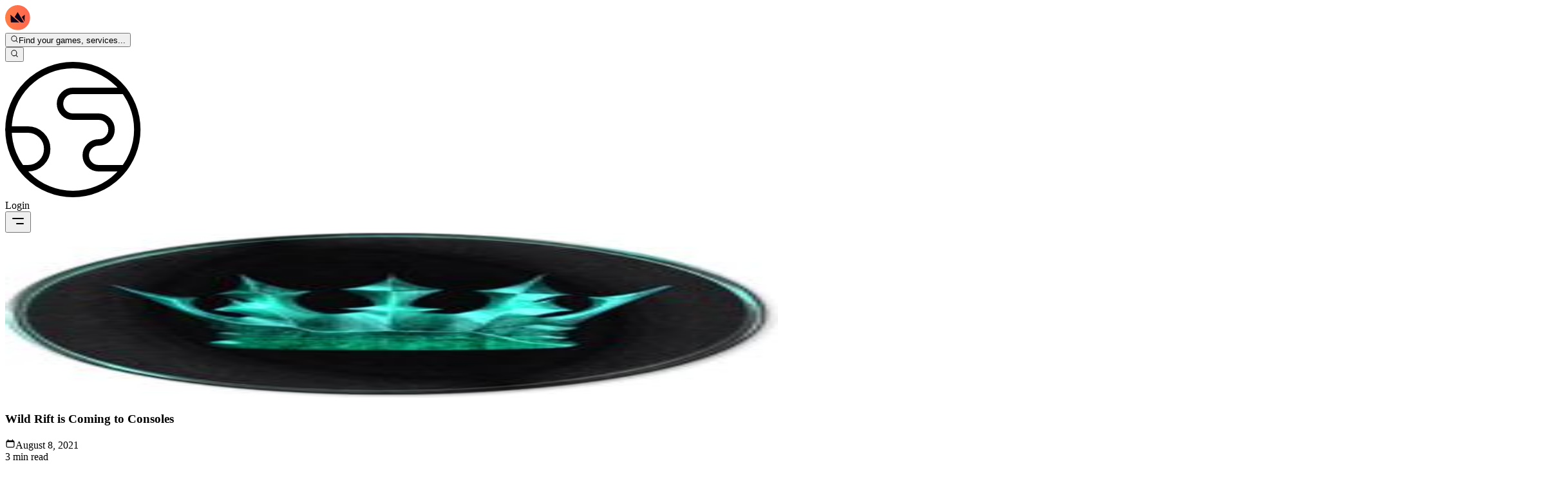

--- FILE ---
content_type: text/html; charset=utf-8
request_url: https://boostroyal.com/blog/wild-rift-is-coming-to-consoles
body_size: 80087
content:
<!DOCTYPE html><html lang="en" q:render="ssr" q:route="blog/[title]" q:container="paused" q:version="1.17.2" q:base="/build/en/" q:locale="en" q:manifest-hash="bihv8x" q:instance="k8b24sdwue"><!--qv q:id=0 q:key=3scc:pY_0--><!--qv q:id=1 q:key=8X6h:35_9--><!--qv q:s q:sref=1 q:key=--><head on-window:load="q-BwJV6Oru.js#s_6bH92HveK8o[0 1]" on-document:qinit="q-Bjc20-_G.js#_hW[2]" q:id="2" q:head><meta charset="utf-8" q:head><meta name="viewport" content="width=device-width, initial-scale=1.0" q:head><link rel="icon" type="image/png" href="/favicon-96x96.png" sizes="96x96" q:head><link rel="icon" type="image/svg+xml" href="/favicon.svg" q:head><link rel="shortcut icon" href="/favicon.ico" q:head><link rel="apple-touch-icon" sizes="180x180" href="/apple-touch-icon.png" q:head><meta name="apple-mobile-web-app-title" content="BoostRoyal" q:head><link rel="manifest" href="/site.webmanifest" q:head><meta name="msapplication-TileColor" content="#ff9155" q:head><meta name="theme-color" content="#09090b" q:head><meta name="referrer" content="strict-origin-when-cross-origin" q:head><meta name="view-transition" content="same-origin" q:head><meta property="og:title" content="BoostRoyal - Professional League of Legends Boosting Service" q:head><meta property="og:description" content="BoostRoyal offers professional gaming services. Get your desired rank with our reliable and safe boosting service." q:head><meta property="og:type" content="website" q:head><meta property="og:image" content="/og-image.png" q:head><meta property="og:site_name" content="BoostRoyal" q:head><meta name="twitter:card" content="summary_large_image" q:head><meta name="twitter:title" content="BoostRoyal - Professional League of Legends Boosting Service" q:head><meta name="twitter:description" content="BoostRoyal offers professional gaming services. Get your desired rank with our reliable and safe boosting service." q:head><meta name="twitter:image" content="/og-image.png" q:head><!--qv q:id=3 q:key=zrbr:35_0--><!--qv q:key=OA_0--><title q:head>Wild Rift is Coming to Consoles</title><link rel="canonical" href="https://boostroyal.com/blog/wild-rift-is-coming-to-consoles" q:id="4" q:head><meta name="description" content="Wild Rift is Coming to Consoles" q:id="5" q:head><link hreflang="en" href="https://boostroyal.com/wild-rift-is-coming-to-consoles" rel="alternate" q:key="0" q:head><link hreflang="de" href="https://boostroyal.de/wilder-riss-kommt-zu-konsolen" rel="alternate" q:key="1" q:head><link hreflang="fr" href="https://boostroyal.fr/wild-rift-vient-aux-consoles" rel="alternate" q:key="2" q:head><link hreflang="it" href="https://eloboostroyal.it/la-spaccatura-selvaggia-sta-arrivando-alle-console" rel="alternate" q:key="3" q:head><link hreflang="es" href="https://boostroyal.es/rift-wild-esta-llegando-a-las-consolas" rel="alternate" q:key="4" q:head><link hreflang="zh" href="https://boostroyal.cn/wild-rift-is-coming-to-consoles" rel="alternate" q:key="5" q:head><link hreflang="pt" href="https://boostroyal.pt/rift-selvagem-esta-chegando-a-consoles" rel="alternate" q:key="6" q:head><link hreflang="x-default" href="https://boostroyal.com/wild-rift-is-coming-to-consoles" rel="alternate" q:key="7" q:head><!--/qv--><!--/qv--><style type="text/css">@font-face {font-family:Open Sans;font-style:normal;font-weight:300;src:url(/cf-fonts/v/open-sans/5.0.20/latin-ext/wght/normal.woff2);unicode-range:U+0100-02AF,U+0304,U+0308,U+0329,U+1E00-1E9F,U+1EF2-1EFF,U+2020,U+20A0-20AB,U+20AD-20CF,U+2113,U+2C60-2C7F,U+A720-A7FF;font-display:swap;}@font-face {font-family:Open Sans;font-style:normal;font-weight:300;src:url(/cf-fonts/v/open-sans/5.0.20/vietnamese/wght/normal.woff2);unicode-range:U+0102-0103,U+0110-0111,U+0128-0129,U+0168-0169,U+01A0-01A1,U+01AF-01B0,U+0300-0301,U+0303-0304,U+0308-0309,U+0323,U+0329,U+1EA0-1EF9,U+20AB;font-display:swap;}@font-face {font-family:Open Sans;font-style:normal;font-weight:300;src:url(/cf-fonts/v/open-sans/5.0.20/hebrew/wght/normal.woff2);unicode-range:U+0590-05FF,U+200C-2010,U+20AA,U+25CC,U+FB1D-FB4F;font-display:swap;}@font-face {font-family:Open Sans;font-style:normal;font-weight:300;src:url(/cf-fonts/v/open-sans/5.0.20/latin/wght/normal.woff2);unicode-range:U+0000-00FF,U+0131,U+0152-0153,U+02BB-02BC,U+02C6,U+02DA,U+02DC,U+0304,U+0308,U+0329,U+2000-206F,U+2074,U+20AC,U+2122,U+2191,U+2193,U+2212,U+2215,U+FEFF,U+FFFD;font-display:swap;}@font-face {font-family:Open Sans;font-style:normal;font-weight:300;src:url(/cf-fonts/v/open-sans/5.0.20/greek-ext/wght/normal.woff2);unicode-range:U+1F00-1FFF;font-display:swap;}@font-face {font-family:Open Sans;font-style:normal;font-weight:300;src:url(/cf-fonts/v/open-sans/5.0.20/cyrillic/wght/normal.woff2);unicode-range:U+0301,U+0400-045F,U+0490-0491,U+04B0-04B1,U+2116;font-display:swap;}@font-face {font-family:Open Sans;font-style:normal;font-weight:300;src:url(/cf-fonts/v/open-sans/5.0.20/cyrillic-ext/wght/normal.woff2);unicode-range:U+0460-052F,U+1C80-1C88,U+20B4,U+2DE0-2DFF,U+A640-A69F,U+FE2E-FE2F;font-display:swap;}@font-face {font-family:Open Sans;font-style:normal;font-weight:300;src:url(/cf-fonts/v/open-sans/5.0.20/greek/wght/normal.woff2);unicode-range:U+0370-03FF;font-display:swap;}@font-face {font-family:Open Sans;font-style:normal;font-weight:400;src:url(/cf-fonts/v/open-sans/5.0.20/hebrew/wght/normal.woff2);unicode-range:U+0590-05FF,U+200C-2010,U+20AA,U+25CC,U+FB1D-FB4F;font-display:swap;}@font-face {font-family:Open Sans;font-style:normal;font-weight:400;src:url(/cf-fonts/v/open-sans/5.0.20/greek-ext/wght/normal.woff2);unicode-range:U+1F00-1FFF;font-display:swap;}@font-face {font-family:Open Sans;font-style:normal;font-weight:400;src:url(/cf-fonts/v/open-sans/5.0.20/latin-ext/wght/normal.woff2);unicode-range:U+0100-02AF,U+0304,U+0308,U+0329,U+1E00-1E9F,U+1EF2-1EFF,U+2020,U+20A0-20AB,U+20AD-20CF,U+2113,U+2C60-2C7F,U+A720-A7FF;font-display:swap;}@font-face {font-family:Open Sans;font-style:normal;font-weight:400;src:url(/cf-fonts/v/open-sans/5.0.20/cyrillic-ext/wght/normal.woff2);unicode-range:U+0460-052F,U+1C80-1C88,U+20B4,U+2DE0-2DFF,U+A640-A69F,U+FE2E-FE2F;font-display:swap;}@font-face {font-family:Open Sans;font-style:normal;font-weight:400;src:url(/cf-fonts/v/open-sans/5.0.20/vietnamese/wght/normal.woff2);unicode-range:U+0102-0103,U+0110-0111,U+0128-0129,U+0168-0169,U+01A0-01A1,U+01AF-01B0,U+0300-0301,U+0303-0304,U+0308-0309,U+0323,U+0329,U+1EA0-1EF9,U+20AB;font-display:swap;}@font-face {font-family:Open Sans;font-style:normal;font-weight:400;src:url(/cf-fonts/v/open-sans/5.0.20/greek/wght/normal.woff2);unicode-range:U+0370-03FF;font-display:swap;}@font-face {font-family:Open Sans;font-style:normal;font-weight:400;src:url(/cf-fonts/v/open-sans/5.0.20/latin/wght/normal.woff2);unicode-range:U+0000-00FF,U+0131,U+0152-0153,U+02BB-02BC,U+02C6,U+02DA,U+02DC,U+0304,U+0308,U+0329,U+2000-206F,U+2074,U+20AC,U+2122,U+2191,U+2193,U+2212,U+2215,U+FEFF,U+FFFD;font-display:swap;}@font-face {font-family:Open Sans;font-style:normal;font-weight:400;src:url(/cf-fonts/v/open-sans/5.0.20/cyrillic/wght/normal.woff2);unicode-range:U+0301,U+0400-045F,U+0490-0491,U+04B0-04B1,U+2116;font-display:swap;}@font-face {font-family:Open Sans;font-style:normal;font-weight:500;src:url(/cf-fonts/v/open-sans/5.0.20/greek/wght/normal.woff2);unicode-range:U+0370-03FF;font-display:swap;}@font-face {font-family:Open Sans;font-style:normal;font-weight:500;src:url(/cf-fonts/v/open-sans/5.0.20/vietnamese/wght/normal.woff2);unicode-range:U+0102-0103,U+0110-0111,U+0128-0129,U+0168-0169,U+01A0-01A1,U+01AF-01B0,U+0300-0301,U+0303-0304,U+0308-0309,U+0323,U+0329,U+1EA0-1EF9,U+20AB;font-display:swap;}@font-face {font-family:Open Sans;font-style:normal;font-weight:500;src:url(/cf-fonts/v/open-sans/5.0.20/greek-ext/wght/normal.woff2);unicode-range:U+1F00-1FFF;font-display:swap;}@font-face {font-family:Open Sans;font-style:normal;font-weight:500;src:url(/cf-fonts/v/open-sans/5.0.20/cyrillic/wght/normal.woff2);unicode-range:U+0301,U+0400-045F,U+0490-0491,U+04B0-04B1,U+2116;font-display:swap;}@font-face {font-family:Open Sans;font-style:normal;font-weight:500;src:url(/cf-fonts/v/open-sans/5.0.20/hebrew/wght/normal.woff2);unicode-range:U+0590-05FF,U+200C-2010,U+20AA,U+25CC,U+FB1D-FB4F;font-display:swap;}@font-face {font-family:Open Sans;font-style:normal;font-weight:500;src:url(/cf-fonts/v/open-sans/5.0.20/latin/wght/normal.woff2);unicode-range:U+0000-00FF,U+0131,U+0152-0153,U+02BB-02BC,U+02C6,U+02DA,U+02DC,U+0304,U+0308,U+0329,U+2000-206F,U+2074,U+20AC,U+2122,U+2191,U+2193,U+2212,U+2215,U+FEFF,U+FFFD;font-display:swap;}@font-face {font-family:Open Sans;font-style:normal;font-weight:500;src:url(/cf-fonts/v/open-sans/5.0.20/cyrillic-ext/wght/normal.woff2);unicode-range:U+0460-052F,U+1C80-1C88,U+20B4,U+2DE0-2DFF,U+A640-A69F,U+FE2E-FE2F;font-display:swap;}@font-face {font-family:Open Sans;font-style:normal;font-weight:500;src:url(/cf-fonts/v/open-sans/5.0.20/latin-ext/wght/normal.woff2);unicode-range:U+0100-02AF,U+0304,U+0308,U+0329,U+1E00-1E9F,U+1EF2-1EFF,U+2020,U+20A0-20AB,U+20AD-20CF,U+2113,U+2C60-2C7F,U+A720-A7FF;font-display:swap;}@font-face {font-family:Open Sans;font-style:normal;font-weight:700;src:url(/cf-fonts/v/open-sans/5.0.20/cyrillic/wght/normal.woff2);unicode-range:U+0301,U+0400-045F,U+0490-0491,U+04B0-04B1,U+2116;font-display:swap;}@font-face {font-family:Open Sans;font-style:normal;font-weight:700;src:url(/cf-fonts/v/open-sans/5.0.20/greek-ext/wght/normal.woff2);unicode-range:U+1F00-1FFF;font-display:swap;}@font-face {font-family:Open Sans;font-style:normal;font-weight:700;src:url(/cf-fonts/v/open-sans/5.0.20/latin-ext/wght/normal.woff2);unicode-range:U+0100-02AF,U+0304,U+0308,U+0329,U+1E00-1E9F,U+1EF2-1EFF,U+2020,U+20A0-20AB,U+20AD-20CF,U+2113,U+2C60-2C7F,U+A720-A7FF;font-display:swap;}@font-face {font-family:Open Sans;font-style:normal;font-weight:700;src:url(/cf-fonts/v/open-sans/5.0.20/hebrew/wght/normal.woff2);unicode-range:U+0590-05FF,U+200C-2010,U+20AA,U+25CC,U+FB1D-FB4F;font-display:swap;}@font-face {font-family:Open Sans;font-style:normal;font-weight:700;src:url(/cf-fonts/v/open-sans/5.0.20/cyrillic-ext/wght/normal.woff2);unicode-range:U+0460-052F,U+1C80-1C88,U+20B4,U+2DE0-2DFF,U+A640-A69F,U+FE2E-FE2F;font-display:swap;}@font-face {font-family:Open Sans;font-style:normal;font-weight:700;src:url(/cf-fonts/v/open-sans/5.0.20/greek/wght/normal.woff2);unicode-range:U+0370-03FF;font-display:swap;}@font-face {font-family:Open Sans;font-style:normal;font-weight:700;src:url(/cf-fonts/v/open-sans/5.0.20/vietnamese/wght/normal.woff2);unicode-range:U+0102-0103,U+0110-0111,U+0128-0129,U+0168-0169,U+01A0-01A1,U+01AF-01B0,U+0300-0301,U+0303-0304,U+0308-0309,U+0323,U+0329,U+1EA0-1EF9,U+20AB;font-display:swap;}@font-face {font-family:Open Sans;font-style:normal;font-weight:700;src:url(/cf-fonts/v/open-sans/5.0.20/latin/wght/normal.woff2);unicode-range:U+0000-00FF,U+0131,U+0152-0153,U+02BB-02BC,U+02C6,U+02DA,U+02DC,U+0304,U+0308,U+0329,U+2000-206F,U+2074,U+20AC,U+2122,U+2191,U+2193,U+2212,U+2215,U+FEFF,U+FFFD;font-display:swap;}</style><link rel="modulepreload" href="/build/en/q-naDMFAHy.js"><script type="module" async="true" src="/build/en/q-naDMFAHy.js"></script><link rel="stylesheet" href="/assets/OdDZlgq3-style.css"><link rel="modulepreload" href="/build/en/q-BKZ00VYc.js"><link rel="preload" href="/assets/C0L1LEoF-bundle-graph.json" as="fetch" crossorigin="anonymous"><script type="module" async="true">let b=fetch("/assets/C0L1LEoF-bundle-graph.json");import("/build/en/q-BKZ00VYc.js").then(({l})=>l("/build/en/",b));</script><link rel="modulepreload" href="/build/en/q-D4KMUp4W.js"><style q:style="ckm8jq-0" hidden>:root{view-transition-name:none}</style></head><body class="m-0 bg-[var(--color-primary-bg)] text-white overflow-y-scroll overflow-x-hidden"><!--qv q:id=6 q:key=yPdH:35_1--><!--qv q:key=P4_2--><!--qv q:id=7 q:key=VkLN:P4_0--><!--qv q:key=XF_6--><!--qv q:id=8 q:key=SIgd:XF_0--><!--qv q:key=PK_14--><header class="fixed top-0 right-0 left-0 lg:py-6 py-3 z-30 transition-all duration-300 border-b bg-transparent border-transparent" on:qvisible="q-79QxzOEt.js#_hW[0]
q-79QxzOEt.js#_hW[1]
q-79QxzOEt.js#_hW[2]" on-window:scroll="q-79QxzOEt.js#s_zjBHDXWCp9c[3 4 5]" on-document:showpopoverpoly="q-Mukuqn-5.js#s_fIoy3EkB2vM[6 7]" q:id="9"><nav class="font-medium"><div class="container flex items-center justify-between h-full w-full relative gap-8"><div class="flex items-center sm:gap-8 relative gap-2 shrink"><a href="/" title="LoL ELO Boost" class="items-center flex group"><svg height="39" width="39" xmlns="http://www.w3.org/2000/svg" fill="none" viewBox="0 0 39 39" class="h-10 w-10 transition-transform duration-300 group-hover:scale-110 drop-shadow-[0_0_10px_rgba(255,145,85,0.3)]" q:key="PK_0"><g clip-path="url(#logo-icon_svg__a)"><circle cx="19.797" cy="19.02" r="13.586" fill="#0F061E"/><path fill="url(#logo-icon_svg__b)" d="M19.408 0a19.408 19.408 0 1 0 0 38.817 19.408 19.408 0 0 0 0-38.817M8.757 26.652l-.45-11.816 5.667 4.89 7.965 6.926zm15.527 0-9.534-8.268 4.658-7.71 9.673 15.978zm5.845-1.227-4.285-7.127 4.658-3.462z"/></g><defs><linearGradient id="logo-icon_svg__b" x1="0" x2="38.817" y1="19.408" y2="19.408" gradientUnits="userSpaceOnUse"><stop stop-color="#FF7E45"/><stop offset="1" stop-color="#FF6550"/></linearGradient><clipPath id="logo-icon_svg__a"><path fill="#fff" d="M0 0h38.817v38.817H0z"/></clipPath></defs></svg></a><div><!--qv q:id=18 q:key=ZzoX:PK_1--><!--qv q:id=19 q:key=YhWz:J0_16--><!--qv q:id=1b q:key=T0EH:oE_4--><div id="search-popover-root" class="z-50 relative" q:key="9w_1" q:id="1c"><!--qv q:s q:sref=1b q:key=--><!--qv q:id=1d q:key=9umV:oE_1--><button id="search-popover-trigger" popovertarget="search-popover-panel" class="sm:flex items-center gap-3 text-white/80 hover:text-white duration-300 cursor-pointer bg-white/5 hidden border border-white/5 hover:border-white/10 hover:bg-white/10 px-5 py-2.5 rounded-full text-sm backdrop-blur-md transition-all group" on:click="q-BNzxFHJu.js#s_zfn5cYHa0UM[0 1]" on:pointerover="q-BNzxFHJu.js#s_nhZl0v2h068[0 1]" on:pointerout="q-BNzxFHJu.js#s_f5jzbGpFTeg[0 1]" on-document:showpopoverpoly="q-Mukuqn-5.js#s_fIoy3EkB2vM[2 3]" q:key="wH_1" q:id="1e"><!--qv q:s q:sref=1d q:key=--><!--qv q:s q:sref=19 q:key=trigger--><div q:slot="trigger" class="flex items-center gap-3" on-document:showpopoverpoly="q-Mukuqn-5.js#s_fIoy3EkB2vM[0 1]" q:id="1f"><!--qv q:key=J0_0--><svg aria-hidden="true" data-qwikest-icon fill="currentColor" height="1em" viewBox="0 0 20 20" width="1em" xmlns="http://www.w3.org/2000/svg" class="h-4 w-4 text-(--color-primary) group-hover:scale-110 transition-transform" q:key="Nj_0"><path clip-rule="evenodd" d="M9 3.5a5.5 5.5 0 100 11 5.5 5.5 0 000-11zM2 9a7 7 0 1112.452 4.391l3.328 3.329a.75.75 0 11-1.06 1.06l-3.329-3.328A7 7 0 012 9z" fill-rule="evenodd"></path></svg><!--/qv--><span class="whitespace-nowrap overflow-hidden text-ellipsis pr-24 hidden sm:flex font-medium">Find your games, services...</span></div><!--/qv--><!--/qv--></button><!--/qv--><!--qv q:id=1g q:key=RhxG:oE_3--><!--qv q:id=1i q:key=RpTw:XM_1--><!--qv q:id=2c q:key=FQQO:Ta_1--><div hidden data-floating="absolute" id="search-popover-panel" popover="auto" class="popover-mobile-fullscreen bg-transparent sm:rounded-xl w-full lg:max-w-4xl xl:max-w-6xl z-50  sm:!border-white/10 sm:!border" on:toggle="q-CKySiINo.js#s_NjOXWISUeJo[0 1]
q-Cv6gOvMi.js#s_ZD8wAHpX2c4[2 3]" on:beforetoggle="q-CKySiINo.js#s_fu5Jc2k0zdM[0]" on-document:poppolyload="q-CKySiINo.js#s_woYPw4aFL00[4]" q:key="HL_2" q:id="2d"><!--qv q:s q:sref=2c q:key=--><!--qv q:s q:sref=1i q:key=--><!--qv q:s q:sref=1g q:key=--><!--qv q:s q:sref=19 q:key=content--><div q:slot="content"><!--qv q:id=2e q:key=CMxG:J0_1--><div class="hidden lg:flex flex-row w-full h-[600px] overflow-hidden rounded-xl bg-(--color-primary-bg) border border-white/10 shadow-2xl backdrop-blur-3xl" on:qvisible="q-DdqefDmf.js#_hW[0]" q:key="Rb_16" q:id="2f"><div class="w-64 shrink-0 bg-black/20 border-r border-white/5 flex flex-col"><div class="p-4 space-y-6 overflow-y-auto custom-scrollbar"><div><div class="flex items-center gap-2 text-white/40 text-xs font-bold uppercase tracking-wider mb-3 px-2"><!--qv q:key=Rb_3--><svg aria-hidden="true" data-qwikest-icon fill="currentColor" height="1em" viewBox="0 0 20 20" width="1em" xmlns="http://www.w3.org/2000/svg" class="w-3 h-3" q:key="Fm_0"><path clip-rule="evenodd" d="M13.5 4.938a7 7 0 11-9.006 1.737c.202-.257.59-.218.793.039.278.352.594.672.943.954.332.269.786-.049.773-.476a5.977 5.977 0 01.572-2.759 6.026 6.026 0 012.486-2.665c.247-.14.55-.016.677.238A6.967 6.967 0 0013.5 4.938zM14 12a4 4 0 01-4 4c-1.913 0-3.52-1.398-3.91-3.182-.093-.429.44-.643.814-.413a4.043 4.043 0 001.601.564c.303.038.531-.24.51-.544a5.975 5.975 0 011.315-4.192.447.447 0 01.431-.16A4.001 4.001 0 0114 12z" fill-rule="evenodd"></path></svg><!--/qv--><span>Most Popular</span></div><div class="space-y-1"><button class="w-full flex items-center gap-3 px-2 py-2 rounded-lg cursor-pointer hover:bg-white/5 text-left group transition-all" on:mouseenter="q-DdqefDmf.js#s_wtRYmdqxWpk[0 1]" on:mouseleave="q-DdqefDmf.js#s_YhiSSrbhjbo[2]" on:click="q-DdqefDmf.js#s_NJPs6RYioQ8[3 0 4]" q:key="lol" q:id="2g"><!--qv q:id=2h q:key=0AKC:Rb_4--><!--qv q:key=g9_2--><img width="24" height="24" alt="League of Legends" title="League of Legends" loading="lazy" fetchPriority="low" src="https://boostroyal.com/cdn-cgi/image/width=24,height=24,fit=cover,quality=100,format=auto/images/services/lol-icon.png" srcset="https://boostroyal.com/cdn-cgi/image/fit=cover,quality=100,format=auto,width=24,height=24/images/services/lol-icon.png 24w" sizes="(max-width: 768px) 100vw, 24px" class="w-full h-full object-cover rounded-md opacity-70 group-hover:opacity-100 transition-opacity w-6! h-6!" on:qvisible="q-D3Tx5VcM.js#_hW[0]" q:id="2i"><!--/qv--><!--/qv--><span class="text-sm text-white/70 group-hover:text-white truncate transition-colors">League of Legends</span></button><button class="w-full flex items-center gap-3 px-2 py-2 rounded-lg cursor-pointer hover:bg-white/5 text-left group transition-all" on:mouseenter="q-DdqefDmf.js#s_wtRYmdqxWpk[0 1]" on:mouseleave="q-DdqefDmf.js#s_YhiSSrbhjbo[2]" on:click="q-DdqefDmf.js#s_NJPs6RYioQ8[3 0 4]" q:key="valorant" q:id="2j"><!--qv q:id=2k q:key=0AKC:Rb_4--><!--qv q:key=g9_2--><img width="24" height="24" alt="Valorant" title="Valorant" loading="lazy" fetchPriority="low" src="https://boostroyal.com/cdn-cgi/image/width=24,height=24,fit=cover,quality=100,format=auto/images/services/valorant-icon.png" srcset="https://boostroyal.com/cdn-cgi/image/fit=cover,quality=100,format=auto,width=24,height=24/images/services/valorant-icon.png 24w" sizes="(max-width: 768px) 100vw, 24px" class="w-full h-full object-cover rounded-md opacity-70 group-hover:opacity-100 transition-opacity w-6! h-6!" on:qvisible="q-D3Tx5VcM.js#_hW[0]" q:id="2l"><!--/qv--><!--/qv--><span class="text-sm text-white/70 group-hover:text-white truncate transition-colors">Valorant</span></button><button class="w-full flex items-center gap-3 px-2 py-2 rounded-lg cursor-pointer hover:bg-white/5 text-left group transition-all" on:mouseenter="q-DdqefDmf.js#s_wtRYmdqxWpk[0 1]" on:mouseleave="q-DdqefDmf.js#s_YhiSSrbhjbo[2]" on:click="q-DdqefDmf.js#s_NJPs6RYioQ8[3 0 4]" q:key="wildrift" q:id="2m"><!--qv q:id=2n q:key=0AKC:Rb_4--><!--qv q:key=g9_2--><img width="24" height="24" alt="LoL: Wild Rift" title="LoL: Wild Rift" loading="lazy" fetchPriority="low" src="https://boostroyal.com/cdn-cgi/image/width=24,height=24,fit=cover,quality=100,format=auto/images/services/wildrift-icon.png" srcset="https://boostroyal.com/cdn-cgi/image/fit=cover,quality=100,format=auto,width=24,height=24/images/services/wildrift-icon.png 24w" sizes="(max-width: 768px) 100vw, 24px" class="w-full h-full object-cover rounded-md opacity-70 group-hover:opacity-100 transition-opacity w-6! h-6!" on:qvisible="q-D3Tx5VcM.js#_hW[0]" q:id="2o"><!--/qv--><!--/qv--><span class="text-sm text-white/70 group-hover:text-white truncate transition-colors">LoL: Wild Rift</span></button><button class="w-full flex items-center gap-3 px-2 py-2 rounded-lg cursor-pointer hover:bg-white/5 text-left group transition-all" on:mouseenter="q-DdqefDmf.js#s_wtRYmdqxWpk[0 1]" on:mouseleave="q-DdqefDmf.js#s_YhiSSrbhjbo[2]" on:click="q-DdqefDmf.js#s_NJPs6RYioQ8[3 0 4]" q:key="tft" q:id="2p"><!--qv q:id=2q q:key=0AKC:Rb_4--><!--qv q:key=g9_2--><img width="24" height="24" alt="Teamfight Tactics" title="Teamfight Tactics" loading="lazy" fetchPriority="low" src="https://boostroyal.com/cdn-cgi/image/width=24,height=24,fit=cover,quality=100,format=auto/images/services/tft-icon.png" srcset="https://boostroyal.com/cdn-cgi/image/fit=cover,quality=100,format=auto,width=24,height=24/images/services/tft-icon.png 24w" sizes="(max-width: 768px) 100vw, 24px" class="w-full h-full object-cover rounded-md opacity-70 group-hover:opacity-100 transition-opacity w-6! h-6!" on:qvisible="q-D3Tx5VcM.js#_hW[0]" q:id="2r"><!--/qv--><!--/qv--><span class="text-sm text-white/70 group-hover:text-white truncate transition-colors">Teamfight Tactics</span></button><button class="w-full flex items-center gap-3 px-2 py-2 rounded-lg cursor-pointer hover:bg-white/5 text-left group transition-all" on:mouseenter="q-DdqefDmf.js#s_wtRYmdqxWpk[0 1]" on:mouseleave="q-DdqefDmf.js#s_YhiSSrbhjbo[2]" on:click="q-DdqefDmf.js#s_NJPs6RYioQ8[3 0 4]" q:key="rss" q:id="2s"><!--qv q:id=2t q:key=0AKC:Rb_4--><!--qv q:key=g9_2--><img width="24" height="24" alt="Rainbow Six Siege" title="Rainbow Six Siege" loading="lazy" fetchPriority="low" src="https://boostroyal.com/cdn-cgi/image/width=24,height=24,fit=cover,quality=100,format=auto/images/services/rss-icon.png" srcset="https://boostroyal.com/cdn-cgi/image/fit=cover,quality=100,format=auto,width=24,height=24/images/services/rss-icon.png 24w" sizes="(max-width: 768px) 100vw, 24px" class="w-full h-full object-cover rounded-md opacity-70 group-hover:opacity-100 transition-opacity w-6! h-6!" on:qvisible="q-D3Tx5VcM.js#_hW[0]" q:id="2u"><!--/qv--><!--/qv--><span class="text-sm text-white/70 group-hover:text-white truncate transition-colors">Rainbow Six Siege</span></button></div></div></div></div><div class="flex-1 flex flex-col min-w-0 bg-white/2"><div class="p-4 border-b border-white/5 flex items-center gap-4"><div class="flex bg-white/5 p-1 rounded-lg border border-white/5"><button class="px-3 py-1.5 text-xs font-bold rounded-md transition-all bg-white/10 text-white shadow-lg" on:click="q-DdqefDmf.js#s_ijhi3IsGUOs[0]" q:id="2v">Popular</button><button class="px-3 py-1.5 text-xs font-bold rounded-md transition-all text-white/50 hover:text-white" on:click="q-DdqefDmf.js#s_6l7wPvcWeok[0]" q:id="2w">A-Z</button></div><div class="relative flex-1"><!--qv q:key=Rb_5--><svg aria-hidden="true" data-qwikest-icon fill="currentColor" height="1em" viewBox="0 0 20 20" width="1em" xmlns="http://www.w3.org/2000/svg" class="absolute left-3 top-1/2 -translate-y-1/2 w-4 h-4 text-white/30" q:key="Nj_0"><path clip-rule="evenodd" d="M9 3.5a5.5 5.5 0 100 11 5.5 5.5 0 000-11zM2 9a7 7 0 1112.452 4.391l3.328 3.329a.75.75 0 11-1.06 1.06l-3.329-3.328A7 7 0 012 9z" fill-rule="evenodd"></path></svg><!--/qv--><input type="text" placeholder="Search games..." value="" class="w-full bg-white/5 border border-white/10 rounded-lg pl-9 pr-4 py-2 text-sm text-white placeholder-white/30 focus:outline-none focus:border-(--color-primary)/50 focus:bg-white/10 transition-all" on:input="q-DdqefDmf.js#s_qAPG9oK9Ohg[0]" q:id="2x"></div></div><div class="flex-1 overflow-y-auto custom-scrollbar p-4"><div class="grid grid-cols-2 xl:grid-cols-3 gap-2"><button class="flex items-center gap-3 p-2 rounded-lg border cursor-pointer text-left transition-all bg-transparent border-transparent hover:bg-white/5 hover:border-white/10" on:mouseenter="q-DdqefDmf.js#s_g7005vDIi7w[0 1]" on:mouseleave="q-DdqefDmf.js#s_YhiSSrbhjbo[2]" on:click="q-DdqefDmf.js#s_8KXZoCBF6XU[3 0 4]" q:key="lol" q:id="2y"><!--qv q:id=2z q:key=0AKC:Rb_9--><!--qv q:key=g9_2--><img width="32" height="32" alt="League of Legends" title="League of Legends" loading="lazy" fetchPriority="low" src="https://boostroyal.com/cdn-cgi/image/width=32,height=32,fit=cover,quality=100,format=auto/images/services/lol-icon.png" srcset="https://boostroyal.com/cdn-cgi/image/fit=cover,quality=100,format=auto,width=32,height=32/images/services/lol-icon.png 32w" sizes="(max-width: 768px) 100vw, 32px" class="w-full h-full object-cover rounded-lg object-cover w-8! h-8!" on:qvisible="q-D3Tx5VcM.js#_hW[0]" q:id="30"><!--/qv--><!--/qv--><span class="text-sm truncate font-medium text-white/70">League of Legends</span></button><button class="flex items-center gap-3 p-2 rounded-lg border cursor-pointer text-left transition-all bg-transparent border-transparent hover:bg-white/5 hover:border-white/10" on:mouseenter="q-DdqefDmf.js#s_g7005vDIi7w[0 1]" on:mouseleave="q-DdqefDmf.js#s_YhiSSrbhjbo[2]" on:click="q-DdqefDmf.js#s_8KXZoCBF6XU[3 0 4]" q:key="valorant" q:id="31"><!--qv q:id=32 q:key=0AKC:Rb_9--><!--qv q:key=g9_2--><img width="32" height="32" alt="Valorant" title="Valorant" loading="lazy" fetchPriority="low" src="https://boostroyal.com/cdn-cgi/image/width=32,height=32,fit=cover,quality=100,format=auto/images/services/valorant-icon.png" srcset="https://boostroyal.com/cdn-cgi/image/fit=cover,quality=100,format=auto,width=32,height=32/images/services/valorant-icon.png 32w" sizes="(max-width: 768px) 100vw, 32px" class="w-full h-full object-cover rounded-lg object-cover w-8! h-8!" on:qvisible="q-D3Tx5VcM.js#_hW[0]" q:id="33"><!--/qv--><!--/qv--><span class="text-sm truncate font-medium text-white/70">Valorant</span></button><button class="flex items-center gap-3 p-2 rounded-lg border cursor-pointer text-left transition-all bg-transparent border-transparent hover:bg-white/5 hover:border-white/10" on:mouseenter="q-DdqefDmf.js#s_g7005vDIi7w[0 1]" on:mouseleave="q-DdqefDmf.js#s_YhiSSrbhjbo[2]" on:click="q-DdqefDmf.js#s_8KXZoCBF6XU[3 0 4]" q:key="wildrift" q:id="34"><!--qv q:id=35 q:key=0AKC:Rb_9--><!--qv q:key=g9_2--><img width="32" height="32" alt="LoL: Wild Rift" title="LoL: Wild Rift" loading="lazy" fetchPriority="low" src="https://boostroyal.com/cdn-cgi/image/width=32,height=32,fit=cover,quality=100,format=auto/images/services/wildrift-icon.png" srcset="https://boostroyal.com/cdn-cgi/image/fit=cover,quality=100,format=auto,width=32,height=32/images/services/wildrift-icon.png 32w" sizes="(max-width: 768px) 100vw, 32px" class="w-full h-full object-cover rounded-lg object-cover w-8! h-8!" on:qvisible="q-D3Tx5VcM.js#_hW[0]" q:id="36"><!--/qv--><!--/qv--><span class="text-sm truncate font-medium text-white/70">LoL: Wild Rift</span></button><button class="flex items-center gap-3 p-2 rounded-lg border cursor-pointer text-left transition-all bg-transparent border-transparent hover:bg-white/5 hover:border-white/10" on:mouseenter="q-DdqefDmf.js#s_g7005vDIi7w[0 1]" on:mouseleave="q-DdqefDmf.js#s_YhiSSrbhjbo[2]" on:click="q-DdqefDmf.js#s_8KXZoCBF6XU[3 0 4]" q:key="tft" q:id="37"><!--qv q:id=38 q:key=0AKC:Rb_9--><!--qv q:key=g9_2--><img width="32" height="32" alt="Teamfight Tactics" title="Teamfight Tactics" loading="lazy" fetchPriority="low" src="https://boostroyal.com/cdn-cgi/image/width=32,height=32,fit=cover,quality=100,format=auto/images/services/tft-icon.png" srcset="https://boostroyal.com/cdn-cgi/image/fit=cover,quality=100,format=auto,width=32,height=32/images/services/tft-icon.png 32w" sizes="(max-width: 768px) 100vw, 32px" class="w-full h-full object-cover rounded-lg object-cover w-8! h-8!" on:qvisible="q-D3Tx5VcM.js#_hW[0]" q:id="39"><!--/qv--><!--/qv--><span class="text-sm truncate font-medium text-white/70">Teamfight Tactics</span></button><button class="flex items-center gap-3 p-2 rounded-lg border cursor-pointer text-left transition-all bg-transparent border-transparent hover:bg-white/5 hover:border-white/10" on:mouseenter="q-DdqefDmf.js#s_g7005vDIi7w[0 1]" on:mouseleave="q-DdqefDmf.js#s_YhiSSrbhjbo[2]" on:click="q-DdqefDmf.js#s_8KXZoCBF6XU[3 0 4]" q:key="rss" q:id="3a"><!--qv q:id=3b q:key=0AKC:Rb_9--><!--qv q:key=g9_2--><img width="32" height="32" alt="Rainbow Six Siege" title="Rainbow Six Siege" loading="lazy" fetchPriority="low" src="https://boostroyal.com/cdn-cgi/image/width=32,height=32,fit=cover,quality=100,format=auto/images/services/rss-icon.png" srcset="https://boostroyal.com/cdn-cgi/image/fit=cover,quality=100,format=auto,width=32,height=32/images/services/rss-icon.png 32w" sizes="(max-width: 768px) 100vw, 32px" class="w-full h-full object-cover rounded-lg object-cover w-8! h-8!" on:qvisible="q-D3Tx5VcM.js#_hW[0]" q:id="3c"><!--/qv--><!--/qv--><span class="text-sm truncate font-medium text-white/70">Rainbow Six Siege</span></button><button class="flex items-center gap-3 p-2 rounded-lg border cursor-pointer text-left transition-all bg-transparent border-transparent hover:bg-white/5 hover:border-white/10" on:mouseenter="q-DdqefDmf.js#s_g7005vDIi7w[0 1]" on:mouseleave="q-DdqefDmf.js#s_YhiSSrbhjbo[2]" on:click="q-DdqefDmf.js#s_8KXZoCBF6XU[3 0 4]" q:key="mr" q:id="3d"><!--qv q:id=3e q:key=0AKC:Rb_9--><!--qv q:key=g9_2--><img width="32" height="32" alt="Marvel Rivals" title="Marvel Rivals" loading="lazy" fetchPriority="low" src="https://boostroyal.com/cdn-cgi/image/width=32,height=32,fit=cover,quality=100,format=auto/images/services/mr-icon.png" srcset="https://boostroyal.com/cdn-cgi/image/fit=cover,quality=100,format=auto,width=32,height=32/images/services/mr-icon.png 32w" sizes="(max-width: 768px) 100vw, 32px" class="w-full h-full object-cover rounded-lg object-cover w-8! h-8!" on:qvisible="q-D3Tx5VcM.js#_hW[0]" q:id="3f"><!--/qv--><!--/qv--><span class="text-sm truncate font-medium text-white/70">Marvel Rivals</span></button><button class="flex items-center gap-3 p-2 rounded-lg border cursor-pointer text-left transition-all bg-transparent border-transparent hover:bg-white/5 hover:border-white/10" on:mouseenter="q-DdqefDmf.js#s_g7005vDIi7w[0 1]" on:mouseleave="q-DdqefDmf.js#s_YhiSSrbhjbo[2]" on:click="q-DdqefDmf.js#s_8KXZoCBF6XU[3 0 4]" q:key="cod" q:id="3g"><!--qv q:id=3h q:key=0AKC:Rb_9--><!--qv q:key=g9_2--><img width="32" height="32" alt="Call of Duty" title="Call of Duty" loading="lazy" fetchPriority="low" src="https://boostroyal.com/cdn-cgi/image/width=32,height=32,fit=cover,quality=100,format=auto/images/services/cod-icon.png" srcset="https://boostroyal.com/cdn-cgi/image/fit=cover,quality=100,format=auto,width=32,height=32/images/services/cod-icon.png 32w" sizes="(max-width: 768px) 100vw, 32px" class="w-full h-full object-cover rounded-lg object-cover w-8! h-8!" on:qvisible="q-D3Tx5VcM.js#_hW[0]" q:id="3i"><!--/qv--><!--/qv--><span class="text-sm truncate font-medium text-white/70">Call of Duty</span></button><button class="flex items-center gap-3 p-2 rounded-lg border cursor-pointer text-left transition-all bg-transparent border-transparent hover:bg-white/5 hover:border-white/10" on:mouseenter="q-DdqefDmf.js#s_g7005vDIi7w[0 1]" on:mouseleave="q-DdqefDmf.js#s_YhiSSrbhjbo[2]" on:click="q-DdqefDmf.js#s_8KXZoCBF6XU[3 0 4]" q:key="ow" q:id="3j"><!--qv q:id=3k q:key=0AKC:Rb_9--><!--qv q:key=g9_2--><img width="32" height="32" alt="Overwatch 2" title="Overwatch 2" loading="lazy" fetchPriority="low" src="https://boostroyal.com/cdn-cgi/image/width=32,height=32,fit=cover,quality=100,format=auto/images/services/ow-icon.png" srcset="https://boostroyal.com/cdn-cgi/image/fit=cover,quality=100,format=auto,width=32,height=32/images/services/ow-icon.png 32w" sizes="(max-width: 768px) 100vw, 32px" class="w-full h-full object-cover rounded-lg object-cover w-8! h-8!" on:qvisible="q-D3Tx5VcM.js#_hW[0]" q:id="3l"><!--/qv--><!--/qv--><span class="text-sm truncate font-medium text-white/70">Overwatch 2</span></button><button class="flex items-center gap-3 p-2 rounded-lg border cursor-pointer text-left transition-all bg-transparent border-transparent hover:bg-white/5 hover:border-white/10" on:mouseenter="q-DdqefDmf.js#s_g7005vDIi7w[0 1]" on:mouseleave="q-DdqefDmf.js#s_YhiSSrbhjbo[2]" on:click="q-DdqefDmf.js#s_8KXZoCBF6XU[3 0 4]" q:key="dota2" q:id="3m"><!--qv q:id=3n q:key=0AKC:Rb_9--><!--qv q:key=g9_2--><img width="32" height="32" alt="Dota 2" title="Dota 2" loading="lazy" fetchPriority="low" src="https://boostroyal.com/cdn-cgi/image/width=32,height=32,fit=cover,quality=100,format=auto/images/services/dota2-icon.png" srcset="https://boostroyal.com/cdn-cgi/image/fit=cover,quality=100,format=auto,width=32,height=32/images/services/dota2-icon.png 32w" sizes="(max-width: 768px) 100vw, 32px" class="w-full h-full object-cover rounded-lg object-cover w-8! h-8!" on:qvisible="q-D3Tx5VcM.js#_hW[0]" q:id="3o"><!--/qv--><!--/qv--><span class="text-sm truncate font-medium text-white/70">Dota 2</span></button><button class="flex items-center gap-3 p-2 rounded-lg border cursor-pointer text-left transition-all bg-transparent border-transparent hover:bg-white/5 hover:border-white/10" on:mouseenter="q-DdqefDmf.js#s_g7005vDIi7w[0 1]" on:mouseleave="q-DdqefDmf.js#s_YhiSSrbhjbo[2]" on:click="q-DdqefDmf.js#s_8KXZoCBF6XU[3 0 4]" q:key="cr" q:id="3p"><!--qv q:id=3q q:key=0AKC:Rb_9--><!--qv q:key=g9_2--><img width="32" height="32" alt="Clash Royale" title="Clash Royale" loading="lazy" fetchPriority="low" src="https://boostroyal.com/cdn-cgi/image/width=32,height=32,fit=cover,quality=100,format=auto/images/services/cr-icon.png" srcset="https://boostroyal.com/cdn-cgi/image/fit=cover,quality=100,format=auto,width=32,height=32/images/services/cr-icon.png 32w" sizes="(max-width: 768px) 100vw, 32px" class="w-full h-full object-cover rounded-lg object-cover w-8! h-8!" on:qvisible="q-D3Tx5VcM.js#_hW[0]" q:id="3r"><!--/qv--><!--/qv--><span class="text-sm truncate font-medium text-white/70">Clash Royale</span></button><button class="flex items-center gap-3 p-2 rounded-lg border cursor-pointer text-left transition-all bg-transparent border-transparent hover:bg-white/5 hover:border-white/10" on:mouseenter="q-DdqefDmf.js#s_g7005vDIi7w[0 1]" on:mouseleave="q-DdqefDmf.js#s_YhiSSrbhjbo[2]" on:click="q-DdqefDmf.js#s_8KXZoCBF6XU[3 0 4]" q:key="codm" q:id="3s"><!--qv q:id=3t q:key=0AKC:Rb_9--><!--qv q:key=g9_2--><img width="32" height="32" alt="COD Mobile" title="COD Mobile" loading="lazy" fetchPriority="low" src="https://boostroyal.com/cdn-cgi/image/width=32,height=32,fit=cover,quality=100,format=auto/images/services/codm-icon.png" srcset="https://boostroyal.com/cdn-cgi/image/fit=cover,quality=100,format=auto,width=32,height=32/images/services/codm-icon.png 32w" sizes="(max-width: 768px) 100vw, 32px" class="w-full h-full object-cover rounded-lg object-cover w-8! h-8!" on:qvisible="q-D3Tx5VcM.js#_hW[0]" q:id="3u"><!--/qv--><!--/qv--><span class="text-sm truncate font-medium text-white/70">COD Mobile</span></button><button class="flex items-center gap-3 p-2 rounded-lg border cursor-pointer text-left transition-all bg-transparent border-transparent hover:bg-white/5 hover:border-white/10" on:mouseenter="q-DdqefDmf.js#s_g7005vDIi7w[0 1]" on:mouseleave="q-DdqefDmf.js#s_YhiSSrbhjbo[2]" on:click="q-DdqefDmf.js#s_8KXZoCBF6XU[3 0 4]" q:key="mlbb" q:id="3v"><!--qv q:id=3w q:key=0AKC:Rb_9--><!--qv q:key=g9_2--><img width="32" height="32" alt="Mobile Legends: Bang Bang" title="Mobile Legends: Bang Bang" loading="lazy" fetchPriority="low" src="https://boostroyal.com/cdn-cgi/image/width=32,height=32,fit=cover,quality=100,format=auto/images/services/mlbb-icon.png" srcset="https://boostroyal.com/cdn-cgi/image/fit=cover,quality=100,format=auto,width=32,height=32/images/services/mlbb-icon.png 32w" sizes="(max-width: 768px) 100vw, 32px" class="w-full h-full object-cover rounded-lg object-cover w-8! h-8!" on:qvisible="q-D3Tx5VcM.js#_hW[0]" q:id="3x"><!--/qv--><!--/qv--><span class="text-sm truncate font-medium text-white/70">Mobile Legends: Bang Bang</span></button><button class="flex items-center gap-3 p-2 rounded-lg border cursor-pointer text-left transition-all bg-transparent border-transparent hover:bg-white/5 hover:border-white/10" on:mouseenter="q-DdqefDmf.js#s_g7005vDIi7w[0 1]" on:mouseleave="q-DdqefDmf.js#s_YhiSSrbhjbo[2]" on:click="q-DdqefDmf.js#s_8KXZoCBF6XU[3 0 4]" q:key="fortnite" q:id="3y"><!--qv q:id=3z q:key=0AKC:Rb_9--><!--qv q:key=g9_2--><img width="32" height="32" alt="Fortnite" title="Fortnite" loading="lazy" fetchPriority="low" src="https://boostroyal.com/cdn-cgi/image/width=32,height=32,fit=cover,quality=100,format=auto/images/services/fortnite-icon.png" srcset="https://boostroyal.com/cdn-cgi/image/fit=cover,quality=100,format=auto,width=32,height=32/images/services/fortnite-icon.png 32w" sizes="(max-width: 768px) 100vw, 32px" class="w-full h-full object-cover rounded-lg object-cover w-8! h-8!" on:qvisible="q-D3Tx5VcM.js#_hW[0]" q:id="40"><!--/qv--><!--/qv--><span class="text-sm truncate font-medium text-white/70">Fortnite</span></button><button class="flex items-center gap-3 p-2 rounded-lg border cursor-pointer text-left transition-all bg-transparent border-transparent hover:bg-white/5 hover:border-white/10" on:mouseenter="q-DdqefDmf.js#s_g7005vDIi7w[0 1]" on:mouseleave="q-DdqefDmf.js#s_YhiSSrbhjbo[2]" on:click="q-DdqefDmf.js#s_8KXZoCBF6XU[3 0 4]" q:key="pokemon" q:id="41"><!--qv q:id=42 q:key=0AKC:Rb_9--><!--qv q:key=g9_2--><img width="32" height="32" alt="Pokemon GO" title="Pokemon GO" loading="lazy" fetchPriority="low" src="https://boostroyal.com/cdn-cgi/image/width=32,height=32,fit=cover,quality=100,format=auto/images/services/pokemon-icon.png" srcset="https://boostroyal.com/cdn-cgi/image/fit=cover,quality=100,format=auto,width=32,height=32/images/services/pokemon-icon.png 32w" sizes="(max-width: 768px) 100vw, 32px" class="w-full h-full object-cover rounded-lg object-cover w-8! h-8!" on:qvisible="q-D3Tx5VcM.js#_hW[0]" q:id="43"><!--/qv--><!--/qv--><span class="text-sm truncate font-medium text-white/70">Pokemon GO</span></button><button class="flex items-center gap-3 p-2 rounded-lg border cursor-pointer text-left transition-all bg-transparent border-transparent hover:bg-white/5 hover:border-white/10" on:mouseenter="q-DdqefDmf.js#s_g7005vDIi7w[0 1]" on:mouseleave="q-DdqefDmf.js#s_YhiSSrbhjbo[2]" on:click="q-DdqefDmf.js#s_8KXZoCBF6XU[3 0 4]" q:key="apex" q:id="44"><!--qv q:id=45 q:key=0AKC:Rb_9--><!--qv q:key=g9_2--><img width="32" height="32" alt="Apex Legends" title="Apex Legends" loading="lazy" fetchPriority="low" src="https://boostroyal.com/cdn-cgi/image/width=32,height=32,fit=cover,quality=100,format=auto/images/services/apex-icon.png" srcset="https://boostroyal.com/cdn-cgi/image/fit=cover,quality=100,format=auto,width=32,height=32/images/services/apex-icon.png 32w" sizes="(max-width: 768px) 100vw, 32px" class="w-full h-full object-cover rounded-lg object-cover w-8! h-8!" on:qvisible="q-D3Tx5VcM.js#_hW[0]" q:id="46"><!--/qv--><!--/qv--><span class="text-sm truncate font-medium text-white/70">Apex Legends</span></button><button class="flex items-center gap-3 p-2 rounded-lg border cursor-pointer text-left transition-all bg-transparent border-transparent hover:bg-white/5 hover:border-white/10" on:mouseenter="q-DdqefDmf.js#s_g7005vDIi7w[0 1]" on:mouseleave="q-DdqefDmf.js#s_YhiSSrbhjbo[2]" on:click="q-DdqefDmf.js#s_8KXZoCBF6XU[3 0 4]" q:key="cs" q:id="47"><!--qv q:id=48 q:key=0AKC:Rb_9--><!--qv q:key=g9_2--><img width="32" height="32" alt="Counter Strike 2" title="Counter Strike 2" loading="lazy" fetchPriority="low" src="https://boostroyal.com/cdn-cgi/image/width=32,height=32,fit=cover,quality=100,format=auto/images/services/cs-icon.png" srcset="https://boostroyal.com/cdn-cgi/image/fit=cover,quality=100,format=auto,width=32,height=32/images/services/cs-icon.png 32w" sizes="(max-width: 768px) 100vw, 32px" class="w-full h-full object-cover rounded-lg object-cover w-8! h-8!" on:qvisible="q-D3Tx5VcM.js#_hW[0]" q:id="49"><!--/qv--><!--/qv--><span class="text-sm truncate font-medium text-white/70">Counter Strike 2</span></button><button class="flex items-center gap-3 p-2 rounded-lg border cursor-pointer text-left transition-all bg-transparent border-transparent hover:bg-white/5 hover:border-white/10" on:mouseenter="q-DdqefDmf.js#s_g7005vDIi7w[0 1]" on:mouseleave="q-DdqefDmf.js#s_YhiSSrbhjbo[2]" on:click="q-DdqefDmf.js#s_8KXZoCBF6XU[3 0 4]" q:key="lor" q:id="4a"><!--qv q:id=4b q:key=0AKC:Rb_9--><!--qv q:key=g9_2--><img width="32" height="32" alt="LoR" title="LoR" loading="lazy" fetchPriority="low" src="https://boostroyal.com/cdn-cgi/image/width=32,height=32,fit=cover,quality=100,format=auto/images/services/lor-icon.png" srcset="https://boostroyal.com/cdn-cgi/image/fit=cover,quality=100,format=auto,width=32,height=32/images/services/lor-icon.png 32w" sizes="(max-width: 768px) 100vw, 32px" class="w-full h-full object-cover rounded-lg object-cover w-8! h-8!" on:qvisible="q-D3Tx5VcM.js#_hW[0]" q:id="4c"><!--/qv--><!--/qv--><span class="text-sm truncate font-medium text-white/70">LoR</span></button></div></div></div><div class="w-72 shrink-0 bg-black/20 border-l border-white/5 flex flex-col"><div class="flex flex-col h-full" q:key="Rb_14"><div class="p-6 text-center border-b border-white/5 bg-linear-to-b from-white/5 to-transparent"><!--qv q:id=4d q:key=0AKC:Rb_10--><!--qv q:key=g9_2--><img width="80" height="80" alt="League of Legends" title="League of Legends" loading="lazy" fetchPriority="low" src="https://boostroyal.com/cdn-cgi/image/width=80,height=80,fit=cover,quality=100,format=auto/images/services/lol-icon.png" srcset="https://boostroyal.com/cdn-cgi/image/fit=cover,quality=100,format=auto,width=80,height=80/images/services/lol-icon.png 80w" sizes="(max-width: 768px) 100vw, 80px" class="w-full h-full object-cover mx-auto rounded-2xl shadow-2xl mb-4 w-16! h-16!" on:qvisible="q-D3Tx5VcM.js#_hW[0]" q:id="4e"><!--/qv--><!--/qv--><h3 class="text-xl font-bold text-white mb-1"><!--t=4f-->League of Legends<!----></h3></div><div class="flex-1 overflow-y-auto custom-scrollbar p-4"><div class="space-y-6" q:key="Rb_12"><div><h4 class="text-xs font-bold text-white/40 uppercase tracking-widest mb-3">Services</h4><div class="space-y-2"><a href="/lol-boosting" class="flex items-center justify-between p-3 rounded-xl bg-white/5 border border-white/5 hover:bg-white/10 hover:border-white/20 transition-all group" on:click="q-DdqefDmf.js#s_ggOi0weHAGs[0 1 2 3]" q:key="/lol-boosting" q:id="4g"><span class="text-sm font-medium text-white/80 group-hover:text-white"><!--t=4h-->Divisions<!----></span><!--qv q:key=Rb_11--><svg aria-hidden="true" data-qwikest-icon fill="currentColor" height="1em" viewBox="0 0 20 20" width="1em" xmlns="http://www.w3.org/2000/svg" class="w-4 h-4 text-white/30 group-hover:text-white group-hover:translate-x-1 transition-all" q:key="5E_0"><path clip-rule="evenodd" d="M3 10a.75.75 0 01.75-.75h10.638L10.23 5.29a.75.75 0 111.04-1.08l5.5 5.25a.75.75 0 010 1.08l-5.5 5.25a.75.75 0 11-1.04-1.08l4.158-3.96H3.75A.75.75 0 013 10z" fill-rule="evenodd"></path></svg><!--/qv--></a><a href="/lol-boosting/pro-duo" class="flex items-center justify-between p-3 rounded-xl bg-white/5 border border-white/5 hover:bg-white/10 hover:border-white/20 transition-all group" on:click="q-DdqefDmf.js#s_ggOi0weHAGs[0 1 2 3]" q:key="/lol-boosting/pro-duo" q:id="4i"><span class="text-sm font-medium text-white/80 group-hover:text-white"><!--t=4j-->Pro Duo<!----></span><!--qv q:key=Rb_11--><svg aria-hidden="true" data-qwikest-icon fill="currentColor" height="1em" viewBox="0 0 20 20" width="1em" xmlns="http://www.w3.org/2000/svg" class="w-4 h-4 text-white/30 group-hover:text-white group-hover:translate-x-1 transition-all" q:key="5E_0"><path clip-rule="evenodd" d="M3 10a.75.75 0 01.75-.75h10.638L10.23 5.29a.75.75 0 111.04-1.08l5.5 5.25a.75.75 0 010 1.08l-5.5 5.25a.75.75 0 11-1.04-1.08l4.158-3.96H3.75A.75.75 0 013 10z" fill-rule="evenodd"></path></svg><!--/qv--></a><a href="/lol-account" class="flex items-center justify-between p-3 rounded-xl bg-white/5 border border-white/5 hover:bg-white/10 hover:border-white/20 transition-all group" on:click="q-DdqefDmf.js#s_ggOi0weHAGs[0 1 2 3]" q:key="/lol-account" q:id="4k"><span class="text-sm font-medium text-white/80 group-hover:text-white"><!--t=4l-->Accounts<!----></span><!--qv q:key=Rb_11--><svg aria-hidden="true" data-qwikest-icon fill="currentColor" height="1em" viewBox="0 0 20 20" width="1em" xmlns="http://www.w3.org/2000/svg" class="w-4 h-4 text-white/30 group-hover:text-white group-hover:translate-x-1 transition-all" q:key="5E_0"><path clip-rule="evenodd" d="M3 10a.75.75 0 01.75-.75h10.638L10.23 5.29a.75.75 0 111.04-1.08l5.5 5.25a.75.75 0 010 1.08l-5.5 5.25a.75.75 0 11-1.04-1.08l4.158-3.96H3.75A.75.75 0 013 10z" fill-rule="evenodd"></path></svg><!--/qv--></a><a href="/lol-smurf" class="flex items-center justify-between p-3 rounded-xl bg-white/5 border border-white/5 hover:bg-white/10 hover:border-white/20 transition-all group" on:click="q-DdqefDmf.js#s_ggOi0weHAGs[0 1 2 3]" q:key="/lol-smurf" q:id="4m"><span class="text-sm font-medium text-white/80 group-hover:text-white"><!--t=4n-->Smurfs<!----></span><!--qv q:key=Rb_11--><svg aria-hidden="true" data-qwikest-icon fill="currentColor" height="1em" viewBox="0 0 20 20" width="1em" xmlns="http://www.w3.org/2000/svg" class="w-4 h-4 text-white/30 group-hover:text-white group-hover:translate-x-1 transition-all" q:key="5E_0"><path clip-rule="evenodd" d="M3 10a.75.75 0 01.75-.75h10.638L10.23 5.29a.75.75 0 111.04-1.08l5.5 5.25a.75.75 0 010 1.08l-5.5 5.25a.75.75 0 11-1.04-1.08l4.158-3.96H3.75A.75.75 0 013 10z" fill-rule="evenodd"></path></svg><!--/qv--></a><a href="/lol-boosting/ranked-wins" class="flex items-center justify-between p-3 rounded-xl bg-white/5 border border-white/5 hover:bg-white/10 hover:border-white/20 transition-all group" on:click="q-DdqefDmf.js#s_ggOi0weHAGs[0 1 2 3]" q:key="/lol-boosting/ranked-wins" q:id="4o"><span class="text-sm font-medium text-white/80 group-hover:text-white"><!--t=4p-->Ranked Wins<!----></span><!--qv q:key=Rb_11--><svg aria-hidden="true" data-qwikest-icon fill="currentColor" height="1em" viewBox="0 0 20 20" width="1em" xmlns="http://www.w3.org/2000/svg" class="w-4 h-4 text-white/30 group-hover:text-white group-hover:translate-x-1 transition-all" q:key="5E_0"><path clip-rule="evenodd" d="M3 10a.75.75 0 01.75-.75h10.638L10.23 5.29a.75.75 0 111.04-1.08l5.5 5.25a.75.75 0 010 1.08l-5.5 5.25a.75.75 0 11-1.04-1.08l4.158-3.96H3.75A.75.75 0 013 10z" fill-rule="evenodd"></path></svg><!--/qv--></a><a href="/lol-boosting/placements" class="flex items-center justify-between p-3 rounded-xl bg-white/5 border border-white/5 hover:bg-white/10 hover:border-white/20 transition-all group" on:click="q-DdqefDmf.js#s_ggOi0weHAGs[0 1 2 3]" q:key="/lol-boosting/placements" q:id="4q"><span class="text-sm font-medium text-white/80 group-hover:text-white"><!--t=4r-->Placements<!----></span><!--qv q:key=Rb_11--><svg aria-hidden="true" data-qwikest-icon fill="currentColor" height="1em" viewBox="0 0 20 20" width="1em" xmlns="http://www.w3.org/2000/svg" class="w-4 h-4 text-white/30 group-hover:text-white group-hover:translate-x-1 transition-all" q:key="5E_0"><path clip-rule="evenodd" d="M3 10a.75.75 0 01.75-.75h10.638L10.23 5.29a.75.75 0 111.04-1.08l5.5 5.25a.75.75 0 010 1.08l-5.5 5.25a.75.75 0 11-1.04-1.08l4.158-3.96H3.75A.75.75 0 013 10z" fill-rule="evenodd"></path></svg><!--/qv--></a><a href="/lol-boosting/soul-fighter" class="flex items-center justify-between p-3 rounded-xl bg-white/5 border border-white/5 hover:bg-white/10 hover:border-white/20 transition-all group" on:click="q-DdqefDmf.js#s_ggOi0weHAGs[0 1 2 3]" q:key="/lol-boosting/soul-fighter" q:id="4s"><span class="text-sm font-medium text-white/80 group-hover:text-white"><!--t=4t-->Arena<!----></span><!--qv q:key=Rb_11--><svg aria-hidden="true" data-qwikest-icon fill="currentColor" height="1em" viewBox="0 0 20 20" width="1em" xmlns="http://www.w3.org/2000/svg" class="w-4 h-4 text-white/30 group-hover:text-white group-hover:translate-x-1 transition-all" q:key="5E_0"><path clip-rule="evenodd" d="M3 10a.75.75 0 01.75-.75h10.638L10.23 5.29a.75.75 0 111.04-1.08l5.5 5.25a.75.75 0 010 1.08l-5.5 5.25a.75.75 0 11-1.04-1.08l4.158-3.96H3.75A.75.75 0 013 10z" fill-rule="evenodd"></path></svg><!--/qv--></a><a href="/lol-boosting/champion-mastery" class="flex items-center justify-between p-3 rounded-xl bg-white/5 border border-white/5 hover:bg-white/10 hover:border-white/20 transition-all group" on:click="q-DdqefDmf.js#s_ggOi0weHAGs[0 1 2 3]" q:key="/lol-boosting/champion-mastery" q:id="4u"><span class="text-sm font-medium text-white/80 group-hover:text-white"><!--t=4v-->Champion Mastery<!----></span><!--qv q:key=Rb_11--><svg aria-hidden="true" data-qwikest-icon fill="currentColor" height="1em" viewBox="0 0 20 20" width="1em" xmlns="http://www.w3.org/2000/svg" class="w-4 h-4 text-white/30 group-hover:text-white group-hover:translate-x-1 transition-all" q:key="5E_0"><path clip-rule="evenodd" d="M3 10a.75.75 0 01.75-.75h10.638L10.23 5.29a.75.75 0 111.04-1.08l5.5 5.25a.75.75 0 010 1.08l-5.5 5.25a.75.75 0 11-1.04-1.08l4.158-3.96H3.75A.75.75 0 013 10z" fill-rule="evenodd"></path></svg><!--/qv--></a><a href="/lol-boosting/clash" class="flex items-center justify-between p-3 rounded-xl bg-white/5 border border-white/5 hover:bg-white/10 hover:border-white/20 transition-all group" on:click="q-DdqefDmf.js#s_ggOi0weHAGs[0 1 2 3]" q:key="/lol-boosting/clash" q:id="4w"><span class="text-sm font-medium text-white/80 group-hover:text-white"><!--t=4x-->Clash<!----></span><!--qv q:key=Rb_11--><svg aria-hidden="true" data-qwikest-icon fill="currentColor" height="1em" viewBox="0 0 20 20" width="1em" xmlns="http://www.w3.org/2000/svg" class="w-4 h-4 text-white/30 group-hover:text-white group-hover:translate-x-1 transition-all" q:key="5E_0"><path clip-rule="evenodd" d="M3 10a.75.75 0 01.75-.75h10.638L10.23 5.29a.75.75 0 111.04-1.08l5.5 5.25a.75.75 0 010 1.08l-5.5 5.25a.75.75 0 11-1.04-1.08l4.158-3.96H3.75A.75.75 0 013 10z" fill-rule="evenodd"></path></svg><!--/qv--></a><a href="/lol-boosting/normals" class="flex items-center justify-between p-3 rounded-xl bg-white/5 border border-white/5 hover:bg-white/10 hover:border-white/20 transition-all group" on:click="q-DdqefDmf.js#s_ggOi0weHAGs[0 1 2 3]" q:key="/lol-boosting/normals" q:id="4y"><span class="text-sm font-medium text-white/80 group-hover:text-white"><!--t=4z-->Normals<!----></span><!--qv q:key=Rb_11--><svg aria-hidden="true" data-qwikest-icon fill="currentColor" height="1em" viewBox="0 0 20 20" width="1em" xmlns="http://www.w3.org/2000/svg" class="w-4 h-4 text-white/30 group-hover:text-white group-hover:translate-x-1 transition-all" q:key="5E_0"><path clip-rule="evenodd" d="M3 10a.75.75 0 01.75-.75h10.638L10.23 5.29a.75.75 0 111.04-1.08l5.5 5.25a.75.75 0 010 1.08l-5.5 5.25a.75.75 0 11-1.04-1.08l4.158-3.96H3.75A.75.75 0 013 10z" fill-rule="evenodd"></path></svg><!--/qv--></a><a href="/lol-coaching" class="flex items-center justify-between p-3 rounded-xl bg-white/5 border border-white/5 hover:bg-white/10 hover:border-white/20 transition-all group" on:click="q-DdqefDmf.js#s_ggOi0weHAGs[0 1 2 3]" q:key="/lol-coaching" q:id="50"><span class="text-sm font-medium text-white/80 group-hover:text-white"><!--t=51-->Coaching<!----></span><!--qv q:key=Rb_11--><svg aria-hidden="true" data-qwikest-icon fill="currentColor" height="1em" viewBox="0 0 20 20" width="1em" xmlns="http://www.w3.org/2000/svg" class="w-4 h-4 text-white/30 group-hover:text-white group-hover:translate-x-1 transition-all" q:key="5E_0"><path clip-rule="evenodd" d="M3 10a.75.75 0 01.75-.75h10.638L10.23 5.29a.75.75 0 111.04-1.08l5.5 5.25a.75.75 0 010 1.08l-5.5 5.25a.75.75 0 11-1.04-1.08l4.158-3.96H3.75A.75.75 0 013 10z" fill-rule="evenodd"></path></svg><!--/qv--></a></div></div></div></div></div></div></div><!--/qv--><div class="lg:hidden w-full bg-(--color-primary-bg)/90 backdrop-blur-xl border border-white/10 rounded-xl shadow-2xl overflow-hidden"><div class="sticky top-0 z-10 bg-(--color-primary-bg)/95 backdrop-blur p-4 border-b border-white/5 rounded-t-xl"><div class="flex gap-3 items-center"><div class="relative flex-1 group"><div class="absolute inset-y-0 left-0 pl-4 flex items-center pointer-events-none"><!--qv q:key=J0_2--><svg aria-hidden="true" data-qwikest-icon fill="currentColor" height="1em" viewBox="0 0 20 20" width="1em" xmlns="http://www.w3.org/2000/svg" class="h-5 w-5 text-white/40 group-focus-within:text-(--color-primary) transition-colors" q:key="Nj_0"><path clip-rule="evenodd" d="M9 3.5a5.5 5.5 0 100 11 5.5 5.5 0 000-11zM2 9a7 7 0 1112.452 4.391l3.328 3.329a.75.75 0 11-1.06 1.06l-3.329-3.328A7 7 0 012 9z" fill-rule="evenodd"></path></svg><!--/qv--></div><input type="text" placeholder="Search games, services..." value="" class="w-full pl-11 pr-4 py-3 bg-white/10 border border-white/10 rounded-xl text-white placeholder-white/30 focus:outline-none focus:bg-white/15 focus:border-(--color-primary)/50 focus:ring-1 focus:ring-(--color-primary)/30 transition-all font-medium" on:input="q-Cv6gOvMi.js#s_1aEicMg1tL8[0]" on:keydown="q-Cv6gOvMi.js#s_Md3qJMKG56c[1 2 3]" q:id="52"></div><button type="button" aria-label="Close search" class="flex-shrink-0 p-3 bg-white/5 border border-white/10 rounded-xl text-white/50 hover:text-white hover:bg-white/10 hover:border-white/20 transition-all duration-200" on:click="q-Cv6gOvMi.js#s_55ldFSmYrAw[0]" q:id="53"><!--qv q:key=J0_5--><svg aria-hidden="true" data-qwikest-icon fill="currentColor" height="1em" viewBox="0 0 20 20" width="1em" xmlns="http://www.w3.org/2000/svg" class="h-5 w-5" q:key="ZC_0"><path d="M6.28 5.22a.75.75 0 00-1.06 1.06L8.94 10l-3.72 3.72a.75.75 0 101.06 1.06L10 11.06l3.72 3.72a.75.75 0 101.06-1.06L11.06 10l3.72-3.72a.75.75 0 00-1.06-1.06L10 8.94 6.28 5.22z"></path></svg><!--/qv--></button></div></div><div class="w-full overflow-y-auto custom-scrollbar p-4 sm:p-6 pt-4 pb-32 md:pb-8 h-dvh sm:h-auto sm:max-h-[calc(100dvh-150px)] xl:max-h-[calc(100dvh-300px)]"><div class="grid grid-cols-1 sm:grid-cols-2 lg:grid-cols-3 xl:grid-cols-4 gap-3"><div class="group relative flex flex-col gap-2 p-2 rounded-lg transition-all duration-300 cursor-pointer border bg-white/5 border-white/5 hover:bg-white/10 hover:border-white/10 hover:shadow-xl hover:shadow-(--color-primary)/5 hover:-translate-y-0.5" on:click="q-Cv6gOvMi.js#s_ET5TydSmQ4k[0 1]" q:key="lol-League of Legends" q:id="54"><div class="flex items-center gap-3"><div class="flex-shrink-0 relative"><!--qv q:id=55 q:key=0AKC:J0_8--><!--qv q:key=g9_2--><img width="32" height="32" alt="League of Legends" title="League of Legends" loading="lazy" fetchPriority="low" src="https://boostroyal.com/cdn-cgi/image/width=32,height=32,fit=cover,quality=100,format=auto/images/services/lol-icon.png" srcset="https://boostroyal.com/cdn-cgi/image/fit=cover,quality=100,format=auto,width=32,height=32/images/services/lol-icon.png 32w" sizes="(max-width: 768px) 100vw, 32px" class="w-full h-full object-cover w-8! h-8! rounded-lg object-cover shadow-lg group-hover:shadow-(--color-primary)/20 transition-all duration-300" on:qvisible="q-D3Tx5VcM.js#_hW[0]" q:id="56"><!--/qv--><!--/qv--></div><div class="flex-1 min-w-0"><div class="flex items-center gap-2"><a href="/lol-boosting" class="font-bold text-sm truncate cursor-pointer transition-colors text-white group-hover:text-(--color-primary)" on:click="q-Cv6gOvMi.js#s_RMd1o7ng90I[0]" q:id="57">League of Legends</a></div></div></div><div class="flex flex-wrap gap-1.5 pt-2 border-t border-white/5" q:key="J0_11"><a href="/lol-boosting" class="text-[10px] font-medium px-2 py-1 rounded bg-white/5 border border-white/5 text-white/60 hover:text-white hover:bg-white/10 hover:border-white/20 active:scale-95 transition-all duration-200 whitespace-nowrap" on:click="q-Cv6gOvMi.js#s_iqYJmZz6yEc[0]" q:key="/lol-boosting" q:id="58"><!--t=59-->Divisions<!----></a><a href="/lol-boosting/pro-duo" class="text-[10px] font-medium px-2 py-1 rounded bg-white/5 border border-white/5 text-white/60 hover:text-white hover:bg-white/10 hover:border-white/20 active:scale-95 transition-all duration-200 whitespace-nowrap" on:click="q-Cv6gOvMi.js#s_iqYJmZz6yEc[0]" q:key="/lol-boosting/pro-duo" q:id="5a"><!--t=5b-->Pro Duo<!----></a><a href="/lol-account" class="text-[10px] font-medium px-2 py-1 rounded bg-white/5 border border-white/5 text-white/60 hover:text-white hover:bg-white/10 hover:border-white/20 active:scale-95 transition-all duration-200 whitespace-nowrap" on:click="q-Cv6gOvMi.js#s_iqYJmZz6yEc[0]" q:key="/lol-account" q:id="5c"><!--t=5d-->Accounts<!----></a><a href="/lol-smurf" class="text-[10px] font-medium px-2 py-1 rounded bg-white/5 border border-white/5 text-white/60 hover:text-white hover:bg-white/10 hover:border-white/20 active:scale-95 transition-all duration-200 whitespace-nowrap" on:click="q-Cv6gOvMi.js#s_iqYJmZz6yEc[0]" q:key="/lol-smurf" q:id="5e"><!--t=5f-->Smurfs<!----></a><a href="/lol-boosting/ranked-wins" class="text-[10px] font-medium px-2 py-1 rounded bg-white/5 border border-white/5 text-white/60 hover:text-white hover:bg-white/10 hover:border-white/20 active:scale-95 transition-all duration-200 whitespace-nowrap" on:click="q-Cv6gOvMi.js#s_iqYJmZz6yEc[0]" q:key="/lol-boosting/ranked-wins" q:id="5g"><!--t=5h-->Ranked Wins<!----></a><a href="/lol-boosting/placements" class="text-[10px] font-medium px-2 py-1 rounded bg-white/5 border border-white/5 text-white/60 hover:text-white hover:bg-white/10 hover:border-white/20 active:scale-95 transition-all duration-200 whitespace-nowrap" on:click="q-Cv6gOvMi.js#s_iqYJmZz6yEc[0]" q:key="/lol-boosting/placements" q:id="5i"><!--t=5j-->Placements<!----></a><a href="/lol-boosting/soul-fighter" class="text-[10px] font-medium px-2 py-1 rounded bg-white/5 border border-white/5 text-white/60 hover:text-white hover:bg-white/10 hover:border-white/20 active:scale-95 transition-all duration-200 whitespace-nowrap" on:click="q-Cv6gOvMi.js#s_iqYJmZz6yEc[0]" q:key="/lol-boosting/soul-fighter" q:id="5k"><!--t=5l-->Arena<!----></a><a href="/lol-boosting/champion-mastery" class="text-[10px] font-medium px-2 py-1 rounded bg-white/5 border border-white/5 text-white/60 hover:text-white hover:bg-white/10 hover:border-white/20 active:scale-95 transition-all duration-200 whitespace-nowrap" on:click="q-Cv6gOvMi.js#s_iqYJmZz6yEc[0]" q:key="/lol-boosting/champion-mastery" q:id="5m"><!--t=5n-->Champion Mastery<!----></a><a href="/lol-boosting/clash" class="text-[10px] font-medium px-2 py-1 rounded bg-white/5 border border-white/5 text-white/60 hover:text-white hover:bg-white/10 hover:border-white/20 active:scale-95 transition-all duration-200 whitespace-nowrap" on:click="q-Cv6gOvMi.js#s_iqYJmZz6yEc[0]" q:key="/lol-boosting/clash" q:id="5o"><!--t=5p-->Clash<!----></a><a href="/lol-boosting/normals" class="text-[10px] font-medium px-2 py-1 rounded bg-white/5 border border-white/5 text-white/60 hover:text-white hover:bg-white/10 hover:border-white/20 active:scale-95 transition-all duration-200 whitespace-nowrap" on:click="q-Cv6gOvMi.js#s_iqYJmZz6yEc[0]" q:key="/lol-boosting/normals" q:id="5q"><!--t=5r-->Normals<!----></a><a href="/lol-coaching" class="text-[10px] font-medium px-2 py-1 rounded bg-white/5 border border-white/5 text-white/60 hover:text-white hover:bg-white/10 hover:border-white/20 active:scale-95 transition-all duration-200 whitespace-nowrap" on:click="q-Cv6gOvMi.js#s_iqYJmZz6yEc[0]" q:key="/lol-coaching" q:id="5s"><!--t=5t-->Coaching<!----></a></div></div><div class="group relative flex flex-col gap-2 p-2 rounded-lg transition-all duration-300 cursor-pointer border bg-white/5 border-white/5 hover:bg-white/10 hover:border-white/10 hover:shadow-xl hover:shadow-(--color-primary)/5 hover:-translate-y-0.5" on:click="q-Cv6gOvMi.js#s_ET5TydSmQ4k[0 1]" q:key="valorant-Valorant" q:id="5u"><div class="flex items-center gap-3"><div class="flex-shrink-0 relative"><!--qv q:id=5v q:key=0AKC:J0_8--><!--qv q:key=g9_2--><img width="32" height="32" alt="Valorant" title="Valorant" loading="lazy" fetchPriority="low" src="https://boostroyal.com/cdn-cgi/image/width=32,height=32,fit=cover,quality=100,format=auto/images/services/valorant-icon.png" srcset="https://boostroyal.com/cdn-cgi/image/fit=cover,quality=100,format=auto,width=32,height=32/images/services/valorant-icon.png 32w" sizes="(max-width: 768px) 100vw, 32px" class="w-full h-full object-cover w-8! h-8! rounded-lg object-cover shadow-lg group-hover:shadow-(--color-primary)/20 transition-all duration-300" on:qvisible="q-D3Tx5VcM.js#_hW[0]" q:id="5w"><!--/qv--><!--/qv--></div><div class="flex-1 min-w-0"><div class="flex items-center gap-2"><a href="/valorant-boosting" class="font-bold text-sm truncate cursor-pointer transition-colors text-white group-hover:text-(--color-primary)" on:click="q-Cv6gOvMi.js#s_RMd1o7ng90I[0]" q:id="5x">Valorant</a></div></div></div><div class="flex flex-wrap gap-1.5 pt-2 border-t border-white/5" q:key="J0_11"><a href="/valorant-boosting" class="text-[10px] font-medium px-2 py-1 rounded bg-white/5 border border-white/5 text-white/60 hover:text-white hover:bg-white/10 hover:border-white/20 active:scale-95 transition-all duration-200 whitespace-nowrap" on:click="q-Cv6gOvMi.js#s_iqYJmZz6yEc[0]" q:key="/valorant-boosting" q:id="5y"><!--t=5z-->Rank Boosting<!----></a><a href="/valorant-boosting/pro-duo" class="text-[10px] font-medium px-2 py-1 rounded bg-white/5 border border-white/5 text-white/60 hover:text-white hover:bg-white/10 hover:border-white/20 active:scale-95 transition-all duration-200 whitespace-nowrap" on:click="q-Cv6gOvMi.js#s_iqYJmZz6yEc[0]" q:key="/valorant-boosting/pro-duo" q:id="60"><!--t=61-->Pro Duo<!----></a><a href="/valorant-boosting/competitive-wins" class="text-[10px] font-medium px-2 py-1 rounded bg-white/5 border border-white/5 text-white/60 hover:text-white hover:bg-white/10 hover:border-white/20 active:scale-95 transition-all duration-200 whitespace-nowrap" on:click="q-Cv6gOvMi.js#s_iqYJmZz6yEc[0]" q:key="/valorant-boosting/competitive-wins" q:id="62"><!--t=63-->Competitive wins<!----></a><a href="/valorant-boosting/placements" class="text-[10px] font-medium px-2 py-1 rounded bg-white/5 border border-white/5 text-white/60 hover:text-white hover:bg-white/10 hover:border-white/20 active:scale-95 transition-all duration-200 whitespace-nowrap" on:click="q-Cv6gOvMi.js#s_iqYJmZz6yEc[0]" q:key="/valorant-boosting/placements" q:id="64"><!--t=65-->Placements<!----></a><a href="/valorant-boosting/unrated" class="text-[10px] font-medium px-2 py-1 rounded bg-white/5 border border-white/5 text-white/60 hover:text-white hover:bg-white/10 hover:border-white/20 active:scale-95 transition-all duration-200 whitespace-nowrap" on:click="q-Cv6gOvMi.js#s_iqYJmZz6yEc[0]" q:key="/valorant-boosting/unrated" q:id="66"><!--t=67-->Unrated<!----></a><a href="/valorant-boosting/challenges" class="text-[10px] font-medium px-2 py-1 rounded bg-white/5 border border-white/5 text-white/60 hover:text-white hover:bg-white/10 hover:border-white/20 active:scale-95 transition-all duration-200 whitespace-nowrap" on:click="q-Cv6gOvMi.js#s_iqYJmZz6yEc[0]" q:key="/valorant-boosting/challenges" q:id="68"><!--t=69-->Challenges<!----></a><a href="/valorant/account" class="text-[10px] font-medium px-2 py-1 rounded bg-white/5 border border-white/5 text-white/60 hover:text-white hover:bg-white/10 hover:border-white/20 active:scale-95 transition-all duration-200 whitespace-nowrap" on:click="q-Cv6gOvMi.js#s_iqYJmZz6yEc[0]" q:key="/valorant/account" q:id="6a"><!--t=6b-->Accounts<!----></a><a href="/valorant-smurf" class="text-[10px] font-medium px-2 py-1 rounded bg-white/5 border border-white/5 text-white/60 hover:text-white hover:bg-white/10 hover:border-white/20 active:scale-95 transition-all duration-200 whitespace-nowrap" on:click="q-Cv6gOvMi.js#s_iqYJmZz6yEc[0]" q:key="/valorant-smurf" q:id="6c"><!--t=6d-->Smurfs<!----></a><a href="/valorant-coaching" class="text-[10px] font-medium px-2 py-1 rounded bg-white/5 border border-white/5 text-white/60 hover:text-white hover:bg-white/10 hover:border-white/20 active:scale-95 transition-all duration-200 whitespace-nowrap" on:click="q-Cv6gOvMi.js#s_iqYJmZz6yEc[0]" q:key="/valorant-coaching" q:id="6e"><!--t=6f-->Coaching<!----></a></div></div><div class="group relative flex flex-col gap-2 p-2 rounded-lg transition-all duration-300 cursor-pointer border bg-white/5 border-white/5 hover:bg-white/10 hover:border-white/10 hover:shadow-xl hover:shadow-(--color-primary)/5 hover:-translate-y-0.5" on:click="q-Cv6gOvMi.js#s_ET5TydSmQ4k[0 1]" q:key="wildrift-LoL: Wild Rift" q:id="6g"><div class="flex items-center gap-3"><div class="flex-shrink-0 relative"><!--qv q:id=6h q:key=0AKC:J0_8--><!--qv q:key=g9_2--><img width="32" height="32" alt="LoL: Wild Rift" title="LoL: Wild Rift" loading="lazy" fetchPriority="low" src="https://boostroyal.com/cdn-cgi/image/width=32,height=32,fit=cover,quality=100,format=auto/images/services/wildrift-icon.png" srcset="https://boostroyal.com/cdn-cgi/image/fit=cover,quality=100,format=auto,width=32,height=32/images/services/wildrift-icon.png 32w" sizes="(max-width: 768px) 100vw, 32px" class="w-full h-full object-cover w-8! h-8! rounded-lg object-cover shadow-lg group-hover:shadow-(--color-primary)/20 transition-all duration-300" on:qvisible="q-D3Tx5VcM.js#_hW[0]" q:id="6i"><!--/qv--><!--/qv--></div><div class="flex-1 min-w-0"><div class="flex items-center gap-2"><a href="/wildrift-boosting" class="font-bold text-sm truncate cursor-pointer transition-colors text-white group-hover:text-(--color-primary)" on:click="q-Cv6gOvMi.js#s_RMd1o7ng90I[0]" q:id="6j">LoL: Wild Rift</a></div></div></div><div class="flex flex-wrap gap-1.5 pt-2 border-t border-white/5" q:key="J0_11"><a href="/wildrift-boosting" class="text-[10px] font-medium px-2 py-1 rounded bg-white/5 border border-white/5 text-white/60 hover:text-white hover:bg-white/10 hover:border-white/20 active:scale-95 transition-all duration-200 whitespace-nowrap" on:click="q-Cv6gOvMi.js#s_iqYJmZz6yEc[0]" q:key="/wildrift-boosting" q:id="6k"><!--t=6l-->Divisions<!----></a><a href="/wildrift-boosting/ranked-wins" class="text-[10px] font-medium px-2 py-1 rounded bg-white/5 border border-white/5 text-white/60 hover:text-white hover:bg-white/10 hover:border-white/20 active:scale-95 transition-all duration-200 whitespace-nowrap" on:click="q-Cv6gOvMi.js#s_iqYJmZz6yEc[0]" q:key="/wildrift-boosting/ranked-wins" q:id="6m"><!--t=6n-->Ranked wins<!----></a><a href="/wildrift-boosting/placements" class="text-[10px] font-medium px-2 py-1 rounded bg-white/5 border border-white/5 text-white/60 hover:text-white hover:bg-white/10 hover:border-white/20 active:scale-95 transition-all duration-200 whitespace-nowrap" on:click="q-Cv6gOvMi.js#s_iqYJmZz6yEc[0]" q:key="/wildrift-boosting/placements" q:id="6o"><!--t=6p-->Placements<!----></a><a href="/wildrift-boosting/normals" class="text-[10px] font-medium px-2 py-1 rounded bg-white/5 border border-white/5 text-white/60 hover:text-white hover:bg-white/10 hover:border-white/20 active:scale-95 transition-all duration-200 whitespace-nowrap" on:click="q-Cv6gOvMi.js#s_iqYJmZz6yEc[0]" q:key="/wildrift-boosting/normals" q:id="6q"><!--t=6r-->Normals<!----></a><a href="/wildrift-boosting/legendary-queue" class="text-[10px] font-medium px-2 py-1 rounded bg-white/5 border border-white/5 text-white/60 hover:text-white hover:bg-white/10 hover:border-white/20 active:scale-95 transition-all duration-200 whitespace-nowrap" on:click="q-Cv6gOvMi.js#s_iqYJmZz6yEc[0]" q:key="/wildrift-boosting/legendary-queue" q:id="6s"><!--t=6t-->Legendary Queue<!----></a><a href="/wildrift/account" class="text-[10px] font-medium px-2 py-1 rounded bg-white/5 border border-white/5 text-white/60 hover:text-white hover:bg-white/10 hover:border-white/20 active:scale-95 transition-all duration-200 whitespace-nowrap" on:click="q-Cv6gOvMi.js#s_iqYJmZz6yEc[0]" q:key="/wildrift/account" q:id="6u"><!--t=6v-->Accounts<!----></a><a href="/wildrift-smurf" class="text-[10px] font-medium px-2 py-1 rounded bg-white/5 border border-white/5 text-white/60 hover:text-white hover:bg-white/10 hover:border-white/20 active:scale-95 transition-all duration-200 whitespace-nowrap" on:click="q-Cv6gOvMi.js#s_iqYJmZz6yEc[0]" q:key="/wildrift-smurf" q:id="6w"><!--t=6x-->Smurfs<!----></a><a href="/wildrift-coaching" class="text-[10px] font-medium px-2 py-1 rounded bg-white/5 border border-white/5 text-white/60 hover:text-white hover:bg-white/10 hover:border-white/20 active:scale-95 transition-all duration-200 whitespace-nowrap" on:click="q-Cv6gOvMi.js#s_iqYJmZz6yEc[0]" q:key="/wildrift-coaching" q:id="6y"><!--t=6z-->Coaching<!----></a></div></div><div class="group relative flex flex-col gap-2 p-2 rounded-lg transition-all duration-300 cursor-pointer border bg-white/5 border-white/5 hover:bg-white/10 hover:border-white/10 hover:shadow-xl hover:shadow-(--color-primary)/5 hover:-translate-y-0.5" on:click="q-Cv6gOvMi.js#s_ET5TydSmQ4k[0 1]" q:key="tft-Teamfight Tactics" q:id="70"><div class="flex items-center gap-3"><div class="flex-shrink-0 relative"><!--qv q:id=71 q:key=0AKC:J0_8--><!--qv q:key=g9_2--><img width="32" height="32" alt="Teamfight Tactics" title="Teamfight Tactics" loading="lazy" fetchPriority="low" src="https://boostroyal.com/cdn-cgi/image/width=32,height=32,fit=cover,quality=100,format=auto/images/services/tft-icon.png" srcset="https://boostroyal.com/cdn-cgi/image/fit=cover,quality=100,format=auto,width=32,height=32/images/services/tft-icon.png 32w" sizes="(max-width: 768px) 100vw, 32px" class="w-full h-full object-cover w-8! h-8! rounded-lg object-cover shadow-lg group-hover:shadow-(--color-primary)/20 transition-all duration-300" on:qvisible="q-D3Tx5VcM.js#_hW[0]" q:id="72"><!--/qv--><!--/qv--></div><div class="flex-1 min-w-0"><div class="flex items-center gap-2"><a href="/tft-boosting" class="font-bold text-sm truncate cursor-pointer transition-colors text-white group-hover:text-(--color-primary)" on:click="q-Cv6gOvMi.js#s_RMd1o7ng90I[0]" q:id="73">Teamfight Tactics</a></div></div></div><div class="flex flex-wrap gap-1.5 pt-2 border-t border-white/5" q:key="J0_11"><a href="/tft-boosting" class="text-[10px] font-medium px-2 py-1 rounded bg-white/5 border border-white/5 text-white/60 hover:text-white hover:bg-white/10 hover:border-white/20 active:scale-95 transition-all duration-200 whitespace-nowrap" on:click="q-Cv6gOvMi.js#s_iqYJmZz6yEc[0]" q:key="/tft-boosting" q:id="74"><!--t=75-->Divisions<!----></a><a href="/tft-boosting/double-up" class="text-[10px] font-medium px-2 py-1 rounded bg-white/5 border border-white/5 text-white/60 hover:text-white hover:bg-white/10 hover:border-white/20 active:scale-95 transition-all duration-200 whitespace-nowrap" on:click="q-Cv6gOvMi.js#s_iqYJmZz6yEc[0]" q:key="/tft-boosting/double-up" q:id="76"><!--t=77-->Double up<!----></a><a href="/tft-boosting/hyper-roll" class="text-[10px] font-medium px-2 py-1 rounded bg-white/5 border border-white/5 text-white/60 hover:text-white hover:bg-white/10 hover:border-white/20 active:scale-95 transition-all duration-200 whitespace-nowrap" on:click="q-Cv6gOvMi.js#s_iqYJmZz6yEc[0]" q:key="/tft-boosting/hyper-roll" q:id="78"><!--t=79-->Hyper Roll<!----></a><a href="/tft-boosting/ranked-wins" class="text-[10px] font-medium px-2 py-1 rounded bg-white/5 border border-white/5 text-white/60 hover:text-white hover:bg-white/10 hover:border-white/20 active:scale-95 transition-all duration-200 whitespace-nowrap" on:click="q-Cv6gOvMi.js#s_iqYJmZz6yEc[0]" q:key="/tft-boosting/ranked-wins" q:id="7a"><!--t=7b-->Ranked wins<!----></a><a href="/tft-boosting/placements" class="text-[10px] font-medium px-2 py-1 rounded bg-white/5 border border-white/5 text-white/60 hover:text-white hover:bg-white/10 hover:border-white/20 active:scale-95 transition-all duration-200 whitespace-nowrap" on:click="q-Cv6gOvMi.js#s_iqYJmZz6yEc[0]" q:key="/tft-boosting/placements" q:id="7c"><!--t=7d-->Placements<!----></a><a href="/tft-coaching" class="text-[10px] font-medium px-2 py-1 rounded bg-white/5 border border-white/5 text-white/60 hover:text-white hover:bg-white/10 hover:border-white/20 active:scale-95 transition-all duration-200 whitespace-nowrap" on:click="q-Cv6gOvMi.js#s_iqYJmZz6yEc[0]" q:key="/tft-coaching" q:id="7e"><!--t=7f-->Coaching<!----></a></div></div><div class="group relative flex flex-col gap-2 p-2 rounded-lg transition-all duration-300 cursor-pointer border bg-white/5 border-white/5 hover:bg-white/10 hover:border-white/10 hover:shadow-xl hover:shadow-(--color-primary)/5 hover:-translate-y-0.5" on:click="q-Cv6gOvMi.js#s_ET5TydSmQ4k[0 1]" q:key="rss-Rainbow Six Siege" q:id="7g"><div class="flex items-center gap-3"><div class="flex-shrink-0 relative"><!--qv q:id=7h q:key=0AKC:J0_8--><!--qv q:key=g9_2--><img width="32" height="32" alt="Rainbow Six Siege" title="Rainbow Six Siege" loading="lazy" fetchPriority="low" src="https://boostroyal.com/cdn-cgi/image/width=32,height=32,fit=cover,quality=100,format=auto/images/services/rss-icon.png" srcset="https://boostroyal.com/cdn-cgi/image/fit=cover,quality=100,format=auto,width=32,height=32/images/services/rss-icon.png 32w" sizes="(max-width: 768px) 100vw, 32px" class="w-full h-full object-cover w-8! h-8! rounded-lg object-cover shadow-lg group-hover:shadow-(--color-primary)/20 transition-all duration-300" on:qvisible="q-D3Tx5VcM.js#_hW[0]" q:id="7i"><!--/qv--><!--/qv--></div><div class="flex-1 min-w-0"><div class="flex items-center gap-2"><a href="/r6s-boosting" class="font-bold text-sm truncate cursor-pointer transition-colors text-white group-hover:text-(--color-primary)" on:click="q-Cv6gOvMi.js#s_RMd1o7ng90I[0]" q:id="7j">Rainbow Six Siege</a></div></div></div><div class="flex flex-wrap gap-1.5 pt-2 border-t border-white/5" q:key="J0_11"><a href="/r6s-boosting" class="text-[10px] font-medium px-2 py-1 rounded bg-white/5 border border-white/5 text-white/60 hover:text-white hover:bg-white/10 hover:border-white/20 active:scale-95 transition-all duration-200 whitespace-nowrap" on:click="q-Cv6gOvMi.js#s_iqYJmZz6yEc[0]" q:key="/r6s-boosting" q:id="7k"><!--t=7l-->Rank Boosting<!----></a><a href="/r6s-boosting/ranked-wins" class="text-[10px] font-medium px-2 py-1 rounded bg-white/5 border border-white/5 text-white/60 hover:text-white hover:bg-white/10 hover:border-white/20 active:scale-95 transition-all duration-200 whitespace-nowrap" on:click="q-Cv6gOvMi.js#s_iqYJmZz6yEc[0]" q:key="/r6s-boosting/ranked-wins" q:id="7m"><!--t=7n-->Ranked Wins<!----></a><a href="/r6s-boosting/battle-pass" class="text-[10px] font-medium px-2 py-1 rounded bg-white/5 border border-white/5 text-white/60 hover:text-white hover:bg-white/10 hover:border-white/20 active:scale-95 transition-all duration-200 whitespace-nowrap" on:click="q-Cv6gOvMi.js#s_iqYJmZz6yEc[0]" q:key="/r6s-boosting/battle-pass" q:id="7o"><!--t=7p-->Battle Pass<!----></a><a href="/r6/account" class="text-[10px] font-medium px-2 py-1 rounded bg-white/5 border border-white/5 text-white/60 hover:text-white hover:bg-white/10 hover:border-white/20 active:scale-95 transition-all duration-200 whitespace-nowrap" on:click="q-Cv6gOvMi.js#s_iqYJmZz6yEc[0]" q:key="/r6/account" q:id="7q"><!--t=7r-->Accounts<!----></a><a href="/r6s-coaching" class="text-[10px] font-medium px-2 py-1 rounded bg-white/5 border border-white/5 text-white/60 hover:text-white hover:bg-white/10 hover:border-white/20 active:scale-95 transition-all duration-200 whitespace-nowrap" on:click="q-Cv6gOvMi.js#s_iqYJmZz6yEc[0]" q:key="/r6s-coaching" q:id="7s"><!--t=7t-->Coaching<!----></a></div></div><div class="group relative flex flex-col gap-2 p-2 rounded-lg transition-all duration-300 cursor-pointer border bg-white/5 border-white/5 hover:bg-white/10 hover:border-white/10 hover:shadow-xl hover:shadow-(--color-primary)/5 hover:-translate-y-0.5" on:click="q-Cv6gOvMi.js#s_ET5TydSmQ4k[0 1]" q:key="mr-Marvel Rivals" q:id="7u"><div class="flex items-center gap-3"><div class="flex-shrink-0 relative"><!--qv q:id=7v q:key=0AKC:J0_8--><!--qv q:key=g9_2--><img width="32" height="32" alt="Marvel Rivals" title="Marvel Rivals" loading="lazy" fetchPriority="low" src="https://boostroyal.com/cdn-cgi/image/width=32,height=32,fit=cover,quality=100,format=auto/images/services/mr-icon.png" srcset="https://boostroyal.com/cdn-cgi/image/fit=cover,quality=100,format=auto,width=32,height=32/images/services/mr-icon.png 32w" sizes="(max-width: 768px) 100vw, 32px" class="w-full h-full object-cover w-8! h-8! rounded-lg object-cover shadow-lg group-hover:shadow-(--color-primary)/20 transition-all duration-300" on:qvisible="q-D3Tx5VcM.js#_hW[0]" q:id="7w"><!--/qv--><!--/qv--></div><div class="flex-1 min-w-0"><div class="flex items-center gap-2"><a href="/marvel-rivals-boosting" class="font-bold text-sm truncate cursor-pointer transition-colors text-white group-hover:text-(--color-primary)" on:click="q-Cv6gOvMi.js#s_RMd1o7ng90I[0]" q:id="7x">Marvel Rivals</a></div></div></div><div class="flex flex-wrap gap-1.5 pt-2 border-t border-white/5" q:key="J0_11"><a href="/marvel-rivals-boosting" class="text-[10px] font-medium px-2 py-1 rounded bg-white/5 border border-white/5 text-white/60 hover:text-white hover:bg-white/10 hover:border-white/20 active:scale-95 transition-all duration-200 whitespace-nowrap" on:click="q-Cv6gOvMi.js#s_iqYJmZz6yEc[0]" q:key="/marvel-rivals-boosting" q:id="7y"><!--t=7z-->Divisions<!----></a><a href="/marvel-rivals-boosting/ranked-wins" class="text-[10px] font-medium px-2 py-1 rounded bg-white/5 border border-white/5 text-white/60 hover:text-white hover:bg-white/10 hover:border-white/20 active:scale-95 transition-all duration-200 whitespace-nowrap" on:click="q-Cv6gOvMi.js#s_iqYJmZz6yEc[0]" q:key="/marvel-rivals-boosting/ranked-wins" q:id="80"><!--t=81-->Ranked wins<!----></a><a href="/marvel-rivals-boosting/proficiency" class="text-[10px] font-medium px-2 py-1 rounded bg-white/5 border border-white/5 text-white/60 hover:text-white hover:bg-white/10 hover:border-white/20 active:scale-95 transition-all duration-200 whitespace-nowrap" on:click="q-Cv6gOvMi.js#s_iqYJmZz6yEc[0]" q:key="/marvel-rivals-boosting/proficiency" q:id="82"><!--t=83-->Proficiency<!----></a><a href="/marvelr/account" class="text-[10px] font-medium px-2 py-1 rounded bg-white/5 border border-white/5 text-white/60 hover:text-white hover:bg-white/10 hover:border-white/20 active:scale-95 transition-all duration-200 whitespace-nowrap" on:click="q-Cv6gOvMi.js#s_iqYJmZz6yEc[0]" q:key="/marvelr/account" q:id="84"><!--t=85-->Accounts<!----></a><a href="/mr-coaching" class="text-[10px] font-medium px-2 py-1 rounded bg-white/5 border border-white/5 text-white/60 hover:text-white hover:bg-white/10 hover:border-white/20 active:scale-95 transition-all duration-200 whitespace-nowrap" on:click="q-Cv6gOvMi.js#s_iqYJmZz6yEc[0]" q:key="/mr-coaching" q:id="86"><!--t=87-->Coaching<!----></a></div></div><div class="group relative flex flex-col gap-2 p-2 rounded-lg transition-all duration-300 cursor-pointer border bg-white/5 border-white/5 hover:bg-white/10 hover:border-white/10 hover:shadow-xl hover:shadow-(--color-primary)/5 hover:-translate-y-0.5" on:click="q-Cv6gOvMi.js#s_ET5TydSmQ4k[0 1]" q:key="cod-Call of Duty" q:id="88"><div class="flex items-center gap-3"><div class="flex-shrink-0 relative"><!--qv q:id=89 q:key=0AKC:J0_8--><!--qv q:key=g9_2--><img width="32" height="32" alt="Call of Duty" title="Call of Duty" loading="lazy" fetchPriority="low" src="https://boostroyal.com/cdn-cgi/image/width=32,height=32,fit=cover,quality=100,format=auto/images/services/cod-icon.png" srcset="https://boostroyal.com/cdn-cgi/image/fit=cover,quality=100,format=auto,width=32,height=32/images/services/cod-icon.png 32w" sizes="(max-width: 768px) 100vw, 32px" class="w-full h-full object-cover w-8! h-8! rounded-lg object-cover shadow-lg group-hover:shadow-(--color-primary)/20 transition-all duration-300" on:qvisible="q-D3Tx5VcM.js#_hW[0]" q:id="8a"><!--/qv--><!--/qv--></div><div class="flex-1 min-w-0"><div class="flex items-center gap-2"><a href="/cod-boosting" class="font-bold text-sm truncate cursor-pointer transition-colors text-white group-hover:text-(--color-primary)" on:click="q-Cv6gOvMi.js#s_RMd1o7ng90I[0]" q:id="8b">Call of Duty</a></div></div></div><div class="flex flex-wrap gap-1.5 pt-2 border-t border-white/5" q:key="J0_11"><a href="/cod-boosting" class="text-[10px] font-medium px-2 py-1 rounded bg-white/5 border border-white/5 text-white/60 hover:text-white hover:bg-white/10 hover:border-white/20 active:scale-95 transition-all duration-200 whitespace-nowrap" on:click="q-Cv6gOvMi.js#s_iqYJmZz6yEc[0]" q:key="/cod-boosting" q:id="8c"><!--t=8d-->Pro Duo<!----></a><a href="/cod/account" class="text-[10px] font-medium px-2 py-1 rounded bg-white/5 border border-white/5 text-white/60 hover:text-white hover:bg-white/10 hover:border-white/20 active:scale-95 transition-all duration-200 whitespace-nowrap" on:click="q-Cv6gOvMi.js#s_iqYJmZz6yEc[0]" q:key="/cod/account" q:id="8e"><!--t=8f-->Accounts<!----></a><a href="/cod-boosting/leveling" class="text-[10px] font-medium px-2 py-1 rounded bg-white/5 border border-white/5 text-white/60 hover:text-white hover:bg-white/10 hover:border-white/20 active:scale-95 transition-all duration-200 whitespace-nowrap" on:click="q-Cv6gOvMi.js#s_iqYJmZz6yEc[0]" q:key="/cod-boosting/leveling" q:id="8g"><!--t=8h-->Leveling<!----></a><a href="/cod-boosting/warzone-camos" class="text-[10px] font-medium px-2 py-1 rounded bg-white/5 border border-white/5 text-white/60 hover:text-white hover:bg-white/10 hover:border-white/20 active:scale-95 transition-all duration-200 whitespace-nowrap" on:click="q-Cv6gOvMi.js#s_iqYJmZz6yEc[0]" q:key="/cod-boosting/warzone-camos" q:id="8i"><!--t=8j-->Warzone Camos<!----></a><a href="/cod-boosting/bo6-camos" class="text-[10px] font-medium px-2 py-1 rounded bg-white/5 border border-white/5 text-white/60 hover:text-white hover:bg-white/10 hover:border-white/20 active:scale-95 transition-all duration-200 whitespace-nowrap" on:click="q-Cv6gOvMi.js#s_iqYJmZz6yEc[0]" q:key="/cod-boosting/bo6-camos" q:id="8k"><!--t=8l-->BO6 Camos<!----></a><a href="/cod-boosting/warzone-rank-boost" class="text-[10px] font-medium px-2 py-1 rounded bg-white/5 border border-white/5 text-white/60 hover:text-white hover:bg-white/10 hover:border-white/20 active:scale-95 transition-all duration-200 whitespace-nowrap" on:click="q-Cv6gOvMi.js#s_iqYJmZz6yEc[0]" q:key="/cod-boosting/warzone-rank-boost" q:id="8m"><!--t=8n-->Warzone Rank Boost<!----></a><a href="/cod-boosting/bo6-rank-boost" class="text-[10px] font-medium px-2 py-1 rounded bg-white/5 border border-white/5 text-white/60 hover:text-white hover:bg-white/10 hover:border-white/20 active:scale-95 transition-all duration-200 whitespace-nowrap" on:click="q-Cv6gOvMi.js#s_iqYJmZz6yEc[0]" q:key="/cod-boosting/bo6-rank-boost" q:id="8o"><!--t=8p-->BO6 Rank Boost<!----></a><a href="/cod-boosting/weapon-leveling" class="text-[10px] font-medium px-2 py-1 rounded bg-white/5 border border-white/5 text-white/60 hover:text-white hover:bg-white/10 hover:border-white/20 active:scale-95 transition-all duration-200 whitespace-nowrap" on:click="q-Cv6gOvMi.js#s_iqYJmZz6yEc[0]" q:key="/cod-boosting/weapon-leveling" q:id="8q"><!--t=8r-->Weapon Leveling<!----></a></div></div><div class="group relative flex flex-col gap-2 p-2 rounded-lg transition-all duration-300 cursor-pointer border bg-white/5 border-white/5 hover:bg-white/10 hover:border-white/10 hover:shadow-xl hover:shadow-(--color-primary)/5 hover:-translate-y-0.5" on:click="q-Cv6gOvMi.js#s_ET5TydSmQ4k[0 1]" q:key="ow-Overwatch 2" q:id="8s"><div class="flex items-center gap-3"><div class="flex-shrink-0 relative"><!--qv q:id=8t q:key=0AKC:J0_8--><!--qv q:key=g9_2--><img width="32" height="32" alt="Overwatch 2" title="Overwatch 2" loading="lazy" fetchPriority="low" src="https://boostroyal.com/cdn-cgi/image/width=32,height=32,fit=cover,quality=100,format=auto/images/services/ow-icon.png" srcset="https://boostroyal.com/cdn-cgi/image/fit=cover,quality=100,format=auto,width=32,height=32/images/services/ow-icon.png 32w" sizes="(max-width: 768px) 100vw, 32px" class="w-full h-full object-cover w-8! h-8! rounded-lg object-cover shadow-lg group-hover:shadow-(--color-primary)/20 transition-all duration-300" on:qvisible="q-D3Tx5VcM.js#_hW[0]" q:id="8u"><!--/qv--><!--/qv--></div><div class="flex-1 min-w-0"><div class="flex items-center gap-2"><a href="/ow-boosting" class="font-bold text-sm truncate cursor-pointer transition-colors text-white group-hover:text-(--color-primary)" on:click="q-Cv6gOvMi.js#s_RMd1o7ng90I[0]" q:id="8v">Overwatch 2</a></div></div></div><div class="flex flex-wrap gap-1.5 pt-2 border-t border-white/5" q:key="J0_11"><a href="/ow-boosting" class="text-[10px] font-medium px-2 py-1 rounded bg-white/5 border border-white/5 text-white/60 hover:text-white hover:bg-white/10 hover:border-white/20 active:scale-95 transition-all duration-200 whitespace-nowrap" on:click="q-Cv6gOvMi.js#s_iqYJmZz6yEc[0]" q:key="/ow-boosting" q:id="8w"><!--t=8x-->Divisions<!----></a><a href="/ow-boosting/ranked-wins" class="text-[10px] font-medium px-2 py-1 rounded bg-white/5 border border-white/5 text-white/60 hover:text-white hover:bg-white/10 hover:border-white/20 active:scale-95 transition-all duration-200 whitespace-nowrap" on:click="q-Cv6gOvMi.js#s_iqYJmZz6yEc[0]" q:key="/ow-boosting/ranked-wins" q:id="8y"><!--t=8z-->Ranked wins<!----></a><a href="/ow-boosting/placements" class="text-[10px] font-medium px-2 py-1 rounded bg-white/5 border border-white/5 text-white/60 hover:text-white hover:bg-white/10 hover:border-white/20 active:scale-95 transition-all duration-200 whitespace-nowrap" on:click="q-Cv6gOvMi.js#s_iqYJmZz6yEc[0]" q:key="/ow-boosting/placements" q:id="90"><!--t=91-->Placements<!----></a><a href="/ow2/account" class="text-[10px] font-medium px-2 py-1 rounded bg-white/5 border border-white/5 text-white/60 hover:text-white hover:bg-white/10 hover:border-white/20 active:scale-95 transition-all duration-200 whitespace-nowrap" on:click="q-Cv6gOvMi.js#s_iqYJmZz6yEc[0]" q:key="/ow2/account" q:id="92"><!--t=93-->Accounts<!----></a><a href="/ow-coaching" class="text-[10px] font-medium px-2 py-1 rounded bg-white/5 border border-white/5 text-white/60 hover:text-white hover:bg-white/10 hover:border-white/20 active:scale-95 transition-all duration-200 whitespace-nowrap" on:click="q-Cv6gOvMi.js#s_iqYJmZz6yEc[0]" q:key="/ow-coaching" q:id="94"><!--t=95-->Coaching<!----></a></div></div><div class="group relative flex flex-col gap-2 p-2 rounded-lg transition-all duration-300 cursor-pointer border bg-white/5 border-white/5 hover:bg-white/10 hover:border-white/10 hover:shadow-xl hover:shadow-(--color-primary)/5 hover:-translate-y-0.5" on:click="q-Cv6gOvMi.js#s_ET5TydSmQ4k[0 1]" q:key="dota2-Dota 2" q:id="96"><div class="flex items-center gap-3"><div class="flex-shrink-0 relative"><!--qv q:id=97 q:key=0AKC:J0_8--><!--qv q:key=g9_2--><img width="32" height="32" alt="Dota 2" title="Dota 2" loading="lazy" fetchPriority="low" src="https://boostroyal.com/cdn-cgi/image/width=32,height=32,fit=cover,quality=100,format=auto/images/services/dota2-icon.png" srcset="https://boostroyal.com/cdn-cgi/image/fit=cover,quality=100,format=auto,width=32,height=32/images/services/dota2-icon.png 32w" sizes="(max-width: 768px) 100vw, 32px" class="w-full h-full object-cover w-8! h-8! rounded-lg object-cover shadow-lg group-hover:shadow-(--color-primary)/20 transition-all duration-300" on:qvisible="q-D3Tx5VcM.js#_hW[0]" q:id="98"><!--/qv--><!--/qv--></div><div class="flex-1 min-w-0"><div class="flex items-center gap-2"><a href="/dota2-boosting" class="font-bold text-sm truncate cursor-pointer transition-colors text-white group-hover:text-(--color-primary)" on:click="q-Cv6gOvMi.js#s_RMd1o7ng90I[0]" q:id="99">Dota 2</a></div></div></div><div class="flex flex-wrap gap-1.5 pt-2 border-t border-white/5" q:key="J0_11"><a href="/dota2-boosting" class="text-[10px] font-medium px-2 py-1 rounded bg-white/5 border border-white/5 text-white/60 hover:text-white hover:bg-white/10 hover:border-white/20 active:scale-95 transition-all duration-200 whitespace-nowrap" on:click="q-Cv6gOvMi.js#s_iqYJmZz6yEc[0]" q:key="/dota2-boosting" q:id="9a"><!--t=9b-->Divisions<!----></a><a href="/dota2-boosting/ranked-wins" class="text-[10px] font-medium px-2 py-1 rounded bg-white/5 border border-white/5 text-white/60 hover:text-white hover:bg-white/10 hover:border-white/20 active:scale-95 transition-all duration-200 whitespace-nowrap" on:click="q-Cv6gOvMi.js#s_iqYJmZz6yEc[0]" q:key="/dota2-boosting/ranked-wins" q:id="9c"><!--t=9d-->Ranked wins<!----></a><a href="/dota2-boosting/calibration" class="text-[10px] font-medium px-2 py-1 rounded bg-white/5 border border-white/5 text-white/60 hover:text-white hover:bg-white/10 hover:border-white/20 active:scale-95 transition-all duration-200 whitespace-nowrap" on:click="q-Cv6gOvMi.js#s_iqYJmZz6yEc[0]" q:key="/dota2-boosting/calibration" q:id="9e"><!--t=9f-->Calibration<!----></a><a href="/dota2-boosting/battle-cup" class="text-[10px] font-medium px-2 py-1 rounded bg-white/5 border border-white/5 text-white/60 hover:text-white hover:bg-white/10 hover:border-white/20 active:scale-95 transition-all duration-200 whitespace-nowrap" on:click="q-Cv6gOvMi.js#s_iqYJmZz6yEc[0]" q:key="/dota2-boosting/battle-cup" q:id="9g"><!--t=9h-->Battle Cup<!----></a><a href="/dota2-boosting/low-prio" class="text-[10px] font-medium px-2 py-1 rounded bg-white/5 border border-white/5 text-white/60 hover:text-white hover:bg-white/10 hover:border-white/20 active:scale-95 transition-all duration-200 whitespace-nowrap" on:click="q-Cv6gOvMi.js#s_iqYJmZz6yEc[0]" q:key="/dota2-boosting/low-prio" q:id="9i"><!--t=9j-->Low Prio<!----></a><a href="/dota2/account" class="text-[10px] font-medium px-2 py-1 rounded bg-white/5 border border-white/5 text-white/60 hover:text-white hover:bg-white/10 hover:border-white/20 active:scale-95 transition-all duration-200 whitespace-nowrap" on:click="q-Cv6gOvMi.js#s_iqYJmZz6yEc[0]" q:key="/dota2/account" q:id="9k"><!--t=9l-->Accounts<!----></a><a href="/dota2-coaching" class="text-[10px] font-medium px-2 py-1 rounded bg-white/5 border border-white/5 text-white/60 hover:text-white hover:bg-white/10 hover:border-white/20 active:scale-95 transition-all duration-200 whitespace-nowrap" on:click="q-Cv6gOvMi.js#s_iqYJmZz6yEc[0]" q:key="/dota2-coaching" q:id="9m"><!--t=9n-->Coaching<!----></a></div></div><div class="group relative flex flex-col gap-2 p-2 rounded-lg transition-all duration-300 cursor-pointer border bg-white/5 border-white/5 hover:bg-white/10 hover:border-white/10 hover:shadow-xl hover:shadow-(--color-primary)/5 hover:-translate-y-0.5" on:click="q-Cv6gOvMi.js#s_ET5TydSmQ4k[0 1]" q:key="cr-Clash Royale" q:id="9o"><div class="flex items-center gap-3"><div class="flex-shrink-0 relative"><!--qv q:id=9p q:key=0AKC:J0_8--><!--qv q:key=g9_2--><img width="32" height="32" alt="Clash Royale" title="Clash Royale" loading="lazy" fetchPriority="low" src="https://boostroyal.com/cdn-cgi/image/width=32,height=32,fit=cover,quality=100,format=auto/images/services/cr-icon.png" srcset="https://boostroyal.com/cdn-cgi/image/fit=cover,quality=100,format=auto,width=32,height=32/images/services/cr-icon.png 32w" sizes="(max-width: 768px) 100vw, 32px" class="w-full h-full object-cover w-8! h-8! rounded-lg object-cover shadow-lg group-hover:shadow-(--color-primary)/20 transition-all duration-300" on:qvisible="q-D3Tx5VcM.js#_hW[0]" q:id="9q"><!--/qv--><!--/qv--></div><div class="flex-1 min-w-0"><div class="flex items-center gap-2"><a href="/cr-boosting" class="font-bold text-sm truncate cursor-pointer transition-colors text-white group-hover:text-(--color-primary)" on:click="q-Cv6gOvMi.js#s_RMd1o7ng90I[0]" q:id="9r">Clash Royale</a></div></div></div><div class="flex flex-wrap gap-1.5 pt-2 border-t border-white/5" q:key="J0_11"><a href="/cr-boosting" class="text-[10px] font-medium px-2 py-1 rounded bg-white/5 border border-white/5 text-white/60 hover:text-white hover:bg-white/10 hover:border-white/20 active:scale-95 transition-all duration-200 whitespace-nowrap" on:click="q-Cv6gOvMi.js#s_iqYJmZz6yEc[0]" q:key="/cr-boosting" q:id="9s"><!--t=9t-->Trophies<!----></a><a href="/cr-boosting/arena" class="text-[10px] font-medium px-2 py-1 rounded bg-white/5 border border-white/5 text-white/60 hover:text-white hover:bg-white/10 hover:border-white/20 active:scale-95 transition-all duration-200 whitespace-nowrap" on:click="q-Cv6gOvMi.js#s_iqYJmZz6yEc[0]" q:key="/cr-boosting/arena" q:id="9u"><!--t=9v-->Arena<!----></a><a href="/cr-boosting/ranked" class="text-[10px] font-medium px-2 py-1 rounded bg-white/5 border border-white/5 text-white/60 hover:text-white hover:bg-white/10 hover:border-white/20 active:scale-95 transition-all duration-200 whitespace-nowrap" on:click="q-Cv6gOvMi.js#s_iqYJmZz6yEc[0]" q:key="/cr-boosting/ranked" q:id="9w"><!--t=9x-->Ranked<!----></a><a href="/cr-boosting/challenges" class="text-[10px] font-medium px-2 py-1 rounded bg-white/5 border border-white/5 text-white/60 hover:text-white hover:bg-white/10 hover:border-white/20 active:scale-95 transition-all duration-200 whitespace-nowrap" on:click="q-Cv6gOvMi.js#s_iqYJmZz6yEc[0]" q:key="/cr-boosting/challenges" q:id="9y"><!--t=9z-->Challenges<!----></a><a href="/cr-boosting/champion-medals" class="text-[10px] font-medium px-2 py-1 rounded bg-white/5 border border-white/5 text-white/60 hover:text-white hover:bg-white/10 hover:border-white/20 active:scale-95 transition-all duration-200 whitespace-nowrap" on:click="q-Cv6gOvMi.js#s_iqYJmZz6yEc[0]" q:key="/cr-boosting/champion-medals" q:id="a0"><!--t=a1-->Champion Medals<!----></a><a href="/cr-boosting/2v2-games" class="text-[10px] font-medium px-2 py-1 rounded bg-white/5 border border-white/5 text-white/60 hover:text-white hover:bg-white/10 hover:border-white/20 active:scale-95 transition-all duration-200 whitespace-nowrap" on:click="q-Cv6gOvMi.js#s_iqYJmZz6yEc[0]" q:key="/cr-boosting/2v2-games" q:id="a2"><!--t=a3-->2v2 Games<!----></a><a href="/clashroyale/account" class="text-[10px] font-medium px-2 py-1 rounded bg-white/5 border border-white/5 text-white/60 hover:text-white hover:bg-white/10 hover:border-white/20 active:scale-95 transition-all duration-200 whitespace-nowrap" on:click="q-Cv6gOvMi.js#s_iqYJmZz6yEc[0]" q:key="/clashroyale/account" q:id="a4"><!--t=a5-->Accounts<!----></a></div></div><div class="group relative flex flex-col gap-2 p-2 rounded-lg transition-all duration-300 cursor-pointer border bg-white/5 border-white/5 hover:bg-white/10 hover:border-white/10 hover:shadow-xl hover:shadow-(--color-primary)/5 hover:-translate-y-0.5" on:click="q-Cv6gOvMi.js#s_ET5TydSmQ4k[0 1]" q:key="codm-COD Mobile" q:id="a6"><div class="flex items-center gap-3"><div class="flex-shrink-0 relative"><!--qv q:id=a7 q:key=0AKC:J0_8--><!--qv q:key=g9_2--><img width="32" height="32" alt="COD Mobile" title="COD Mobile" loading="lazy" fetchPriority="low" src="https://boostroyal.com/cdn-cgi/image/width=32,height=32,fit=cover,quality=100,format=auto/images/services/codm-icon.png" srcset="https://boostroyal.com/cdn-cgi/image/fit=cover,quality=100,format=auto,width=32,height=32/images/services/codm-icon.png 32w" sizes="(max-width: 768px) 100vw, 32px" class="w-full h-full object-cover w-8! h-8! rounded-lg object-cover shadow-lg group-hover:shadow-(--color-primary)/20 transition-all duration-300" on:qvisible="q-D3Tx5VcM.js#_hW[0]" q:id="a8"><!--/qv--><!--/qv--></div><div class="flex-1 min-w-0"><div class="flex items-center gap-2"><a href="/codm-boosting" class="font-bold text-sm truncate cursor-pointer transition-colors text-white group-hover:text-(--color-primary)" on:click="q-Cv6gOvMi.js#s_RMd1o7ng90I[0]" q:id="a9">COD Mobile</a></div></div></div><div class="flex flex-wrap gap-1.5 pt-2 border-t border-white/5" q:key="J0_11"><a href="/codm-boosting" class="text-[10px] font-medium px-2 py-1 rounded bg-white/5 border border-white/5 text-white/60 hover:text-white hover:bg-white/10 hover:border-white/20 active:scale-95 transition-all duration-200 whitespace-nowrap" on:click="q-Cv6gOvMi.js#s_iqYJmZz6yEc[0]" q:key="/codm-boosting" q:id="aa"><!--t=ab-->Leveling<!----></a><a href="/codm-boosting/rank-boost" class="text-[10px] font-medium px-2 py-1 rounded bg-white/5 border border-white/5 text-white/60 hover:text-white hover:bg-white/10 hover:border-white/20 active:scale-95 transition-all duration-200 whitespace-nowrap" on:click="q-Cv6gOvMi.js#s_iqYJmZz6yEc[0]" q:key="/codm-boosting/rank-boost" q:id="ac"><!--t=ad-->Rank Boost<!----></a><a href="/codm-boosting/camos" class="text-[10px] font-medium px-2 py-1 rounded bg-white/5 border border-white/5 text-white/60 hover:text-white hover:bg-white/10 hover:border-white/20 active:scale-95 transition-all duration-200 whitespace-nowrap" on:click="q-Cv6gOvMi.js#s_iqYJmZz6yEc[0]" q:key="/codm-boosting/camos" q:id="ae"><!--t=af-->Camos<!----></a><a href="/codm/account" class="text-[10px] font-medium px-2 py-1 rounded bg-white/5 border border-white/5 text-white/60 hover:text-white hover:bg-white/10 hover:border-white/20 active:scale-95 transition-all duration-200 whitespace-nowrap" on:click="q-Cv6gOvMi.js#s_iqYJmZz6yEc[0]" q:key="/codm/account" q:id="ag"><!--t=ah-->Accounts<!----></a></div></div><div class="group relative flex flex-col gap-2 p-2 rounded-lg transition-all duration-300 cursor-pointer border bg-white/5 border-white/5 hover:bg-white/10 hover:border-white/10 hover:shadow-xl hover:shadow-(--color-primary)/5 hover:-translate-y-0.5" on:click="q-Cv6gOvMi.js#s_ET5TydSmQ4k[0 1]" q:key="mlbb-Mobile Legends: Bang Bang" q:id="ai"><div class="flex items-center gap-3"><div class="flex-shrink-0 relative"><!--qv q:id=aj q:key=0AKC:J0_8--><!--qv q:key=g9_2--><img width="32" height="32" alt="Mobile Legends: Bang Bang" title="Mobile Legends: Bang Bang" loading="lazy" fetchPriority="low" src="https://boostroyal.com/cdn-cgi/image/width=32,height=32,fit=cover,quality=100,format=auto/images/services/mlbb-icon.png" srcset="https://boostroyal.com/cdn-cgi/image/fit=cover,quality=100,format=auto,width=32,height=32/images/services/mlbb-icon.png 32w" sizes="(max-width: 768px) 100vw, 32px" class="w-full h-full object-cover w-8! h-8! rounded-lg object-cover shadow-lg group-hover:shadow-(--color-primary)/20 transition-all duration-300" on:qvisible="q-D3Tx5VcM.js#_hW[0]" q:id="ak"><!--/qv--><!--/qv--></div><div class="flex-1 min-w-0"><div class="flex items-center gap-2"><a href="/mlbb-boosting" class="font-bold text-sm truncate cursor-pointer transition-colors text-white group-hover:text-(--color-primary)" on:click="q-Cv6gOvMi.js#s_RMd1o7ng90I[0]" q:id="al">Mobile Legends: Bang Bang</a></div></div></div><div class="flex flex-wrap gap-1.5 pt-2 border-t border-white/5" q:key="J0_11"><a href="/mlbb-boosting" class="text-[10px] font-medium px-2 py-1 rounded bg-white/5 border border-white/5 text-white/60 hover:text-white hover:bg-white/10 hover:border-white/20 active:scale-95 transition-all duration-200 whitespace-nowrap" on:click="q-Cv6gOvMi.js#s_iqYJmZz6yEc[0]" q:key="/mlbb-boosting" q:id="am"><!--t=an-->Rank boost<!----></a><a href="/mobilelegends/account" class="text-[10px] font-medium px-2 py-1 rounded bg-white/5 border border-white/5 text-white/60 hover:text-white hover:bg-white/10 hover:border-white/20 active:scale-95 transition-all duration-200 whitespace-nowrap" on:click="q-Cv6gOvMi.js#s_iqYJmZz6yEc[0]" q:key="/mobilelegends/account" q:id="ao"><!--t=ap-->Accounts<!----></a></div></div><div class="group relative flex flex-col gap-2 p-2 rounded-lg transition-all duration-300 cursor-pointer border bg-white/5 border-white/5 hover:bg-white/10 hover:border-white/10 hover:shadow-xl hover:shadow-(--color-primary)/5 hover:-translate-y-0.5" on:click="q-Cv6gOvMi.js#s_ET5TydSmQ4k[0 1]" q:key="fortnite-Fortnite" q:id="aq"><div class="flex items-center gap-3"><div class="flex-shrink-0 relative"><!--qv q:id=ar q:key=0AKC:J0_8--><!--qv q:key=g9_2--><img width="32" height="32" alt="Fortnite" title="Fortnite" loading="lazy" fetchPriority="low" src="https://boostroyal.com/cdn-cgi/image/width=32,height=32,fit=cover,quality=100,format=auto/images/services/fortnite-icon.png" srcset="https://boostroyal.com/cdn-cgi/image/fit=cover,quality=100,format=auto,width=32,height=32/images/services/fortnite-icon.png 32w" sizes="(max-width: 768px) 100vw, 32px" class="w-full h-full object-cover w-8! h-8! rounded-lg object-cover shadow-lg group-hover:shadow-(--color-primary)/20 transition-all duration-300" on:qvisible="q-D3Tx5VcM.js#_hW[0]" q:id="as"><!--/qv--><!--/qv--></div><div class="flex-1 min-w-0"><div class="flex items-center gap-2"><a href="/fortnite-boosting" class="font-bold text-sm truncate cursor-pointer transition-colors text-white group-hover:text-(--color-primary)" on:click="q-Cv6gOvMi.js#s_RMd1o7ng90I[0]" q:id="at">Fortnite</a></div></div></div><div class="flex flex-wrap gap-1.5 pt-2 border-t border-white/5" q:key="J0_11"><a href="/fortnite-boosting" class="text-[10px] font-medium px-2 py-1 rounded bg-white/5 border border-white/5 text-white/60 hover:text-white hover:bg-white/10 hover:border-white/20 active:scale-95 transition-all duration-200 whitespace-nowrap" on:click="q-Cv6gOvMi.js#s_iqYJmZz6yEc[0]" q:key="/fortnite-boosting" q:id="au"><!--t=av-->Pro Duo<!----></a><a href="/fortnite-boosting/rank-boost" class="text-[10px] font-medium px-2 py-1 rounded bg-white/5 border border-white/5 text-white/60 hover:text-white hover:bg-white/10 hover:border-white/20 active:scale-95 transition-all duration-200 whitespace-nowrap" on:click="q-Cv6gOvMi.js#s_iqYJmZz6yEc[0]" q:key="/fortnite-boosting/rank-boost" q:id="aw"><!--t=ax-->Rank Boosting<!----></a><a href="/fortnite/account" class="text-[10px] font-medium px-2 py-1 rounded bg-white/5 border border-white/5 text-white/60 hover:text-white hover:bg-white/10 hover:border-white/20 active:scale-95 transition-all duration-200 whitespace-nowrap" on:click="q-Cv6gOvMi.js#s_iqYJmZz6yEc[0]" q:key="/fortnite/account" q:id="ay"><!--t=az-->Accounts<!----></a></div></div><div class="group relative flex flex-col gap-2 p-2 rounded-lg transition-all duration-300 cursor-pointer border bg-white/5 border-white/5 hover:bg-white/10 hover:border-white/10 hover:shadow-xl hover:shadow-(--color-primary)/5 hover:-translate-y-0.5" on:click="q-Cv6gOvMi.js#s_ET5TydSmQ4k[0 1]" q:key="pokemon-Pokemon GO" q:id="b0"><div class="flex items-center gap-3"><div class="flex-shrink-0 relative"><!--qv q:id=b1 q:key=0AKC:J0_8--><!--qv q:key=g9_2--><img width="32" height="32" alt="Pokemon GO" title="Pokemon GO" loading="lazy" fetchPriority="low" src="https://boostroyal.com/cdn-cgi/image/width=32,height=32,fit=cover,quality=100,format=auto/images/services/pokemon-icon.png" srcset="https://boostroyal.com/cdn-cgi/image/fit=cover,quality=100,format=auto,width=32,height=32/images/services/pokemon-icon.png 32w" sizes="(max-width: 768px) 100vw, 32px" class="w-full h-full object-cover w-8! h-8! rounded-lg object-cover shadow-lg group-hover:shadow-(--color-primary)/20 transition-all duration-300" on:qvisible="q-D3Tx5VcM.js#_hW[0]" q:id="b2"><!--/qv--><!--/qv--></div><div class="flex-1 min-w-0"><div class="flex items-center gap-2"><a href="/pokemongo-boosting" class="font-bold text-sm truncate cursor-pointer transition-colors text-white group-hover:text-(--color-primary)" on:click="q-Cv6gOvMi.js#s_RMd1o7ng90I[0]" q:id="b3">Pokemon GO</a></div></div></div><div class="flex flex-wrap gap-1.5 pt-2 border-t border-white/5" q:key="J0_11"><a href="/pokemongo-boosting" class="text-[10px] font-medium px-2 py-1 rounded bg-white/5 border border-white/5 text-white/60 hover:text-white hover:bg-white/10 hover:border-white/20 active:scale-95 transition-all duration-200 whitespace-nowrap" on:click="q-Cv6gOvMi.js#s_iqYJmZz6yEc[0]" q:key="/pokemongo-boosting" q:id="b4"><!--t=b5-->Stardust<!----></a><a href="/pokemongo-boosting/experience" class="text-[10px] font-medium px-2 py-1 rounded bg-white/5 border border-white/5 text-white/60 hover:text-white hover:bg-white/10 hover:border-white/20 active:scale-95 transition-all duration-200 whitespace-nowrap" on:click="q-Cv6gOvMi.js#s_iqYJmZz6yEc[0]" q:key="/pokemongo-boosting/experience" q:id="b6"><!--t=b7-->Experience<!----></a><a href="/pokemongo/account" class="text-[10px] font-medium px-2 py-1 rounded bg-white/5 border border-white/5 text-white/60 hover:text-white hover:bg-white/10 hover:border-white/20 active:scale-95 transition-all duration-200 whitespace-nowrap" on:click="q-Cv6gOvMi.js#s_iqYJmZz6yEc[0]" q:key="/pokemongo/account" q:id="b8"><!--t=b9-->Accounts<!----></a></div></div><div class="group relative flex flex-col gap-2 p-2 rounded-lg transition-all duration-300 cursor-pointer border bg-white/5 border-white/5 hover:bg-white/10 hover:border-white/10 hover:shadow-xl hover:shadow-(--color-primary)/5 hover:-translate-y-0.5" on:click="q-Cv6gOvMi.js#s_ET5TydSmQ4k[0 1]" q:key="apex-Apex Legends" q:id="ba"><div class="flex items-center gap-3"><div class="flex-shrink-0 relative"><!--qv q:id=bb q:key=0AKC:J0_8--><!--qv q:key=g9_2--><img width="32" height="32" alt="Apex Legends" title="Apex Legends" loading="lazy" fetchPriority="low" src="https://boostroyal.com/cdn-cgi/image/width=32,height=32,fit=cover,quality=100,format=auto/images/services/apex-icon.png" srcset="https://boostroyal.com/cdn-cgi/image/fit=cover,quality=100,format=auto,width=32,height=32/images/services/apex-icon.png 32w" sizes="(max-width: 768px) 100vw, 32px" class="w-full h-full object-cover w-8! h-8! rounded-lg object-cover shadow-lg group-hover:shadow-(--color-primary)/20 transition-all duration-300" on:qvisible="q-D3Tx5VcM.js#_hW[0]" q:id="bc"><!--/qv--><!--/qv--></div><div class="flex-1 min-w-0"><div class="flex items-center gap-2"><a href="/apex-boosting" class="font-bold text-sm truncate cursor-pointer transition-colors text-white group-hover:text-(--color-primary)" on:click="q-Cv6gOvMi.js#s_RMd1o7ng90I[0]" q:id="bd">Apex Legends</a></div></div></div><div class="flex flex-wrap gap-1.5 pt-2 border-t border-white/5" q:key="J0_11"><a href="/apex-boosting" class="text-[10px] font-medium px-2 py-1 rounded bg-white/5 border border-white/5 text-white/60 hover:text-white hover:bg-white/10 hover:border-white/20 active:scale-95 transition-all duration-200 whitespace-nowrap" on:click="q-Cv6gOvMi.js#s_iqYJmZz6yEc[0]" q:key="/apex-boosting" q:id="be"><!--t=bf-->Rank Boost<!----></a><a href="/apex-boosting/win-boost" class="text-[10px] font-medium px-2 py-1 rounded bg-white/5 border border-white/5 text-white/60 hover:text-white hover:bg-white/10 hover:border-white/20 active:scale-95 transition-all duration-200 whitespace-nowrap" on:click="q-Cv6gOvMi.js#s_iqYJmZz6yEc[0]" q:key="/apex-boosting/win-boost" q:id="bg"><!--t=bh-->Wins<!----></a><a href="/apex-boosting/battlepass" class="text-[10px] font-medium px-2 py-1 rounded bg-white/5 border border-white/5 text-white/60 hover:text-white hover:bg-white/10 hover:border-white/20 active:scale-95 transition-all duration-200 whitespace-nowrap" on:click="q-Cv6gOvMi.js#s_iqYJmZz6yEc[0]" q:key="/apex-boosting/battlepass" q:id="bi"><!--t=bj-->Battlepass<!----></a><a href="/apex/account" class="text-[10px] font-medium px-2 py-1 rounded bg-white/5 border border-white/5 text-white/60 hover:text-white hover:bg-white/10 hover:border-white/20 active:scale-95 transition-all duration-200 whitespace-nowrap" on:click="q-Cv6gOvMi.js#s_iqYJmZz6yEc[0]" q:key="/apex/account" q:id="bk"><!--t=bl-->Accounts<!----></a></div></div><div class="group relative flex flex-col gap-2 p-2 rounded-lg transition-all duration-300 cursor-pointer border bg-white/5 border-white/5 hover:bg-white/10 hover:border-white/10 hover:shadow-xl hover:shadow-(--color-primary)/5 hover:-translate-y-0.5" on:click="q-Cv6gOvMi.js#s_ET5TydSmQ4k[0 1]" q:key="cs-Counter Strike 2" q:id="bm"><div class="flex items-center gap-3"><div class="flex-shrink-0 relative"><!--qv q:id=bn q:key=0AKC:J0_8--><!--qv q:key=g9_2--><img width="32" height="32" alt="Counter Strike 2" title="Counter Strike 2" loading="lazy" fetchPriority="low" src="https://boostroyal.com/cdn-cgi/image/width=32,height=32,fit=cover,quality=100,format=auto/images/services/cs-icon.png" srcset="https://boostroyal.com/cdn-cgi/image/fit=cover,quality=100,format=auto,width=32,height=32/images/services/cs-icon.png 32w" sizes="(max-width: 768px) 100vw, 32px" class="w-full h-full object-cover w-8! h-8! rounded-lg object-cover shadow-lg group-hover:shadow-(--color-primary)/20 transition-all duration-300" on:qvisible="q-D3Tx5VcM.js#_hW[0]" q:id="bo"><!--/qv--><!--/qv--></div><div class="flex-1 min-w-0"><div class="flex items-center gap-2"><a href="/cs-boosting" class="font-bold text-sm truncate cursor-pointer transition-colors text-white group-hover:text-(--color-primary)" on:click="q-Cv6gOvMi.js#s_RMd1o7ng90I[0]" q:id="bp">Counter Strike 2</a></div></div></div><div class="flex flex-wrap gap-1.5 pt-2 border-t border-white/5" q:key="J0_11"><a href="/cs-boosting" class="text-[10px] font-medium px-2 py-1 rounded bg-white/5 border border-white/5 text-white/60 hover:text-white hover:bg-white/10 hover:border-white/20 active:scale-95 transition-all duration-200 whitespace-nowrap" on:click="q-Cv6gOvMi.js#s_iqYJmZz6yEc[0]" q:key="/cs-boosting" q:id="bq"><!--t=br-->Premier Rating<!----></a><a href="/cs-boosting/competitive-wins" class="text-[10px] font-medium px-2 py-1 rounded bg-white/5 border border-white/5 text-white/60 hover:text-white hover:bg-white/10 hover:border-white/20 active:scale-95 transition-all duration-200 whitespace-nowrap" on:click="q-Cv6gOvMi.js#s_iqYJmZz6yEc[0]" q:key="/cs-boosting/competitive-wins" q:id="bs"><!--t=bt-->Competitive Wins<!----></a><a href="/cs-boosting/faceit-wins" class="text-[10px] font-medium px-2 py-1 rounded bg-white/5 border border-white/5 text-white/60 hover:text-white hover:bg-white/10 hover:border-white/20 active:scale-95 transition-all duration-200 whitespace-nowrap" on:click="q-Cv6gOvMi.js#s_iqYJmZz6yEc[0]" q:key="/cs-boosting/faceit-wins" q:id="bu"><!--t=bv-->Faceit Wins<!----></a><a href="/cs-boosting/premier-placements" class="text-[10px] font-medium px-2 py-1 rounded bg-white/5 border border-white/5 text-white/60 hover:text-white hover:bg-white/10 hover:border-white/20 active:scale-95 transition-all duration-200 whitespace-nowrap" on:click="q-Cv6gOvMi.js#s_iqYJmZz6yEc[0]" q:key="/cs-boosting/premier-placements" q:id="bw"><!--t=bx-->Premier Placements<!----></a><a href="/cs/account" class="text-[10px] font-medium px-2 py-1 rounded bg-white/5 border border-white/5 text-white/60 hover:text-white hover:bg-white/10 hover:border-white/20 active:scale-95 transition-all duration-200 whitespace-nowrap" on:click="q-Cv6gOvMi.js#s_iqYJmZz6yEc[0]" q:key="/cs/account" q:id="by"><!--t=bz-->Accounts<!----></a></div></div><div class="group relative flex flex-col gap-2 p-2 rounded-lg transition-all duration-300 cursor-pointer border bg-white/5 border-white/5 hover:bg-white/10 hover:border-white/10 hover:shadow-xl hover:shadow-(--color-primary)/5 hover:-translate-y-0.5" on:click="q-Cv6gOvMi.js#s_ET5TydSmQ4k[0 1]" q:key="lor-LoR" q:id="c0"><div class="flex items-center gap-3"><div class="flex-shrink-0 relative"><!--qv q:id=c1 q:key=0AKC:J0_8--><!--qv q:key=g9_2--><img width="32" height="32" alt="LoR" title="LoR" loading="lazy" fetchPriority="low" src="https://boostroyal.com/cdn-cgi/image/width=32,height=32,fit=cover,quality=100,format=auto/images/services/lor-icon.png" srcset="https://boostroyal.com/cdn-cgi/image/fit=cover,quality=100,format=auto,width=32,height=32/images/services/lor-icon.png 32w" sizes="(max-width: 768px) 100vw, 32px" class="w-full h-full object-cover w-8! h-8! rounded-lg object-cover shadow-lg group-hover:shadow-(--color-primary)/20 transition-all duration-300" on:qvisible="q-D3Tx5VcM.js#_hW[0]" q:id="c2"><!--/qv--><!--/qv--></div><div class="flex-1 min-w-0"><div class="flex items-center gap-2"><a href="/lor-boosting" class="font-bold text-sm truncate cursor-pointer transition-colors text-white group-hover:text-(--color-primary)" on:click="q-Cv6gOvMi.js#s_RMd1o7ng90I[0]" q:id="c3">LoR</a></div></div></div><div class="flex flex-wrap gap-1.5 pt-2 border-t border-white/5" q:key="J0_11"><a href="/lor-boosting" class="text-[10px] font-medium px-2 py-1 rounded bg-white/5 border border-white/5 text-white/60 hover:text-white hover:bg-white/10 hover:border-white/20 active:scale-95 transition-all duration-200 whitespace-nowrap" on:click="q-Cv6gOvMi.js#s_iqYJmZz6yEc[0]" q:key="/lor-boosting" q:id="c4"><!--t=c5-->Divisions<!----></a><a href="/lor-boosting/ranked-wins" class="text-[10px] font-medium px-2 py-1 rounded bg-white/5 border border-white/5 text-white/60 hover:text-white hover:bg-white/10 hover:border-white/20 active:scale-95 transition-all duration-200 whitespace-nowrap" on:click="q-Cv6gOvMi.js#s_iqYJmZz6yEc[0]" q:key="/lor-boosting/ranked-wins" q:id="c6"><!--t=c7-->Ranked Wins<!----></a><a href="/lor-boosting/expedition" class="text-[10px] font-medium px-2 py-1 rounded bg-white/5 border border-white/5 text-white/60 hover:text-white hover:bg-white/10 hover:border-white/20 active:scale-95 transition-all duration-200 whitespace-nowrap" on:click="q-Cv6gOvMi.js#s_iqYJmZz6yEc[0]" q:key="/lor-boosting/expedition" q:id="c8"><!--t=c9-->Expedition<!----></a><a href="/lor-boosting/gauntlet" class="text-[10px] font-medium px-2 py-1 rounded bg-white/5 border border-white/5 text-white/60 hover:text-white hover:bg-white/10 hover:border-white/20 active:scale-95 transition-all duration-200 whitespace-nowrap" on:click="q-Cv6gOvMi.js#s_iqYJmZz6yEc[0]" q:key="/lor-boosting/gauntlet" q:id="ca"><!--t=cb-->Gauntlet<!----></a></div></div></div></div></div></div><!--/qv--><!--/qv--><!--/qv--><!--/qv--></div><!--/qv--><!--/qv--><!--/qv--><!--/qv--></div><!--/qv--><!--/qv--><!--/qv--></div></div><div class="flex items-center justify-end shrink-0 gap-4"><button class="sm:hidden flex p-2 text-white/70 hover:text-white transition-colors" on:click="q-79QxzOEt.js#s_F7xqlKoKTOI[0]" q:id="a"><!--qv q:key=PK_2--><svg aria-hidden="true" data-qwikest-icon fill="currentColor" height="1em" viewBox="0 0 20 20" width="1em" xmlns="http://www.w3.org/2000/svg" class="h-5 w-5" q:key="Nj_0"><path clip-rule="evenodd" d="M9 3.5a5.5 5.5 0 100 11 5.5 5.5 0 000-11zM2 9a7 7 0 1112.452 4.391l3.328 3.329a.75.75 0 11-1.06 1.06l-3.329-3.328A7 7 0 012 9z" fill-rule="evenodd"></path></svg><!--/qv--></button><div class="hidden md:block" q:key="PK_9"><!--qv q:id=b q:key=VwlS:PK_8--><!--qv q:key=Hh_2--><div class="rounded-full p-2 flex items-center justify-center mr-2 cursor-pointer text-white/70 hover:text-white hover:bg-white/10 transition-all duration-300 group" on:click="q-x46vm3Vz.js#s_78yuRwvguMY[0]" q:id="c"><svg xmlns="http://www.w3.org/2000/svg" width="211" height="210" fill="none" viewBox="0 0 211 210" class="h-5 w-5 group-hover:scale-110 transition-transform" q:key="Hh_0"><path stroke="currentColor" stroke-linecap="round" stroke-linejoin="round" stroke-miterlimit="10" stroke-width="10" d="M34.493 175.711c39.052 39.052 102.368 39.052 141.421 0s39.052-102.369 0-141.422-102.369-39.052-141.421 0c-39.053 39.053-39.053 102.369 0 141.422"/><path stroke="currentColor" stroke-linecap="round" stroke-linejoin="round" stroke-miterlimit="10" stroke-width="10" d="M185.219 45h-80.016c-11.045 0-20 8.954-20 20s8.955 20 20 20h40c11.046 0 20 8.954 20 20s-8.954 20-20 20-20 8.954-20 20 8.955 20 20 20h40.016M5.203 105H35.27c16.568 0 30 13.431 30 30s-13.432 30-30 30H25.188"/></svg></div><!--/qv--><!--/qv--></div><div class="pl-4 border-l border-white/10"><!--qv q:id=d q:key=drXW:PK_10--><!--qv q:key=aq_21--><div class="flex items-center gap-2" on-document:showpopoverpoly="q-Mukuqn-5.js#s_fIoy3EkB2vM[0 1]
q-Mukuqn-5.js#s_fIoy3EkB2vM[2 3]" q:id="e"><!--qv q:id=f q:key=RnfI:aq_0--><div class="font-medium flex items-center justify-center text-center cursor-pointer whitespace-nowrap duration-300 rounded-3xl leading-tight bg-white/5 hover:bg-white/10 backdrop-blur-md relative h-7 text-xs px-3 text-white/80 border border-white/5" on:click="q-DeySuk0M.js#s_p0ZEMq1pTig[0]" q:id="g"><!--qv q:key=zO_1--><!--t=h--><!----><!--qv q:s q:sref=f q:key=-->Login<!--/qv--><!--/qv--></div><!--/qv--><!--qv q:id=i q:key=YhWz:aq_20--><!--qv q:id=k q:key=T0EH:oE_4--><div id="user-dropdown-popover-root" class="flex items-center" q:key="9w_1" q:id="l"><!--qv q:s q:sref=k q:key=--><!--qv q:id=m q:key=9umV:oE_1--><button id="user-dropdown-popover-trigger" popovertarget="user-dropdown-popover-panel" on:click="q-BNzxFHJu.js#s_zfn5cYHa0UM[0 1]" on:pointerover="q-BNzxFHJu.js#s_nhZl0v2h068[0 1]" on:pointerout="q-BNzxFHJu.js#s_f5jzbGpFTeg[0 1]" on-document:showpopoverpoly="q-Mukuqn-5.js#s_fIoy3EkB2vM[2 3]" q:key="wH_1" q:id="n"><!--qv q:s q:sref=m q:key=--><!--qv q:s q:sref=i q:key=trigger--><div q:slot="trigger" class="flex gap-2 items-center justify-center rounded-full cursor-pointer sm:bg-white/5 sm:border sm:border-white/5 sm:backdrop-blur-sm px-2 py-2 sm:px-4 sm:py-1 transition-all duration-300"><svg xmlns="http://www.w3.org/2000/svg" width="24" height="24" fill="none" viewBox="0 0 24 24" class="h-6 sm:h-8" q:key="aq_3"><path fill="currentColor" fill-rule="evenodd" d="M21 8a1 1 0 0 0-1-1H4a1 1 0 1 0 0 2h16a1 1 0 0 0 1-1m0 8a1 1 0 0 0-1-1H10a1 1 0 1 0 0 2h10a1 1 0 0 0 1-1" clip-rule="evenodd"/></svg></div><!--/qv--><!--/qv--></button><!--/qv--><!--qv q:id=o q:key=RhxG:oE_3--><!--qv q:id=1h q:key=RpTw:XM_1--><!--qv q:id=25 q:key=FQQO:Ta_1--><style q:style="58bcz8-4" hidden>/* This only applies when popover isn't supported */
@supports not selector(:popover-open) {
  /* The polyfill adds this class when popped out */
  [popover]:not(.\:popover-open) {
    display: none;
  }
}

.popover-closing {
  display: block !important;
}

/* Strips the user agent styles from the popover when in floating mode */
@layer qwik-ui {
  [data-floating] {
    margin: unset;
    padding: unset;
    border: unset;
    overflow: unset;
    position: absolute;
  }

  [data-floating='fixed'] {
    position: fixed;
  }
}

/** override the polyfill's layer, which gets dynamically imported later on. */
@layer popover-polyfill {
  [data-floating] {
    margin: unset;
    padding: unset;
    border: unset;
    overflow: unset;
    position: absolute;
  }

  [data-floating='fixed'] {
    position: fixed;
  }
}
</style><div hidden data-floating="absolute" id="user-dropdown-popover-panel" popover="auto" class="popover-mobile-fullscreen bg-[var(--color-primary-bg)] rounded-3xl !p-8 w-full md:max-w-[400px] !overflow-y-auto md:pb-0 pb-16 text-white z-50 min-h-[360px]  sm:!border-white/10 sm:!border" on:toggle="q-CKySiINo.js#s_NjOXWISUeJo[0 1]
q-D8D2-U6m.js#s_NKk2xVFAhF4[2 3]" on:beforetoggle="q-CKySiINo.js#s_fu5Jc2k0zdM[0]" on-document:poppolyload="q-CKySiINo.js#s_woYPw4aFL00[4]" q:key="HL_2" q:id="26"><!--qv q:s q:sref=25 q:key=--><!--qv q:s q:sref=1h q:key=--><!--qv q:s q:sref=o q:key=--><!--qv q:s q:sref=i q:key=content--><div q:slot="content" class="flex flex-col justify-between w-full grow"><div><div class="flex items-center justify-between gap-4 mb-6"><div class="flex gap-2 items-end shrink-0"><svg xmlns="http://www.w3.org/2000/svg" width="39" height="39" fill="none" viewBox="0 0 39 39" class="h-8 w-8" q:key="aq_4"><g clip-path="url(#logo-icon_svg__a)"><circle cx="19.797" cy="19.02" r="13.586" fill="#0F061E"/><path fill="url(#logo-icon_svg__b)" d="M19.408 0a19.408 19.408 0 1 0 0 38.817 19.408 19.408 0 0 0 0-38.817M8.757 26.652l-.45-11.816 5.667 4.89 7.965 6.926zm15.527 0-9.534-8.268 4.658-7.71 9.673 15.978zm5.845-1.227-4.285-7.127 4.658-3.462z"/></g><defs><linearGradient id="logo-icon_svg__b" x1="0" x2="38.817" y1="19.408" y2="19.408" gradientUnits="userSpaceOnUse"><stop stop-color="#FF7E45"/><stop offset="1" stop-color="#FF6550"/></linearGradient><clipPath id="logo-icon_svg__a"><path fill="#fff" d="M0 0h38.817v38.817H0z"/></clipPath></defs></svg></div><div class="flex gap-2 items-center"><div class="p-2 cursor-pointer" on:click="q-D8D2-U6m.js#s_pCKpvaJhv1w[0]" q:id="27"><!--qv q:key=aq_5--><svg aria-hidden="true" data-qwikest-icon fill="currentColor" height="1em" viewBox="0 0 20 20" width="1em" xmlns="http://www.w3.org/2000/svg" class="h-5 w-5" q:key="Nj_0"><path clip-rule="evenodd" d="M9 3.5a5.5 5.5 0 100 11 5.5 5.5 0 000-11zM2 9a7 7 0 1112.452 4.391l3.328 3.329a.75.75 0 11-1.06 1.06l-3.329-3.328A7 7 0 012 9z" fill-rule="evenodd"></path></svg><!--/qv--></div><div class="bg-white/5 rounded-full p-2 border border-white/5 hover:bg-[var(--color-elevated-bg)] transition-all duration-300 cursor-pointer" on:click="q-D8D2-U6m.js#s_uw1rddswygI[0]" q:id="28"><!--qv q:key=aq_6--><svg aria-hidden="true" data-qwikest-icon fill="currentColor" height="1em" viewBox="0 0 20 20" width="1em" xmlns="http://www.w3.org/2000/svg" class="h-5 w-5" q:key="ZC_0"><path d="M6.28 5.22a.75.75 0 00-1.06 1.06L8.94 10l-3.72 3.72a.75.75 0 101.06 1.06L10 11.06l3.72 3.72a.75.75 0 101.06-1.06L11.06 10l3.72-3.72a.75.75 0 00-1.06-1.06L10 8.94 6.28 5.22z"></path></svg><!--/qv--></div></div></div><button class="bg-[var(--color-elevated-bg)]/50 rounded-lg px-4 py-3 border border-white/5 flex items-center justify-between gap-8 hover:border-white/10 hover:bg-[var(--color-elevated-bg)] transition-all duration-300 mb-4 cursor-pointer w-full" on:click="q-D8D2-U6m.js#s_6oByN8sw0G0[0 1]" q:id="29"><div class="flex gap-4 items-center"><div class="w-12 h-12 bg-white/10 rounded-full flex items-center justify-center"><!--qv q:key=aq_10--><svg aria-hidden="true" data-qwikest-icon fill="currentColor" height="1em" viewBox="0 0 20 20" width="1em" xmlns="http://www.w3.org/2000/svg" class="h-6 w-6" q:key="0x_0"><path d="M10 8a3 3 0 100-6 3 3 0 000 6zM3.465 14.493a1.23 1.23 0 00.41 1.412A9.957 9.957 0 0010 18c2.31 0 4.438-.784 6.131-2.1.43-.333.604-.903.408-1.41a7.002 7.002 0 00-13.074.003z"></path></svg><!--/qv--></div><div class="text-left"><div class="font-bold mb-1">Not logged in</div><div class="text-white/60 text-xs">Click to login</div></div></div><!--qv q:key=aq_11--><svg aria-hidden="true" data-qwikest-icon fill="currentColor" height="1em" viewBox="0 0 20 20" width="1em" xmlns="http://www.w3.org/2000/svg" class="h-6 w-6 -rotate-90" q:key="0S_0"><path clip-rule="evenodd" d="M5.23 7.21a.75.75 0 011.06.02L10 11.168l3.71-3.938a.75.75 0 111.08 1.04l-4.25 4.5a.75.75 0 01-1.08 0l-4.25-4.5a.75.75 0 01.02-1.06z" fill-rule="evenodd"></path></svg><!--/qv--></button><div class="grid grid-cols-3 gap-3 items-center justify-between"><!--qv q:key=aq_16--><!--/qv--></div></div><div class="flex items-center justify-between mt-8"><div class="md:hidden block"><!--qv q:id=2a q:key=VwlS:aq_19--><!--qv q:key=Hh_2--><div class="rounded-full p-2 flex items-center justify-center mr-2 cursor-pointer text-white/70 hover:text-white hover:bg-white/10 transition-all duration-300 group" on:click="q-x46vm3Vz.js#s_78yuRwvguMY[0]" q:id="2b"><svg xmlns="http://www.w3.org/2000/svg" width="211" height="210" fill="none" viewBox="0 0 211 210" class="h-5 w-5 group-hover:scale-110 transition-transform" q:key="Hh_0"><path stroke="currentColor" stroke-linecap="round" stroke-linejoin="round" stroke-miterlimit="10" stroke-width="10" d="M34.493 175.711c39.052 39.052 102.368 39.052 141.421 0s39.052-102.369 0-141.422-102.369-39.052-141.421 0c-39.053 39.053-39.053 102.369 0 141.422"/><path stroke="currentColor" stroke-linecap="round" stroke-linejoin="round" stroke-miterlimit="10" stroke-width="10" d="M185.219 45h-80.016c-11.045 0-20 8.954-20 20s8.955 20 20 20h40c11.046 0 20 8.954 20 20s-8.954 20-20 20-20 8.954-20 20 8.955 20 20 20h40.016M5.203 105H35.27c16.568 0 30 13.431 30 30s-13.432 30-30 30H25.188"/></svg></div><!--/qv--><!--/qv--></div></div></div><!--/qv--><!--/qv--><!--/qv--><!--/qv--></div><!--/qv--><!--/qv--><!--/qv--><!--/qv--></div><!--/qv--><!--/qv--></div><!--/qv--><!--/qv--></div></div></div></nav></header><!--/qv--><!--/qv--><main on:qvisible="q-DbcW4lv6.js#_hW[0]" q:id="p"><!--qv q:s q:sref=7 q:key=--><!--qv q:id=q q:key=93WQ:P4_0--><!--qv q:key=yY_7--><div style="width:0%" class="fixed bottom-0 left-0 h-1 bg-[var(--color-primary)] z-20 transition-all duration-150" on:qvisible="q-CtBMFOVk.js#_hW[0]" q:id="r"></div><div class="opacity-10 absolute top-0 right-0 left-0" q:key="yY_0"><img src="https://assets.boostroyal.com/uploads/blog/wild-rift-is-coming-to-consoles.jpg" width="1200" height="256" class="h-64 w-full object-cover object-center"></div><section id="blogPage" class="mt-24"><div class="container flex gap-32 py-8 flex-col md:flex-row justify-center"><div class="relative"><article itemType="http://schema.org/BlogPosting" class="md:max-w-4xl mx-auto max-w-full" q:id="s"><header class="md:mb-12 md:pb-8 border-b border-white/10 mb-8 pb-6"><h1 itemProp="headline" class="font-bold lg:text-4xl md:text-3xl text-2xl leading-tight md:mb-6 text-white mb-4">Wild Rift is Coming to Consoles</h1><div class="flex items-center md:gap-4 text-sm text-white/60 gap-3"><div class="flex items-center gap-2"><!--qv q:key=yY_1--><svg aria-hidden="true" data-qwikest-icon fill="currentColor" height="1em" viewBox="0 0 20 20" width="1em" xmlns="http://www.w3.org/2000/svg" class="w-4 h-4 text-[var(--color-primary)]" q:key="ke_0"><path clip-rule="evenodd" d="M5.75 2a.75.75 0 01.75.75V4h7V2.75a.75.75 0 011.5 0V4h.25A2.75 2.75 0 0118 6.75v8.5A2.75 2.75 0 0115.25 18H4.75A2.75 2.75 0 012 15.25v-8.5A2.75 2.75 0 014.75 4H5V2.75A.75.75 0 015.75 2zm-1 5.5c-.69 0-1.25.56-1.25 1.25v6.5c0 .69.56 1.25 1.25 1.25h10.5c.69 0 1.25-.56 1.25-1.25v-6.5c0-.69-.56-1.25-1.25-1.25H4.75z" fill-rule="evenodd"></path></svg><!--/qv--><time dateTime="2021-08-08T22:56:44.000Z" itemProp="datePublished">August 8, 2021</time></div><span class="w-1 h-1 bg-white/30 rounded-full"></span><span class="font-medium"><!--t=t-->3<!----> min read</span></div></header><div class="article"><div itemProp="text" class="prose md:prose-lg prose-invert max-w-none leading-relaxed text-white/90 prose-base prose-headings:font-bold prose-headings:text-white prose-p:text-white/80 prose-strong:text-[var(--color-primary)] prose-a:text-white hover:prose-a:text-[var(--color-primary)] prose-li:text-white/80 prose-th:text-[var(--color-primary)] prose-td:text-white/80 prose-img:rounded-xl"><p>The North American release of League of Legends: Wild Rift has finally arrived.  The highly awaited digital remake of Riot Games' iconic MOBA has been accessible in multiple regions globally for a while but on March 29, the open beta is finally arriving in North America.</p>

<p> </p>

<p>For those unaware, League of Legends: Wild Rift combines the core League of Legends PC encounter with the portability and social area of digital gaming. The designers explicitly created this to carry League PC's competitive MOBA functionality to phones. However, when Wild Rift was first released, it was also stated that it would be coming to consoles.</p>

<p> </p>

<p>Since the original release, people have not heard much about the console edition of Wild Rift, as Riot has been mostly focusing on releasing the mobile version. Riot reported the Wild Rift is still coming to consoles in a recent press panel discussion.</p>

<p> </p>

<p>Riot had no channels to reveal at the time, but it is pretty evident which consoles the game would be available on.  The PlayStation and Xbox are the first consoles that come to mind, but Wild Rift's handheld aspect leads many to believe that it can be an excellent match for the Nintendo Switch.</p>

<p> </p>

<p>Riot also reported that the team is looking into cross-platform progression and play but cautioned that nothing is set in stone at the moment. It is unclear whether this refers to cross-platform and cross-progression between consoles in the same group or whether, for example, PlayStation players can play with Xbox users. We do not know whether mobile players can play alongside console users or whether people are going to be able to switch between the platforms.</p>

<p> </p>

<p>For those interested, you can alternate between mobile and PC in Teamfight Tactics, right in the middle of a battle. There have been occasions where people's home network has gone down in the middle of a game, and they had to quickly reload the match using another source of internet.</p>

<p> </p>

<p>Additionally, it is helpful to know that League of Legends: Wild Rift is still in the works for consoles, with a release date set for after the smartphone version. Many people assume that production on consoles may begin after the official launch of Wild Rift on cellphones.</p>

<p> </p>

<p>The idea is that people can play League of Legends: Wild Rift on a wide range of platforms. The manufacturers designed the game "as far as necessary" to avoid draining your battery power, which can be a big issue on older phones. You do not want to run out of battery in the middle of a match that can last anywhere from 15-20 minutes.</p>

<p> </p>

<p><strong>The Final Verdict</strong></p>

<p> </p>

<p>Riot is also placing a lot of focus on actual gameplay. This involves an emphasis on network efficiency to make sure that latency and packet loss is kept to a minimum. Unlike Riot's other phone games, such as Teamfight Tactics and Legends of Runeterra, which do not need a great deal of precision, consistency, and speed when casting skills and last-hitting, Wild Rift necessitates accuracy, reliability, and speed when distributing abilities and last-hitting. Any lag in input may result in a missed last strike or skillshot, or even worse.</p> <br><br>Check out our <a href="https://boostroyal.com/wild-rift-boosting">Wild Rift boosting</a> services now</div></div></article><section class="mt-20 pt-12 border-t border-white/10" q:key="yY_3"><div class="mb-10"><h2 class="font-bold text-3xl mb-3 text-white">Related Articles</h2><p class="text-white/60 text-lg">Continue reading with these related posts</p></div><div class="grid grid-cols-1 gap-8"><div class="bg-white/5 border border-white/10 rounded-lg p-6 hover:bg-white/10 hover:border-white/20 transition-all duration-300 group" q:key="6337"><a href="/blog/top-5-platforms-to-buy-and-sell-clash-of-clans-accounts" class="block"><div class="space-y-3"><div class="flex items-center gap-2 text-sm text-white/50"><!--qv q:key=yY_2--><svg aria-hidden="true" data-qwikest-icon fill="currentColor" height="1em" viewBox="0 0 20 20" width="1em" xmlns="http://www.w3.org/2000/svg" class="w-3 h-3 text-[var(--color-primary)]" q:key="ke_0"><path clip-rule="evenodd" d="M5.75 2a.75.75 0 01.75.75V4h7V2.75a.75.75 0 011.5 0V4h.25A2.75 2.75 0 0118 6.75v8.5A2.75 2.75 0 0115.25 18H4.75A2.75 2.75 0 012 15.25v-8.5A2.75 2.75 0 014.75 4H5V2.75A.75.75 0 015.75 2zm-1 5.5c-.69 0-1.25.56-1.25 1.25v6.5c0 .69.56 1.25 1.25 1.25h10.5c.69 0 1.25-.56 1.25-1.25v-6.5c0-.69-.56-1.25-1.25-1.25H4.75z" fill-rule="evenodd"></path></svg><!--/qv--><time dateTime="2025-02-03T21:14:45.723Z">Feb 3, 2025</time></div><h3 class="font-bold text-lg leading-tight text-white group-hover:text-[var(--color-primary)] transition-colors duration-200 line-clamp-2">Top 5 Platforms to Buy and Sell Clash of Clans Accounts</h3><p class="text-white/60 text-sm leading-relaxed line-clamp-2">Here are the top 5 platforms for buying and selling Clash of Clans accounts, complete with pros and cons to help you make a confident choice, whether buying or selling....</p><div class="flex items-center gap-2 text-sm font-medium text-[var(--color-primary)] group-hover:gap-3 transition-all duration-200"><span>Read article</span><svg fill="currentColor" viewBox="0 0 20 20" class="w-4 h-4 transition-transform duration-200 group-hover:translate-x-1"><path fill-rule="evenodd" d="M10.293 3.293a1 1 0 011.414 0l6 6a1 1 0 010 1.414l-6 6a1 1 0 01-1.414-1.414L14.586 11H3a1 1 0 110-2h11.586l-4.293-4.293a1 1 0 010-1.414z" clip-rule="evenodd"></path></svg></div></div></a></div><div class="bg-white/5 border border-white/10 rounded-lg p-6 hover:bg-white/10 hover:border-white/20 transition-all duration-300 group" q:key="6547"><a href="/blog/valorant-maps-list-2025-all-maps-in-the-game" class="block"><div class="space-y-3"><div class="flex items-center gap-2 text-sm text-white/50"><!--qv q:key=yY_2--><svg aria-hidden="true" data-qwikest-icon fill="currentColor" height="1em" viewBox="0 0 20 20" width="1em" xmlns="http://www.w3.org/2000/svg" class="w-3 h-3 text-[var(--color-primary)]" q:key="ke_0"><path clip-rule="evenodd" d="M5.75 2a.75.75 0 01.75.75V4h7V2.75a.75.75 0 011.5 0V4h.25A2.75 2.75 0 0118 6.75v8.5A2.75 2.75 0 0115.25 18H4.75A2.75 2.75 0 012 15.25v-8.5A2.75 2.75 0 014.75 4H5V2.75A.75.75 0 015.75 2zm-1 5.5c-.69 0-1.25.56-1.25 1.25v6.5c0 .69.56 1.25 1.25 1.25h10.5c.69 0 1.25-.56 1.25-1.25v-6.5c0-.69-.56-1.25-1.25-1.25H4.75z" fill-rule="evenodd"></path></svg><!--/qv--><time dateTime="2025-07-01T18:55:43.869Z">Jul 1, 2025</time></div><h3 class="font-bold text-lg leading-tight text-white group-hover:text-[var(--color-primary)] transition-colors duration-200 line-clamp-2">VALORANT Maps List 2025: All Maps in the Game</h3><p class="text-white/60 text-sm leading-relaxed line-clamp-2">Master every VALORANT map in 2025! Check out the complete map list while learning the latest rotations and key skills along the way....</p><div class="flex items-center gap-2 text-sm font-medium text-[var(--color-primary)] group-hover:gap-3 transition-all duration-200"><span>Read article</span><svg fill="currentColor" viewBox="0 0 20 20" class="w-4 h-4 transition-transform duration-200 group-hover:translate-x-1"><path fill-rule="evenodd" d="M10.293 3.293a1 1 0 011.414 0l6 6a1 1 0 010 1.414l-6 6a1 1 0 01-1.414-1.414L14.586 11H3a1 1 0 110-2h11.586l-4.293-4.293a1 1 0 010-1.414z" clip-rule="evenodd"></path></svg></div></div></a></div></div></section></div><div class="hidden 2xl:block mt-4 fixed left-3/4 max-w-sm transition-opacity duration-300 opacity-100" q:id="u"></div></div></section><!--/qv--><!--/qv--><!--/qv--></main><!--qv q:id=v q:key=Xoc0:XF_2--><!--qv q:key=G7_22--><footer class="bg-[var(--color-primary-bg)] mt-20 border-t border-white/5 relative overflow-hidden"><div class="absolute top-0 left-1/2 -translate-x-1/2 w-full h-full max-w-7xl bg-[radial-gradient(ellipse_at_top,var(--color-primary)_0%,transparent_20%)] opacity-10 pointer-events-none"></div><div class="relative z-10"><div class="border-b border-white/5"><div class="container opacity-60 overflow-x-auto no-scrollbar gap-10 flex items-center justify-between py-10 grayscale hover:grayscale-0 transition-all duration-500"><svg xmlns="http://www.w3.org/2000/svg" width="41" height="15" fill="none" viewBox="0 0 41 15" class="h-6 shrink-0 hover:scale-110 transition-transform duration-300" q:key="G7_0"><path fill="#fff" d="M17.767 14.048h-3.322l2.078-12.845h3.32zM29.807 1.518a8.2 8.2 0 0 0-2.98-.547c-3.28 0-5.589 1.749-5.603 4.25-.027 1.844 1.654 2.869 2.91 3.484 1.286.629 1.723 1.039 1.723 1.6-.014.86-1.039 1.256-1.995 1.256-1.326 0-2.036-.204-3.116-.683l-.437-.205-.465 2.883c.779.355 2.214.67 3.704.684 3.485 0 5.754-1.722 5.78-4.387.014-1.462-.874-2.582-2.787-3.498-1.162-.588-1.873-.984-1.873-1.585.013-.547.601-1.107 1.913-1.107a5.64 5.64 0 0 1 2.474.492l.3.136zM34.22 9.498c.274-.738 1.327-3.594 1.327-3.594-.014.027.273-.752.437-1.23l.232 1.107s.629 3.074.765 3.717zm4.1-8.295h-2.569c-.792 0-1.394.232-1.736 1.066l-4.933 11.779h3.485l.697-1.927h4.264c.096.451.397 1.927.397 1.927H41zM11.672 1.203l-3.253 8.76c-.601-2.05-2.389-5.038-4.493-6.146L6.45 14.034h3.512l5.22-12.83z"/><path fill="#fff" d="M5.398 1.203H.055L0 1.463c4.168 1.066 6.929 3.635 8.063 6.723L6.902 2.283c-.192-.82-.78-1.053-1.504-1.08"/></svg><svg xmlns="http://www.w3.org/2000/svg" width="31" height="24" fill="none" viewBox="0 0 31 24" class="h-6 shrink-0 hover:scale-110 transition-transform duration-300" q:key="G7_1"><path fill="#fff" d="M5.646 23.868V22.28a.94.94 0 0 0-.995-1.005.98.98 0 0 0-.888.45.93.93 0 0 0-.836-.45.84.84 0 0 0-.74.376v-.312h-.55v2.528h.555v-1.391a.592.592 0 0 1 .619-.672c.365 0 .55.238.55.666v1.407h.555v-1.401a.596.596 0 0 1 .619-.672c.375 0 .555.238.555.666v1.407zm8.215-2.528h-.904v-.767h-.555v.767h-.503v.502h.513v1.164c0 .587.228.936.878.936.243 0 .482-.067.688-.196l-.159-.47a1 1 0 0 1-.486.142c-.265 0-.365-.17-.365-.423v-1.153h.899zm4.691-.064a.75.75 0 0 0-.666.37v-.306h-.545v2.528h.55V22.45c0-.418.18-.65.53-.65a.9.9 0 0 1 .343.063l.17-.529a1.2 1.2 0 0 0-.392-.068zm-7.092.265a1.9 1.9 0 0 0-1.03-.265c-.64 0-1.059.307-1.059.81 0 .412.307.666.873.745l.264.037c.302.042.445.122.445.265 0 .195-.201.306-.577.306a1.35 1.35 0 0 1-.84-.264l-.265.428c.32.224.704.339 1.095.328.73 0 1.153-.344 1.153-.825s-.334-.677-.884-.756l-.264-.037c-.238-.032-.428-.08-.428-.249s.18-.296.48-.296c.28.003.553.078.794.217zm14.732-.265a.74.74 0 0 0-.666.37v-.306h-.545v2.528h.55V22.45c0-.418.18-.65.529-.65a.9.9 0 0 1 .344.063l.169-.529a1.2 1.2 0 0 0-.392-.068zm-7.087 1.322a1.28 1.28 0 0 0 1.349 1.323c.33.016.655-.091.91-.302l-.265-.444a1.1 1.1 0 0 1-.661.227.812.812 0 0 1 0-1.618c.239.003.47.082.661.227l.264-.444a1.32 1.32 0 0 0-.91-.301 1.275 1.275 0 0 0-1.348 1.322zm5.151 0V21.34h-.55v.306a.96.96 0 0 0-.793-.37 1.322 1.322 0 0 0 0 2.645.96.96 0 0 0 .793-.37v.306h.55zm-2.046 0a.764.764 0 1 1 .767.81.76.76 0 0 1-.767-.81m-6.638-1.322a1.322 1.322 0 1 0 .037 2.645c.38.019.755-.104 1.05-.344l-.264-.408c-.209.168-.468.261-.735.265a.7.7 0 0 1-.757-.619h1.878v-.211c0-.794-.492-1.322-1.2-1.322zm0 .492a.627.627 0 0 1 .64.613H14.89a.65.65 0 0 1 .672-.613zm13.78.836v-2.28h-.529v1.322a.96.96 0 0 0-.793-.37 1.322 1.322 0 0 0 0 2.645.96.96 0 0 0 .793-.37v.306h.529zm.918.896a.26.26 0 0 1 .182.072q.035.034.056.079a.246.246 0 0 1-.138.328.3.3 0 0 1-.1.02.26.26 0 0 1-.238-.152.25.25 0 0 1 0-.196.3.3 0 0 1 .055-.08.26.26 0 0 1 .19-.07zm0 .447a.2.2 0 0 0 .137-.058.196.196 0 0 0 0-.265.19.19 0 0 0-.214-.042.2.2 0 0 0-.064.042.196.196 0 0 0 0 .265q.028.027.064.042a.2.2 0 0 0 .084.016zm.015-.315a.1.1 0 0 1 .07.021.07.07 0 0 1 .023.056.06.06 0 0 1-.018.048.1.1 0 0 1-.056.023l.077.088h-.061l-.072-.088h-.023v.088h-.05v-.233zm-.058.045v.064h.058q.016.004.032 0l.003-.012-.003-.012.003-.012-.003-.012a.06.06 0 0 0-.032 0zm-2.908-1.073a.764.764 0 1 1 1.525.09.764.764 0 0 1-1.526-.09m-18.572 0V21.34h-.55v.306a.96.96 0 0 0-.793-.37 1.322 1.322 0 0 0 0 2.645.96.96 0 0 0 .793-.37v.306h.55zm-2.046 0a.764.764 0 1 1 .767.809.757.757 0 0 1-.773-.81z"/><path fill="#fff" fill-rule="evenodd" d="M29.355 14.573a9.5 9.5 0 0 0 1.45-5.051v-.003a9.519 9.519 0 0 0-15.403-7.483 9.52 9.52 0 0 1 0 14.97 9.52 9.52 0 0 0 13.953-2.433M12.72 5.36a9.5 9.5 0 0 0-.955 4.162 9.5 9.5 0 0 0 3.636 7.484 9.52 9.52 0 1 1 0-14.97A9.5 9.5 0 0 0 12.72 5.36" clip-rule="evenodd"/><path fill="#fff" d="M17.982 9.52c0 3.067-2.644 5.553-2.644 5.553s-2.645-2.486-2.645-5.553 2.645-5.553 2.645-5.553 2.644 2.486 2.644 5.553"/></svg><svg xmlns="http://www.w3.org/2000/svg" width="71" height="22" fill="none" viewBox="0 0 71 22" class="h-6 shrink-0 hover:scale-110 transition-transform duration-300" q:key="G7_2"><g fill="#fff"><path d="M40.74 9.683h2.218V1.375H40.74zM36.35 4.934h-2.324V3.262h2.324c.664 0 .999.392.999.844-.004.46-.334.828-.999.828m3.229-.877c0-1.59-1.142-2.682-2.968-2.682h-4.806v8.308h2.217V6.776h.808l2.527 2.907h2.752l-2.752-3c1.39-.302 2.222-1.321 2.222-2.626M46.354 5.598v-.155c0-1.235.688-2.124 2.111-2.124h2.466V1.375h-2.657c-2.74 0-4.142 1.757-4.142 4.068v.167c0 2.577 1.59 4.069 4.036 4.069h.758l.888-1.888H48.51c-1.325.004-2.156-.742-2.156-2.193M4.191 6.169l1.162-2.776 1.162 2.776zm-.236-4.794L.286 9.683h2.446l.701-1.684h3.844l.714 1.684h2.502L6.825 1.375zM16.294 6.61l-1.9-5.235h-3.489v8.308h2.185v-5.98l2.197 5.98h1.97l2.192-5.98v5.98h2.185V1.375h-3.453zM23.33 9.683h7.024V7.795h-4.806V6.466h4.688V4.58h-4.688V3.262h4.806V1.375H23.33zM53.862 6.169l1.162-2.776 1.162 2.776zm-.236-4.794-3.669 8.308h2.446l.701-1.684h3.844l.713 1.684h2.503L56.5 1.375zM66.764 6.442l-3.383-5.067h-2.8v8.308h2.209V4.424l3.485 5.259h2.682V1.375h-2.193zM59.46 15.267h-2.043c-.44 0-.758-.26-.758-.664 0-.391.322-.652.758-.652h3.69l.863-1.888H57.4c-1.887 0-2.967 1.117-2.967 2.61 0 1.565 1.044 2.478 2.67 2.478h2.042c.453 0 .758.26.758.664s-.31.665-.758.665h-4.451v1.887h4.464c1.862 0 2.967-1.093 2.967-2.695.004-1.516-.97-2.405-2.666-2.405M42.09 15.622h-2.324v-1.671h2.324c.664 0 .998.391.998.843 0 .461-.334.828-.998.828m3.228-.876c0-1.59-1.141-2.683-2.968-2.683h-4.806v8.308h2.218v-2.906h.807l2.527 2.906h2.752l-2.751-3c1.39-.302 2.221-1.32 2.221-2.625M46.48 20.367h7.028v-1.883h-4.806v-1.33h4.687v-1.887h-4.687v-1.316h4.806v-1.888H46.48zM33.37 15.777h-2.384V13.95h2.384c.665 0 .999.415.999.925-.004.497-.334.9-.999.9m.261-3.714h-4.867v8.308h2.218v-2.707h2.576c1.875 0 3.037-1.186 3.037-2.8.004-1.663-1.138-2.8-2.964-2.8M67.616 15.267h-2.042c-.44 0-.758-.26-.758-.664 0-.391.322-.652.758-.652h3.689l.864-1.888h-4.57c-1.887 0-2.967 1.117-2.967 2.61 0 1.565 1.043 2.478 2.67 2.478h2.042c.453 0 .758.26.758.664s-.31.665-.758.665H62.86v1.887h4.46c1.862 0 2.967-1.093 2.967-2.695 0-1.516-.97-2.405-2.67-2.405M10.905 20.367h7.028v-1.883h-4.806v-1.33h4.688v-1.887h-4.688v-1.316h4.806v-1.888h-7.028zM28.36 12.063h-2.82l-2.161 2.503-2.16-2.503h-2.895l3.653 4.105-3.726 4.199h2.825l2.266-2.633 2.267 2.633h2.894l-3.75-4.248z"/></g></svg><svg xmlns="http://www.w3.org/2000/svg" width="45" height="18" fill="none" viewBox="0 0 45 18" class="h-6 shrink-0 hover:scale-110 transition-transform duration-300" q:key="G7_3"><path fill="#fff" d="M21.654 8.525v5.113h-1.65V.992h4.29c1.044 0 2.034.385 2.804 1.1.77.66 1.154 1.65 1.154 2.694s-.384 1.98-1.154 2.694a4 4 0 0 1-2.804 1.1zm0-5.993V6.93h2.75c.604 0 1.21-.22 1.594-.66.88-.824.88-2.199.055-3.024l-.055-.054c-.44-.44-.99-.715-1.594-.66zM32.046 4.73c1.21 0 2.145.33 2.86.99s1.044 1.539 1.044 2.638v5.279h-1.54v-1.21h-.054c-.66.99-1.595 1.485-2.695 1.485-.934 0-1.76-.275-2.419-.825-.605-.55-.99-1.32-.99-2.144q0-1.32.99-2.145c.66-.55 1.595-.77 2.694-.77.99 0 1.76.165 2.364.55v-.385c0-.55-.22-1.1-.66-1.43a2.4 2.4 0 0 0-1.594-.604q-1.402 0-2.144 1.155l-1.43-.88c.88-1.155 2.035-1.705 3.574-1.705m-2.09 6.268c0 .44.22.824.55 1.044.386.275.825.44 1.265.44.66 0 1.32-.275 1.815-.77.55-.495.825-1.1.825-1.76-.495-.384-1.21-.604-2.145-.604q-.99 0-1.65.495-.66.413-.66 1.155M44.857 5.004l-5.443 12.481h-1.65l2.035-4.343-3.574-8.083h1.76l2.584 6.214h.055l2.529-6.214h1.704zM15.112 7.425c0-.494-.055-.99-.11-1.484H8.129v2.804h3.904c-.165.88-.66 1.705-1.43 2.2v1.814h2.364c1.375-1.265 2.145-3.134 2.145-5.334"/><path fill="#fff" d="M8.13 14.517c1.978 0 3.628-.659 4.838-1.759l-2.364-1.814c-.66.44-1.485.714-2.475.714-1.87 0-3.519-1.265-4.069-3.024H1.641v1.87c1.265 2.473 3.739 4.013 6.488 4.013"/><path fill="#fff" d="M4.06 8.634c-.33-.88-.33-1.87 0-2.804V3.96H1.641c-1.045 2.035-1.045 4.454 0 6.544z"/><path fill="#fff" d="M8.129 2.862c1.044 0 2.034.385 2.804 1.1l2.09-2.09C11.702.662 9.942-.052 8.182.003c-2.748 0-5.278 1.54-6.487 4.014l2.42 1.87c.494-1.76 2.143-3.025 4.013-3.025"/></svg><svg xmlns="http://www.w3.org/2000/svg" width="44" height="18" fill="none" viewBox="0 0 44 18" class="h-6 shrink-0 hover:scale-110 transition-transform duration-300" q:key="G7_4"><path fill="#fff" d="M8.04 2.32c-.516.609-1.341 1.088-2.166 1.02-.103-.822.3-1.696.773-2.235C7.163.48 8.065.035 8.796 0c.086.856-.25 1.696-.756 2.32m.747 1.182c-1.194-.068-2.217.677-2.784.677-.576 0-1.444-.642-2.39-.625-1.229.017-2.372.71-3 1.815-1.288 2.21-.334 5.48.912 7.279.61.89 1.34 1.867 2.303 1.832.911-.034 1.272-.59 2.372-.59 1.11 0 1.427.59 2.39.573.997-.017 1.624-.89 2.234-1.78.697-1.011.98-1.996.997-2.047-.017-.018-1.925-.745-1.942-2.938-.017-1.832 1.504-2.706 1.573-2.757-.86-1.267-2.2-1.404-2.665-1.439M15.69 1.02v13.35h2.08V9.805h2.88c2.63 0 4.477-1.798 4.477-4.402s-1.814-4.384-4.41-4.384zm2.08 1.747h2.398c1.805 0 2.836.959 2.836 2.646s-1.031 2.655-2.845 2.655h-2.39zm11.156 11.706c1.306 0 2.518-.66 3.068-1.704h.043v1.601h1.925V7.724c0-1.927-1.547-3.168-3.927-3.168-2.21 0-3.842 1.258-3.902 2.988h1.873c.155-.822.92-1.361 1.968-1.361 1.272 0 1.986.59 1.986 1.678v.737l-2.596.154c-2.415.145-3.721 1.13-3.721 2.843 0 1.73 1.349 2.877 3.283 2.877m.558-1.584c-1.108 0-1.813-.531-1.813-1.345 0-.839.679-1.327 1.977-1.404l2.312-.146v.754c0 1.25-1.066 2.14-2.476 2.14M36.532 18c2.029 0 2.983-.77 3.816-3.108L44 4.684h-2.114l-2.45 7.887h-.043l-2.45-7.887H34.77l3.524 9.72-.189.59c-.318 1.002-.834 1.387-1.753 1.387-.164 0-.482-.017-.61-.034v1.602c.12.034.636.051.79.051"/></svg><svg xmlns="http://www.w3.org/2000/svg" width="24" height="24" fill="none" viewBox="0 0 24 24" class="h-6 shrink-0 hover:scale-110 transition-transform duration-300" q:key="G7_5"><g fill="#fff"><path d="M10.487 15.105c1.074.284 3.422.904 3.796-.596.382-1.534-1.895-2.045-3.006-2.294l-.324-.075-.723 2.899q.111.027.257.066M11.5 10.87c.896.239 2.85.76 3.19-.603.347-1.395-1.552-1.816-2.48-2.02l-.27-.063-.656 2.629q.093.024.216.056"/><path fill-rule="evenodd" d="M9.096 23.644c6.43 1.603 12.942-2.31 14.545-8.74S21.33 1.963 14.9.36C8.474-1.244 1.962 2.67.36 9.1s2.31 12.942 8.737 14.545m5.556-16.382c1.662.573 2.878 1.431 2.64 3.028-.174 1.17-.822 1.735-1.682 1.934 1.181.615 1.782 1.558 1.21 3.193-.711 2.03-2.4 2.202-4.645 1.777l-.545 2.184-1.317-.328.538-2.155q-.511-.126-1.049-.272l-.54 2.165-1.315-.328.545-2.188-.371-.096-.568-.147-1.713-.427.653-1.507s.97.258.957.239c.373.092.539-.15.604-.313l.861-3.452.095.023.044.011a1 1 0 0 0-.137-.043l.615-2.465c.016-.28-.08-.633-.614-.766.02-.014-.956-.238-.956-.238l.35-1.406 1.816.453-.002.007q.41.101.841.198l.54-2.163 1.316.329-.529 2.12c.353.08.709.162 1.055.248l.525-2.106 1.317.328z" clip-rule="evenodd"/></g></svg><svg xmlns="http://www.w3.org/2000/svg" width="64" height="16" fill="none" viewBox="0 0 64 16" class="h-6 shrink-0 hover:scale-110 transition-transform duration-300" q:key="G7_6"><path fill="#fff" d="M23.93 3.495h-3.54a.49.49 0 0 0-.486.415l-1.432 9.082a.295.295 0 0 0 .29.34h1.692a.49.49 0 0 0 .487-.415l.386-2.45a.49.49 0 0 1 .486-.415h1.12c2.334 0 3.68-1.13 4.032-3.366.158-.98.007-1.748-.452-2.287-.503-.59-1.397-.904-2.582-.904m.41 3.317c-.193 1.27-1.164 1.27-2.103 1.27H21.7l.375-2.373a.295.295 0 0 1 .292-.249h.245c.64 0 1.243 0 1.554.365.186.217.243.54.172.987zm10.178-.04h-1.696a.295.295 0 0 0-.291.25l-.075.472-.12-.17c-.366-.534-1.185-.713-2.002-.713-1.874 0-3.475 1.42-3.786 3.411-.163.993.068 1.943.63 2.606.518.608 1.258.862 2.137.862 1.51 0 2.348-.97 2.348-.97l-.076.47a.295.295 0 0 0 .29.342h1.529a.49.49 0 0 0 .486-.416l.917-5.804a.296.296 0 0 0-.29-.34zm-2.364 3.3c-.163.97-.932 1.62-1.913 1.62-.493 0-.886-.159-1.14-.458-.25-.297-.345-.72-.265-1.192.153-.96.935-1.632 1.9-1.632.482 0 .873.16 1.13.462.26.305.362.73.288 1.2m11.397-3.3h-1.704a.5.5 0 0 0-.408.215l-2.35 3.462-.997-3.327a.49.49 0 0 0-.472-.35h-1.675a.296.296 0 0 0-.28.39l1.877 5.51-1.765 2.49a.296.296 0 0 0 .24.466h1.703a.49.49 0 0 0 .405-.21l5.668-8.184a.297.297 0 0 0-.09-.42.3.3 0 0 0-.152-.043m5.642-3.277H45.65a.49.49 0 0 0-.486.415l-1.432 9.082a.295.295 0 0 0 .29.34h1.819a.344.344 0 0 0 .34-.29l.406-2.575a.49.49 0 0 1 .486-.415h1.12c2.334 0 3.68-1.13 4.032-3.366.159-.98.006-1.748-.452-2.287-.503-.59-1.396-.904-2.581-.904m.409 3.317c-.193 1.27-1.164 1.27-2.104 1.27h-.533l.375-2.373a.294.294 0 0 1 .29-.249h.246c.639 0 1.243 0 1.555.365.185.217.242.54.17.987m10.177-.04h-1.694a.29.29 0 0 0-.292.25l-.075.472-.12-.17c-.366-.534-1.184-.713-2.001-.713-1.874 0-3.475 1.42-3.786 3.411-.162.993.067 1.943.63 2.606.519.608 1.257.862 2.137.862 1.51 0 2.348-.97 2.348-.97l-.076.47a.297.297 0 0 0 .292.342h1.527a.49.49 0 0 0 .486-.416l.917-5.804a.297.297 0 0 0-.293-.34m-2.364 3.3c-.162.97-.932 1.62-1.913 1.62-.491 0-.886-.159-1.14-.458-.25-.297-.344-.72-.265-1.192.154-.96.935-1.632 1.9-1.632.482 0 .874.16 1.13.462.26.305.363.73.288 1.2m4.364-6.328-1.454 9.248a.295.295 0 0 0 .29.34h1.463a.49.49 0 0 0 .486-.415l1.433-9.08a.296.296 0 0 0-.29-.342H62.07a.296.296 0 0 0-.291.25m-49.842.226q-.023.143-.05.285c-.64 3.29-2.832 4.425-5.631 4.425H4.83a.69.69 0 0 0-.685.587l-.73 4.627-.206 1.312a.364.364 0 0 0 .36.421h2.528c.3 0 .553-.217.6-.512l.025-.129.476-3.02.03-.166a.61.61 0 0 1 .602-.513h.378c2.448 0 4.366-.995 4.926-3.872.234-1.202.113-2.205-.507-2.91-.196-.22-.43-.4-.691-.535"/><path fill="#fff" d="M4.98 3.987a.605.605 0 0 1 .6-.513h3.806q.678 0 1.257.091.39.062.766.183.284.095.527.222c.19-1.215 0-2.043-.659-2.792C10.553.353 9.245 0 7.572 0H2.715a.694.694 0 0 0-.687.587L.005 13.412a.417.417 0 0 0 .412.482h3l.752-4.777z"/><path fill="#fff" d="M5.837 4.328c-.22.248-.22.978-.657 3.699 1.314-.247 1.613.076 3.366-.518 2.19-.742 2.33-2.686 2.33-3.18-.777-.186-4.82-.248-5.04 0z"/></svg><svg xmlns="http://www.w3.org/2000/svg" width="24" height="21" fill="none" viewBox="0 0 24 21" class="h-6 shrink-0 hover:scale-110 transition-transform duration-300" q:key="G7_7"><path fill="#fff" d="m15.815 8.156-1.434 3.806h.844l.3-.843h1.425l.29.843h.872l-1.425-3.806zm-.065 2.335.496-1.396h.01l.478 1.396zM9.938 8.615a1.5 1.5 0 0 0-.553-.347 2 2 0 0 0-.684-.112v-.01H7.078v3.807h1.64c.291 0 .544-.057.76-.15a1.55 1.55 0 0 0 .534-.404c.141-.168.244-.374.32-.609.065-.234.102-.487.102-.769 0-.318-.047-.59-.131-.825a1.9 1.9 0 0 0-.365-.58m-.422 2.035c-.057.15-.132.263-.216.357a.7.7 0 0 1-.3.197 1.2 1.2 0 0 1-.356.056v.01h-.74v-2.4h.599c.206 0 .375.027.516.084.14.056.253.15.337.253s.15.243.188.393c.037.15.056.328.056.516 0 .216-.028.384-.084.534M11.813 10.322h1.847v-.647h-1.847v-.816h2.006v-.713h-2.84v3.807h2.887v-.703h-2.053zM19.473 11.26V8.156h-.834v3.807h2.69v-.703z"/><path fill="#fff" d="M12.394 0H1.2C.534 0 0 .534 0 1.2v18.253c0 .666.534 1.2 1.2 1.2h11.194c7.481 0 11.607-3.675 11.607-10.35C24 1.34 16.725 0 12.394 0M4.462 18.881h-.009A2.65 2.65 0 0 1 1.8 16.228v-2.071a1.33 1.33 0 1 1 2.662 0zm-1.33-7.068a1.753 1.753 0 1 1 0-3.506 1.753 1.753 0 0 1 0 3.506M13.19 18.88H6.262V2.962c0-.656.535-1.2 1.2-1.2h5.728c6.29 0 9.019 3.732 9.019 8.54 0 5.026-2.728 8.58-9.018 8.58"/></svg><svg xmlns="http://www.w3.org/2000/svg" width="735" height="167" fill="none" viewBox="0 0 735 167" class="max-w-12 h-6 shrink-0 hover:scale-110 transition-transform duration-300" q:key="G7_8"><g fill="#fff" clip-path="url(#revolut_svg__a)"><path d="M0 82v82h32V97.2l12.267.4 12.266.4 18.8 32.933L94 163.867l18.4.133c10 0 18.267-.267 18.267-.667s-8.534-15.6-18.8-33.733c-10.4-18.133-19.067-33.333-19.334-33.733-.266-.534 2.934-2.534 7.2-4.667 9.734-4.8 19.6-14 23.867-22.267 5.867-11.733 6.133-32.4.533-43.333C118.267 14.267 104.667 4.667 89.6 1.467 85.333.533 66.533 0 41.333 0H0zm84.933-51.333C92.267 34 96 40 96 48.667c0 8-3.333 14.133-9.6 17.6-3.733 2-8.4 2.533-29.333 2.8L32 69.6V28h23.733c20.4 0 24.4.4 29.2 2.667m424.4 52.666V164H540V2.667h-30.667zm169.6-5.066c.4 62.133.4 62.4 3.467 68.666C685.867 154 694.133 162 700.8 164.8c2.933 1.2 9.6 1.867 19.2 1.867h14.667V140h-8.534c-6.533 0-9.2-.667-12-2.8l-3.466-2.667V72h24V46.667h-24V16h-32.134z"/><path d="M171.734 46.533c-10.8 3.6-18.134 8.134-26 16.4-8 8.667-11.734 15.334-14.4 26.667-7.2 30.4 6 59.6 32.666 72.267 8.267 4 9.334 4.133 26 4.133 14.934 0 18.4-.4 25.067-3.2 9.333-3.733 21.733-14.667 26.667-23.733l3.466-6.534-10.666-6.266C228.667 122.8 223.334 120 222.8 120c-.533 0-2.8 2.667-5.2 5.867-5.333 7.733-12.533 12.4-21.333 14.133-7.867 1.467-13.467.667-20.267-2.8-8-4-16-14.533-16-21.2 0-2.667.534-2.667 44-2.667h44v-11.2c0-25.6-11.866-44.533-34-54.266-9.466-4.267-31.466-4.934-42.266-1.334m36 26c3.466 2.4 6.8 6.267 8.933 10.667l3.467 6.8-29.601.4c-16.266.133-29.866 0-30.266-.4-1.867-1.867 7.733-13.733 14.4-17.733 6.8-4.134 8-4.4 17.467-4 8.533.4 10.933.933 15.6 4.266M413.467 46c-17.2 4.8-33.067 17.467-39.6 31.733-4.667 10.4-6.667 26.4-4.667 38.534 5.2 31.6 28.533 50.4 62.667 50.4 20 0 33.333-4.8 46.267-16.4 7.466-6.8 12.533-15.334 15.866-26.8 2.8-9.734 2.134-31.6-1.2-40.8-5.466-15.067-20-29.067-36.4-34.934C446.267 44 423.867 43.2 413.467 46M446 75.867c18.667 8.266 24.8 33.2 12.267 49.733-8.933 11.733-27.734 16.133-40.4 9.467-6.934-3.734-14.4-12-16.533-18.4-2.667-8-1.067-22.267 3.066-28.534 9.467-14.266 25.867-19.066 41.6-12.266M247.067 48.533c.4.934 11.067 27.334 23.733 58.667l23.067 56.933 14.533-.4 14.533-.4L345.467 108c12.4-30.4 22.933-56.667 23.333-58.4l.8-3.067-16.266.4-16.401.4-14.133 37.6c-7.733 20.667-14.533 37.2-14.933 36.667-.534-.533-7.067-17.6-14.667-38l-13.866-36.933H262.8c-13.333 0-16.266.4-15.733 1.866M556 83.067c0 20.533.667 39.866 1.467 44.266 2.933 16.267 11.6 27.467 26.4 34.534 8.533 4 9.467 4.133 26.8 4.133 16.933 0 18.533-.267 26-3.733 14.8-6.934 24.267-19.067 27.2-34.934.8-4.4 1.467-23.733 1.467-44.266v-36.4H634.8l-.4 36.266c-.4 34.8-.533 36.667-3.466 42-4.267 8-11.467 11.467-22.267 10.8-9.6-.533-15.067-3.866-18.8-11.333-2.267-4.533-2.533-9.067-2.933-41.467l-.4-36.266H556z"/></g><defs><clipPath id="revolut_svg__a"><path fill="#fff" d="M0 0h734.667v166.667H0z"/></clipPath></defs></svg><svg xmlns="http://www.w3.org/2000/svg" width="505" height="314" fill="none" viewBox="0 0 505 314" class="max-w-10 h-6 shrink-0 hover:scale-110 transition-transform duration-300" q:key="G7_9"><g fill="#fff" clip-path="url(#bancontact_svg__a)"><path d="M.518 312.055v-72.759H22.97c16.319 0 26.817 6.133 26.817 18.814 0 7.172-3.326 12.161-8.003 15.071 6.756 3.118 10.705 9.147 10.705 17.358 0 14.656-10.705 21.516-27.336 21.516zm14.448-42.512h10.706c6.548 0 9.354-3.222 9.354-9.147 0-6.34-5.093-8.419-11.953-8.419h-8.107zm0 29.831h8.939c8.73 0 13.824-2.183 13.824-9.043 0-6.756-4.365-9.562-12.577-9.562H14.966zm65.54 13.928c-14.24 0-21.412-6.964-21.412-16.319 0-10.29 8.42-16.319 20.893-16.422 3.099.056 6.19.334 9.25.831v-2.494c0-6.341-3.638-9.355-10.602-9.355a36.5 36.5 0 0 0-13.72 2.495l-2.598-11.226c4.469-1.871 11.64-3.118 17.981-3.118 15.28 0 22.867 8.107 22.867 22.139v28.896c-4.261 2.182-12.265 4.573-22.659 4.573m8.731-11.745v-11.122a35 35 0 0 0-7.38-.832c-4.78 0-8.523 1.872-8.523 6.757 0 4.365 3.118 6.652 8.627 6.652a16.3 16.3 0 0 0 7.276-1.455m24.027 10.498v-49.788a63.5 63.5 0 0 1 23.491-4.573c15.175 0 23.906 7.483 23.906 21.307v33.054h-14.344v-32.014c0-7.172-3.326-10.498-9.667-10.498a21.8 21.8 0 0 0-9.146 1.871v40.641zm97.523-51.243-2.702 11.33a31.7 31.7 0 0 0-11.745-2.599c-8.419 0-12.993 5.925-12.993 15.695 0 10.706 4.781 16.215 13.72 16.215a29.4 29.4 0 0 0 11.538-2.703l2.286 11.538a35 35 0 0 1-14.967 3.014c-17.254 0-27.233-10.706-27.233-27.648 0-16.839 9.875-27.96 26.401-27.96a40.1 40.1 0 0 1 15.695 3.118m30.988 52.49c-16.007 0-25.986-11.122-25.986-27.856 0-16.631 9.979-27.752 25.986-27.752 16.11 0 25.881 11.121 25.881 27.752 0 16.734-9.771 27.856-25.881 27.856m0-11.849c7.38 0 11.225-6.133 11.225-16.007 0-9.771-3.845-15.903-11.225-15.903-7.276 0-11.33 6.132-11.33 15.903 0 9.874 4.054 16.007 11.33 16.007m34.181 10.602v-49.788c7.47-3 15.442-4.552 23.491-4.573 15.175 0 23.906 7.483 23.906 21.307v33.054h-14.344v-32.014c0-7.172-3.326-10.498-9.666-10.498a21.8 21.8 0 0 0-9.147 1.871v40.641zm79.746 1.247c-12.369 0-18.709-6.756-18.709-20.476v-22.451h-7.068v-11.434h7.068v-11.538l14.343-.727v12.265h11.538v11.434h-11.538v22.243c0 6.029 2.495 8.835 7.172 8.835a25.2 25.2 0 0 0 5.509-.624l.728 11.538a39.7 39.7 0 0 1-9.043.935m36.205 0c-14.24 0-21.412-6.964-21.412-16.319 0-10.29 8.419-16.319 20.892-16.422 3.1.056 6.191.334 9.251.831v-2.494c0-6.341-3.638-9.355-10.602-9.355a36.45 36.45 0 0 0-13.72 2.495l-2.599-11.226c4.47-1.871 11.642-3.118 17.982-3.118 15.279 0 22.867 8.107 22.867 22.139v28.896c-4.262 2.182-12.265 4.573-22.659 4.573m8.731-11.745v-11.122a35 35 0 0 0-7.38-.832c-4.781 0-8.523 1.872-8.523 6.757 0 4.365 3.118 6.652 8.627 6.652a16.3 16.3 0 0 0 7.276-1.455m63.003-40.745-2.702 11.33a31.7 31.7 0 0 0-11.746-2.599c-8.419 0-12.992 5.925-12.992 15.695 0 10.706 4.781 16.215 13.72 16.215a29.4 29.4 0 0 0 11.537-2.703l2.287 11.538a35 35 0 0 1-14.967 3.014c-17.255 0-27.233-10.706-27.233-27.648 0-16.839 9.875-27.96 26.401-27.96a40.1 40.1 0 0 1 15.695 3.118m31.536 52.49c-12.368 0-18.709-6.756-18.709-20.476v-22.451H469.4v-11.434h7.068v-11.538l14.344-.727v12.265h11.537v11.434h-11.537v22.243c0 6.029 2.495 8.835 7.172 8.835a25.2 25.2 0 0 0 5.509-.624l.727 11.538a39.7 39.7 0 0 1-9.043.935M100.569 202.917c75.9 0 113.85-50.6 151.8-101.2H.519v101.2zM404.169.517c-75.9 0-113.85 50.6-151.8 101.2H504.22V.517z"/></g><defs><clipPath id="bancontact_svg__a"><path fill="#fff" d="M0 0h505v314H0z"/></clipPath></defs></svg><svg xmlns="http://www.w3.org/2000/svg" width="2427" height="408" fill="none" viewBox="0 0 2427 408" class="max-w-10 h-6 shrink-0 hover:scale-110 transition-transform duration-300" q:key="G7_10"><path fill="#fff" fill-rule="evenodd" d="M0 6.277h105.509c19.675 0 39.337 1.79 57.21 4.475 92.98 13.41 166.298 62.592 166.298 193.12 0 129.645-73.318 179.696-166.298 192.212-17.873 2.684-37.548 3.566-57.21 3.566H0zm2392.52 59.895c14.29 0 25.03-10.726 25.03-26.822 0-16.082-10.74-27.716-25.03-27.716-14.32 0-25.06 11.62-25.06 27.716s10.74 26.822 25.06 26.822m0-60.79a33.95 33.95 0 0 1 24.02 9.946c3.16 3.154 5.66 6.9 7.37 11.021 1.7 4.122 2.58 8.54 2.58 13.001s-.88 8.882-2.58 13.005a34.1 34.1 0 0 1-7.36 11.026 34 34 0 0 1-11.03 7.367 33.9 33.9 0 0 1-13 2.583 33.97 33.97 0 0 1-24.02-9.95 33.919 33.919 0 0 1-9.95-24.023 33.92 33.92 0 0 1 9.95-24.025 33.966 33.966 0 0 1 24.02-9.95m0 39.338-1.8-2.685h-4.46V58.13h-7.18V19.688h15.2c8.94 0 14.32 3.58 14.32 11.621 0 6.251-4.49 9.831-10.74 10.726l10.74 16.095h-8.05zm0-19.662h.88c3.57 0 7.15.895 7.15 5.37 0 5.369-3.57 6.25-7.15 6.25h-7.13v-11.62zm-248.55 148.4c29.5-3.58 53.63-16.096 53.63-53.643 0-35.758-24.11-45.602-53.63-50.064h-53.66V175.26h25.03c9.85 0 19.68-.907 28.63-1.802m0-166.286c69.74 2.685 134.1 16.99 134.1 106.391 0 46.497-29.5 84.939-78.67 91.191 20.57 2.684 33.09 23.254 40.23 41.14l61.71 153.756h-85.84l-46.49-123.368c-7.14-17.885-13.4-28.624-25.03-34.876-6.25-3.566-16.08-5.369-28.62-5.369h-25.04V399.65h-76.88V6.277h83.14c15.18 0 32.19 0 47.39.895M1427.82 124.29c8.93 23.242 13.39 49.182 13.39 78.688 0 27.716-4.46 54.538-13.39 78.674-27.72 75.964-94.77 125.159-186.85 125.159-123.38 0-202.07-84.045-202.07-203.846 0-120.71 80.47-202.951 202.07-202.951 92.08 0 159.13 48.286 186.85 124.276m0-83.149 135.91 358.51h28.59l151.1-393.373h-80.48l-80.45 207.413-85.82-207.413h-82.25zM1763.1 6.277h228.86v63.474h-151.1v96.56h137.68v60.777h-137.66v110.878h151.99v61.684h-229.76V6.277zM162.719 76.016c-13.411-4.475-27.717-6.265-42.009-6.265H76.898v268.215h43.812c14.305 0 28.611-2.685 42.009-7.146 47.391-17.004 85.834-60.803 85.834-126.961.013-66.159-38.443-111.76-85.834-127.843M359.418 6.277h77.78V399.65h-77.78zm327.227 104.601c-26.821-16.99-55.42-33.98-85.821-37.547-27.716-3.58-57.222 4.462-57.222 43.799 0 67.949 169.878 39.337 169.878 170.773 0 85.821-67.949 127.843-145.729 118.907-42.022-4.488-66.158-17.004-99.244-39.338v-80.477c25.939 14.319 64.369 42.022 94.77 47.391 33.086 5.37 68.843-4.487 68.843-40.232 0-75.99-168.97-44.707-168.97-174.352C463.15 32.191 529.309 0 597.258 0c33.98 0 63.474 12.516 89.4 35.758zm332.585 249.435c-19.676 25.058-66.16 39.337-97.456 42.022-120.696 8.054-201.161-58.999-201.161-192.212 0-134.107 70.633-212.782 201.161-205.622 25.927.894 67.949 9.83 95.666 33.072v75.108c-33.087-20.557-67.055-34.862-95.666-35.757-79.569-2.685-120.696 47.378-120.696 127.843 0 80.477 38.442 125.158 120.696 121.591 32.178-.882 80.466-26.821 97.456-41.114z" clip-rule="evenodd"/></svg><svg xmlns="http://www.w3.org/2000/svg" width="32" height="23" fill="none" viewBox="0 0 32 23" class="h-6 shrink-0 hover:scale-110 transition-transform duration-300" q:key="G7_11"><path fill="#fff" d="M3.935 13.642c2.08 0 3.984-.034 5.886.018.718.02.9-.204.867-.889-.108-2.22-1.25-3.903-3.157-4.539a4.53 4.53 0 0 0-5.01 1.492c-1.136 1.44-1.346 3.053-.58 4.718.76 1.649 2.065 2.635 3.924 2.694 1.827.057 3.657.014 5.485.028.215.001.513-.133.63.149.098.238-.099.447-.236.631-.34.458-.814.652-1.381.652-2.861-.003-5.722.012-8.582-.01C.758 18.58.04 17.905.027 16.868a342 342 0 0 1-.001-8.543c.013-1.037.705-1.72 1.746-1.73q4.291-.046 8.582-.002c1.037.01 1.738.694 1.76 1.72.04 1.996.003 3.993.02 5.99.005.423-.143.56-.562.557-1.917-.018-3.834 0-5.751-.019-.785-.008-1.354-.408-1.886-1.198M20.95 17.155c.849-.61 1.381-1.186 1.708-1.917.188-.419.528-.39.885-.39 1.71.005 3.419.008 5.128-.002.422-.002 1.006.118 1.016-.527.011-.705-.603-.58-1.055-.588-.766-.014-1.533.011-2.299-.007-1.695-.042-2.982-1.276-2.989-2.848-.007-1.585 1.26-2.82 2.967-2.854 1.209-.025 2.418.021 3.624-.017.607-.02.83.16.807.79-.063 1.736.202 1.42-1.443 1.447-.943.016-1.886.003-2.829.004-.423 0-.816.127-.815.603 0 .475.394.604.816.604.854.004 1.709-.005 2.563.004 1.71.017 2.96 1.213 2.967 2.827.006 1.626-1.235 2.858-2.926 2.866-2.621.014-5.242.005-8.126.005M9.93 4.026c.007 1.03-.627 1.45-1.617 1.095-.26-.093-.27-.274-.278-.48-.012-.323.008-.649-.033-.968C7.86 2.6 7.056 1.916 6.007 1.951c-1.055.037-1.774.766-1.841 1.868-.007.118.012.238-.008.352-.057.32.196.81-.273.91-.475.102-.995.042-1.49-.007-.182-.018-.168-.273-.19-.45C1.925 2.204 3.55.149 5.864.007 8.115-.13 9.916 1.65 9.931 4.026"/><path fill="#fff" d="M8.15 11.418H4.106c.778-1.642 2.83-1.691 4.046 0M18.173 8.03c-2.345-.207-4.509 1.502-4.81 3.85-.216 1.664-.022 3.343-.085 4.712v3.915c0 1.67 0 1.653 1.665 1.586.445-.018.64-.132.619-.604-.03-.733-.008-1.468-.008-2.202 0-2.125 0-2.125 2.09-2.132q.177.001.353-.002c2.357-.056 4.342-2.053 4.403-4.43.064-2.44-1.77-4.477-4.227-4.693m1.793 5.348c-.359.891-1.029 1.411-2.017 1.461-.294.015-.59.002-.884.002-1.512.01-1.512.01-1.51-1.538.002-1.705.479-2.57 1.598-2.902.905-.268 1.697-.075 2.334.615.63.683.831 1.489.479 2.362"/></svg><svg xmlns="http://www.w3.org/2000/svg" width="77" height="24" fill="none" viewBox="0 0 77 24" class="h-5 shrink-0 hover:scale-110 transition-transform duration-300" q:key="G7_12"><path fill="#fff" d="M3.155 23.872H.767l1.989-7.69H0l.43-1.648h7.91l-.432 1.648H5.145zm8.177-3.583-.933 3.583H8.011l2.419-9.339h2.811q1.855 0 2.788.652.93.652.931 1.91 0 1.01-.65 1.734-.65.725-1.871 1.076l2.043 3.966h-2.6l-1.62-3.583h-.93m.413-1.61h.612q1.025 0 1.597-.364.573-.365.572-1.112 0-.524-.372-.785-.373-.262-1.17-.262h-.58zm12.607 2.97H20.65l-1.346 2.222h-2.505l5.996-9.377h2.921l1.15 9.377h-2.324zm-.117-1.66-.202-2.236a17 17 0 0 1-.08-1.615v-.23q-.344.766-.852 1.62l-1.472 2.46zm13.758 3.883h-2.677l-2.787-7.064h-.049l-.031.204q-.252 1.38-.516 2.465l-1.136 4.395h-2.153l2.419-9.339h2.795l2.662 6.88h.032q.094-.485.306-1.386.21-.9 1.41-5.493h2.145zm10.15-2.759q0 1.335-1.16 2.111t-3.14.776q-1.731 0-2.787-.575v-1.75q1.511.69 2.802.69.878 0 1.37-.272.495-.27.495-.743 0-.274-.107-.483a1.4 1.4 0 0 0-.3-.386q-.198-.178-.972-.652-1.081-.63-1.52-1.252a2.26 2.26 0 0 1-.438-1.335q0-.824.486-1.472.484-.648 1.381-1.01.897-.36 2.064-.36 1.698 0 3.108.633l-.853 1.489q-1.222-.473-2.255-.474-.652 0-1.065.288-.416.288-.416.76 0 .39.26.68.256.29 1.158.77.946.51 1.417 1.128.473.615.472 1.44m4.292 2.76h-2.388l2.419-9.34h6.374l-.423 1.623H54.44l-.619 2.409h3.704l-.439 1.615h-3.704zm12.92 0H58.96l2.419-9.34h6.404l-.422 1.623h-4.01l-.525 2.05h3.736l-.43 1.622h-3.736l-.626 2.409h4.008zm6.016-3.584-.932 3.583H68.05l2.418-9.339h2.812q1.854 0 2.787.652t.932 1.91q-.001 1.01-.65 1.734-.65.725-1.872 1.076l2.044 3.966h-2.6l-1.62-3.583h-.93m.414-1.61h.612q1.025 0 1.597-.364.573-.365.572-1.112 0-.524-.373-.785-.371-.262-1.17-.262h-.58zM35.6.039q1.795 0 2.713.533.917.533.917 1.592 0 .98-.65 1.62-.651.637-1.851.846v.04q.785.17 1.25.631.467.46.466 1.18 0 1.499-1.2 2.309t-3.317.81h-4.09L32.26.04h3.34m-2.948 7.887h1.411q.917 0 1.439-.38.522-.378.522-1.052 0-1.06-1.435-1.06h-1.294zm1.043-4.1h1.168q.949 0 1.422-.318.475-.318.475-.912 0-.896-1.333-.897h-1.19zm12.688 3.498h-3.709L41.326 9.6h-2.51L44.823 0h2.925l1.152 9.6h-2.328zm-.117-1.7-.204-2.289a18 18 0 0 1-.08-1.654v-.235q-.344.785-.853 1.66l-1.475 2.518zM60.044 9.6h-2.68l-2.792-7.233h-.048l-.032.21q-.252 1.412-.517 2.524l-1.137 4.5h-2.156L53.105.038h2.799l2.666 7.043h.032q.094-.496.306-1.419.211-.922 1.41-5.624h2.15zm11.693 0h-2.652l-1.653-3.872-.98.458-.855 3.414h-2.39L65.629.04h2.4l-1.192 4.59 1.239-1.341 3.206-3.25h2.83l-4.657 4.578zM25.025.96c0-.53-.431-.96-.962-.96H2.888a.96.96 0 0 0-.963.96c0 .53.431.96.963.96h21.175c.53 0 .962-.43.962-.96M19.25 4.8c0-.53-.431-.96-.962-.96h-15.4a.96.96 0 0 0-.963.96c0 .53.431.96.963.96h15.4c.53 0 .962-.43.962-.96m-5.775 3.84c0-.53-.431-.96-.962-.96H2.888a.96.96 0 0 0-.963.96c0 .53.431.96.963.96h9.625c.53 0 .962-.43.962-.96"/></svg></div></div><div class="container py-16"><div class="flex gap-12 flex-col lg:flex-row justify-between"><div class="flex flex-col text-sm max-w-sm"><div class="flex gap-3 items-end shrink-0 mb-6"><svg xmlns="http://www.w3.org/2000/svg" width="39" height="39" fill="none" viewBox="0 0 39 39" class="h-10 w-10" q:key="G7_13"><g clip-path="url(#logo-icon_svg__a)"><circle cx="19.797" cy="19.02" r="13.586" fill="#0F061E"/><path fill="url(#logo-icon_svg__b)" d="M19.408 0a19.408 19.408 0 1 0 0 38.817 19.408 19.408 0 0 0 0-38.817M8.757 26.652l-.45-11.816 5.667 4.89 7.965 6.926zm15.527 0-9.534-8.268 4.658-7.71 9.673 15.978zm5.845-1.227-4.285-7.127 4.658-3.462z"/></g><defs><linearGradient id="logo-icon_svg__b" x1="0" x2="38.817" y1="19.408" y2="19.408" gradientUnits="userSpaceOnUse"><stop stop-color="#FF7E45"/><stop offset="1" stop-color="#FF6550"/></linearGradient><clipPath id="logo-icon_svg__a"><path fill="#fff" d="M0 0h38.817v38.817H0z"/></clipPath></defs></svg></div><div class="text-white/30 text-xs leading-relaxed">BoostRoyal is not affiliated with, endorsed by, or sponsored by Riot Games, Inc. or any of its subsidiaries. All trademarks are the property of their respective owners.</div><div class="text-xs text-white/40 mt-6 pt-6 border-t border-white/5">Looking to advertise? Contact us at <a href="mailto:marketing@boostroyal.com" class="text-[var(--color-primary)] hover:underline transition-all">marketing@boostroyal.com</a></div></div><div class="flex gap-10 2xl:gap-32 flex-wrap lg:flex-nowrap md:justify-start"><div class="flex-col flex"><div class="font-bold mb-6 text-white text-lg">Company</div><ul class="shrink-0 flex-col gap-3 flex"><li class="group"><a href="/loyalty-program   " title="Loyalty" class="text-white/60 group-hover:text-[var(--color-primary)] transition-colors duration-300 flex items-center gap-2"><span class="w-1.5 h-1.5 rounded-full bg-white/20 group-hover:bg-[var(--color-primary)] transition-colors duration-300"></span>Loyalty</a></li><li class="group"><a href="/coaches" title="Coaches" class="text-white/60 group-hover:text-[var(--color-primary)] transition-colors duration-300 flex items-center gap-2"><span class="w-1.5 h-1.5 rounded-full bg-white/20 group-hover:bg-[var(--color-primary)] transition-colors duration-300"></span>Coaches</a></li><li class="group cursor-pointer"><div title="Newsletter" class="text-white/60 group-hover:text-[var(--color-primary)] transition-colors duration-300 flex items-center gap-2" on:click="q-BNr8p7Kp.js#s_haHj0klDwPg[0]" q:id="w"><span class="w-1.5 h-1.5 rounded-full bg-white/20 group-hover:bg-[var(--color-primary)] transition-colors duration-300"></span>Newsletter</div></li><li class="group"><a href="https://igitems.com" title="igitems" target="_blank" class="text-white/60 group-hover:text-[var(--color-primary)] transition-colors duration-300 flex items-center gap-2"><span class="w-1.5 h-1.5 rounded-full bg-white/20 group-hover:bg-[var(--color-primary)] transition-colors duration-300"></span><span>igitems</span></a></li></ul></div><div class="flex-col flex"><div class="font-bold mb-6 text-white text-lg">Legal</div><ul class="shrink-0 flex-col gap-3 flex"><li class="group"><a href="/legal/terms-of-use" title="Terms of use" class="text-white/60 group-hover:text-[var(--color-primary)] transition-colors duration-300 flex items-center gap-2"><span class="w-1.5 h-1.5 rounded-full bg-white/20 group-hover:bg-[var(--color-primary)] transition-colors duration-300"></span>Terms of use</a></li><li class="group"><a href="/legal/privacy-policy" title="Privacy Policy" class="text-white/60 group-hover:text-[var(--color-primary)] transition-colors duration-300 flex items-center gap-2"><span class="w-1.5 h-1.5 rounded-full bg-white/20 group-hover:bg-[var(--color-primary)] transition-colors duration-300"></span>Privacy policy</a></li><li class="group"><a href="/legal/dmca" title="DMCA Notice" class="text-white/60 group-hover:text-[var(--color-primary)] transition-colors duration-300 flex items-center gap-2"><span class="w-1.5 h-1.5 rounded-full bg-white/20 group-hover:bg-[var(--color-primary)] transition-colors duration-300"></span>DMCA Notice</a></li></ul></div><div class="max-w-sm"><div class="font-bold text-white text-lg mb-6">Need Help?</div><div class="text-white/50 text-sm mb-6 leading-relaxed">Our professional support team is available 24/7 to assist with any inquiries.</div><div class="grid grid-cols-2 gap-3 sm:grid-cols-1"><!--qv q:id=x q:key=RnfI:G7_14--><div class="font-medium flex items-center justify-center text-center cursor-pointer whitespace-nowrap duration-300 rounded-3xl leading-tight bg-white/5 hover:bg-white/10 backdrop-blur-md relative sm:h-12 h-10 text-base px-6 border-transparent text-white bg-primary-gradient hover:bg-primary-gradient-hover shadow-[0_0_20px_-5px_var(--color-primary)] hover:shadow-[0_0_30px_-5px_var(--color-primary)] transition-shadow" on:click="q-DeySuk0M.js#s_p0ZEMq1pTig[0]" q:id="y"><!--qv q:key=zO_1--><!--t=z--><!----><!--qv q:s q:sref=x q:key=--><span class="font-bold">Let&#39;s Chat</span><!--/qv--><!--/qv--></div><!--/qv--><!--qv q:id=10 q:key=RnfI:G7_15--><a href="/contact" class="font-medium flex items-center justify-center text-center cursor-pointer whitespace-nowrap duration-300 rounded-3xl leading-tight bg-white/5 hover:bg-white/10 backdrop-blur-md relative sm:h-12 h-10 text-base px-6 text-white/80 border border-white/5 bg-white/5 border border-white/10 hover:bg-white/10 backdrop-blur-sm" on:click="q-DeySuk0M.js#s_p0ZEMq1pTig[0]" q:key="zO_4" q:id="11"><!--qv q:key=zO_1--><!--t=12--><!----><!--qv q:s q:sref=10 q:key=--><span class="font-bold">Help Center</span><!--/qv--><!--/qv--></a><!--/qv--></div></div></div></div></div><div class="border-t border-white/5 py-8 bg-black/20"><div class="container"><div class="flex items-center flex-col md:flex-row justify-between gap-6"><div class="text-sm text-white/30 font-medium">BoostRoyal © 2026 - All Rights Reserved</div><div class="flex gap-4 shrink-0 sm:justify-end justify-center w-full sm:w-auto"><a href="https://facebook.com/boostroyal" title="BoostRoyal Facebook" target="_blank" rel="noreferrer noopener" class="text-white/40 hover:text-[#1877F2] transition-colors duration-300 hover:scale-110 transform"><!--qv q:key=G7_16--><svg data-qwikest-icon fill="currentColor" height="1em" role="img" stroke="none" viewBox="0 0 24 24" width="1em" xmlns="http://www.w3.org/2000/svg" class="w-5 h-5" q:key="ch_0"><title>Facebook</title><path d="M9.101 23.691v-7.98H6.627v-3.667h2.474v-1.58c0-4.085 1.848-5.978 5.858-5.978.401 0 .955.042 1.468.103a8.68 8.68 0 0 1 1.141.195v3.325a8.623 8.623 0 0 0-.653-.036 26.805 26.805 0 0 0-.733-.009c-.707 0-1.259.096-1.675.309a1.686 1.686 0 0 0-.679.622c-.258.42-.374.995-.374 1.752v1.297h3.919l-.386 2.103-.287 1.564h-3.246v8.245C19.396 23.238 24 18.179 24 12.044c0-6.627-5.373-12-12-12s-12 5.373-12 12c0 5.628 3.874 10.35 9.101 11.647Z"></path></svg><!--/qv--></a><a href="https://www.instagram.com/boostroyalofficial" title="BoostRoyal Instagram" target="_blank" rel="noreferrer noopener" class="text-white/40 hover:text-[#E4405F] transition-colors duration-300 hover:scale-110 transform"><!--qv q:key=G7_17--><svg data-qwikest-icon fill="currentColor" height="1em" role="img" stroke="none" viewBox="0 0 24 24" width="1em" xmlns="http://www.w3.org/2000/svg" class="w-5 h-5" q:key="EO_0"><title>Instagram</title><path d="M12 0C8.74 0 8.333.015 7.053.072 5.775.132 4.905.333 4.14.63c-.789.306-1.459.717-2.126 1.384S.935 3.35.63 4.14C.333 4.905.131 5.775.072 7.053.012 8.333 0 8.74 0 12s.015 3.667.072 4.947c.06 1.277.261 2.148.558 2.913.306.788.717 1.459 1.384 2.126.667.666 1.336 1.079 2.126 1.384.766.296 1.636.499 2.913.558C8.333 23.988 8.74 24 12 24s3.667-.015 4.947-.072c1.277-.06 2.148-.262 2.913-.558.788-.306 1.459-.718 2.126-1.384.666-.667 1.079-1.335 1.384-2.126.296-.765.499-1.636.558-2.913.06-1.28.072-1.687.072-4.947s-.015-3.667-.072-4.947c-.06-1.277-.262-2.149-.558-2.913-.306-.789-.718-1.459-1.384-2.126C21.319 1.347 20.651.935 19.86.63c-.765-.297-1.636-.499-2.913-.558C15.667.012 15.26 0 12 0zm0 2.16c3.203 0 3.585.016 4.85.071 1.17.055 1.805.249 2.227.415.562.217.96.477 1.382.896.419.42.679.819.896 1.381.164.422.36 1.057.413 2.227.057 1.266.07 1.646.07 4.85s-.015 3.585-.074 4.85c-.061 1.17-.256 1.805-.421 2.227-.224.562-.479.96-.899 1.382-.419.419-.824.679-1.38.896-.42.164-1.065.36-2.235.413-1.274.057-1.649.07-4.859.07-3.211 0-3.586-.015-4.859-.074-1.171-.061-1.816-.256-2.236-.421-.569-.224-.96-.479-1.379-.899-.421-.419-.69-.824-.9-1.38-.165-.42-.359-1.065-.42-2.235-.045-1.26-.061-1.649-.061-4.844 0-3.196.016-3.586.061-4.861.061-1.17.255-1.814.42-2.234.21-.57.479-.96.9-1.381.419-.419.81-.689 1.379-.898.42-.166 1.051-.361 2.221-.421 1.275-.045 1.65-.06 4.859-.06l.045.03zm0 3.678c-3.405 0-6.162 2.76-6.162 6.162 0 3.405 2.76 6.162 6.162 6.162 3.405 0 6.162-2.76 6.162-6.162 0-3.405-2.76-6.162-6.162-6.162zM12 16c-2.21 0-4-1.79-4-4s1.79-4 4-4 4 1.79 4 4-1.79 4-4 4zm7.846-10.405c0 .795-.646 1.44-1.44 1.44-.795 0-1.44-.646-1.44-1.44 0-.794.646-1.439 1.44-1.439.793-.001 1.44.645 1.44 1.439z"></path></svg><!--/qv--></a><a href="https://twitter.com/boost_royal" title="BoostRoyal X (Twitter)" target="_blank" rel="noreferrer noopener" class="text-white/40 hover:text-white transition-colors duration-300 hover:scale-110 transform"><!--qv q:key=G7_18--><svg data-qwikest-icon fill="currentColor" height="1em" role="img" stroke="none" viewBox="0 0 24 24" width="1em" xmlns="http://www.w3.org/2000/svg" class="w-5 h-5" q:key="MF_0"><title>X</title><path d="M18.901 1.153h3.68l-8.04 9.19L24 22.846h-7.406l-5.8-7.584-6.638 7.584H.474l8.6-9.83L0 1.154h7.594l5.243 6.932ZM17.61 20.644h2.039L6.486 3.24H4.298Z"></path></svg><!--/qv--></a><a href="https://www.tiktok.com/@theboostroyal" title="BoostRoyal TikTok" target="_blank" rel="noreferrer noopener" class="text-white/40 hover:text-[#000000] hover:bg-white rounded-lg transition-colors duration-300 hover:scale-110 transform"><!--qv q:key=G7_19--><svg data-qwikest-icon fill="currentColor" height="1em" role="img" stroke="none" viewBox="0 0 24 24" width="1em" xmlns="http://www.w3.org/2000/svg" class="w-5 h-5" q:key="v4_0"><title>TikTok</title><path d="M12.525.02c1.31-.02 2.61-.01 3.91-.02.08 1.53.63 3.09 1.75 4.17 1.12 1.11 2.7 1.62 4.24 1.79v4.03c-1.44-.05-2.89-.35-4.2-.97-.57-.26-1.1-.59-1.62-.93-.01 2.92.01 5.84-.02 8.75-.08 1.4-.54 2.79-1.35 3.94-1.31 1.92-3.58 3.17-5.91 3.21-1.43.08-2.86-.31-4.08-1.03-2.02-1.19-3.44-3.37-3.65-5.71-.02-.5-.03-1-.01-1.49.18-1.9 1.12-3.72 2.58-4.96 1.66-1.44 3.98-2.13 6.15-1.72.02 1.48-.04 2.96-.04 4.44-.99-.32-2.15-.23-3.02.37-.63.41-1.11 1.04-1.36 1.75-.21.51-.15 1.07-.14 1.61.24 1.64 1.82 3.02 3.5 2.87 1.12-.01 2.19-.66 2.77-1.61.19-.33.4-.67.41-1.06.1-1.79.06-3.57.07-5.36.01-4.03-.01-8.05.02-12.07z"></path></svg><!--/qv--></a><a href="https://www.youtube.com/channel/UCNIa4yPwsmico17AJu-mTWA" title="BoostRoyal Youtube" target="_blank" rel="noreferrer noopener" class="text-white/40 hover:text-[#FF0000] transition-colors duration-300 hover:scale-110 transform"><!--qv q:key=G7_20--><svg data-qwikest-icon fill="currentColor" height="1em" role="img" stroke="none" viewBox="0 0 24 24" width="1em" xmlns="http://www.w3.org/2000/svg" class="w-5 h-5" q:key="Zi_0"><title>YouTube</title><path d="M23.498 6.186a3.016 3.016 0 0 0-2.122-2.136C19.505 3.545 12 3.545 12 3.545s-7.505 0-9.377.505A3.017 3.017 0 0 0 .502 6.186C0 8.07 0 12 0 12s0 3.93.502 5.814a3.016 3.016 0 0 0 2.122 2.136c1.871.505 9.376.505 9.376.505s7.505 0 9.377-.505a3.015 3.015 0 0 0 2.122-2.136C24 15.93 24 12 24 12s0-3.93-.502-5.814zM9.545 15.568V8.432L15.818 12l-6.273 3.568z"></path></svg><!--/qv--></a></div></div></div></div></div></footer><!--qv q:id=13 q:key=TH87:G7_21--><!--qv q:id=14 q:key=P30j:jf_10--><!--qv q:id=16 q:key=o8a5:0R_3--><div q:key="AB_1" q:id="17"><!--qv q:s q:sref=16 q:key=--><!--qv q:id=1j q:key=SzPU:0R_2--><style q:style="qngkdv-0" hidden>@layer qwik-ui {
  /* browsers automatically set an interesting max-width and max-height for dialogs 
    https://twitter.com/t3dotgg/status/1774350919133691936
  */
  dialog:modal {
    max-width: unset;
    max-height: unset;
  }
}
</style><dialog style="max-width:500px" id="xvi0ga-o8a5Sk4W8vk-15-root" aria-labelledby="xvi0ga-o8a5Sk4W8vk-15-title" aria-describedby="xvi0ga-o8a5Sk4W8vk-15-description" data-state="closed" data-closed="" role="dialog" class="bg-[var(--color-primary-bg)] m-auto w-full h-full sm:h-max sm:w-auto !max-h-full sm:px-12 sm:py-10 px-6 py-8 text-white outline-none border-none rounded-lg modal-backdrop overflow-y-auto custom-scrollbar fixed undefined" on:keydown="#1
q-DgBXLtsu.js#s_QQo0xfsl3Eo[0]" on:click="q-DgBXLtsu.js#s_536fSc3CTis[1]" q:key="uy_1" q:id="1k"><!--qv q:s q:sref=1j q:key=--><div style="right: 16px; top: 16px" class="absolute p-2 flex items-center justify-center border bg-white/5 border-white/5 rounded-full duration-300 cursor-pointer hover:bg-white/5" on:click="q-D3zuZQgq.js#s_2UEryd2nAAk[0]" on:qvisible="q-D3zuZQgq.js#_hW[1]" q:id="1l"><!--qv q:key=0R_0--><svg aria-hidden="true" data-qwikest-icon fill="currentColor" height="1em" viewBox="0 0 20 20" width="1em" xmlns="http://www.w3.org/2000/svg" class="h-5 w-5" q:key="ZC_0"><path d="M6.28 5.22a.75.75 0 00-1.06 1.06L8.94 10l-3.72 3.72a.75.75 0 101.06 1.06L10 11.06l3.72 3.72a.75.75 0 101.06-1.06L11.06 10l3.72-3.72a.75.75 0 00-1.06-1.06L10 8.94 6.28 5.22z"></path></svg><!--/qv--></div><!--qv q:s q:sref=14 q:key=--><div class="font-bold text-4xl text-center mt-4">Join the Club</div><div class="text-center font-light mt-2 mb-4">Join over 50,000 VIP members to get weekly updates and special deals only available via email.</div><form><!--qv q:sstyle=⭐️nwq154-0 q:id=1m q:key=NfdT:jf_2--><style q:style="nwq154-0" hidden>
  input:-webkit-autofill.⭐️nwq154-0,
  input:-webkit-autofill:hover.⭐️nwq154-0,
  input:-webkit-autofill:focus.⭐️nwq154-0,
  input:-webkit-autofill:active.⭐️nwq154-0  {
      -webkit-box-shadow: 0 0 0 60px rgba(255,255,255,0.05) inset !important;
      background-color: rgba(255,255,255,0.05) !important;
      background-clip: text !important;
      -webkit-text-fill-color: rgba(255, 255, 255, 0.7) !important;
  }
  </style><!--qv q:key=Q1_4--><label class="⭐️nwq154-0 flex flex-col gap-2 my-1" on:qvisible="q-B6xwm8hk.js#_hW[0]" q:id="1n"><div class="⭐️nwq154-0 cursor-pointer text-white leading-5" q:key="Q1_0"><!--t=1o-->E-mail address<!----></div><div class="⭐️nwq154-0 relative"><div class="⭐️nwq154-0 absolute left-4 top-1/2 -translate-y-1/2 w-5 h-5 text-white/50 pointer-events-none"><!--qv q:s q:sref=1m q:key=icon--><!--/qv--></div><input value="" autoComplete="" name="" placeholder="example@email.com" type="email" class="⭐️nwq154-0 bg-white/5 backdrop-blur text-white/70 outline-none rounded-lg min-w-0 w-full py-3 px-4" on:input="q-B6xwm8hk.js#s_qX85H579f44[0]" q:id="1p"></div></label><!--/qv--><!--/qv--><div class="flex flex-wrap gap-2 mt-8 justify-center"><!--qv q:sstyle=⭐️lkipg2-0 q:id=1q q:key=cRy2:jf_3--><style q:style="lkipg2-0" hidden>
    label.⭐️lkipg2-0 input[type="checkbox"].⭐️lkipg2-0 {
      display: none;
    }
    label.⭐️lkipg2-0 input[type="checkbox"].⭐️lkipg2-0:checked.⭐️lkipg2-0 + .checker.⭐️lkipg2-0 {
      background-position: right center;
    }
    label.⭐️lkipg2-0 .checker.⭐️lkipg2-0 {
      background-image: url("/images/new/checkbox.png");
      background-position: left center;
      background-size: auto 100%;
      width: 20px;
      min-width: 20px;
      height: 20px;
      margin: 5px 5px 5px 0;
      background-repeat: no-repeat;
    }
    label.error.⭐️lkipg2-0 .checkbox-label.⭐️lkipg2-0 {
      color: red;
    }    
  </style><label class="⭐️lkipg2-0 flex items-center my-1" q:key="82_1"><input type="checkbox" class="⭐️lkipg2-0" on:change="q-B-VBMVNj.js#s_k0fYD3RDL2c[0]" q:id="1r"><div class="⭐️lkipg2-0 checker inline-block cursor-pointer"></div><div class="⭐️lkipg2-0 checkbox-label cursor-pointer text-sm text-white px-1 leading-5">League of Legends</div></label><!--/qv--><!--qv q:sstyle=⭐️lkipg2-0 q:id=1s q:key=cRy2:jf_4--><label class="⭐️lkipg2-0 flex items-center my-1" q:key="82_1"><input type="checkbox" class="⭐️lkipg2-0" on:change="q-B-VBMVNj.js#s_k0fYD3RDL2c[0]" q:id="1t"><div class="⭐️lkipg2-0 checker inline-block cursor-pointer"></div><div class="⭐️lkipg2-0 checkbox-label cursor-pointer text-sm text-white px-1 leading-5">Valorant</div></label><!--/qv--><!--qv q:sstyle=⭐️lkipg2-0 q:id=1u q:key=cRy2:jf_5--><label class="⭐️lkipg2-0 flex items-center my-1" q:key="82_1"><input type="checkbox" class="⭐️lkipg2-0" on:change="q-B-VBMVNj.js#s_k0fYD3RDL2c[0]" q:id="1v"><div class="⭐️lkipg2-0 checker inline-block cursor-pointer"></div><div class="⭐️lkipg2-0 checkbox-label cursor-pointer text-sm text-white px-1 leading-5">Wild Rift</div></label><!--/qv--><!--qv q:sstyle=⭐️lkipg2-0 q:id=1w q:key=cRy2:jf_6--><label class="⭐️lkipg2-0 flex items-center my-1" q:key="82_1"><input type="checkbox" class="⭐️lkipg2-0" on:change="q-B-VBMVNj.js#s_k0fYD3RDL2c[0]" q:id="1x"><div class="⭐️lkipg2-0 checker inline-block cursor-pointer"></div><div class="⭐️lkipg2-0 checkbox-label cursor-pointer text-sm text-white px-1 leading-5">Boosting</div></label><!--/qv--><!--qv q:sstyle=⭐️lkipg2-0 q:id=1y q:key=cRy2:jf_7--><label class="⭐️lkipg2-0 flex items-center my-1" q:key="82_1"><input type="checkbox" class="⭐️lkipg2-0" on:change="q-B-VBMVNj.js#s_k0fYD3RDL2c[0]" q:id="1z"><div class="⭐️lkipg2-0 checker inline-block cursor-pointer"></div><div class="⭐️lkipg2-0 checkbox-label cursor-pointer text-sm text-white px-1 leading-5">Account</div></label><!--/qv--><!--qv q:sstyle=⭐️lkipg2-0 q:id=20 q:key=cRy2:jf_8--><label class="⭐️lkipg2-0 flex items-center my-1" q:key="82_1"><input type="checkbox" class="⭐️lkipg2-0" on:change="q-B-VBMVNj.js#s_k0fYD3RDL2c[0]" q:id="21"><div class="⭐️lkipg2-0 checker inline-block cursor-pointer"></div><div class="⭐️lkipg2-0 checkbox-label cursor-pointer text-sm text-white px-1 leading-5">Coaching</div></label><!--/qv--></div><!--qv q:id=22 q:key=RnfI:jf_9--><div class="font-medium flex items-center justify-center text-center cursor-pointer whitespace-nowrap duration-300 rounded-3xl leading-tight bg-white/5 hover:bg-white/10 backdrop-blur-md relative sm:h-12 h-10 text-base px-6 text-white/80 border border-white/5 mt-8 block mx-auto" on:click="q-DeySuk0M.js#s_p0ZEMq1pTig[0]" q:id="23"><!--qv q:key=zO_1--><!--t=24--><!----><!--qv q:s q:sref=22 q:key=-->Subscribe<!--/qv--><!--/qv--></div><!--/qv--></form><!--/qv--><!--/qv--></dialog><!--/qv--><!--/qv--></div><!--/qv--><!--/qv--><!--/qv--><!--/qv--><!--/qv--><!--qv q:key=XF_3--><script q:key="0b_0">!(function(w,p,f,c){if(!window.crossOriginIsolated && !navigator.serviceWorker) return;c=w[p]=Object.assign(w[p]||{},{"debug":false,"resolveUrl":"function(i59) {\n    if (i59.hostname === \"connect.facebook.net\")\n      return new URL(\"https://d1gfjqbslo0yoj.cloudfront.net\" + i59.pathname);\n  }"});c[f]=(c[f]||[]).concat(["fbq"])})(window,'partytown','forward');/* Partytown 0.11.2 - MIT QwikDev */
const t={preserveBehavior:!1},e=e=>{if("string"==typeof e)return[e,t];const[n,r=t]=e;return[n,{...t,...r}]},n=Object.freeze((t=>{const e=new Set;let n=[];do{Object.getOwnPropertyNames(n).forEach((t=>{"function"==typeof n[t]&&e.add(t)}))}while((n=Object.getPrototypeOf(n))!==Object.prototype);return Array.from(e)})());!function(t,r,o,i,a,s,c,l,d,p,u=t,f){function h(){f||(f=1,"/"==(c=(s.lib||"/~partytown/")+(s.debug?"debug/":""))[0]&&(d=r.querySelectorAll('script[type="text/partytown"]'),i!=t?i.dispatchEvent(new CustomEvent("pt1",{detail:t})):(l=setTimeout(v,(null==s?void 0:s.fallbackTimeout)||1e4),r.addEventListener("pt0",w),a?y(1):o.serviceWorker?o.serviceWorker.register(c+(s.swPath||"partytown-sw.js"),{scope:c}).then((function(t){t.active?y():t.installing&&t.installing.addEventListener("statechange",(function(t){"activated"==t.target.state&&y()}))}),console.error):v())))}function y(e){p=r.createElement(e?"script":"iframe"),t._pttab=Date.now(),e||(p.style.display="block",p.style.width="0",p.style.height="0",p.style.border="0",p.style.visibility="hidden",p.setAttribute("aria-hidden",!0)),p.src=c+"partytown-"+(e?"atomics.js?v=0.11.2":"sandbox-sw.html?"+t._pttab),r.querySelector(s.sandboxParent||"body").appendChild(p)}function v(n,o){for(w(),i==t&&(s.forward||[]).map((function(n){const[r]=e(n);delete t[r.split(".")[0]]})),n=0;n<d.length;n++)(o=r.createElement("script")).innerHTML=d[n].innerHTML,o.nonce=s.nonce,r.head.appendChild(o);p&&p.parentNode.removeChild(p)}function w(){clearTimeout(l)}s=t.partytown||{},i==t&&(s.forward||[]).map((function(r){const[o,{preserveBehavior:i}]=e(r);u=t,o.split(".").map((function(e,r,o){var a;u=u[o[r]]=r+1<o.length?u[o[r]]||(a=o[r+1],n.includes(a)?[]:{}):(()=>{let e=null;if(i){const{methodOrProperty:n,thisObject:r}=((t,e)=>{let n=t;for(let t=0;t<e.length-1;t+=1)n=n[e[t]];return{thisObject:n,methodOrProperty:e.length>0?n[e[e.length-1]]:void 0}})(t,o);"function"==typeof n&&(e=(...t)=>n.apply(r,...t))}return function(){let n;return e&&(n=e(arguments)),(t._ptf=t._ptf||[]).push(o,arguments),n}})()}))})),"complete"==r.readyState?h():(t.addEventListener("DOMContentLoaded",h),t.addEventListener("load",h))}(window,document,navigator,top,window.crossOriginIsolated);</script><!--/qv--><!--/qv--><!--/qv--><script on-document:qcinit="q-jQhNzew2.js#s_gNwUJOjjmEc" on-document:qinit="#0" q:key="P4_1"></script><!--/qv--><!--/qv--><script>
            let intervalTime = 0;
            const trackInterval = setInterval(function () {
              intervalTime += 40;
              window.fbq("trackCustom", "Time spent on page - " + intervalTime);

              if (intervalTime === 240) {
                clearInterval(trackInterval);
              }
            }, 40000);
          </script><script>(function(){function c(){var b=a.contentDocument||a.contentWindow.document;if(b){var d=b.createElement('script');d.innerHTML="window.__CF$cv$params={r:'9b8e0d9aeb6da599',t:'MTc2NzU2NDQ5MQ=='};var a=document.createElement('script');a.src='/cdn-cgi/challenge-platform/scripts/jsd/main.js';document.getElementsByTagName('head')[0].appendChild(a);";b.getElementsByTagName('head')[0].appendChild(d)}}if(document.body){var a=document.createElement('iframe');a.height=1;a.width=1;a.style.position='absolute';a.style.top=0;a.style.left=0;a.style.border='none';a.style.visibility='hidden';document.body.appendChild(a);if('loading'!==document.readyState)c();else if(window.addEventListener)document.addEventListener('DOMContentLoaded',c);else{var e=document.onreadystatechange||function(){};document.onreadystatechange=function(b){e(b);'loading'!==document.readyState&&(document.onreadystatechange=e,c())}}}})();</script></body><!--/qv--><!--/qv--><!--/qv--><script type="module" q:type="preload" async>window.addEventListener('load',f=>{f=_=>import("/build/en/q-BKZ00VYc.js").then(({p})=>p(["q-NZdS_oHe.js","q-BwJV6Oru.js","q-DB0nYeOT.js","q-DB0nYeOT.js","q-DB0nYeOT.js","q-DB0nYeOT.js","q-DB0nYeOT.js","q-DB0nYeOT.js","q-Bjc20-_G.js","q-Bjc20-_G.js","q-79QxzOEt.js","q-79QxzOEt.js","q-79QxzOEt.js","q-79QxzOEt.js","q-Mukuqn-5.js","q-Mukuqn-5.js","q-Mukuqn-5.js","q-Mukuqn-5.js","q-Mukuqn-5.js","q-Mukuqn-5.js","q-79QxzOEt.js","q-x46vm3Vz.js","q-Mukuqn-5.js","q-Mukuqn-5.js","q-D8D2-U6m.js","q-DeySuk0M.js","q-Mukuqn-5.js","q-Mukuqn-5.js","q-Mukuqn-5.js","q-Mukuqn-5.js","q-Mukuqn-5.js","q-BNzxFHJu.js","q-BNzxFHJu.js","q-BNzxFHJu.js","q-Mukuqn-5.js","q-DbcW4lv6.js","q-CtBMFOVk.js","q-CrIldn9a.js","q-CrIldn9a.js","q-CrIldn9a.js","q-CrIldn9a.js","q-CrIldn9a.js","q-CrIldn9a.js","q-CrIldn9a.js","q-DgBXLtsu.js","q-DgBXLtsu.js","q-BNr8p7Kp.js","q-BNr8p7Kp.js","q-DeySuk0M.js","q-DeySuk0M.js","q-jQhNzew2.js","q-Mukuqn-5.js","q-Mukuqn-5.js","q-Mukuqn-5.js","q-Mukuqn-5.js","q-Mukuqn-5.js","q-BNzxFHJu.js","q-BNzxFHJu.js","q-BNzxFHJu.js","q-Mukuqn-5.js","q-Mukuqn-5.js","q-DgBXLtsu.js","q-DgBXLtsu.js","q-DgBXLtsu.js","q-DwpcGMUv.js","q-D3zuZQgq.js","q-D3zuZQgq.js","q-D3zuZQgq.js","q-D3zuZQgq.js","q-DwpcGMUv.js","q-DwpcGMUv.js","q-DwpcGMUv.js","q-B6xwm8hk.js","q-B6xwm8hk.js","q-B6xwm8hk.js","q-B6xwm8hk.js","q-DwpcGMUv.js","q-DwpcGMUv.js","q-B-VBMVNj.js","q-DwpcGMUv.js","q-B-VBMVNj.js","q-DwpcGMUv.js","q-B-VBMVNj.js","q-DwpcGMUv.js","q-B-VBMVNj.js","q-DwpcGMUv.js","q-B-VBMVNj.js","q-DwpcGMUv.js","q-B-VBMVNj.js","q-DwpcGMUv.js","q-DwpcGMUv.js","q-DeySuk0M.js","q-CKySiINo.js","q-D8D2-U6m.js","q-CKySiINo.js","q-CKySiINo.js","q-Mukuqn-5.js","q-Mukuqn-5.js","q-Mukuqn-5.js","q-Mukuqn-5.js","q-Mukuqn-5.js","q-D8D2-U6m.js","q-Mukuqn-5.js","q-Mukuqn-5.js","q-Mukuqn-5.js","q-Mukuqn-5.js","q-Mukuqn-5.js","q-D8D2-U6m.js","q-D8D2-U6m.js","q-x46vm3Vz.js","q-CKySiINo.js","q-Cv6gOvMi.js","q-CKySiINo.js","q-CKySiINo.js","q-DdqefDmf.js","q-DdqefDmf.js","q-DdqefDmf.js","q-DdqefDmf.js","q-DdqefDmf.js","q-DdqefDmf.js","q-D3Tx5VcM.js","q-D3Tx5VcM.js","q-D3Tx5VcM.js","q-DdqefDmf.js","q-DdqefDmf.js","q-DdqefDmf.js","q-D3Tx5VcM.js","q-D3Tx5VcM.js","q-D3Tx5VcM.js","q-DdqefDmf.js","q-DdqefDmf.js","q-DdqefDmf.js","q-D3Tx5VcM.js","q-D3Tx5VcM.js","q-D3Tx5VcM.js","q-DdqefDmf.js","q-DdqefDmf.js","q-DdqefDmf.js","q-D3Tx5VcM.js","q-D3Tx5VcM.js","q-D3Tx5VcM.js","q-DdqefDmf.js","q-DdqefDmf.js","q-DdqefDmf.js","q-D3Tx5VcM.js","q-D3Tx5VcM.js","q-D3Tx5VcM.js","q-DdqefDmf.js","q-DdqefDmf.js","q-DdqefDmf.js","q-DdqefDmf.js","q-DdqefDmf.js","q-DdqefDmf.js","q-D3Tx5VcM.js","q-D3Tx5VcM.js","q-D3Tx5VcM.js","q-DdqefDmf.js","q-DdqefDmf.js","q-DdqefDmf.js","q-D3Tx5VcM.js","q-D3Tx5VcM.js","q-D3Tx5VcM.js","q-DdqefDmf.js","q-DdqefDmf.js","q-DdqefDmf.js","q-D3Tx5VcM.js","q-D3Tx5VcM.js","q-D3Tx5VcM.js","q-DdqefDmf.js","q-DdqefDmf.js","q-DdqefDmf.js","q-D3Tx5VcM.js","q-D3Tx5VcM.js","q-D3Tx5VcM.js","q-DdqefDmf.js","q-DdqefDmf.js","q-DdqefDmf.js","q-D3Tx5VcM.js","q-D3Tx5VcM.js","q-D3Tx5VcM.js","q-DdqefDmf.js","q-DdqefDmf.js","q-DdqefDmf.js","q-D3Tx5VcM.js","q-D3Tx5VcM.js","q-D3Tx5VcM.js","q-DdqefDmf.js","q-DdqefDmf.js","q-DdqefDmf.js","q-D3Tx5VcM.js","q-D3Tx5VcM.js","q-D3Tx5VcM.js","q-DdqefDmf.js","q-DdqefDmf.js","q-DdqefDmf.js","q-D3Tx5VcM.js","q-D3Tx5VcM.js","q-D3Tx5VcM.js","q-DdqefDmf.js","q-DdqefDmf.js","q-DdqefDmf.js","q-D3Tx5VcM.js","q-D3Tx5VcM.js","q-D3Tx5VcM.js","q-DdqefDmf.js","q-DdqefDmf.js","q-DdqefDmf.js","q-D3Tx5VcM.js","q-D3Tx5VcM.js","q-D3Tx5VcM.js","q-DdqefDmf.js","q-DdqefDmf.js","q-DdqefDmf.js","q-D3Tx5VcM.js","q-D3Tx5VcM.js","q-D3Tx5VcM.js","q-DdqefDmf.js","q-DdqefDmf.js","q-DdqefDmf.js","q-D3Tx5VcM.js","q-D3Tx5VcM.js","q-D3Tx5VcM.js","q-DdqefDmf.js","q-DdqefDmf.js","q-DdqefDmf.js","q-D3Tx5VcM.js","q-D3Tx5VcM.js","q-D3Tx5VcM.js","q-DdqefDmf.js","q-DdqefDmf.js","q-DdqefDmf.js","q-D3Tx5VcM.js","q-D3Tx5VcM.js","q-D3Tx5VcM.js","q-DdqefDmf.js","q-DdqefDmf.js","q-DdqefDmf.js","q-D3Tx5VcM.js","q-D3Tx5VcM.js","q-D3Tx5VcM.js","q-DdqefDmf.js","q-DdqefDmf.js","q-DdqefDmf.js","q-D3Tx5VcM.js","q-D3Tx5VcM.js","q-D3Tx5VcM.js","q-DdqefDmf.js","q-DdqefDmf.js","q-DdqefDmf.js","q-D3Tx5VcM.js","q-D3Tx5VcM.js","q-D3Tx5VcM.js","q-D3Tx5VcM.js","q-D3Tx5VcM.js","q-D3Tx5VcM.js","q-DdqefDmf.js","q-DdqefDmf.js","q-DdqefDmf.js","q-DdqefDmf.js","q-DdqefDmf.js","q-DdqefDmf.js","q-DdqefDmf.js","q-DdqefDmf.js","q-DdqefDmf.js","q-DdqefDmf.js","q-DdqefDmf.js","q-Cv6gOvMi.js","q-Cv6gOvMi.js","q-Cv6gOvMi.js","q-Cv6gOvMi.js","q-D3Tx5VcM.js","q-D3Tx5VcM.js","q-D3Tx5VcM.js","q-Cv6gOvMi.js","q-Cv6gOvMi.js","q-Cv6gOvMi.js","q-Cv6gOvMi.js","q-Cv6gOvMi.js","q-Cv6gOvMi.js","q-Cv6gOvMi.js","q-Cv6gOvMi.js","q-Cv6gOvMi.js","q-Cv6gOvMi.js","q-Cv6gOvMi.js","q-Cv6gOvMi.js","q-Cv6gOvMi.js","q-D3Tx5VcM.js","q-D3Tx5VcM.js","q-D3Tx5VcM.js","q-Cv6gOvMi.js","q-Cv6gOvMi.js","q-Cv6gOvMi.js","q-Cv6gOvMi.js","q-Cv6gOvMi.js","q-Cv6gOvMi.js","q-Cv6gOvMi.js","q-Cv6gOvMi.js","q-Cv6gOvMi.js","q-Cv6gOvMi.js","q-Cv6gOvMi.js","q-D3Tx5VcM.js","q-D3Tx5VcM.js","q-D3Tx5VcM.js","q-Cv6gOvMi.js","q-Cv6gOvMi.js","q-Cv6gOvMi.js","q-Cv6gOvMi.js","q-Cv6gOvMi.js","q-Cv6gOvMi.js","q-Cv6gOvMi.js","q-Cv6gOvMi.js","q-Cv6gOvMi.js","q-Cv6gOvMi.js","q-D3Tx5VcM.js","q-D3Tx5VcM.js","q-D3Tx5VcM.js","q-Cv6gOvMi.js","q-Cv6gOvMi.js","q-Cv6gOvMi.js","q-Cv6gOvMi.js","q-Cv6gOvMi.js","q-Cv6gOvMi.js","q-Cv6gOvMi.js","q-Cv6gOvMi.js","q-D3Tx5VcM.js","q-D3Tx5VcM.js","q-D3Tx5VcM.js","q-Cv6gOvMi.js","q-Cv6gOvMi.js","q-Cv6gOvMi.js","q-Cv6gOvMi.js","q-Cv6gOvMi.js","q-Cv6gOvMi.js","q-Cv6gOvMi.js","q-D3Tx5VcM.js","q-D3Tx5VcM.js","q-D3Tx5VcM.js","q-Cv6gOvMi.js","q-Cv6gOvMi.js","q-Cv6gOvMi.js","q-Cv6gOvMi.js","q-Cv6gOvMi.js","q-Cv6gOvMi.js","q-Cv6gOvMi.js","q-D3Tx5VcM.js","q-D3Tx5VcM.js","q-D3Tx5VcM.js","q-Cv6gOvMi.js","q-Cv6gOvMi.js","q-Cv6gOvMi.js","q-Cv6gOvMi.js","q-Cv6gOvMi.js","q-Cv6gOvMi.js","q-Cv6gOvMi.js","q-Cv6gOvMi.js","q-Cv6gOvMi.js","q-Cv6gOvMi.js","q-D3Tx5VcM.js","q-D3Tx5VcM.js","q-D3Tx5VcM.js","q-Cv6gOvMi.js","q-Cv6gOvMi.js","q-Cv6gOvMi.js","q-Cv6gOvMi.js","q-Cv6gOvMi.js","q-Cv6gOvMi.js","q-Cv6gOvMi.js","q-D3Tx5VcM.js","q-D3Tx5VcM.js","q-D3Tx5VcM.js","q-Cv6gOvMi.js","q-Cv6gOvMi.js","q-Cv6gOvMi.js","q-Cv6gOvMi.js","q-Cv6gOvMi.js","q-Cv6gOvMi.js","q-Cv6gOvMi.js","q-Cv6gOvMi.js","q-Cv6gOvMi.js","q-D3Tx5VcM.js","q-D3Tx5VcM.js","q-D3Tx5VcM.js","q-Cv6gOvMi.js","q-Cv6gOvMi.js","q-Cv6gOvMi.js","q-Cv6gOvMi.js","q-Cv6gOvMi.js","q-Cv6gOvMi.js","q-Cv6gOvMi.js","q-Cv6gOvMi.js","q-Cv6gOvMi.js","q-D3Tx5VcM.js","q-D3Tx5VcM.js","q-D3Tx5VcM.js","q-Cv6gOvMi.js","q-Cv6gOvMi.js","q-Cv6gOvMi.js","q-Cv6gOvMi.js","q-Cv6gOvMi.js","q-Cv6gOvMi.js","q-D3Tx5VcM.js","q-D3Tx5VcM.js","q-D3Tx5VcM.js","q-Cv6gOvMi.js","q-Cv6gOvMi.js","q-Cv6gOvMi.js","q-Cv6gOvMi.js","q-D3Tx5VcM.js","q-D3Tx5VcM.js","q-D3Tx5VcM.js","q-Cv6gOvMi.js","q-Cv6gOvMi.js","q-Cv6gOvMi.js","q-Cv6gOvMi.js","q-Cv6gOvMi.js","q-D3Tx5VcM.js","q-D3Tx5VcM.js","q-D3Tx5VcM.js","q-Cv6gOvMi.js","q-Cv6gOvMi.js","q-Cv6gOvMi.js","q-Cv6gOvMi.js","q-Cv6gOvMi.js","q-D3Tx5VcM.js","q-D3Tx5VcM.js","q-D3Tx5VcM.js","q-Cv6gOvMi.js","q-Cv6gOvMi.js","q-Cv6gOvMi.js","q-Cv6gOvMi.js","q-Cv6gOvMi.js","q-Cv6gOvMi.js","q-D3Tx5VcM.js","q-D3Tx5VcM.js","q-D3Tx5VcM.js","q-Cv6gOvMi.js","q-Cv6gOvMi.js","q-Cv6gOvMi.js","q-Cv6gOvMi.js","q-Cv6gOvMi.js","q-Cv6gOvMi.js","q-Cv6gOvMi.js","q-D3Tx5VcM.js","q-D3Tx5VcM.js","q-D3Tx5VcM.js","q-Cv6gOvMi.js","q-Cv6gOvMi.js","q-Cv6gOvMi.js","q-Cv6gOvMi.js","q-Cv6gOvMi.js","q-CF5UShaf.js","q-D3Tx5VcM.js","q-B6xwm8hk.js","q-DwpcGMUv.js","q-BYmME7kp.js","q-ClRd6nw0.js"]));try{requestIdleCallback(f,{timeout:2000})}catch(e){setTimeout(f,200)}})</script><script type="qwik/json">{"refs":{"2":"cr d4 1es","9":"di dk dn 8 dl 7 dq do","11":"1fz!","21":"1hf!","23":"1hk!","26":"ql 1hl 9y! q1 a8","27":"1i1","28":"1i7","29":"9y! 1i7","30":"1jf","31":"ew 1ie po 1if m4!","33":"1jl","34":"f2 1ie po 1if m4!","36":"1jr","37":"f8 1ie po 1if m4!","39":"1jx","40":"1lf","41":"gw 1ie po 1if m4!","43":"1ll","44":"h2 1ie po 1if m4!","46":"1lr","47":"h8 1ie po 1if m4!","49":"1lx","50":"1n 1if m4! 1y!","52":"lw 1j m2 15","53":"m2","54":"eq m2","56":"1mf","57":"m2","58":"m2","60":"m2","62":"m2","64":"m2","66":"m2","68":"m2","70":"f8 m2","72":"1mx","73":"m2","74":"m2","76":"m2","78":"m2","80":"m2","82":"m2","84":"m2","86":"m2","88":"fq m2","90":"m2","92":"m2","94":"m2","96":"g2 m2","98":"1nr","99":"m2","a":"1ey","c":"9y!","e":"q4 q2 q9 q7","g":"1f1!","n":"ql 1fb 1f3 1f2","p":"qz","r":"lb","w":"9z","y":"1fw!","1e":"ia 1g9 1g1 1g0","1f":"hj hh","1k":"1fd 1ga","1l":"1gg 1gi","1n":"1gx","1p":"1gv","1r":"1h2!","1t":"1h4!","1v":"1h7!","1x":"1ha!","1z":"1hd!","2b":"9y!","2d":"ia 1i8 9y! 1h ac","2f":"pn","2g":"eq 1ie po 1if m4!","2i":"1il","2j":"ew 1ie po 1if m4!","2l":"1ir","2m":"f2 1ie po 1if m4!","2o":"1ix","2p":"f8 1ie po 1if m4!","2r":"1j3","2s":"fe 1ie po 1if m4!","2u":"1j9","2v":"1l","2w":"1l","2x":"m4!","2y":"eq 1ie po 1if m4!","3a":"fe 1ie po 1if m4!","3c":"1k3","3d":"fk 1ie po 1if m4!","3f":"1k9","3g":"fq 1ie po 1if m4!","3i":"1kf","3j":"fw 1ie po 1if m4!","3l":"1kl","3m":"g2 1ie po 1if m4!","3o":"1kr","3p":"g8 1ie po 1if m4!","3r":"1kx","3s":"ge 1ie po 1if m4!","3u":"1l3","3v":"gk 1ie po 1if m4!","3x":"1l9","3y":"gq 1ie po 1if m4!","4a":"he 1ie po 1if m4!","4c":"1m3","4e":"1m9","4g":"1n 1if m4! 1o!","4i":"1n 1if m4! 1p!","4k":"1n 1if m4! 1q!","4m":"1n 1if m4! 1r!","4o":"1n 1if m4! 1s!","4q":"1n 1if m4! 1t!","4s":"1n 1if m4! 1u!","4u":"1n 1if m4! 1v!","4w":"1n 1if m4! 1w!","4y":"1n 1if m4! 1x!","5a":"m2","5c":"m2","5e":"m2","5g":"m2","5i":"m2","5k":"m2","5m":"m2","5o":"m2","5q":"m2","5s":"m2","5u":"ew m2","5w":"1ml","5x":"m2","5y":"m2","6a":"m2","6c":"m2","6e":"m2","6g":"f2 m2","6i":"1mr","6j":"m2","6k":"m2","6m":"m2","6o":"m2","6q":"m2","6s":"m2","6u":"m2","6w":"m2","6y":"m2","7a":"m2","7c":"m2","7e":"m2","7g":"fe m2","7i":"1n3","7j":"m2","7k":"m2","7m":"m2","7o":"m2","7q":"m2","7s":"m2","7u":"fk m2","7w":"1n9","7x":"m2","7y":"m2","8a":"1nf","8b":"m2","8c":"m2","8e":"m2","8g":"m2","8i":"m2","8k":"m2","8m":"m2","8o":"m2","8q":"m2","8s":"fw m2","8u":"1nl","8v":"m2","8w":"m2","8y":"m2","9a":"m2","9c":"m2","9e":"m2","9g":"m2","9i":"m2","9k":"m2","9m":"m2","9o":"g8 m2","9q":"1nx","9r":"m2","9s":"m2","9u":"m2","9w":"m2","9y":"m2","a0":"m2","a2":"m2","a4":"m2","a6":"ge m2","a8":"1o3","a9":"m2","aa":"m2","ac":"m2","ae":"m2","ag":"m2","ai":"gk m2","ak":"1o9","al":"m2","am":"m2","ao":"m2","aq":"gq m2","as":"1of","at":"m2","au":"m2","aw":"m2","ay":"m2","b0":"gw m2","b2":"1ol","b3":"m2","b4":"m2","b6":"m2","b8":"m2","ba":"h2 m2","bc":"1or","bd":"m2","be":"m2","bg":"m2","bi":"m2","bk":"m2","bm":"h8 m2","bo":"1ox","bp":"m2","bq":"m2","bs":"m2","bu":"m2","bw":"m2","by":"m2","c0":"he m2","c2":"1p3","c3":"m2","c4":"m2","c6":"m2","c8":"m2","ca":"m2"},"ctx":{"0":{"h":"d5","w":"1es","s":"cq cq d7 d8 d9 0 1 2b 2c r0 2d r1 9y! cq 2a! cq 1es","c":"qwik-speak=d4 -layout-context=9y! -auth-context=2a!"},"1":{"h":" le!","w":"lj","c":"qc-c=e! qc-ic=28 qc-h=13! qc-l=27! qc-n=lk qc-s=1e! qc-a=1g qc-p=lc"},"3":{"h":"1p4","s":"13! 27!"},"4":{"h":" dc"},"5":{"h":" dc"},"6":{"h":"du","s":"28"},"7":{"h":"da","w":"qz ej","s":"9y! 2a! qw qx 27! cq qz d! cq cq","c":"-service-context=d!"},"8":{"h":"db","w":"di dk dn","s":"9y! 2a! 2 6! dd df dg di dk 7 dl 8 dn do dp dq dr ds cq"},"10":{"h":" 1fz!"},"13":{"h":"1pb 1gb!","s":"1gq 1gz a2 1gm a3 a4"},"14":{"h":" 1gf!","w":"1gi"},"16":{"c":"qui-modal=1fd"},"17":{"h":" dc"},"18":{"h":"hg","w":"hv py lo pt","s":"9y! 27! 1h hs 15 1k hh hk hj hm ll cq 26! cq 1i 14 1j"},"19":{"h":"1pe 16!"},"20":{"h":" 1hf!"},"22":{"h":"1hh 1hk!"},"25":{"h":"1hp a5!","w":"1hv","s":"ql 1hq a6 cq 1hs 1ht a8 a7 1hl cq"},"32":{"w":"1jl"},"35":{"w":"1jr"},"38":{"w":"1jx"},"42":{"w":"1ll"},"45":{"w":"1lr"},"48":{"w":"1lx"},"55":{"w":"1mf"},"71":{"w":"1mx"},"89":{"w":"1nf"},"97":{"w":"1nr"},"d":{"h":"q0","s":"9y! 2a! q1 q2 q3 q4 q5 q6 cq q7 q8 q9 qa qb cq"},"f":{"h":" 1f1!"},"i":{"h":"1pe ad!"},"k":{"c":"qui-popover=ql"},"l":{"h":" dc"},"o":{"h":"i3 ae!","s":"ql"},"q":{"h":"ib","w":"l2 lb","s":"9y! kw kx ky kz 1a l3 1b 1c l6 l7 1d 19 lb"},"s":{"h":" dc"},"u":{"h":" dc"},"x":{"h":" 1fw!"},"":{"h":" dc"},"1b":{"c":"qui-popover=ia"},"1c":{"h":" dc"},"1g":{"h":"i3 17!","s":"ia"},"1h":{"h":"1ph af!","w":"qi","s":"ql cq"},"1i":{"h":"1ph ag!","w":"i8","s":"ia cq"},"1j":{"w":"1fo 1fq"},"1m":{"h":"1p9 1gs!","w":"1gx","s":"1pa a0 a1 1gu 1gx"},"1q":{"h":" 1h2!"},"1s":{"h":" 1h4!"},"1u":{"h":" 1h7!"},"1w":{"h":" 1ha!"},"1y":{"h":" 1hd!"},"2c":{"h":"1hp a9!","w":"1id","s":"ia 1ia aa cq 1hs 1ib ac ab 1i8 cq"},"2e":{"h":"md m4!","w":"pn ps pk pg pr","s":"22 1l 23 pn po 1m 1n 21 24"},"2h":{"w":"1il"},"2k":{"w":"1ir"},"2n":{"w":"1ix"},"2q":{"w":"1j3"},"2t":{"w":"1j9"},"2z":{"w":"1jf"},"3b":{"w":"1k3"},"3e":{"w":"1k9"},"3h":{"w":"1kf"},"3k":{"w":"1kl"},"3n":{"w":"1kr"},"3q":{"w":"1kx"},"3t":{"w":"1l3"},"3w":{"w":"1l9"},"3z":{"w":"1lf"},"4b":{"w":"1m3"},"4d":{"h":"1p8 1p7!","w":"1m9","s":"1m4 1m6 1m5 1m9"},"5v":{"w":"1ml"},"6h":{"w":"1mr"},"7h":{"w":"1n3"},"7v":{"w":"1n9"},"8t":{"w":"1nl"},"9p":{"w":"1nx"},"a7":{"w":"1o3"},"aj":{"w":"1o9"},"ar":{"w":"1of"},"b1":{"w":"1ol"},"bb":{"w":"1or"},"bn":{"w":"1ox"},"c1":{"w":"1p3"}},"objs":["\u0012d6","\u0012d6","\u0012d6",[],[],[],{"unreadMessages":"3","allMessages":"4","notifications":"5","loading":"d6","initialized":"d6"},"\u0012de","\u0012d6",[],[],{},[],{"questions":"9","faq":"a","content":"dt","services":"1pj","orderData":"b","extras":"c"},{"headings":"1pj","menu":"1pj"},{"name":"dx","content":"dv"},["f"],[],[],[],{"hreflang":"dy","path":"dz"},{"hreflang":"ah","path":"dz"},{"hreflang":"b1","path":"e0"},{"hreflang":"e1","path":"e0"},{"hreflang":"b7","path":"dz"},{"hreflang":"e2","path":"e3"},{"hreflang":"e4","path":"e5"},{"hreflang":"e6","path":"e0"},{"hreflang":"e7","path":"e8"},{"hreflang":"ap","path":"e9"},{"hreflang":"ea","path":"dz"},{"hreflang":"eb","path":"e3"},{"hreflang":"b4","path":"ec"},{"hreflang":"av","path":"ed"},{"hreflang":"ay","path":"ee"},{"hreflang":"ef","path":"dz"},{"hreflang":"eg","path":"dz"},["k","l","m","n","o","p","q","r","s","t","u","v","w","x","y","z","10"],{"presetAlternatePaths":"11"},{"title":"dv","meta":"g","links":"h","styles":"i","scripts":"j","frontmatter":"12"},"\u0012hf","\u0012ht",{"id":"hi","flip":"d6","gutter":"hw","class":"hx","floating":"hy","triggerClass":"hz","$$panelClass":"i0","onToggle":"i1"},{"$$class":"i2","onToggle$":"i1"},"\u0012d6","\u0012de","\u0012de","\u0012l4","\u0012cq","\u0012l8",{"DEIgodWEzXo":"qv","qXmUKjFZ7zk":"ah","d8XvtOGHVrQ":"kv"},"\u0012lh","\u00121pj","\u0012d6","\u0012dc","\u0012lm","\u0012dt","\u0012m8","\u0012mc","\u0012eq",{"name":"mn","link":"en","bg":"mg","icon":"mo"},{"name":"mv","link":"mw","bg":"mx","icon":"my"},{"name":"n5","link":"n6","bg":"n7","icon":"n8"},{"name":"nf","link":"ng","bg":"nh","icon":"ni"},{"name":"np","link":"nq","bg":"nr","icon":"ns"},{"name":"nz","link":"o0","bg":"o1","icon":"o2"},{"name":"o9","link":"oa","bg":"ob","icon":"oc"},{"name":"oj","link":"ok","bg":"ol","icon":"om"},{"name":"ot","link":"ou","bg":"ov","icon":"ow"},{"name":"p3","link":"p4","bg":"p5","icon":"p6"},{"name":"pd","link":"pe","bg":"o1","icon":"pf"},["1o","1p","1q","1r","1s","1t","1u","1v","1w","1x","1y"],{"name":"el","link":"en","class":"em","backgroundImg":"mg","subServices":"1z"},"\u001220!","\u0012dc","\u0012pl","\u0012pp",[],{"isLoading":"d6","results":"25","error":"dc","hasLoaded":"d6"},{"url":"lg","params":"pz","isNavigating":"d6","prevUrl":"1pj"},"\u00121pj","\u0012d6",{"user":"dc","loyaltyRank":"qm","loyaltyReward":"qn","coinBalance":"de","realBalance":"de","isPremium":"d6","isAuthenticated":"d6","authenticate":"qo","initUser":"qp","login":"qq","logout":"qr","getUserInfo":"qs"},"\u0012d6","\u0012d6","\u0012d6",{"name":"r7","link":"et","bg":"r3","icon":"r8"},{"name":"mv","link":"rc","bg":"rd","icon":"re"},{"name":"ri","link":"rj","bg":"rk","icon":"rl"},{"name":"nz","link":"rp","bg":"rq","icon":"rr"},{"name":"rv","link":"rw","bg":"rx","icon":"ry"},{"name":"s2","link":"s3","bg":"s4","icon":"s5"},{"name":"n5","link":"s9","bg":"rd","icon":"sa"},{"name":"nf","link":"se","bg":"sf","icon":"sg"},{"name":"pd","link":"sk","bg":"sl","icon":"sm"},["2e","2f","2g","2h","2i","2j","2k","2l","2m"],{"name":"er","link":"et","class":"es","igValue":"r2","backgroundImg":"r3","subServices":"2n"},{"name":"mn","link":"ez","bg":"so","icon":"ss"},{"name":"sw","link":"sx","bg":"sy","icon":"ns"},{"name":"nz","link":"t2","bg":"t3","icon":"o2"},{"name":"p3","link":"t7","bg":"t8","icon":"t9"},{"name":"td","link":"te","bg":"tf","icon":"tg"},{"name":"n5","link":"tk","bg":"so","icon":"tl"},{"name":"nf","link":"tp","bg":"tq","icon":"ni"},{"name":"pd","link":"tu","bg":"tv","icon":"tw"},["2p","2q","2r","2s","2t","2u","2v","2w"],{"name":"ex","link":"ez","class":"ey","igValue":"sn","backgroundImg":"so","subServices":"2x"},{"name":"mn","link":"f5","bg":"ty","icon":"mo"},{"name":"u5","link":"u6","bg":"u7","icon":"u8"},{"name":"uc","link":"ud","bg":"ue","icon":"uf"},{"name":"sw","link":"uj","bg":"uk","icon":"ns"},{"name":"nz","link":"uo","bg":"up","icon":"o2"},{"name":"pd","link":"ut","bg":"uu","icon":"pf"},["2z","30","31","32","33","34"],{"name":"f3","link":"f5","class":"f4","igValue":"tx","backgroundImg":"ty","subServices":"35"},{"name":"r7","link":"fb","bg":"uz","icon":"v0"},{"name":"np","link":"v4","bg":"v5","icon":"v6"},{"name":"va","link":"vb","bg":"vc","icon":"vd"},{"name":"n5","link":"vh","bg":"v5","icon":"vi"},{"name":"pd","link":"vm","bg":"vn","icon":"vo"},["37","38","39","3a","3b"],{"name":"f9","link":"fb","class":"fa","igValue":"uv","subServices":"3c"},{"name":"mn","link":"fh","bg":"vt","icon":"vu"},{"name":"sw","link":"vy","bg":"vz","icon":"w0"},{"name":"w4","link":"w5","bg":"w6","icon":"w7"},{"name":"n5","link":"wb","bg":"vz","icon":"wc"},{"name":"pd","link":"wg","bg":"wh","icon":"wi"},["3e","3f","3g","3h","3i"],{"name":"ff","link":"fh","class":"fg","igValue":"vp","subServices":"3j"},{"name":"mv","link":"fn","bg":"wn","icon":"wo"},{"name":"n5","link":"ws","bg":"wt","icon":"wu"},{"name":"wy","link":"wz","bg":"wt","icon":"x0"},{"name":"x4","link":"x5","bg":"x6","icon":"x7"},{"name":"xb","link":"xc","bg":"xd","icon":"xe"},{"name":"xi","link":"xj","bg":"xk","icon":"xl"},{"name":"xp","link":"xq","bg":"xr","icon":"xs"},{"name":"xw","link":"xx","bg":"x6","icon":"x7"},["3l","3m","3n","3o","3p","3q","3r","3s"],{"name":"fl","link":"fn","class":"fm","igValue":"wj","copyrighted":"cq","subServices":"3t"},{"name":"mn","link":"ft","bg":"y2","icon":"y3"},{"name":"sw","link":"y7","bg":"y8","icon":"y9"},{"name":"nz","link":"yd","bg":"ye","icon":"yf"},{"name":"n5","link":"yj","bg":"y8","icon":"yk"},{"name":"pd","link":"yo","bg":"yp","icon":"yq"},["3v","3w","3x","3y","3z"],{"name":"fr","link":"ft","class":"fs","igValue":"xy","copyrighted":"cq","subServices":"40"},{"name":"mn","link":"fz","bg":"yv","icon":"yw"},{"name":"sw","link":"z0","bg":"z1","icon":"z2"},{"name":"z6","link":"z7","bg":"z8","icon":"z9"},{"name":"zd","link":"ze","bg":"zf","icon":"zg"},{"name":"zk","link":"zl","bg":"zm","icon":"zn"},{"name":"n5","link":"zr","bg":"z8","icon":"zs"},{"name":"pd","link":"zw","bg":"z1","icon":"zx"},["42","43","44","45","46","47","48"],{"name":"fx","link":"fz","class":"fy","igValue":"yr","subServices":"49"},{"name":"102","link":"g5","bg":"103","icon":"104"},{"name":"o9","link":"108","bg":"109","icon":"10a"},{"name":"10e","link":"10f","bg":"10g","icon":"10h"},{"name":"s2","link":"10l","bg":"10m","icon":"10n"},{"name":"10r","link":"10s","bg":"10t","icon":"10u"},{"name":"10y","link":"10z","bg":"109","icon":"10n"},{"name":"n5","link":"113","bg":"109","icon":"114"},["4b","4c","4d","4e","4f","4g","4h"],{"name":"g3","link":"g5","class":"g4","igValue":"zy","copyrighted":"cq","subServices":"4i"},{"name":"wy","link":"gb","bg":"119","icon":"11a"},{"name":"11e","link":"11f","bg":"11g","icon":"11h"},{"name":"11l","link":"11m","bg":"11n","icon":"11o"},{"name":"n5","link":"11s","bg":"11g","icon":"11t"},["4k","4l","4m","4n"],{"name":"g9","link":"gb","class":"ga","igValue":"115","copyrighted":"cq","subServices":"4o"},{"name":"11y","link":"gh","bg":"11z","icon":"120"},{"name":"n5","link":"124","bg":"11z","icon":"125"},["4q","4r"],{"name":"gf","link":"gh","class":"gg","igValue":"11u","copyrighted":"cq","subServices":"4s"},{"name":"mv","link":"gn","bg":"12a","icon":"12b"},{"name":"r7","link":"12f","bg":"12g","icon":"12h"},{"name":"n5","link":"12l","bg":"12g","icon":"12m"},["4u","4v","4w"],{"name":"gl","link":"gn","class":"gm","igValue":"126","copyrighted":"cq","subServices":"4x"},{"name":"12r","link":"gt","bg":"12s","icon":"12t"},{"name":"12x","link":"12y","bg":"12z","icon":"130"},{"name":"n5","link":"134","bg":"135","icon":"136"},["4z","50","51"],{"name":"gr","link":"gt","class":"gs","igValue":"12n","copyrighted":"cq","subServices":"52"},{"name":"11e","link":"gz","bg":"13b","icon":"13c"},{"name":"13g","link":"13h","bg":"13i","icon":"13j"},{"name":"13n","link":"13o","bg":"13i","icon":"13p"},{"name":"n5","link":"13t","bg":"13u","icon":"13v"},["54","55","56","57"],{"name":"gx","link":"gz","class":"gy","igValue":"137","copyrighted":"cq","subServices":"58"},{"name":"140","link":"h5","bg":"141","icon":"142"},{"name":"146","link":"147","bg":"148","icon":"149"},{"name":"14d","link":"14e","bg":"148","icon":"14f"},{"name":"14j","link":"14k","bg":"148","icon":"142"},{"name":"n5","link":"14o","bg":"148","icon":"14p"},["5a","5b","5c","5d","5e"],{"name":"h3","link":"h5","class":"h4","igValue":"13w","copyrighted":"cq","subServices":"5f"},{"name":"mn","link":"hb","bg":"14t","icon":"14u"},{"name":"np","link":"14y","bg":"14z","icon":"150"},{"name":"154","link":"155","bg":"156","icon":"157"},{"name":"15b","link":"15c","bg":"15d","icon":"15e"},["5h","5i","5j","5k"],{"name":"h9","link":"hb","class":"ha","copyrighted":"cq","subServices":"5l"},["20","2o","2y","36","3d","3k","3u","41","4a","4j","4p","4t","4y","53","59","5g","5m"],["em","ey","es","fg"],{"id":"15f","server":"15g","abbrevation":"15h","platform":"15i","games":"5o"},["fa","fy","fs"],{"id":"15j","server":"15k","abbrevation":"15l","platform":"15m","games":"5q"},["ey","es","fa","fy","fs","fg"],{"id":"15n","server":"15o","abbrevation":"15p","platform":"15q","games":"5s"},["em"],{"id":"15r","server":"15s","abbrevation":"15t","platform":"15u","games":"5u"},["em"],{"id":"l8","server":"15v","abbrevation":"15w","platform":"15x","games":"5w"},["em","ey","fa","fy","fs"],{"id":"15y","server":"15z","abbrevation":"160","platform":"161","games":"5y"},["fa","fy","fs","fg"],{"id":"162","server":"163","abbrevation":"164","platform":"165","games":"60"},["em","fg"],{"id":"166","server":"167","abbrevation":"168","platform":"168","sharePercent":"d6","games":"62"},["em"],{"id":"169","server":"16a","abbrevation":"16b","platform":"16c","games":"64"},["em","ey"],{"id":"16d","server":"16e","abbrevation":"16f","platform":"16g","games":"66"},["em","es","fg"],{"id":"16h","server":"16i","abbrevation":"16j","platform":"16k","games":"68"},["em"],{"id":"16l","server":"16m","abbrevation":"16n","platform":"16o","games":"6a"},["em"],{"id":"qk","server":"16p","abbrevation":"16q","platform":"16r","games":"6c"},["em","ey","es"],{"id":"hw","server":"16s","abbrevation":"16t","platform":"16u","games":"6e"},["em","ey"],{"id":"16v","server":"16w","abbrevation":"16x","platform":"16y","games":"6g"},["em"],{"id":"16z","server":"170","abbrevation":"171","platform":"172","games":"6i"},["em"],{"id":"162","server":"173","abbrevation":"174","platform":"175","games":"6k"},["em"],{"id":"15j","server":"176","abbrevation":"177","platform":"178","games":"6m"},["em"],{"id":"179","server":"17a","abbrevation":"17b","platform":"17c","games":"6o"},["em"],{"id":"17d","server":"17e","abbrevation":"17f","platform":"17g","games":"6q"},["em"],{"id":"17h","server":"17i","abbrevation":"17j","platform":"17k","games":"6s"},["em","ey"],{"id":"17l","server":"17m","abbrevation":"17n","platform":"17o","games":"6u"},["em"],{"id":"17p","server":"17q","abbrevation":"17r","platform":"17q","games":"6w"},["ey","es"],{"id":"17s","server":"17t","abbrevation":"17u","platform":"17v","games":"6y"},["ey"],{"id":"17w","server":"17x","abbrevation":"17y","platform":"168","games":"70"},["ey","es"],{"id":"17z","server":"180","abbrevation":"181","platform":"181","games":"72"},["ey"],{"id":"182","server":"183","abbrevation":"184","platform":"184","games":"74"},["5p","5r","5t","5v","5x","5z","61","63","65","67","69","6b","6d","6f","6h","6j","6l","6n","6p","6r","6t","6v","6x","6z","71","73","75"],{"queue":"g3","priorityOrder":"d6","streaming":"d6"},{},{"currentMedals":"de","desiredMedals":"185","item":"186","service":"187","price":"188","defaultPrice":"189","completionTime":"18a","server":"15f","coupon":"dt","couponDiscount":"15f","discount":"cq","orderDetails":"77","netPrices":"78","couponDiscountPercent":"15f","loyaltyDiscount":"15f","premium":"d6"},{"key":"18b","icon":"18c","model":"d6","percent":"162"},{"key":"18d","icon":"18e","model":"d6","percent":"162"},["7a","7b"],{"details":"79","extras":"7c"},{"currency":"ai","symbol":"18g"},[],{},{"id":"15f","name":"18m","service":"18n","class":"em","deadline":"cq","sharePercent":"d6","game":"em"},{"id":"15r","name":"18o","service":"18p","class":"em","deadline":"cq","sharePercent":"d6","game":"em"},{"id":"l8","name":"18q","service":"18r","class":"em","deadline":"d6","sharePercent":"d6","game":"em"},{"id":"169","name":"18s","service":"18r","class":"em","deadline":"d6","sharePercent":"d6","game":"em"},{"id":"16d","name":"18t","service":"18r","class":"em","deadline":"d6","sharePercent":"d6","game":"em"},{"id":"16h","name":"18u","service":"18v","class":"em","deadline":"cq","sharePercent":"d6","game":"em"},{"id":"16l","name":"18w","service":"18v","class":"em","deadline":"d6","sharePercent":"d6","game":"em"},{"id":"qk","name":"18x","service":"18y","class":"em","deadline":"cq","sharePercent":"d6","game":"em"},{"id":"15y","name":"18z","service":"18y","class":"em","deadline":"cq","sharePercent":"d6","game":"em"},{"id":"hw","name":"190","service":"191","class":"em","deadline":"cq","sharePercent":"d6","game":"em"},{"id":"16v","name":"192","service":"193","class":"em","deadline":"cq","sharePercent":"d6","game":"em"},{"id":"17p","name":"194","service":"195","class":"196","deadline":"d6","sharePercent":"d6","game":"em"},{"id":"16z","name":"197","service":"198","class":"199","deadline":"d6","sharePercent":"d6","game":"em"},{"id":"17l","name":"19a","service":"19b","class":"dt","deadline":"d6","sharePercent":"19c","game":"em"},{"id":"15n","name":"pd","service":"bo","class":"bo","deadline":"d6","sharePercent":"19d","game":"em"},{"id":"17s","name":"19e","service":"19f","class":"em","deadline":"cq","sharePercent":"d6","game":"em"},{"id":"17w","name":"19g","service":"19h","class":"em","deadline":"d6","sharePercent":"d6","game":"em"},{"id":"17z","name":"19i","service":"19j","class":"f4","deadline":"cq","sharePercent":"d6","game":"f4"},{"id":"182","name":"19k","service":"19j","class":"f4","deadline":"cq","sharePercent":"d6","game":"f4"},{"id":"162","name":"19l","service":"19j","class":"f4","deadline":"cq","sharePercent":"d6","game":"f4"},{"id":"15j","name":"19m","service":"19n","class":"ha","deadline":"cq","sharePercent":"d6","game":"ha"},{"id":"179","name":"19o","service":"19n","class":"ha","deadline":"cq","sharePercent":"d6","game":"ha"},{"id":"17d","name":"19p","service":"19n","class":"ha","deadline":"cq","sharePercent":"d6","game":"ha"},{"id":"17h","name":"19q","service":"19r","class":"em","deadline":"cq","sharePercent":"d6","game":"em"},{"id":"166","name":"19s","service":"19t","class":"es","deadline":"cq","sharePercent":"d6","game":"es"},{"id":"19u","name":"19v","service":"19w","class":"es","deadline":"d6","sharePercent":"d6","game":"es"},{"id":"19x","name":"19y","service":"19z","class":"es","deadline":"cq","sharePercent":"d6","game":"es"},{"id":"1a0","name":"1a1","service":"1a2","class":"es","deadline":"cq","sharePercent":"d6","game":"es"},{"id":"1a3","name":"1a4","service":"1a5","class":"es","deadline":"cq","sharePercent":"d6","game":"es"},{"id":"1a6","name":"1a7","service":"1a8","class":"es","deadline":"cq","sharePercent":"d6","game":"es"},{"id":"1a9","name":"1aa","service":"19n","class":"ha","deadline":"cq","sharePercent":"d6","game":"ha"},{"id":"1ab","name":"1ac","service":"19t","class":"es","deadline":"cq","sharePercent":"d6","game":"es"},{"id":"1ad","name":"1ae","service":"1af","class":"ey","deadline":"cq","sharePercent":"d6","game":"ey"},{"id":"1ag","name":"1ah","service":"1af","class":"ey","deadline":"cq","sharePercent":"d6","game":"ey"},{"id":"1ai","name":"1aj","service":"1af","class":"ey","deadline":"cq","sharePercent":"d6","game":"ey"},{"id":"1ak","name":"1al","service":"1af","class":"ey","deadline":"cq","sharePercent":"d6","game":"ey"},{"id":"1am","name":"1an","service":"1ao","class":"em","deadline":"d6","sharePercent":"d6","game":"em"},{"id":"1ap","name":"1aq","service":"1af","class":"ey","deadline":"cq","sharePercent":"d6","game":"ey"},{"id":"1ar","name":"1as","service":"1at","class":"f4","deadline":"cq","sharePercent":"d6","game":"f4"},{"id":"1au","name":"1av","service":"1aw","class":"f4","deadline":"cq","sharePercent":"d6","game":"f4"},{"id":"1ax","name":"1ay","service":"1af","class":"ey","deadline":"cq","sharePercent":"d6","game":"ey"},{"id":"1az","name":"1b0","service":"1b1","class":"em","deadline":"cq","sharePercent":"d6","game":"1b2"},{"id":"1b3","name":"1b4","service":"1b5","class":"fa","deadline":"cq","sharePercent":"d6","game":"fa"},{"id":"1b6","name":"1b7","service":"1b8","class":"fa","deadline":"cq","sharePercent":"d6","game":"fa"},{"id":"1b9","name":"1ba","service":"1bb","class":"fa","deadline":"cq","sharePercent":"d6","game":"fa"},{"id":"1bc","name":"1bd","service":"1be","class":"fy","deadline":"cq","sharePercent":"d6","game":"fy"},{"id":"1bf","name":"1bg","service":"1bh","class":"fy","deadline":"cq","sharePercent":"d6","game":"fy"},{"id":"1bi","name":"1bj","service":"1bk","class":"fy","deadline":"cq","sharePercent":"d6","game":"fy"},{"id":"1bl","name":"1bm","service":"1bn","class":"fy","deadline":"cq","sharePercent":"d6","game":"fy"},{"id":"19c","name":"1bo","service":"1bp","class":"fy","deadline":"cq","sharePercent":"d6","game":"fy"},{"id":"1bq","name":"1br","service":"1bs","class":"fs","deadline":"cq","sharePercent":"d6","game":"fs"},{"id":"1bt","name":"1bu","service":"1bn","class":"fs","deadline":"cq","sharePercent":"d6","game":"fs"},{"id":"1bv","name":"1bw","service":"1bx","class":"fs","deadline":"cq","sharePercent":"d6","game":"fs"},{"id":"1by","name":"1bz","service":"1c0","class":"fg","deadline":"cq","sharePercent":"d6","game":"fg"},{"id":"1c1","name":"1c2","service":"1c3","class":"fg","deadline":"cq","sharePercent":"d6","game":"fg"},{"id":"1c4","name":"1c5","service":"1c6","class":"fg","deadline":"cq","sharePercent":"d6","game":"fg"},{"id":"1c7","name":"mv","service":"1c8","class":"em","deadline":"cq","sharePercent":"d6","game":"em"},{"id":"1c9","name":"mv","service":"1ca","class":"es","deadline":"cq","sharePercent":"d6","game":"es"},{"id":"1cb","name":"1cc","service":"1cd","class":"fm","deadline":"cq","sharePercent":"d6","game":"fm"},{"id":"1ce","name":"1cf","service":"1cg","class":"fm","deadline":"cq","sharePercent":"d6","game":"fm"},{"id":"1ch","name":"1ci","service":"1cj","class":"fm","deadline":"cq","sharePercent":"d6","game":"fm"},{"id":"1ck","name":"1cl","service":"1cm","class":"fm","deadline":"cq","sharePercent":"d6","game":"fm"},{"id":"1cn","name":"1co","service":"1cp","class":"fy","deadline":"cq","sharePercent":"d6","game":"fy"},{"id":"1cq","name":"1cr","service":"1cs","class":"fm","deadline":"cq","sharePercent":"d6","game":"fm"},{"id":"1ct","name":"1cu","service":"1cv","class":"fm","deadline":"cq","sharePercent":"d6","game":"fm"},{"id":"1cw","name":"1cx","service":"dt","class":"1cy","deadline":"cq","sharePercent":"d6","game":"1cy"},{"id":"1cz","name":"1d0","service":"1d1","class":"g4","deadline":"d6","sharePercent":"d6","game":"g4"},{"id":"1d2","name":"1d3","service":"1d4","class":"g4","deadline":"d6","sharePercent":"d6","game":"g4"},{"id":"1d5","name":"1d6","service":"1d7","class":"g4","deadline":"d6","sharePercent":"d6","game":"g4"},{"id":"1d8","name":"1d9","service":"1da","class":"g4","deadline":"d6","sharePercent":"d6","game":"g4"},{"id":"187","name":"1db","service":"1dc","class":"g4","deadline":"d6","sharePercent":"d6","game":"g4"},{"id":"1dd","name":"1de","service":"1df","class":"gg","deadline":"cq","sharePercent":"d6","game":"gg"},{"id":"1dg","name":"1dh","service":"1di","class":"ga","deadline":"cq","sharePercent":"d6","game":"ga"},{"id":"1dj","name":"1dk","service":"1dl","class":"ga","deadline":"cq","sharePercent":"d6","game":"ga"},{"id":"1dm","name":"1dn","service":"1do","class":"ga","deadline":"cq","sharePercent":"d6","game":"ga"},{"id":"1dp","name":"1dq","service":"1dr","class":"gm","deadline":"cq","sharePercent":"d6","game":"gm"},{"id":"1ds","name":"1dt","service":"1du","class":"gm","deadline":"cq","sharePercent":"d6","game":"gm"},{"id":"1dv","name":"1dw","service":"1dx","class":"h4","deadline":"cq","sharePercent":"d6","game":"h4"},{"id":"1dy","name":"1dz","service":"1e0","class":"h4","deadline":"cq","sharePercent":"d6","game":"h4"},{"id":"1e1","name":"1e2","service":"1e3","class":"fm","deadline":"cq","sharePercent":"d6","game":"fm"},{"id":"19d","name":"1e4","service":"1e5","class":"h4","deadline":"cq","sharePercent":"d6","game":"h4"},{"id":"1e6","name":"1e7","service":"1e8","class":"h4","deadline":"cq","sharePercent":"d6","game":"h4"},{"id":"1e9","name":"1ea","service":"1eb","class":"g4","deadline":"cq","sharePercent":"d6","game":"g4"},{"id":"1ec","name":"1ed","service":"1ee","class":"gs","deadline":"cq","sharePercent":"d6","game":"gs"},{"id":"1ef","name":"1eg","service":"1eh","class":"gs","deadline":"cq","sharePercent":"d6","game":"gs"},{"id":"1ei","name":"1ej","service":"1ek","class":"gy","deadline":"cq","sharePercent":"d6","game":"gy"},{"id":"1el","name":"1em","service":"1en","class":"gy","deadline":"cq","sharePercent":"d6","game":"gy"},{"id":"1eo","name":"1ep","service":"1eq","class":"gy","deadline":"cq","sharePercent":"d6","game":"gy"},["7h","7i","7j","7k","7l","7m","7n","7o","7p","7q","7r","7s","7t","7u","7v","7w","7x","7y","7z","80","81","82","83","84","85","86","87","88","89","8a","8b","8c","8d","8e","8f","8g","8h","8i","8j","8k","8l","8m","8n","8o","8p","8q","8r","8s","8t","8u","8v","8w","8x","8y","8z","90","91","92","93","94","95","96","97","98","99","9a","9b","9c","9d","9e","9f","9g","9h","9i","9j","9k","9l","9m","9n","9o","9p","9q","9r","9s","9t","9u","9v","9w"],{"defaultLanguage":"ah","country":"qt","totalReviews":"dc","cookieConsent":"2b","showBackdrop":"2c","showRegionDialog":"r0","services":"5n","servers":"76","store":"7d","getPrice":"18f","primaryCurrency":"7e","primaryServer":"15f","currencies":"7f","exchangeCurrency":"18h","getExchangeRate":"18i","vatRates":"7g","getVatRate":"18j","getVatPrice":"18k","showToast":"18l","allServices":"9x","showLogin":"d7","showCheckout":"d8","priceLoading":"d9","showToasterCointainer":"0","showTidioChat":"1","pageLoading":"2d","isLimited":"r1"},"\u0012d6","\u0012dt","\u0012dt","\u0012d6","\u0012dt","\u0012dt",{"hidden":"cq","data-floating":"1hm","class":"1hn","onToggle$":"1ho"},"\u00121hr","\u0012d6","\u0012de",{"hidden":"cq","data-floating":"1hm","class":"1i9","onToggle$":"i1"},"\u00121hr","\u0012d6","\u0012de",{"id":"qc","class":"1pc","flip":"d6","gutter":"qk","floating":"qd","panelClass":"1pd","onToggle":"1ho"},{"$$class":"1pf","onToggle$":"1ho"},{"$$data-floating":"1pg","class":"1hn","onToggle$":"1ho"},{"$$data-floating":"1pi","class":"1i9","onToggle$":"i1"},"en","USD","America/Los_Angeles","mile",{"length":"ak"},{"lang":"ah","currency":"ai","timeZone":"aj","units":"al"},{"length":"ak"},{"lang":"ah","currency":"ai","timeZone":"aj","units":"an"},"it","EUR","Europe/Rome","kilometer",{"length":"as"},{"lang":"ap","currency":"aq","timeZone":"ar","units":"at"},"es",{"length":"as"},{"lang":"av","currency":"aq","timeZone":"ar","units":"aw"},"fr",{"length":"as"},{"lang":"ay","currency":"aq","timeZone":"ar","units":"az"},"de",{"length":"as"},{"lang":"b1","currency":"aq","timeZone":"ar","units":"b2"},"pt",{"length":"as"},{"lang":"b4","currency":"aq","timeZone":"ar","units":"b5"},"zh",{"length":"as"},{"lang":"b7","currency":"aq","timeZone":"ar","units":"b8"},["ao","au","ax","b0","b3","b6","b9"],"app","login","faq","contact","loyaltyProgram","brPremium","home","smurfAccounts","valorantSmurfAccounts","wrSmurfAccounts","accountMarket","accountMarketValorant","products","coaching","lolSkins","calculator","leagueBoosting","rankedWinsBoost","promoBoosting","owBoost","mrBoost","placementMatches","normalMatches","accountLeveling","duoqBoosting","clashBoosting","championMastery","lorBoosting","valorantBoosting","teamfightTactics","wildRift","services","serviceFeatures","purchaseTutorial","proDuo","proDuoValorant","codBoost","codBo6Camos","codWarzoneCamos","codProDuo","codBo6RankBoost","codWarzoneRankBoost","employeeApplication","lpCutoff","codWeaponLeveling","crBoosting",["bb","bc","bd","be","bf","bg","bh","bi","bj","bk","bl","bm","bn","bo","bp","bq","br","bs","bt","bu","bv","bw","bx","by","bz","c0","c1","c2","c3","c4","c5","c6","c7","c8","c9","ca","cb","cc","cd","ce","cf","cg","ch","ci","cj","ck"],"runtime",["cm"],".","@@",true,{"rewriteRoutes":"1pj","defaultLocale":"am","supportedLocales":"ba","assets":"cl","runtimeAssets":"cn","keySeparator":"co","keyValueSeparator":"cp","domainBasedRouting":"1pj","showDebugMessagesLocally":"cq"},{"lang":"ah","currency":"ai","timeZone":"aj","units":"an"},{},{},{},{},{},{},{},{"en":"ct","it":"cu","es":"cv","fr":"cw","de":"cx","pt":"cy","zh":"cz"},{"rewriteRoutes":"1pj","defaultLocale":"am","supportedLocales":"ba","assets":"cl","runtimeAssets":"cn","keySeparator":"co","keyValueSeparator":"cp","domainBasedRouting":"1pj","showDebugMessagesLocally":"cq"},"\u0002q-NZdS_oHe.js#s_JVeuAhcbd8I",{"loadTranslation$":"d2"},{"locale":"cs","translation":"d0","config":"d1","translationFn":"d3"},"\u0002q-Bjc20-_G.js#s_3sccYCDd1Z0",false,"\u0012d6","\u0012d6","\u0012d6","\u0002q-DbcW4lv6.js#s_VkLNXphUh5s","\u0002q-79QxzOEt.js#s_SIgdfBG7W2U",null,"\u0012dc",0,"\u0012de","\u0012dc","\u0002q-79QxzOEt.js#s_6H86g07WsBM[2]","\u00031 7 dh #8","\u0002q-79QxzOEt.js#s_dR9s3dXaGDg[2a! df 6! dg dd]","\u00031 8 dj #8","\u0012de","\u0002q-79QxzOEt.js#s_N0Mnwkq03dk[dl 7]","\u00031 c dm #8","\u0012d6","\u0012d6","\u0012d6","\u0012dc","\u0012d6","","\u0002q-bwSSWOm7.js#s_yPdH7y4ImA0","Wild Rift is Coming to Consoles","\u0013f! name","description","en-GB","/wild-rift-is-coming-to-consoles","/wilder-riss-kommt-zu-konsolen","de-AT","nn","/wild-rift-kommer-til-konsoller","sv","/wild-rift-kommer-till-konsoler","de-CH","nl","/wild-rift-komt-naar-consoles","/la-spaccatura-selvaggia-sta-arrivando-alle-console","ar","da","/rift-selvagem-esta-chegando-a-consoles","/rift-wild-esta-llegando-a-las-consolas","/wild-rift-vient-aux-consoles","ja","x-default","\u001127! @2","\u0002q-DbcW4lv6.js#s_6XiVrV7fLco[9y! 27! d!]","\u00032 9 ei #7","\u0002q-Cv6gOvMi.js#s_ZuPDthFjMug","League of Legends","lol","/lol-boosting","/images/services/lol-icon.png",[],{"label":"el","value":"em","link":"en","class":"em","icon":"eo","isFromMeili":"d6","productTypes":"ep"},"Valorant","valorant","/valorant-boosting","/images/services/valorant-icon.png",[],{"label":"er","value":"es","link":"et","class":"es","icon":"eu","isFromMeili":"d6","productTypes":"ev"},"LoL: Wild Rift","wildrift","/wildrift-boosting","/images/services/wildrift-icon.png",[],{"label":"ex","value":"ey","link":"ez","class":"ey","icon":"f0","isFromMeili":"d6","productTypes":"f1"},"Teamfight Tactics","tft","/tft-boosting","/images/services/tft-icon.png",[],{"label":"f3","value":"f4","link":"f5","class":"f4","icon":"f6","isFromMeili":"d6","productTypes":"f7"},"Rainbow Six Siege","rss","/r6s-boosting","/images/services/rss-icon.png",[],{"label":"f9","value":"fa","link":"fb","class":"fa","icon":"fc","isFromMeili":"d6","productTypes":"fd"},"Marvel Rivals","mr","/marvel-rivals-boosting","/images/services/mr-icon.png",[],{"label":"ff","value":"fg","link":"fh","class":"fg","icon":"fi","isFromMeili":"d6","productTypes":"fj"},"Call of Duty","cod","/cod-boosting","/images/services/cod-icon.png",[],{"label":"fl","value":"fm","link":"fn","class":"fm","icon":"fo","isFromMeili":"d6","productTypes":"fp"},"Overwatch 2","ow","/ow-boosting","/images/services/ow-icon.png",[],{"label":"fr","value":"fs","link":"ft","class":"fs","icon":"fu","isFromMeili":"d6","productTypes":"fv"},"Dota 2","dota2","/dota2-boosting","/images/services/dota2-icon.png",[],{"label":"fx","value":"fy","link":"fz","class":"fy","icon":"g0","isFromMeili":"d6","productTypes":"g1"},"Clash Royale","cr","/cr-boosting","/images/services/cr-icon.png",[],{"label":"g3","value":"g4","link":"g5","class":"g4","icon":"g6","isFromMeili":"d6","productTypes":"g7"},"COD Mobile","codm","/codm-boosting","/images/services/codm-icon.png",[],{"label":"g9","value":"ga","link":"gb","class":"ga","icon":"gc","isFromMeili":"d6","productTypes":"gd"},"Mobile Legends: Bang Bang","mlbb","/mlbb-boosting","/images/services/mlbb-icon.png",[],{"label":"gf","value":"gg","link":"gh","class":"gg","icon":"gi","isFromMeili":"d6","productTypes":"gj"},"Fortnite","fortnite","/fortnite-boosting","/images/services/fortnite-icon.png",[],{"label":"gl","value":"gm","link":"gn","class":"gm","icon":"go","isFromMeili":"d6","productTypes":"gp"},"Pokemon GO","pokemon","/pokemongo-boosting","/images/services/pokemon-icon.png",[],{"label":"gr","value":"gs","link":"gt","class":"gs","icon":"gu","isFromMeili":"d6","productTypes":"gv"},"Apex Legends","apex","/apex-boosting","/images/services/apex-icon.png",[],{"label":"gx","value":"gy","link":"gz","class":"gy","icon":"h0","isFromMeili":"d6","productTypes":"h1"},"Counter Strike 2","cs","/cs-boosting","/images/services/cs-icon.png",[],{"label":"h3","value":"h4","link":"h5","class":"h4","icon":"h6","isFromMeili":"d6","productTypes":"h7"},"LoR","lor","/lor-boosting","/images/services/lor-icon.png",[],{"label":"h9","value":"ha","link":"hb","class":"ha","icon":"hc","isFromMeili":"d6","productTypes":"hd"},["eq","ew","f2","f8","fe","fk","fq","fw","g2","g8","ge","gk","gq","gw","h2","h8","he"],"\u0002q-Cv6gOvMi.js#s_ZzoXNYYo4Wc","\u0012d6","search-popover","\u0012d6","\u0012d6","\u0002q-Mukuqn-5.js#s_2W86Ci72JIk","\u0012dc","\u0002q-Mukuqn-5.js#s_kYPTuYqPc0E[hi hj hh hk hl hm]","\u0002q-Mukuqn-5.js#s_spMZ1ArTrSk[hh hn hk hm]","\u0002q-Mukuqn-5.js#s_r7aUOBLxbqo[hh hn hk hm]","\u0002q-Mukuqn-5.js#s_gxxeU4c4JwI[hh hn hk hm]",{"showPopover":"ho","togglePopover":"hp","hidePopover":"hq","initPopover$":"hn","hasPolyfillLoadedSig":"hh","isSupportedSig":"hk"},"\u0012#52",-1,"\u0002q-Cv6gOvMi.js#s_JDFcNKJMfR4[pw 9y! hr 1h hs 1k 15]","\u00032 d hu #18",10,"z-50 relative","bottom-start","sm:flex items-center gap-3 text-white/80 hover:text-white duration-300 cursor-pointer bg-white/5 hidden border border-white/5 hover:border-white/10 hover:bg-white/10 px-5 py-2.5 rounded-full text-sm backdrop-blur-md transition-all group","\u00111h @3","\u0002q-Cv6gOvMi.js#s_ZD8wAHpX2c4[9y! 1h]","\u001116! @4","\u0002q-kLLhCrH6.js#s_RhxGDZ0nmY4","\u0012#2d","\u0012#1e","\u00121pj","\u0002q-ClRd6nw0.js#s_9Cv3ZXlcgm8[ia]","\u00032 1 i7 #1i","xvi0ga-T0EHcA015wY-1a",{"anchorRef":"1pj","compId":"hi","floating":"hy","hover":"d6","panelRef":"i4","triggerRef":"i5","arrowRef":"i6","isOpenSig":"18","localId":"i9","manual":"1pj","arrow":"1pj","gutter":"hw","flip":"d6","shift":"1pj","hide":"1pj","strategy":"1pj","ancestorScroll":"cq","ancestorResize":"cq","elementResize":"cq","animationFrame":"d6","transform":"1pj"},"\u0002q-CtBMFOVk.js#s_93WQ54326VE","3570","wild-rift-is-coming-to-consoles","<p>The North American release of League of Legends: Wild Rift has finally arrived.  The highly awaited digital remake of Riot Games' iconic MOBA has been accessible in multiple regions globally for a while but on March 29, the open beta is finally arriving in North America.</p>\n\n<p> </p>\n\n<p>For those unaware, League of Legends: Wild Rift combines the core League of Legends PC encounter with the portability and social area of digital gaming. The designers explicitly created this to carry League PC's competitive MOBA functionality to phones. However, when Wild Rift was first released, it was also stated that it would be coming to consoles.</p>\n\n<p> </p>\n\n<p>Since the original release, people have not heard much about the console edition of Wild Rift, as Riot has been mostly focusing on releasing the mobile version. Riot reported the Wild Rift is still coming to consoles in a recent press panel discussion.</p>\n\n<p> </p>\n\n<p>Riot had no channels to reveal at the time, but it is pretty evident which consoles the game would be available on.  The PlayStation and Xbox are the first consoles that come to mind, but Wild Rift's handheld aspect leads many to believe that it can be an excellent match for the Nintendo Switch.</p>\n\n<p> </p>\n\n<p>Riot also reported that the team is looking into cross-platform progression and play but cautioned that nothing is set in stone at the moment. It is unclear whether this refers to cross-platform and cross-progression between consoles in the same group or whether, for example, PlayStation players can play with Xbox users. We do not know whether mobile players can play alongside console users or whether people are going to be able to switch between the platforms.</p>\n\n<p> </p>\n\n<p>For those interested, you can alternate between mobile and PC in Teamfight Tactics, right in the middle of a battle. There have been occasions where people's home network has gone down in the middle of a game, and they had to quickly reload the match using another source of internet.</p>\n\n<p> </p>\n\n<p>Additionally, it is helpful to know that League of Legends: Wild Rift is still in the works for consoles, with a release date set for after the smartphone version. Many people assume that production on consoles may begin after the official launch of Wild Rift on cellphones.</p>\n\n<p> </p>\n\n<p>The idea is that people can play League of Legends: Wild Rift on a wide range of platforms. The manufacturers designed the game \"as far as necessary\" to avoid draining your battery power, which can be a big issue on older phones. You do not want to run out of battery in the middle of a match that can last anywhere from 15-20 minutes.</p>\n\n<p> </p>\n\n<p><strong>The Final Verdict</strong></p>\n\n<p> </p>\n\n<p>Riot is also placing a lot of focus on actual gameplay. This involves an emphasis on network efficiency to make sure that latency and packet loss is kept to a minimum. Unlike Riot's other phone games, such as Teamfight Tactics and Legends of Runeterra, which do not need a great deal of precision, consistency, and speed when casting skills and last-hitting, Wild Rift necessitates accuracy, reliability, and speed when distributing abilities and last-hitting. Any lag in input may result in a missed last strike or skillshot, or even worse.</p> <br><br>Check out our <a href=\"https://boostroyal.com/wild-rift-boosting\">Wild Rift boosting</a> services now","3","wild-rift-is-coming-to-consoles.jpg","2021-08-08T22:56:44.000Z","2022-02-09T10:11:54.000Z",{"id":"ic","title":"dv","sanitized_title":"id","content":"ie","description":"dc","category":"if","image":"ig","lang":"dy","cta_text":"dc","cta_path":"dc","createdAt":"ih","updatedAt":"ii"},"3571","2022-02-09T10:10:49.000Z",{"id":"ik","title":"dv","sanitized_title":"id","content":"ie","description":"dc","category":"if","image":"ig","lang":"ah","cta_text":"dc","cta_path":"dc","createdAt":"ih","updatedAt":"il"},"3572","Wilder Riss kommt zu Konsolen","wilder-riss-kommt-zu-konsolen","<p> Die nordamerikanische Veröffentlichung der Legenden der Legenden: Wild Rift ist endlich angekommen. Das hoch erwartete digitale Remake von Riot Games 'iconic MOBA ist seit einiger Zeit in mehreren Regionen weltweit erreichbar, aber am 29. März kommt der offene Beta endlich in Nordamerika an. </ P>\n\n<p> </ p>\n\n<p> Für diejenigen Unwissenen Liga of Legends: Wild Rift kombiniert die Kernliga der Legenden PC-Begegnung mit der Portabilität und dem sozialen Bereich des digitalen Spiels. Die Designer erstellten dies ausdrücklich, um die wettbewerbsfähige Moba-Funktionalität des Liga-PCs an Telefonen zu tragen. Als wilde Riss erstmals veröffentlicht wurde, wurde auch gesagt, dass es zu Konsolen kommen würde. </ P>\n\n<p> </ p>\n\n<p> Seit der ursprünglichen Veröffentlichung haben die Menschen nicht viel über die Konsolenausgabe von Wild Rift gehört, da Riot meistens darauf konzentriert, die mobile Version freizusetzen. RIOT berichtete, dass der wilde Rift in einer kürzlichen Pressemafels-Diskussion noch zu Konsolen kommt. </ P>\n\n<p> </ p>\n\n<p> Riot hatte damals keine Kanäle, aber es ist ziemlich offensichtlich, welche Konsolen das Spiel verfügbar sein würde. Die PlayStation und Xbox sind die ersten Konsolen, die in den Sinn kommen, aber der Handheld-Aspekt von Wild Rift führt zu viel zu glauben, dass es eine ausgezeichnete Übereinstimmung für den Nintendo-Schalter sein kann. </ P>\n\n<p> </ p>\n\n<p> riot berichtete auch berichtete, dass das team professionell progression und spiele, aber warnte, dass im Moment nichts in Stein eingestellt ist. Es ist unklar, ob dies sich auf plattformübergreifende und grenzüberschreitende Vergrößerung zwischen den Konsolen in derselben Gruppe bezieht oder ob zum Beispiel PlayStation-Player mit Xbox-Benutzern spielen können. Wir wissen nicht, ob mobile Spieler neben Konsolenbenutzern spielen können oder ob die Menschen zwischen den Plattformen wechseln werden können. </ P>\n\n<p> </ p>\n\n<p> Für die Interessenten können Sie zwischen Mobiltelefon und PC in TeamFight-Taktiken abwechseln, direkt mitten in einer Schlacht. Es gab Gelegenheiten, in denen das Heimnetzwerk der Menschen in der Mitte eines Spiels gegangen ist, und sie mussten das Spiel schnell mit einer anderen Internetquelle neu laden. </ P>\n\n<p> </ p>\n\n<p> Darüber hinaus ist es hilfreich, diese Legenden zu wissen: Wild Rift ist noch in den Werken für Konsolen, mit einem Release-Datum, das nach der Smartphone-Version gesetzt ist. Viele Leute gehen davon aus, dass die Produktion auf Konsolen nach der offiziellen Einführung wilder Rift auf Mobiltelefone beginnen kann. </ P>\n\n<p> </ p>\n\n<p> Die Idee ist, dass Menschen die League of Legends spielen können: Wilder Riss auf einer Vielzahl von Plattformen. Die Hersteller entwarf das Spiel \"soweit nötig\", um zu vermeiden, dass Sie Ihre Batterieleistung entwässern, was für ältere Telefone ein großes Thema sein kann. Sie möchten nicht in der Mitte eines Matches aus dem Akku ausgehen, der von 15-20 Minuten dauern kann. </ P>\n\n<p> </ p>\n\n<p> <stark> das letzte Urteil </ strong> </ p>\n\n<p> </ p>\n\n<p> Riot setzt sich auch auf ein großes Fokus auf das tatsächliche Gameplay. Dies beinhaltet einen Schwerpunkt auf der Netzwerkeffizienz, um sicherzustellen, dass Latenz- und Paketverluste auf ein Minimum reduziert werden. Im Gegensatz zu den anderen Telefonspielen von Riotfight, wie Teamkäsern-Taktiken und Legenden von Runeterra, die nicht viel Genauigkeit, Konsistenz und Geschwindigkeit benötigen, um beim Gießen von Fähigkeiten und Letzten, erfordert Wild Rift die Genauigkeit, Zuverlässigkeit und Geschwindigkeit beim Verteilen von Fähigkeiten und letztendlich. Jede Verzögerung bei der Eingabe kann zu einem verpassten letzten Schlag oder Skillshot führen oder sogar noch schlimmer. </ P> <br><br>Check out our <a href=\"https://boostroyal.com/wild-rift-boosting\">Wild Rift boosting</a> services now",{"id":"in","title":"io","sanitized_title":"ip","content":"iq","description":"dc","category":"if","image":"ig","lang":"b1","cta_text":"dc","cta_path":"dc","createdAt":"ih","updatedAt":"ii"},"3573",{"id":"is","title":"io","sanitized_title":"ip","content":"iq","description":"dc","category":"if","image":"ig","lang":"e1","cta_text":"dc","cta_path":"dc","createdAt":"ih","updatedAt":"ii"},"3574","狂野的裂谷即将到来","<p>北美联盟的释放：狂野裂谷终于到了。骚乱的骚乱赛道的高度等待的数字翻拍在全球多个地区可以访问一段时间，但在3月29日，开放式测试赛最终抵达北美。</ p>\n\n<p> </ p>\n\n<p>对于那些未知的，传说联盟：狂野的裂缝结合了传说PC遇到数字游戏的便携性和社会领域的核心联盟。设计师明确地创建了这一点，以便将联盟PC的竞争力的MOBA功能带到手机上。然而，当狂野的裂谷首先发布时，还有它还指出，它将来到控制台。</ p>\n\n<p> </ p>\n\n<p>自原始版本以来，人们没有听到关于野外裂缝的控制台版本，因为骚乱一直专注于发布移动版本。骚乱报告野外裂谷仍在最近的新闻面板讨论中来到游戏机。</ p>\n\n<p> </ p>\n\n<p>骚乱当时没有渠道透露，但游戏将可用的游戏机很明显。 PlayStation和Xbox是铭记的第一个控制台，但狂野的裂缝的手持方面导致许多人相信它可以是Nintendo开关的出色匹配。</ p>\n\n<p> </ p>\n\n<p>骚乱又报告说，该团队正在调查跨平台的进展和戏剧，但警告说，目前没有任何东西在石头上设置。目前尚不清楚这是否指的是同一组中的控制台之间的跨平台和跨进展，或者是，PlayStation播放器是否可以使用Xbox用户。我们不知道移动玩家是否可以与控制台用户一起玩，或者人们是否能够在平台之间切换。</ p>\n\n<p> </ p>\n\n<p>对于那些有兴趣的人，您可以在Teamfight战术中的移动和PC之间交替，在战斗中间。已经有人在游戏中间已经下降的地方，他们必须使用另一个互联网来源快速重新加载比赛。</ p>\n\n<p> </ p>\n\n<p>另外，知道传说联盟：狂野rift仍然在游戏机的作品中有用，在智能手机版本之后为释放日期设置。许多人认为，在手机上官方裂缝的官方发射后，游戏机的生产可能会开始。</ p>\n\n<p> </ p>\n\n<p>这个想法是人们可以播放传说联盟：狂放的广泛平台。制造商设计了“尽可能必要”，以避免排出电池电量，这可能是旧手机的一个大问题。您不想在匹配中间耗尽电池，从15-20分钟可以持续持续。</ p>\n\n<p> </ p>\n\n<p> <strong>最终验证</ strong> </ p>\n\n<p> </ p>\n\n<p>骚乱也在实际的游戏玩法中放弃了很多焦点。这涉及强调网络效率，以确保延迟和数据包丢失保持最小。与RIOR的其他电话比赛不同，如Teamfight策略和Runeterra的传说，这不需要大量的精度，一致性和速度，当铸造技巧和最后一次击球时，狂放的狂放需要在分配能力时需要准确性，可靠性和速度最后一次。输入中的任何滞后可能导致错过的最后一次罢工或技能，甚至更差。</ p> <br><br>Check out our <a href=\"https://boostroyal.com/wild-rift-boosting\">Wild Rift boosting</a> services now",{"id":"iu","title":"iv","sanitized_title":"id","content":"iw","description":"dc","category":"if","image":"ig","lang":"b7","cta_text":"dc","cta_path":"dc","createdAt":"ih","updatedAt":"ii"},"3575","Wild Rift kommer til konsoller","wild-rift-kommer-til-konsoller","<p> Den nordamerikanske utgivelsen av Legends Legends: Wild Rift har endelig kommet. Den svært ventede digitale remake av Riot-spill 'Ikonic Moba har vært tilgjengelig i flere regioner globalt for en stund, men den 29. mars kommer den åpne betaen til slutt i Nord-Amerika. </ P>\n\n<p> </ p>\n\n<p> For de uvitende, ligaen av legender: Wild Rift kombinerer kjernen ligaen av legender PC møte med portabilitet og sosialt område av digital spilling. Designerne opprettet eksplisitt dette for å bære League PCs konkurransedyktige MoBa-funksjonalitet til telefoner. Men da Wild Rift først ble utgitt, ble det også uttalt at det ville komme til konsoller. </ P>\n\n<p> </ p>\n\n<p> Siden den opprinnelige utgivelsen, har folk ikke hørt mye om konsollutgaven av Wild Rift, som Riot har hovedsakelig fokusert på å frigjøre mobilversjonen. Riot Reported Wild Rift kommer fremdeles til konsoller i en nylig trykkpanel diskusjon. </ P>\n\n<p> </ p>\n\n<p> Riot hadde ingen kanaler å avsløre på den tiden, men det er ganske tydelig hvilke konsoller spillet ville være tilgjengelig på. Playstation og Xbox er de første konsollene som kommer til å tenke, men Wild Rifts håndholdte aspekt fører mange til å tro at det kan være en utmerket kamp for Nintendo-bryteren. </ P>\n\n<p> </ p>\n\n<P> Riot rapporterte også at laget ser på kryssprogresjon og spill, men advarslet at ingenting er satt i stein for øyeblikket. Det er uklart om dette refererer til tverrplattform og kryssprogresjon mellom konsoller i samme gruppe, eller om playStation-spillere for eksempel kan spille med Xbox-brukere. Vi vet ikke om mobile spillere kan spille sammen med konsollbrukere, eller om folk skal kunne bytte mellom plattformene. </ P>\n\n<p> </ p>\n\n<p> For de som er interessert, kan du skifte mellom mobil og PC i Teamfight Tactics, midt i en kamp. Det har vært anledninger hvor folks hjemmenettverk har gått ned i midten av et spill, og de måtte raskt laste kampen med en annen kilde til internett. </ P>\n\n<p> </ p>\n\n<p> I tillegg er det nyttig å vite at liga of Legends: Wild Rift er fortsatt i verkene for konsoller, med en utgivelsesdato som er angitt etter smarttelefonversjonen. Mange antar at produksjonen på konsoller kan begynne etter den offisielle lanseringen av Wild Rift på mobiltelefoner. </ P>\n\n<p> </ p>\n\n<p> Tanken er at folk kan spille Lega of Legends: Wild Rift på et bredt spekter av plattformer. Produsentene utformet spillet \"så langt som nødvendig\" for å unngå å tømme batteristrømmen, som kan være et stort problem på eldre telefoner. Du vil ikke gå tom for batteriet midt i en kamp som kan vare hvor som helst fra 15-20 minutter. </ P>\n\n<p> </ p>\n\n<p> <strong> den endelige dommen </ strong> </ p>\n\n<p> </ p>\n\n<p> Riot legger også mye fokus på faktisk gameplay. Dette innebærer vekt på nettverkseffektivitet for å sikre at latens og pakke tap holdes til et minimum. I motsetning til Riots andre telefonspill, som Teamfight Tactics og Legends of Runeterra, som ikke trenger mye presisjon, konsistens og hastighet når avstøpning ferdigheter og siste treffer, trenger Wild Rift nøyaktighet, pålitelighet og hastighet når du distribuerer evner og sist treffende. Enhver lag i inngang kan føre til en ubesvart siste streik eller ferdighetshot, eller enda verre. </ P> <br><br>Check out our <a href=\"https://boostroyal.com/wild-rift-boosting\">Wild Rift boosting</a> services now",{"id":"iy","title":"iz","sanitized_title":"j0","content":"j1","description":"dc","category":"if","image":"ig","lang":"e2","cta_text":"dc","cta_path":"dc","createdAt":"ih","updatedAt":"ii"},"3576","Wild Rift kommer till konsoler","wild-rift-kommer-till-konsoler","<p> Den nordamerikanska utgåvan av League of Legends: Wild Rift har äntligen kommit fram. Den högt efterlängtade digitala remake av Riot Games 'Iconic Moba har varit tillgänglig i flera regioner globalt ett tag, men den 29 mars anländer den öppna beta till Nordamerika. </ P>\n\n<p> </ p>\n\n<p> För de omedvetna, League of Legends: Wild Rift kombinerar kärnliga League of Legends PC-möte med portabiliteten och det sociala området för digitalt spel. Designerna skapade uttryckligen detta för att bära League PC: s konkurrenskraftiga MOBA-funktionalitet till telefoner. Men när Wild Rift först släpptes, konstaterades det också att det skulle komma till konsoler. </ P>\n\n<p> </ p>\n\n<p> Sedan den ursprungliga utgåvan har folk inte hört mycket om konsolutgåvan av Wild Rift, eftersom upploppet mest har fokuserat på att släppa den mobila versionen. Riot rapporterade att Wild Rift fortfarande kommer till konsoler i en nyligen presspanel diskussion. </ P>\n\n<p> </ p>\n\n<p> Riot hade inga kanaler att avslöja vid den tiden, men det är ganska uppenbart vilka konsoler spelet skulle vara tillgängligt på. PlayStation och Xbox är de första konsolerna som kommer i åtanke, men Wild Rifts handhållen aspekt leder många att tro att det kan vara en utmärkt match för Nintendo-omkopplaren. </ P>\n\n<p> </ p>\n\n<p> Riot rapporterade också att laget tittar på plattformsutveckling och spelar men varnade för att ingenting är i sten just nu. Det är oklart huruvida det här hänvisar till plattform och korsprogression mellan konsoler i samma grupp eller huruvida PlayStation-spelare kan spela med Xbox-användare. Vi vet inte om mobila spelare kan spela tillsammans med konsolanvändare eller om människor kommer att kunna byta mellan plattformarna. </ P>\n\n<p> </ p>\n\n<p> För de som är intresserade kan du växla mellan mobil och PC i Teamfight Tactics, mitt i en strid. Det har varit tillfällen där människors hemnätverk har gått ner i mitten av ett spel, och de måste snabbt ladda om matchen med en annan internetkälla. </ P>\n\n<p> </ p>\n\n<P> Dessutom är det till hjälp att veta att League of Legends: Wild Rift är fortfarande i verk för konsoler, med ett utgivningsdatum som ställs in efter smartphone-versionen. Många antar att produktionen på konsoler kan börja efter den officiella lanseringen av vilda rift på mobiltelefoner. </ P>\n\n<p> </ p>\n\n<p> Tanken är att människor kan spela League of Legends: Wild Rift på ett brett utbud av plattformar. Tillverkarna utformade spelet \"Så långt som nödvändigt\" för att undvika att tömma batteriet, vilket kan vara ett stort problem på äldre telefoner. Du vill inte springa ur batteriet i mitten av en match som kan varas var som helst från 15-20 minuter. </ P>\n\n<p> </ p>\n\n<p> <strong> den sista domen </ strong> </ p>\n\n<p> </ p>\n\n<p> Riot lägger också mycket fokus på den faktiska spelningen. Detta innebär betoning på nätverkseffektivitet för att säkerställa att latens- och paketförlust hålls till ett minimum. Till skillnad från Riots andra telefonspel, som Teamfight Tactics och Legends of Runeterra, som inte behöver en stor precision, konsistens och hastighet när de kastar kompetens och sista slår, kräver Wild Rift noggrannhet, tillförlitlighet och hastighet när du distribuerar förmågor och Senast slår. Varje fördröjning i ingången kan resultera i en missad sista strejk eller skicklighet, eller ännu värre. </ P> <br><br>Check out our <a href=\"https://boostroyal.com/wild-rift-boosting\">Wild Rift boosting</a> services now",{"id":"j3","title":"j4","sanitized_title":"j5","content":"j6","description":"dc","category":"if","image":"ig","lang":"e4","cta_text":"dc","cta_path":"dc","createdAt":"ih","updatedAt":"ii"},"3577",{"id":"j8","title":"io","sanitized_title":"ip","content":"iq","description":"dc","category":"if","image":"ig","lang":"e6","cta_text":"dc","cta_path":"dc","createdAt":"ih","updatedAt":"ii"},"3578","Wild Rift komt naar consoles","wild-rift-komt-naar-consoles","<p> De Noord-Amerikaanse vrijlating van League of Legends: Wild Rift is eindelijk aangekomen. De hoogverwachte digitale remake van Riot Games 'Iconic Moba is al een tijdje in meerdere regio's toegankelijk, maar op 29 maart is de open bèta eindelijk aankomen in Noord-Amerika. </ P>\n\n<p> </ p>\n\n<p> Voor degenen die zich niet bewust zijn, League of Legends: Wild Rift combineert de Core League of Legends PC-ontmoeting met de draagbaarheid en het sociale gebied van digitale gamen. De ontwerpers hebben dit expliciet gemaakt om de competitieve MOBA-functionaliteit van League PC naar telefoons te dragen. Toen wilde Rift echter voor het eerst werd uitgebracht, werd ook verklaard dat het naar consoles zou komen. </ P>\n\n<p> </ p>\n\n<p> Sinds de oorspronkelijke release hebben mensen niet veel gehoord over de console-editie van Wild Rift, aangezien Riot zich meestal richten op het vrijgeven van de mobiele versie. Riot meldde dat de wilde rift nog steeds naar consoles komt in een recente drukspanelen. </ P>\n\n<p> </ p>\n\n<p> Riot had geen kanalen om op dat moment te onthullen, maar het is vrij duidelijk op welke consoles het spel beschikbaar zou zijn. De PlayStation en Xbox zijn de eerste consoles die bij de geest komen, maar het handheld-aspect van Wild Rift leidt velen om te geloven dat het een uitstekende match kan zijn voor de Nintendo-schakelaar. </ P>\n\n<p> </ p>\n\n<p> RIOT heeft ook gemeld dat het team op zoek is naar een cross-platform progressie en speel, maar waarschuwde dat er op dit moment niets in steen wordt geplaatst. Het is onduidelijk of dit verwijst naar cross-platform en kruis-progressie tussen consoles in dezelfde groep of, bijvoorbeeld, PlayStation-spelers kunnen spelen met Xbox-gebruikers. We weten niet of mobiele spelers naast console-gebruikers kunnen spelen of of mensen in staat zullen zijn om tussen de platforms te schakelen. </ P>\n\n<p> </ p>\n\n<p> Voor diegenen die geïnteresseerd zijn, kunt u wisselen tussen mobiel en pc in TeamFight-tactieken, midden in het midden van een gevecht. Er zijn gelegenheden geweest waar het thuisnetwerk van de mensen in het midden van een spel is gedaald en ze moesten snel de wedstrijd opnieuw laden met een andere bron van internet. </ P>\n\n<p> </ p>\n\n<p> Bovendien is het nuttig om te weten dat League of Legends: Wild Rift staat nog in de werken voor consoles, met een releasedatum die is ingesteld voor de versie van de smartphone. Veel mensen gaan ervan uit dat de productie op consoles kan beginnen na de officiële lancering van wilde rift op mobiele telefoons. </ P>\n\n<p> </ p>\n\n<p> Het idee is dat mensen een legendes kunnen spelen: Wild Rift op een breed scala aan platforms. De fabrikanten ontwierpen het spel \"voor zover nodig als\" om te voorkomen dat u uw batterijvermogen leegt, wat een groot probleem kan zijn op oudere telefoons. U wilt geen batterij opraken in het midden van een wedstrijd die overal van 15-20 minuten kan duren. </ P>\n\n<p> </ p>\n\n<P> <Strong> Het laatste vonnis </ strong> </ p>\n\n<p> </ p>\n\n<p> RIEL is ook veel focus op de daadwerkelijke gameplay. Dit betreft een nadruk op netwerkefficiëntie om ervoor te zorgen dat latentie en pakketverlies tot een minimum worden beperkt. In tegenstelling tot de andere telefoonspellen van Riot, zoals TeamFight-tactieken en legendes van Runeterra, die geen veel nauwkeurigheid, consistentie en snelheid nodig hebben bij het gieten van vaardigheden en laatste raken, woest wilde spotnauwkeurigheid, betrouwbaarheid en snelheid nodig bij het distribueren van vaardigheden en laatste raken. Elke vertraging in de input kan resulteren in een gemiste laatste staking of skillshot, of nog erger. </ P> <br><br>Check out our <a href=\"https://boostroyal.com/wild-rift-boosting\">Wild Rift boosting</a> services now",{"id":"ja","title":"jb","sanitized_title":"jc","content":"jd","description":"dc","category":"if","image":"ig","lang":"e7","cta_text":"dc","cta_path":"dc","createdAt":"ih","updatedAt":"ii"},"3579","La spaccatura selvaggia sta arrivando alle console","la-spaccatura-selvaggia-sta-arrivando-alle-console","<P> Il rilascio del Nord America della League of Legends: Fine Wild Rift è arrivato. Il remake digitale estremamente atteso di Riot Games Iconic Iconic Moba è stato accessibile in più regioni a livello globale per un po ', ma il 29 marzo, la beta aperta sta finalmente arrivando in Nord America. </ P>\n\n<p> </ p>\n\n<P> Per quei ignaro, League of Legends: Wild Rift combina il Core League of Legends PC Encounter con la portabilità e l'area sociale dei giochi digitali. I progettisti hanno esplicito esplicitamente questo per trasportare la concorrenza della funzionalità Moba competitiva del PC della lega ai telefoni. Tuttavia, quando fu rilasciato la spaccatura selvaggia, è stato anche affermato che sarebbe venuto a console. </ P>\n\n<p> </ p>\n\n<P> Dal momento che la versione originale, le persone non hanno sentito molto sull'edizione della console di Wild Rift, poiché la RIOT è stata per lo più concentrandosi di rilasciare la versione mobile. Riot ha riportato che la spaccatura selvaggia sta ancora arrivando in console in una recente discussione del pannello stampa. </ P>\n\n<p> </ p>\n\n<P> Riot non aveva canali da rivelare al momento, ma è abbastanza evidente che console il gioco sarebbe disponibile. La PlayStation e Xbox sono le prime console che vengono in mente, ma l'aspetto portatile di Wild Rift porta molti a credere che possa essere una corrispondenza eccellente per l'interruttore Nintendo. </ P>\n\n<p> </ p>\n\n<P> Riot ha anche riferito che la squadra sta esaminando la progressione della piattaforma e il gioco della piattaforma, ma avvertì che nulla è ambientato in pietra al momento. Non è chiaro se questo si riferisca alla piattaforma multipiattaforma e alla trasversità tra console nello stesso gruppo o se, ad esempio, i giocatori PlayStation possono giocare con gli utenti di Xbox. Non sappiamo se i giocatori mobili possono giocare insieme agli utenti della console o se le persone saranno in grado di passare da una piattaforme. </ P>\n\n<p> </ p>\n\n<P> Per coloro che sono interessati, è possibile alternare tra Mobile e PC nelle tattiche di TeamFight, proprio nel mezzo di una battaglia. Ci sono state occasioni in cui la rete domestica delle persone è diminuita nel bel mezzo di un gioco, e hanno dovuto ricaricare rapidamente la partita usando un'altra fonte di Internet. </ P>\n\n<p> </ p>\n\n<P> Inoltre, è utile sapere che League of Legends: Wild Rift è ancora nelle opere per console, con una data di rilascio impostata per dopo la versione smartphone. Molte persone si assumono che la produzione sulle console possa iniziare dopo il lancio ufficiale di spaccatura selvaggia sui cellulari. </ P>\n\n<p> </ p>\n\n<P> L'idea è che le persone possono giocare a League of Legends: Wild Rift su una vasta gamma di piattaforme. I produttori hanno progettato il gioco \"per quanto necessario\" per evitare di scaricare la potenza della batteria, che può essere un grosso problema sui telefoni più vecchi. Non vuoi esaurire la batteria nel mezzo di una partita che può durare da 15-20 minuti. </ P>\n\n<p> </ p>\n\n<p> <strong> il verdetto finale </ strong> </ p>\n\n<p> </ p>\n\n<P> Riot sta anche posizionando un sacco di focus sul gameplay reale. Ciò comporta un'enfasi sull'efficienza della rete per assicurarsi che la perdita di latenza e dei pacchetti sia mantenuta al minimo. A differenza degli altri giochi telefonici di Riot, come le tattiche di squadra e le leggende di TeamFight, che non hanno bisogno di una grande quantità di precisione, coerenza e velocità quando la casting delle abilità e la durata dell'ultima colpire, la spaccatura selvaggia richiede precisione, affidabilità e velocità durante la distribuzione delle capacità e Ultima colpire. Qualsiasi ritardo nell'ingresso può comportare un mancato ultimo colpo o abilità specializzato, o anche peggio. </ P> <br><br>Check out our <a href=\"https://boostroyal.com/wild-rift-boosting\">Wild Rift boosting</a> services now",{"id":"jf","title":"jg","sanitized_title":"jh","content":"ji","description":"dc","category":"if","image":"ig","lang":"ap","cta_text":"dc","cta_path":"dc","createdAt":"ih","updatedAt":"ii"},"3580","الصدع البري قادمة إلى لوحات المفاتيح","<p> الافراج عن أمريكا الشمالية من الدوري الأساطير: وصل الصدع البري أخيرا. تم إتاحة الطباعة الرقمية التي طال انتظارها من لعبة MOBA الشديدة في مناطق متعددة على مستوى العالم لفترة من الوقت ولكن في 29 مارس، فإن النسخة التجريبية المفتوحة تصل أخيرا في أمريكا الشمالية. </ p>\n\n<p> </ p>\n\n<p> لأولئك الذين لا يدركون، جامعة الأساطير: يجمع الصدع البري بين الدوري الأساسي للأساطير اللاسلكي مع قابلية النقل والمنطقة الاجتماعية للألعاب الرقمية. أنشأ المصممون صراحة هذا لحمل وظيفة MOBA المنافسة للكمبيوتر الشخصي للهواتف. ومع ذلك، عندما تم إصدار الصدع البري لأول مرة، تم ذكره أيضا أنه سيكون من المقرر أن يأتي إلى لوحات المفاتيح. </ p>\n\n<p> </ p>\n\n<p> منذ الإصدار الأصلي، لم يسمع الأشخاص كثيرا عن إصدار وحدة التحكم من الصدع البري، حيث أن أعمال الشغب تركز في الغالب على إطلاق إصدار الهاتف المحمول. أبلغت أعمال الشغب أن الصدع البري لا يزال قادما إلى لوحات مفاتيح في مناقشة لوحة صحفية مؤخرا. </ p>\n\n<p> </ p>\n\n<p> لم يكن لدى مكافحة الشغب قنوات للكشف عنها في ذلك الوقت، ولكن من الواضح جدا أن الألعاب التي ستكون اللعبة متاحة. تعتبر PlayStation و Xbox أول لوحات لوحات لوحات عامة تتبادر إلى الذهن، لكن الجانب المحمول الصدع البري يؤدي الكثيرين إلى الاعتقاد بأنه يمكن أن يكون مباراة ممتازة لمفتاح Nintendo. </ p>\n\n<p> </ p>\n\nكما ذكرت الشغب أيضا أن الفريق ينظر إلى تقدم عبر منصة ولعب ولكن حذر من أن أي شيء يقع في الحجر في الوقت الحالي. من غير الواضح ما إذا كان هذا يشير إلى عبور النظام الأساسي والتقاطع بين لوحات المفاتيح في نفس المجموعة أو ما إذا كان، على سبيل المثال، يمكن لاعبين Playstation اللعب مع مستخدمي Xbox. نحن لا نعرف ما إذا كان يمكن لاعبو المحمول اللعب بجانب مستخدمي وحدة التحكم أو ما إذا كان الناس سنكون قادرين على التبديل بين المنصات. </ p>\n\n<p> </ p>\n\n<p> لأولئك المهتمين، يمكنك البديلة بين الأجهزة المحمولة والكمبيوتر في تكتيكات Teamfight، مباشرة في منتصف المعركة. كانت هناك مناسبات حيث انخفضت شبكة منزلية الناس في منتصف اللعبة، وكان عليهم إعادة تحميل المطابقة بسرعة باستخدام مصدر آخر للإنترنت. </ p>\n\n<p> </ p>\n\n<p> بالإضافة إلى ذلك، من المفيد معرفة أن الدوري الأساطير: الصدع البري لا يزال في أعمال لوحات المفاتيح، مع تعيين تاريخ الإصدار بعد إصدار الهاتف الذكي. يفترض الكثير من الناس أن الإنتاج على لوحات المفاتيح قد يبدأ بعد الإطلاق الرسمي للتفاعل البري على الهواتف المحمولة. </ p>\n\n<p> </ p>\n\n<p> الفكرة هي أن الناس يمكن أن يلعبون رابطة الأساطير: الصدع البري على مجموعة واسعة من المنصات. صمم المصنعون اللعبة \"بقدر الضرورة\" لتجنب استنزاف طاقة البطارية الخاصة بك، والتي يمكن أن تكون مشكلة كبيرة على الهواتف القديمة. لا تريد أن تنفد من البطارية في منتصف المباراة التي يمكن أن تستمر في أي مكان من 15-20 دقيقة. </ p>\n\n<p> </ p>\n\n<p> <strong> الحكم النهائي </ strong> </ p>\n\n<p> </ p>\n\n<p> الشغب يضع أيضا الكثير من التركيز على اللعب الفعلي. ينطوي ذلك على التركيز على كفاءة الشبكة للتأكد من أن فقدان الزمن والخسارة الحزمة يتم الاحتفاظ بحد أدنى. بخلاف ألعاب الهاتف الأخرى، مثل تكتيكات Teamfight وأساطير Runeterra، والتي لا تحتاج إلى قدر كبير من الدقة والاتساق والسرعة عند إجراء مهارات الصب و Last-Stritt والتفاعل البري الدقة والموثوقية والسرعة عند توزيع القدرات آخر ضرب. قد يؤدي أي تأخر في الإدخال إلى إضراب أو مهارة أخيرة ضائعة، أو حتى أسوأ. </ p> <br><br>Check out our <a href=\"https://boostroyal.com/wild-rift-boosting\">Wild Rift boosting</a> services now",{"id":"jk","title":"jl","sanitized_title":"id","content":"jm","description":"dc","category":"if","image":"ig","lang":"ea","cta_text":"dc","cta_path":"dc","createdAt":"ih","updatedAt":"ii"},"3581","<p> Den nordamerikanske udgivelse af League of Legends: Wild Rift har endelig ankommet. Den meget ventede digitale Remake af Riot Games 'Iconic Moba har været tilgængelig i flere regioner globalt i et stykke tid, men den 29. marts er den åbne beta endelig ankommet i Nordamerika. </ P>\n\n<p> </ p>\n\n<p> For de uvidende, League of Legends: Wild Rift kombinerer Core League of Legends PC Encounter med portabiliteten og det sociale område af digital gaming. Designerne skabte eksplicit dette til at bære liga pcs konkurrencedygtige MOBA-funktionalitet til telefoner. Men da Wild Rift først blev frigivet, blev det også anført, at det ville komme til konsoller. </ P>\n\n<p> </ p>\n\n<p> Siden den oprindelige udgivelse har folk ikke hørt meget om konsoludgaven af ​​Wild Rift, da Riot har været mest fokuseret på at frigive mobilversionen. Riot rapporterede, at det vilde rift stadig kommer til konsoller i en nylig pressepaneldiskussion. </ P>\n\n<p> </ p>\n\n<p> Riot havde ingen kanaler til at afsløre på det tidspunkt, men det er temmelig tydeligt, hvilke konsoller spillet ville være tilgængeligt på. PlayStation og Xbox er de første konsoller, der kommer til at tænke på, men Wild Rifts håndholdte aspekt fører mange til at tro på, at det kan være en fremragende kamp for Nintendo-kontakten. </ P>\n\n<p> </ p>\n\n<p> Riot rapporterede også, at holdet ser på tværplatform progression og lege, men advaret om, at intet er sat i sten i øjeblikket. Det er uklart, om dette refererer til tværplatform og krydsprogression mellem konsoller i samme gruppe, eller om f.eks. PlayStation-afspillere kan afspille med Xbox-brugere. Vi ved ikke, om mobilspillere kan spille sammen med konsolbrugere, eller om folk skal kunne skifte mellem platformene. </ P>\n\n<p> </ p>\n\n<p> For de interesserede, kan du skifte mellem mobil og pc i Teamfights taktik, lige midt i en kamp. Der har været lejligheder, hvor folks hjemmenetværk er gået ned i midten af ​​et spil, og de var nødt til hurtigt at genindlæse kampen ved hjælp af en anden kilde til internettet. </ P>\n\n<p> </ p>\n\n<p> Derudover er det nyttigt at kende, at ligaen af ​​legender: Wild Rift er stadig i arbejderne for konsoller, med en udgivelsesdato, der er angivet efter smartphone-versionen. Mange mennesker antager, at produktionen på konsoller kan begynde efter den officielle lancering af Wild Rift på mobiltelefoner. </ P>\n\n<p> </ p>\n\n<p> Tanken er, at folk kan spille League of Legends: Wild Rift på en bred vifte af platforme. Fabrikanterne designede spillet \"så vidt som nødvendigt\" for at undgå at dræne din batteristrøm, hvilket kan være et stort problem på ældre telefoner. Du ønsker ikke at løbe tør for batteriet midt i en kamp, ​​der kan vare overalt fra 15-20 minutter. </ P>\n\n<p> </ p>\n\n<p> <strong> den endelige dom </ strong> </ p>\n\n<p> </ p>\n\n<p> Riot placerer også en masse fokus på det faktiske gameplay. Dette indebærer en vægt på netværkseffektivitet for at sikre, at latens og pakketab holdes på et minimum. I modsætning til Riots andre telefonspil, som f.eks. Teamfights taktik og Legends of Runeterra, som ikke har brug for en masse præcision, konsistens og hastighed, når de støber færdigheder og sidst ramt, vil Wild Rift nøje nøjagtighed, pålidelighed og hastighed, når de distribuerer evner og Last-rammer. Enhver forsinkelse i input kan resultere i en savnet sidste strejke eller skillshot, eller endnu værre. </ P> <br><br>Check out our <a href=\"https://boostroyal.com/wild-rift-boosting\">Wild Rift boosting</a> services now",{"id":"jo","title":"iz","sanitized_title":"j0","content":"jp","description":"dc","category":"if","image":"ig","lang":"eb","cta_text":"dc","cta_path":"dc","createdAt":"ih","updatedAt":"ii"},"3582","Rift selvagem está chegando a consoles","rift-selvagem-esta-chegando-a-consoles","<p> O lançamento norte-americano da League of Legends: O Rift Wild finalmente chegou. O altamente aguardado Remake Digital de Jogos de Riot 'iconic moba tem sido acessível em várias regiões globalmente por um tempo, mas em 29 de março, o beta aberto está finalmente chegando na América do Norte. </ P>\n\n<p> </ p>\n\n<p> Para aqueles inconscientes, League of Legends: Rift Wild combina o Core League of Legends PC Encounter com a portabilidade e área social dos jogos digitais. Os designers criaram explicitamente isso para transportar a funcionalidade de MOBA competitiva do League PC para telefones. No entanto, quando a fenda selvagem foi lançada pela primeira vez, também foi declarado que seria vindo para consoles. </ P>\n\n<p> </ p>\n\n<p> Desde o lançamento original, as pessoas não ouviram muito sobre a edição do console da fenda selvagem, já que o Riot está se concentrando principalmente em liberar a versão móvel. Riot relatou que a fenda selvagem ainda está chegando a consoles em uma recente discussão do painel de imprensa. </ P>\n\n<p> </ p>\n\n<p> Riot não tinha canais para revelar na época, mas é bastante evidente em quais consoles o jogo estaria disponível. O PlayStation e Xbox são os primeiros consoles que vêm à mente, mas o aspecto portátil do Rift Wild leva muitos a acreditar que pode ser uma excelente correspondência para o interruptor da Nintendo. </ P>\n\n<p> </ p>\n\n<p> Riot também relatou que a equipe está olhando para a progressão entre plataformas e brincar, mas advertiu que nada é definido em pedra no momento. Não está claro se isso se refere a plataforma cruzada e a progressão cruzada entre consoles no mesmo grupo ou se, por exemplo, os jogadores da PlayStation podem jogar com os usuários do Xbox. Nós não sabemos se os jogadores móveis podem jogar ao lado de usuários do console ou se as pessoas poderão alternar entre as plataformas. </ P>\n\n<p> </ p>\n\n<p> Para os interessados, você pode alternar entre o celular e o PC nas táticas do TeamFight, bem no meio de uma batalha. Houve ocasiões em que a rede doméstica das pessoas caiu no meio de um jogo, e eles tiveram que recarregar rapidamente a partida usando outra fonte de Internet. </ P>\n\n<p> </ p>\n\n<p> Além disso, é útil saber que a League of Legends: Rift Wild ainda está em trabalhos para consoles, com uma data de lançamento definida para após a versão do smartphone. Muitas pessoas assumem que a produção em consoles pode começar após o lançamento oficial da fenda selvagem em celulares. </ P>\n\n<p> </ p>\n\n<p> A ideia é que as pessoas podem jogar League of Legends: Rift selvagem em uma ampla gama de plataformas. Os fabricantes projetaram o jogo \"Tanto quanto necessário\" para evitar drenar a energia da bateria, o que pode ser uma grande questão em telefones mais antigos. Você não quer ficar sem bateria no meio de uma partida que pode durar de 15 a 20 minutos. </ P>\n\n<p> </ p>\n\n<p> <strong> o veredicto final </ strong> </ p>\n\n<p> </ p>\n\n<p> Riot também está colocando muito foco na jogabilidade real. Isso envolve uma ênfase na eficiência da rede para garantir que a latência e a perda de pacotes sejam mantidas no mínimo. Ao contrário dos outros jogos de telefone de Riot, como táticas de equipe e lendas de Runeterra, que não precisam de muita precisão, consistência e velocidade quando as habilidades de fundição e a última batida, a fenda selvagem exige precisão, confiabilidade e velocidade ao distribuir habilidades e Última bater. Qualquer atraso na entrada pode resultar em uma última greve ou skillshot perdida, ou ainda pior. </ P> <br><br>Check out our <a href=\"https://boostroyal.com/wild-rift-boosting\">Wild Rift boosting</a> services now",{"id":"jr","title":"js","sanitized_title":"jt","content":"ju","description":"dc","category":"if","image":"ig","lang":"b4","cta_text":"dc","cta_path":"dc","createdAt":"ih","updatedAt":"ii"},"3583","Rift Wild está llegando a las consolas","rift-wild-esta-llegando-a-las-consolas","<P> El lanzamiento norteamericano de la Liga de Legends: Finalmente ha llegado Rift Wild. El remake digital altamente esperado de los Juegos de Riot Juegos Icónico ha sido accesible en múltiples regiones globalmente por un tiempo, pero el 29 de marzo, la Beta Abierta finalmente llega a la América del Norte. </ P>\n\n<p> </ p>\n\n<p> Para aquellos inconscientes, League of Legends: Wild Rift combina la League Core League de Legends PC Encuentro con la portabilidad y el área social de los juegos digitales. Los diseñadores crearon explícitamente esto para llevar la funcionalidad de MOBA competitiva de la PC de la Liga a los teléfonos. Sin embargo, cuando se liberó de Rift Wild, también se afirmó que vendría a las consolas. </ P>\n\n<p> </ p>\n\n<p> Desde la versión original, las personas no han escuchado mucho sobre la edición de la consola de Rift Wild, ya que Riot se ha centrado principalmente en liberar la versión móvil. Riot informó que el Rift Wild todavía llega a consolas en una discusión reciente del panel de prensa. </ P>\n\n<p> </ p>\n\n<P> Riot no tuvo ningún canal para revelar en ese momento, pero es bastante evidente que las consolas del juego estarían disponibles. La PlayStation y Xbox son las primeras consolas que vienen a la mente, pero el aspecto de mano de Rift Wild Rift lleva a muchos a creer que puede ser una excelente coincidencia para el interruptor Nintendo. </ P>\n\n<p> </ p>\n\n<P> Riot informó que el equipo está vigilando la progresión de la plataforma y el juego, pero advirtió que nada se pone en piedra en este momento. No está claro si esto se refiere a la multiplataforma y la progresión cruzada entre consolas en el mismo grupo o si, por ejemplo, los jugadores de PlayStation pueden jugar con los usuarios de Xbox. No sabemos si los jugadores móviles pueden jugar junto con los usuarios de la consola o si las personas podrán cambiar entre las plataformas. </ P>\n\n<p> </ p>\n\n<P> Para aquellos interesados, puede alternar entre Mobile y PC en tácticas de la luz de team, justo en medio de una batalla. Ha habido ocasiones en las que la red doméstica de las personas ha bajado en medio de un juego, y tuvieron que volver a cargar rápidamente el partido utilizando otra fuente de Internet. </ P>\n\n<p> </ p>\n\n<p> Además, es útil saber que la Liga de Legends: Wild Rift todavía está en las obras para consolas, con una fecha de lanzamiento establecida para después de la versión del teléfono inteligente. Muchas personas asumen que la producción en consolas puede comenzar después del lanzamiento oficial de Rift Wild en teléfonos celulares. </ P>\n\n<p> </ p>\n\n<P> La idea es que las personas puedan jugar a la League of Legends: Rift Wild en una amplia gama de plataformas. Los fabricantes diseñaron el juego \"en lo que necesario\" para evitar drenar la energía de su batería, lo que puede ser un gran problema en los teléfonos más antiguos. No desea quedarse sin batería en medio de una coincidencia que puede durar desde 15-20 minutos. </ P>\n\n<p> </ p>\n\n<p> <strong> el veredicto final </ strong> </ p>\n\n<p> </ p>\n\n<P> Riot también está colocando mucho enfoque en el juego real. Esto implica un énfasis en la eficiencia de la red para asegurarse de que la latencia y la pérdida de paquetes se mantengan al mínimo. A diferencia de los otros juegos de teléfono de Riot, como las tácticas de la película de equipo y las leyendas de Runeterra, que no necesitan una gran precisión, consistencia y velocidad cuando las habilidades de casting y las últimas golpes, la ruptura silvestre necesitan la precisión, la confiabilidad y la velocidad al distribuir habilidades y Último golpe. Cualquier retraso en la entrada puede resultar en una última huelga o habilidad perdida, o incluso peor. </ P> <br><br>Check out our <a href=\"https://boostroyal.com/wild-rift-boosting\">Wild Rift boosting</a> services now",{"id":"jw","title":"jx","sanitized_title":"jy","content":"jz","description":"dc","category":"if","image":"ig","lang":"av","cta_text":"dc","cta_path":"dc","createdAt":"ih","updatedAt":"ii"},"3584","Wild Rift vient aux consoles","wild-rift-vient-aux-consoles","<p> La sortie nord-américaine de League of Legends: Wild Rift est enfin arrivé. Le remake digital de Games d'émeute très attendue des Moba Iconic Games a été accessible dans plusieurs régions à l'échelle mondiale depuis un moment, mais le 29 mars, la bêta ouverte est enfin arrivée en Amérique du Nord. </ P>\n\n<p> </ p>\n\n<P> Pour ceux qui ignorent, League of Legends: Wild Rift associe la rencontre du Core League of Legends PC avec la portabilité et la zone sociale des jeux numériques. Les concepteurs ont explicitement créé cela pour transporter les fonctionnalités de la Moba compétitives de League PC sur les téléphones. Cependant, lorsque Wild Rift a été publié pour la première fois, il a également été déclaré qu'il arriverait aux consoles. </ P>\n\n<p> </ p>\n\n<p> Depuis la version originale, les gens n'ont pas beaucoup entendu parler de la console édition de Wild Rift, alors que l'émeute se concentre principalement sur la libération de la version mobile. RIOT a signalé que le frottement sauvage vient toujours à des consoles dans une récente discussion sur le panneau de presse. </ P>\n\n<p> </ p>\n\n<p> L'émeute n'avait pas de canaux à révéler à l'époque, mais il est assez évident que les consoles sont disponibles sur le jeu. La PlayStation et la Xbox sont les premières consoles qui se viennent à l'esprit, mais l'aspect de la poche de Wild Rift mène beaucoup de choses à croire qu'il peut s'agir d'une excellente correspondance pour le commutateur Nintendo. </ P>\n\n<p> </ p>\n\n<p> RIOT a également signalé que l'équipe examine la progression et le jeu de la plate-forme multiples mais a averti que rien n'est mis en pierre pour le moment. Il est difficile de savoir si cela fait référence à une plate-forme inter-plate-forme et de progression croisée entre consoles dans le même groupe ou si, par exemple, les joueurs PlayStation peuvent jouer avec les utilisateurs de Xbox. Nous ne savons pas si les joueurs mobiles peuvent jouer aux côtés des utilisateurs de la console ou si les personnes vont pouvoir basculer entre les plates-formes. </ P>\n\n<p> </ p>\n\n<p> Pour les personnes intéressées, vous pouvez alterner entre mobile et PC à TeamFight Tactics, en plein milieu d'une bataille. Il y a eu des occasions où le réseau domestique des gens est descendu au milieu d'une partie, et ils devaient recharger rapidement le match en utilisant une autre source d'Internet. </ P>\n\n<p> </ p>\n\n<p> En outre, il est utile de savoir que la Ligue of Legends: Wild Rift est toujours dans les travaux de console, avec une date de sortie définie pour la version de Smartphone. Beaucoup de gens supposent que la production sur les consoles peut commencer après le lancement officiel de Wild Rift sur les téléphones portables. </ P>\n\n<p> </ p>\n\n<p> L'idée est que les gens peuvent jouer de la Société des légendes: Rift sauvage sur une large gamme de plates-formes. Les fabricants ont conçu le jeu \"autant que nécessaire\" pour éviter de drainer votre batterie, ce qui peut être un problème important sur les téléphones plus anciens. Vous ne voulez pas manquer de batterie au milieu d'une correspondance pouvant durer de 15 à 20 minutes. </ P>\n\n<p> </ p>\n\n<p> <strong> le verdict final </ fort> </ p>\n\n<p> </ p>\n\n<p> L'émeute placent également beaucoup de concentration sur le gameplay réel. Cela implique un accent mis sur l'efficacité du réseau afin de s'assurer que la latence et la perte de paquets sont réduites au minimum. Contrairement aux autres jeux téléphoniques de Riot, tels que TeamFight Tactics et Des légendes de Runeterra, qui n'ont pas besoin de beaucoup de précision, de cohérence et de rapidité lors de la mise en oeuvre des compétences et de la dernière frappe, Wild Rift nécessite une précision, une fiabilité et une rapidité lors de la distribution de capacités et dernier coup. Toute décalage en entrée peut entraîner une dernière frappe ou un ski d'œuvre manquée, voire pire. </ P> <br><br>Check out our <a href=\"https://boostroyal.com/wild-rift-boosting\">Wild Rift boosting</a> services now",{"id":"k1","title":"k2","sanitized_title":"k3","content":"k4","description":"dc","category":"if","image":"ig","lang":"ay","cta_text":"dc","cta_path":"dc","createdAt":"ih","updatedAt":"ii"},"4116","ワイルドリフトはコンソールに来ています","<P>北アメリカの伝説のリーグのリリース：ワイルドリフトはついに到着しました。 Riot Gamesの象徴的なモービンの待望のデジタルリメイクは、しばらくの間世界的に複数の地域でアクセスできましたが、3月29日にはオープンベータはついに北米に到着しています。</ p>\n\n<p> </ p>\n\n<P>これらの気識は、Legendsのリーグ：ワイルドリフトは、デジタルゲームの携帯性と社会的地域の中核的リーグと携帯性と社会的地域を兼ね備えています。設計者はこれを明示的に作成し、リーグPCの競争の激しいMOBA機能を携帯電話に運ぶ。しかし、野生のリフトが最初に解放されたとき、それはまたコンソールに来るだろうと述べました。</ p>\n\n<p> </ p>\n\n<p>元のリリース以来、人々は主にモバイル版の解放に焦点を当てていたので、人々はワイルドリフトのコンソール版について多くを聞いていません。暴動は、最近のプレスパネルディスカッションで野生のリフトがまだコンソールに来ていることを報告しました。</ p>\n\n<p> </ p>\n\n<P> Riotはその時点で明らかにするためのチャネルを持っていませんでしたが、どちらのコンソールが利用可能になるかはかなり明白です。 PlayStationとXboxは、気になる最初のコンソールですが、ワイルドリフトのハンドヘルドアスペクトは、ニンテンドースイッチの優れたマッチである可能性があると信じることが多く、</ p>\n\n<p> </ p>\n\n<P> RIOTはまた、チームがクロスプラットフォームの進行と遊びをしているが、現時点では石で何も設定されていないことを報告した。これが、同じグループ内のコンソール間のクロスプラットフォームとクロスプラットフォームを指すのか、またはたとえばPlayStation PlayersがXboxユーザーで再生できるかどうかは不明です。モバイルプレーヤーがコンソールユーザーや人々がプラットフォームを切り替えることができるかどうかを知りません。</ p>\n\n<p> </ p>\n\n<P>興味のある人のために、戦いの真ん中にあるTeamfight TacticsでモバイルとPCの間で交換することができます。人々のホームネットワークがゲームの途中でダウンした場合は、他のインターネットのソースを使ってマッチをすばやくリロードする必要がありました。</ p>\n\n<p> </ p>\n\n<P>さらに、Legendsのリーグを知っておくと便利です。ワイルドリフトはまだコンソールの作品にあり、スマートフォン版の後にリリース日が設定されています。多くの人々は、携帯電話の野生の裂け目の公式発売の後に、コンソールの生産が始まる可能性があると仮定しています。</ p>\n\n<p> </ p>\n\n<p>アイデアは、人々が伝説のリーグをプレイすることができるということです：幅広いプラットフォームでの野生のリフト。製造業者は、あなたのバッテリーの力を排出するのを避けるために「必要に応じて」ゲームを設計しました。 15~20分から最後に最後に続くマッチの途中でバッテリーを使い果たしたくない。</ p>\n\n<p> </ p>\n\n<p> <stron>最終評決</ strong> </ p>\n\n<p> </ p>\n\n<P> Riotはまた実際のゲームプレイに多くの焦点を置くことです。これは、待ち時間とパケットの損失が最小限に抑えられていることを確認するために、ネットワーク効率を強調します。鋳造スキルとランチンシー、スピードを必要とせず、能力を分配する際の正確さ、信頼性、および速度を必要とするRiotの他の電話ゲームとは異なり、Riotの他の電話ゲームとは異なります。最後の打撃入力内の遅れは、最後のストライキまたはスキルショットを見逃している可能性があります。</ p> <br> <a Href = \"https://boostroyal.com/wild-rift-boosting\" >ワイルドリフトブースト</a>サービス今サービス","2022-03-30T19:15:22.000Z",{"id":"k6","title":"k7","sanitized_title":"id","content":"k8","description":"dc","category":"if","image":"ig","lang":"ef","cta_text":"dc","cta_path":"dc","createdAt":"k9","updatedAt":"k9"},["ij","im","ir","it","ix","j2","j7","j9","je","jj","jn","jq","jv","k0","k5","ka"],"6337","Top 5 Platforms to Buy and Sell Clash of Clans Accounts","top-5-platforms-to-buy-and-sell-clash-of-clans-accounts","<p>Picture it: You&rsquo;ve just started playing Clash of Clans; the game seems fun, and you can&rsquo;t wait to return home to attack another village.</p>\n\n<p>But then, out of nowhere, your progression seems slow, and you&rsquo;re constantly staring at the screen, dreaming of having more <a href=\"https://igitems.com/clashofclans-gold\">gold</a> or <a href=\"https://clashofclans.fandom.com/wiki/Resource_Buildings#Elixir\">elixir</a> while the upgrade timer ticks down.<br />\n<br />\nIn these situations, <a href=\"https://igitems.com/clashofclans-account\">buying a CoC account</a> with everything unlocked could be precisely what you need to skip the monotonous Clash grind.</p>\n\n<p>But where can you buy such an account? Which platforms are trusted? The choice can be overwhelming with hundreds of platforms out there.<br />\n<br />\nBut no need to worry! We&rsquo;ve made it easy. Here are the top 5 platforms for buying and selling Clash of Clans accounts, complete with pros and cons to help you make a confident choice, whether buying or selling.</p>\n\n<h2>1.Igitems</h2>\n\n<h2><img alt=\"igitems CoC\" src=\"https://assets.boostroyal.com/uploads/chat-files/1738444740685.jpg\" style=\"height:279px; width:603px\" /></h2>\n\n<p><a href=\"https://igitems.com/\">Igitems</a> is one of the top platforms for buying digital items and services. It features an enormous catalog of 7.000 products for <a href=\"https://en.wikipedia.org/wiki/Clash_of_Clans\">Clash of Clans</a>. If you play around with the filters, you can qualify/disqualify accounts based on their trophy count, town hall level, gems, price, and other features. That way, you can quickly find the proper account to fulfill your unique needs. Aside from accounts, igitems offers clans, gems, capital gold, and services.</p>\n\n<p><img alt=\"Filters CoC Acccounts\" src=\"https://assets.boostroyal.com/uploads/chat-files/1738444732606.jpg\" style=\"height:52px; width:601px\" /></p>\n\n<p>All website transactions are conducted according to the current <a href=\"https://en.wikipedia.org/wiki/General_Data_Protection_Regulation\">GDPR</a> laws. In other words, as long as you&rsquo;re trading on this site, you can rest assured that all your private information is protected.</p>\n\n<p>Another awesome thing about igitems is that you can choose between many payment methods, as the site supports Visa, Apple Pay, Skrill, MasterCard, AmEx, Sofort, Google Pay, and Bitcoin.</p>\n\n<p>Lastly, the platform has some of the best trading protections, backed by the <a href=\"https://igitems.com/guarantee\">igitems guarantee</a>, meaning you&#39;re covered if the account you received doesn&rsquo;t match the description. So, if you&rsquo;re looking for a brand-spanking-new account, we suggest you start from here!</p>\n\n<h2>2.PlayerAuctions</h2>\n\n<p><img alt=\"CoC PA\" src=\"https://assets.boostroyal.com/uploads/chat-files/1738444746318.jpg\" style=\"height:276px; width:603px\" /></p>\n\n<p>While PlayerAuctions might not have the same massive Clash of Clans catalog as igitems, it&rsquo;s still a good place to purchase digital items and services. The great thing about the site is that it offers complete protection for its verified users. And if that wasn&rsquo;t enough, you can buy insurance to ensure each transaction goes through without a hitch.</p>\n\n<p>We also have to commend the platform&rsquo;s interface. While it isn&rsquo;t the fanciest design, you shouldn&#39;t have trouble navigating menus even if you&rsquo;re a first-time user, which makes the whole process for buyers and sellers a breeze.</p>\n\n<p>As for the payment options, you can choose between Google Pay, Skrill, MasterCard, Visa, Apple Pay, Coinbase, American Express, Neteller, and a few other options.</p>\n\n<h2>3.GameBoost</h2>\n\n<p><img src=\"https://assets.boostroyal.com/uploads/chat-files/1738444750929.jpg\" style=\"height:279px; width:603px\" /></p>\n\n<p>GB is a bit lower down our list as it doesn&rsquo;t boast the same reputation as PlayerAuctions or igitems due to the platform&#39;s age.&nbsp;Nevertheless, the platform features a strict system that prevents any abuse. They even have a &ldquo;Code of Honor&rdquo; for their community members, which outlines what&rsquo;s considered offensive and discriminatory behavior.</p>\n\n<p>We especially like their account-buying interface as it clearly shows buyers who are VIPs, elite sellers, and those who provide instant delivery. Prices are also well showcased, so you can see if a seller currently offers a discount.</p>\n\n<h2>4.G2G</h2>\n\n<p><img src=\"https://assets.boostroyal.com/uploads/chat-files/1738444754828.jpg\" style=\"height:279px; width:601px\" /></p>\n\n<p>&nbsp;</p>\n\n<p>The first thing you&rsquo;ll notice about G2G&nbsp;is that it offers a whopping 31.000+ Clash of Clans accounts. Besides buying a completely new account, you can top up your existing one with resources or hire an expert to teach you.</p>\n\n<p>Like most other sites on the list, G2G has great filters that help you find the correct account. Although the Clash of Clans buying interface isn&rsquo;t as polished, you won&rsquo;t have much trouble finding your way around.</p>\n\n<p>Perhaps the best thing about the platform is its payment flexibility. You can use a few dozen payment methods, including Payoneer, Pay, Tether, Rapid Transfer, and Ethereum, on top of the traditional credit cards you&rsquo;d expect.</p>\n\n<h2>5.Skycoach</h2>\n\n<h2><img src=\"https://assets.boostroyal.com/uploads/chat-files/1738444760503.png\" style=\"height:275px; width:601px\" /></h2>\n\n<p>Initially created as a platform for World of Warcraft accounts and services, SkyCoach&nbsp;has grown immensely and now offers digital items for numerous other titles. Today, this is a place where you can get <a href=\"https://clashofclans.fandom.com/wiki/Category:Resources\">Clash of Clans resources</a>, walls, accounts, and other life-savers.</p>\n\n<p>While they might not have the same number of accounts as some other platforms (just above 120), they make it up through safe transactions. According to their TrustPilot, Skycoach also has pleasant customer service, which will jump to your aid if anything goes wrong.<br />\n<br />\nAs for available payment methods, you can choose Skrill, Apple Pay, Google Pay, MasterCard, Visa, Epoch, Crypto, and a few other options.</p>\n\n<h2>How to Choose the Right Platform?</h2>\n\n<p>Whether you&rsquo;re looking to buy or <a href=\"https://igitems.com/post/how-to-sell-clash-of-clans-account\">sell a CoC account</a>, each platform should be a good fit as they&rsquo;re well recognized and have high user reviews.</p>\n\n<p>However, we always recommend you prioritize a platform with a large selection of accounts, such as igitems, as this will make it easier for you to find the proper account.</p>\n\n<p>Just make sure to double-check the payment methods before you commit. After all, you don&rsquo;t want to spend an entire evening picking out your dream <a href=\"https://clashofclans.fandom.com/wiki/Town_Hall/Giga_Inferno_(TH15)\">Town Hall 15</a> account only to realize the platform doesn&rsquo;t accept your e-wallet at checkout.</p>\n","Here are the top 5 platforms for buying and selling Clash of Clans accounts, complete with pros and cons to help you make a confident choice, whether buying or selling.","2025-02-03T21:14:45.723Z","2025-09-24T21:50:53.265Z",{"id":"kc","title":"kd","sanitized_title":"ke","content":"kf","description":"kg","category":"if","image":"ke","lang":"ah","cta_text":"dc","cta_path":"dt","createdAt":"kh","updatedAt":"ki"},"6547","VALORANT Maps List 2025: All Maps in the Game","valorant-maps-list-2025-all-maps-in-the-game","<h1 dir=\"ltr\">VALORANT Maps List 2025: All Maps in the Game</h1>\n\n<p dir=\"ltr\">In VALORANT, your aim can be god-tier, your reflexes super-fast, but if you don&rsquo;t know the layout of each map, you&rsquo;re just waiting to get fragged.</p>\n\n<p dir=\"ltr\">Why? Each <a href=\"https://playvalorant.com/en-gb/maps/\">VALORANT map</a> has a unique flow, offering pros and cons to different agents, meaning mastering these maps is essential to your climb.</p>\n\n<p dir=\"ltr\">In this post, we&rsquo;ll go through every map in VALORANT, the current map rotation, and what makes each one tick.</p>\n\n<h2 dir=\"ltr\">Understanding the VALORANT Map Pool and Rotation</h2>\n\n<p dir=\"ltr\"><img src=\"https://lh7-rt.googleusercontent.com/docsz/AD_4nXfc2zYPyPX3-dtYFMrAe8leoXUZA3yYGRCcMBnKSRd3QHrIGBRMZn4oalB4Bop6m0ykpJzadHQpf0JNAoCqk-1z0wg_yKIcgEasM5O5qnamfIQunpyFf1pcVKryl9Mh7DkSA9iW2feg4gPR3LjDKw?key=N1YN55y2UjZOCnmWYVBXag\" style=\"height:324px; width:576px\" /></p>\n\n<p dir=\"ltr\">Before we get straight into individual locations, let's address the map pool and its rotation system.</p>\n\n<p dir=\"ltr\"><a href=\"https://www.riotgames.com/en\">Riot Games</a> keeps the competitive scene fresh by cycling maps in and out of play (usually with each new Act). This means that the maps you battle in ranked or unrated modes change over time, pushing players to freshen up their strategies and agent picks over time.</p>\n\n<p dir=\"ltr\">The reason lies deep within the game&rsquo;s philosophy, as the developers aim to maintain freshness and prevent players from becoming too comfortable, as highlighted by various <a href=\"https://playvalorant.com/en-gb/news/tags/patch-notes/\">developer updates</a>.</p>\n\n<h2 dir=\"ltr\">Current Active Competitive Map Pool</h2>\n\n<p dir=\"ltr\">As we go through mid-2025, <a href=\"https://playvalorant.com/en-gb/maps/\">the active competitive pool</a> features a different selection of maps, and while this list can change with new patches, the most common lineup for this period includes:</p>\n\n<ul>\n\t<li dir=\"ltr\">\n\t<p dir=\"ltr\">Lotus</p>\n\t</li>\n\t<li dir=\"ltr\">\n\t<p dir=\"ltr\">Pearl</p>\n\t</li>\n\t<li dir=\"ltr\">\n\t<p dir=\"ltr\">Fracture</p>\n\t</li>\n\t<li dir=\"ltr\">\n\t<p dir=\"ltr\">Icebox</p>\n\t</li>\n\t<li dir=\"ltr\">\n\t<p dir=\"ltr\">Haven</p>\n\t</li>\n\t<li dir=\"ltr\">\n\t<p dir=\"ltr\">Split</p>\n\t</li>\n\t<li dir=\"ltr\">\n\t<p dir=\"ltr\">Ascent</p>\n\t</li>\n</ul>\n\n<p dir=\"ltr\">Maps like Bind and Breeze, while not currently in the competitive rotation, also remain part of VALORANT's history and could return, so knowing their layouts is still handy.</p>\n\n<h2 dir=\"ltr\">VALORANT Maps List 2025</h2>\n\n<p dir=\"ltr\">Every map in VALORANT offers a different challenge. From unique mechanics, such as teleporters, to varying numbers of spike sites, meaning understanding each one is crucial.</p>\n\n<p dir=\"ltr\">Here's a rundown of all released maps:</p>\n\n<h3 dir=\"ltr\">Abyss</h3>\n\n<p dir=\"ltr\"><img src=\"https://lh7-rt.googleusercontent.com/docsz/AD_4nXc_NhGPP07F3246J_gawBJBdoE21WBhet90KK-pG1Zj76VVDjIDj3yrj46GS_efd3UWqjRE8UV_ykDaicXPC1GASeOoDhN55vkrwnQ2TdwPhdXLmXGxPdFAuF6hcg29hFri9mvBosDPJP2TN9lvVQs?key=N1YN55y2UjZOCnmWYVBXag\" style=\"height:324px; width:576px\" /></p>\n\n<ul>\n\t<li dir=\"ltr\">\n\t<p dir=\"ltr\">Setting: Remote island, off Iceland</p>\n\t</li>\n\t<li dir=\"ltr\">\n\t<p dir=\"ltr\">Notable Features: Released in June 2024, Abyss is a bold and somewhat different map. Abyss also has no boundaries, meaning gravity kills. The map is also mostly vertical, with two sites.</p>\n\t</li>\n\t<li dir=\"ltr\">\n\t<p dir=\"ltr\">BoostRoyal&rsquo;s Take: This new map is great fun and an open playground for daredevils and agents with mobility. The lack of outer walls means every step near an edge is a risk, making knockback abilities from agents like <a href=\"https://valorant.fandom.com/wiki/Breach\">Breach</a> exceptionally strong. When it comes to winning on this map, controlling mid on Abyss is vital, and agents like <a href=\"https://valorant.fandom.com/wiki/Jett\">Jett</a> or <a href=\"https://valorant.fandom.com/wiki/Raze\">Raze</a> can exploit verticality to find unexpected angles. Long-range fights are also common, so dust off that Operator.</p>\n\t</li>\n</ul>\n\n<h3 dir=\"ltr\">Ascent</h3>\n\n<p dir=\"ltr\"><img src=\"https://lh7-rt.googleusercontent.com/docsz/AD_4nXfKrqtjukZrzrnxEXMSpqyP-U7JDsloVU9hnX3JDn3SJFV6uaCnp2k5P17Y_85NNBfzXD7VUXwFwby6aHNwLXLXrwcwXn5PakS94tEjcOdVZ0z5Nly25F_srKOMTHE2xvxlhu5OLCOFoX6jkfHDe9s?key=N1YN55y2UjZOCnmWYVBXag\" style=\"height:324px; width:576px\" /></p>\n\n<ul>\n\t<li dir=\"ltr\">\n\t<p dir=\"ltr\">Setting: Venice, Italy</p>\n\t</li>\n\t<li dir=\"ltr\">\n\t<p dir=\"ltr\">Notable Features: Closeable and breakable doors at each of its two sites, and a notable open mid-courtyard.</p>\n\t</li>\n\t<li dir=\"ltr\">\n\t<p dir=\"ltr\">BoostRoyal&rsquo;s Take: This one is a classic. Ascent is often considered a standard map that tests players' fundamental VALORANT skills. Holding mid is also incredibly important; lose it, and you're scrambling. When picking an agent, agents like <a href=\"https://valorant.fandom.com/wiki/Killjoy\">Killjoy</a> excel at locking down these sites with her setups, while <a href=\"https://valorant.fandom.com/wiki/Sova\">Sova</a> can gather info with his recon darts in the relatively open spaces of the map.</p>\n\t</li>\n</ul>\n\n<h3 dir=\"ltr\">Bind</h3>\n\n<p dir=\"ltr\"><img src=\"https://lh7-rt.googleusercontent.com/docsz/AD_4nXf3AG80SD_W1tHc2hs-vvzQJ_r2ws6YH9ezlfp1zJ7Yn52QgHZT3G6Hxm4vMpYK_Wf4AmNFu9c60E4IpTCvbnh2j0Z_eQgsBeVRXsJrKbn-l9aoDPDZ0M5StnuragT8rm4yvF2OF_PD_OWf0OdfbyY?key=N1YN55y2UjZOCnmWYVBXag\" style=\"height:324px; width:576px\" /></p>\n\n<ul>\n\t<li dir=\"ltr\">\n\t<p dir=\"ltr\">Setting: Rabat, Morocco</p>\n\t</li>\n\t<li dir=\"ltr\">\n\t<p dir=\"ltr\">Notable Features: No traditional mid lane, instead featuring teleporters that allow for instant rotation between the two sites.</p>\n\t</li>\n\t<li dir=\"ltr\">\n\t<p dir=\"ltr\">BoostRoyal&rsquo;s Take: Bind is all about mind games and quick rotation. The one-way teleporters create unique flank opportunities, demanding constant checks. Attackers can also fake a site push and quickly teleport to the other, while defenders can use them for fast retakes. We&rsquo;d say Bind is a map that can feel chaotic for new players but offers rich tactical depth when fully mastered.</p>\n\t</li>\n</ul>\n\n<h3 dir=\"ltr\">Breeze</h3>\n\n<p dir=\"ltr\"><img src=\"https://lh7-rt.googleusercontent.com/docsz/AD_4nXd_WN6u6VwgXY3ERKydSW_T2-0BByHM9W_jiojQ0mvL8O9eQeJVnQ3mrFnOZ2NkOKWr0TVfjfbw8IVgnbTf8-RkeniBYVDgudPEm10qHAIvzE4Y24OFQgh5DRpch5snF8DvPXBgRb70T4O6_1lzVDg?key=N1YN55y2UjZOCnmWYVBXag\" style=\"height:324px; width:576px\" /></p>\n\n<ul>\n\t<li dir=\"ltr\">\n\t<p dir=\"ltr\">Setting: Bermuda Triangle, Atlantic Ocean</p>\n\t</li>\n\t<li dir=\"ltr\">\n\t<p dir=\"ltr\">Notable Features: Vast, open spaces, long sightlines, two sites.</p>\n\t</li>\n\t<li dir=\"ltr\">\n\t<p dir=\"ltr\">BoostRoyal Take: Breeze is a sniper's paradise and a nightmare for those who hate long-range fights. Its massive size means rotation takes a long time, and map control often hinges on agents who can control large areas, like <a href=\"https://valorant.fandom.com/wiki/Viper\">Viper</a> with her toxic screens. While currently out of the main map rotation, its interesting design, focused on wide-open fights, has left a mark on players.</p>\n\t</li>\n</ul>\n\n<h3 dir=\"ltr\">Fracture</h3>\n\n<p dir=\"ltr\"><img src=\"https://lh7-rt.googleusercontent.com/docsz/AD_4nXdnIdTMTSkRgVcg9dlYjsgIQWXoe8bBea55CHB0x87mw0MhS76NahubDVLT_cFYB04ZDdbWVmjD_2lg1djcP4sIdQdti3NyD7344uj0HBz1SrBh5vnHRLi6_UyU50prjuC375nRRKIrCPhFB-1GFtc?key=N1YN55y2UjZOCnmWYVBXag\" style=\"height:324px; width:576px\" /></p>\n\n<ul>\n\t<li dir=\"ltr\">\n\t<p dir=\"ltr\">Setting: New Mexico, USA</p>\n\t</li>\n\t<li dir=\"ltr\">\n\t<p dir=\"ltr\">Notable Features: A unique H-shaped layout where defenders spawn in the middle, and attackers can approach the two sites from both sides using long zip lines.</p>\n\t</li>\n\t<li dir=\"ltr\">\n\t<p dir=\"ltr\">BoostRoyal&rsquo;s Take: Fracture flips the tradition on attacker/defender gameplay. The dual-sided assault potential means defenders are constantly under pressure and require excellent coordination to win. This design often leads to fast-paced rounds and rewards aggressive, push-heavy gameplay. Understanding the <a href=\"https://valorant.fandom.com/wiki/Fracture\">zip line timings and crossfire setups</a> is also required for high win rates on this map.</p>\n\t</li>\n</ul>\n\n<h3 dir=\"ltr\">Haven</h3>\n\n<p dir=\"ltr\"><img src=\"https://lh7-rt.googleusercontent.com/docsz/AD_4nXfPv_xU9BbrCTBRfczA5RcnsYK-BHMujwD_0DK5R3JU4Fgt3VV29qky9TG7xEBEIAkpqhQCymf-ALaMd803WwXY3ns6TmcO6dGdF0sOTghQKcgFbBQB5T8-z69vx9c07Q7J8dgV3OUE4KRqL-TVZLs?key=N1YN55y2UjZOCnmWYVBXag\" style=\"height:324px; width:576px\" /></p>\n\n<ul>\n\t<li dir=\"ltr\">\n\t<p dir=\"ltr\">Setting: Thimphu, Bhutan</p>\n\t</li>\n\t<li dir=\"ltr\">\n\t<p dir=\"ltr\">Notable Features: The first map to introduce three sites (A, B, C).</p>\n\t</li>\n\t<li dir=\"ltr\">\n\t<p dir=\"ltr\">BoostRoyal&rsquo;s Take: Haven stretches defenses thin. With an extra site to cover, defenders must be quick to rotate and gather information. Therefore, Agents like Cypher or Killjoy can help watch flanks or anchor one of the three spike sites. For attackers, the extra option provides more avenues for attack and can lead to complex split strategies.</p>\n\t</li>\n</ul>\n\n<h3 dir=\"ltr\">Icebox</h3>\n\n<p dir=\"ltr\"><img src=\"https://lh7-rt.googleusercontent.com/docsz/AD_4nXcH6PMEapImMMJuOm0OYx51-oZaEicLT8QMsy91WKVW0tMKNQ2JUMNcSpVnek9F0si7RQi0jWWhi_068F2XunxXVn1k9ysxLGg8zSEeeUXPPC9Ns2YmaSY21-vVDjD83mLpqu-A9g9vYMmqRR1Jcw?key=N1YN55y2UjZOCnmWYVBXag\" style=\"height:324px; width:576px\" /></p>\n\n<ul>\n\t<li dir=\"ltr\">\n\t<p dir=\"ltr\">Setting: Bennett Island, Russia/Arctic</p>\n\t</li>\n\t<li dir=\"ltr\">\n\t<p dir=\"ltr\">Notable Features: Extreme verticality with multiple levels, horizontal zip lines, tight corridors, and two sites.</p>\n\t</li>\n\t<li dir=\"ltr\">\n\t<p dir=\"ltr\">BoostRoyal&rsquo;s Take: Basically, Icebox is a map of levels and angles. Its vertical design means you must be constantly aware of threats from above and below. Because of this, Agents who can take the high ground easily, like <a href=\"https://valorant.fandom.com/wiki/Jett\">Jett</a> or <a href=\"https://valorant.fandom.com/wiki/Omen\">Omen</a>, often are great picks here. Similar to Fracture, zip lines allow for quick and predictable rotations across the map.</p>\n\t</li>\n</ul>\n\n<h3 dir=\"ltr\">Lotus</h3>\n\n<p dir=\"ltr\"><img src=\"https://lh7-rt.googleusercontent.com/docsz/AD_4nXeiJRLAHxynZXzNcjqs30KCFNFUnRF8BLzV_9fU8ehZEpN87VVeGfqIdBPAboJnxtuMGLq9xRfN0y7JjId_uQ8X2b-Up8A7DiKNx7LBx9Q18eT0h6vc__XRcB9GcsDCoAeS683tHXas821vpdXDKgo?key=N1YN55y2UjZOCnmWYVBXag\" style=\"height:324px; width:576px\" /></p>\n\n<ul>\n\t<li dir=\"ltr\">\n\t<p dir=\"ltr\">Setting: Western Ghats, India</p>\n\t</li>\n\t<li dir=\"ltr\">\n\t<p dir=\"ltr\">Notable Features: Features three sites, rotating stone doors, and a destructible wall.</p>\n\t</li>\n\t<li dir=\"ltr\">\n\t<p dir=\"ltr\">BoostRoyal&rsquo;s Take: Like Haven, Lotus challenges teams with a three-site map layout. The rotating doors also add a unique element, allowing players to open or close pathways, creating sounds, and altering sightlines in the process. Lotus requires strong team coordination and quick-changing strategies to manage its many angles and rotation options.</p>\n\t</li>\n</ul>\n\n<h3 dir=\"ltr\">Pearl</h3>\n\n<p dir=\"ltr\"><img src=\"https://lh7-rt.googleusercontent.com/docsz/AD_4nXfYrMnvcVjl2lrrrL7jXEn2ReQYPlwdHfw8bgePUOGy4xhFsoKB2bxPWFnrOuCsF_06bq0TMAC6XqT-LBAcoDt7x5KAuupub5iT7Au6SDfo3hD-UNOAYWqocJOHhIWSLnq9sMORamxmDMbzmE8K41M?key=N1YN55y2UjZOCnmWYVBXag\" style=\"height:324px; width:576px\" /></p>\n\n<ul>\n\t<li dir=\"ltr\">\n\t<p dir=\"ltr\">Setting: Lisbon, Portugal (underwater on Omega Earth)</p>\n\t</li>\n\t<li dir=\"ltr\">\n\t<p dir=\"ltr\">Notable Features: A more traditional two-site map with no serious map-altering gimmicks, emphasizing strong fundamentals and mid-area control.</p>\n\t</li>\n\t<li dir=\"ltr\">\n\t<p dir=\"ltr\">BoostRoyal&rsquo;s Take: After a series of maps with unique mechanics, Pearl was a return to a more classic <a href=\"https://en.wikipedia.org/wiki/First-person_shooter\">FPS</a> map design. It's a no-gimmick map that rewards solid aim, utility usage, and smart rotations. Control of its interconnected mid is crucial for both attackers and defenders, and agent picks on Pearl often lean towards those who can easily manage their lanes.</p>\n\t</li>\n</ul>\n\n<h3 dir=\"ltr\">Split</h3>\n\n<p dir=\"ltr\"><img src=\"https://lh7-rt.googleusercontent.com/docsz/AD_4nXeViBVj0iKhDr1mvBrdkIJKY25sL0dIp0dK3u_PmDA5-YrUucMsUlt-uZLu-Uw36ABDNDJ_cYNh-oUv0veTYyKx7ThNiQQegVuR1IQGs8mcsxwslWgSvGl8GxPNR_NnKjuKpnzbFBtbfzUZ4sHehus?key=N1YN55y2UjZOCnmWYVBXag\" style=\"height:324px; width:576px\" /></p>\n\n<ul>\n\t<li dir=\"ltr\">\n\t<p dir=\"ltr\">Setting: Tokyo, Japan</p>\n\t</li>\n\t<li dir=\"ltr\">\n\t<p dir=\"ltr\">Notable Features: Heavy vertical map with ropes, high-up positions, and two sites with tight chokepoints.</p>\n\t</li>\n\t<li dir=\"ltr\">\n\t<p dir=\"ltr\">BoostRoyal&rsquo;s Take: Just like Fortnite, Split is a testament to the importance of controlling the high ground. The ropes enable quick vertical movement, facilitating multi-level fights, and defenders often have an advantage due to the map's narrow entry points and the sites and positions overlooking them. Similar to Split, it&rsquo;s one of the maps that truly emphasizes good positioning.</p>\n\t</li>\n</ul>\n\n<h3 dir=\"ltr\">Sunset</h3>\n\n<p dir=\"ltr\"><img src=\"https://lh7-rt.googleusercontent.com/docsz/AD_4nXeplSSl9-nLLp8-9gFavl3SJ4O8ejR_3P3W_JypRrGEiwQi3r7JV8H4wyU4mWL5HDTu-hGPzftsNutzB-LekbGWVymgXRo1wc2nHwGM6TXrSLZIIGLFt5uL0vSLCICOP8u9urbYKD7LeWF-ALjUjg?key=N1YN55y2UjZOCnmWYVBXag\" style=\"height:324px; width:576px\" /></p>\n\n<ul>\n\t<li dir=\"ltr\">\n\t<p dir=\"ltr\">Setting: Los Angeles, USA</p>\n\t</li>\n\t<li dir=\"ltr\">\n\t<p dir=\"ltr\">Notable Features: A traditional three-lane, two-site map with a mechanical door in mid.</p>\n\t</li>\n\t<li dir=\"ltr\">\n\t<p dir=\"ltr\">BoostRoyal&rsquo;s Take: Sunset offers a relatively straightforward layout, which makes it easy to get into while still providing lots of tactical gameplay for the more experienced players. The controllable mid door can also alter routes and sightlines, adding a bit of strategy. All in all, Sunset is a map where solid fundamentals and understanding popular angles and callouts pay off.</p>\n\t</li>\n</ul>\n\n<h2 dir=\"ltr\">VALORANT Maps at a Glance</h2>\n\n<p dir=\"ltr\">To help you digest all that, here&rsquo;s a quick look at every VALORANT map and its core identity:</p>\n\n<table>\n\t<tbody>\n\t\t<tr>\n\t\t\t<td>\n\t\t\t<p dir=\"ltr\">Map</p>\n\t\t\t</td>\n\t\t\t<td>\n\t\t\t<p dir=\"ltr\">Real-World Inspiration / Setting</p>\n\t\t\t</td>\n\t\t\t<td>\n\t\t\t<p dir=\"ltr\">Sites</p>\n\t\t\t</td>\n\t\t\t<td>\n\t\t\t<p dir=\"ltr\">Unique Mechanic(s)</p>\n\t\t\t</td>\n\t\t\t<td>\n\t\t\t<p dir=\"ltr\">Release Date</p>\n\t\t\t</td>\n\t\t</tr>\n\t\t<tr>\n\t\t\t<td>\n\t\t\t<p dir=\"ltr\">Bind</p>\n\t\t\t</td>\n\t\t\t<td>\n\t\t\t<p dir=\"ltr\">Rabat, Morocco</p>\n\t\t\t</td>\n\t\t\t<td>\n\t\t\t<p dir=\"ltr\">2</p>\n\t\t\t</td>\n\t\t\t<td>\n\t\t\t<p dir=\"ltr\">Teleporters</p>\n\t\t\t</td>\n\t\t\t<td>\n\t\t\t<p dir=\"ltr\">Launch</p>\n\t\t\t</td>\n\t\t</tr>\n\t\t<tr>\n\t\t\t<td>\n\t\t\t<p dir=\"ltr\">Haven</p>\n\t\t\t</td>\n\t\t\t<td>\n\t\t\t<p dir=\"ltr\">Bhutan</p>\n\t\t\t</td>\n\t\t\t<td>\n\t\t\t<p dir=\"ltr\">3</p>\n\t\t\t</td>\n\t\t\t<td>\n\t\t\t<p dir=\"ltr\">Three sites</p>\n\t\t\t</td>\n\t\t\t<td>\n\t\t\t<p dir=\"ltr\">Launch</p>\n\t\t\t</td>\n\t\t</tr>\n\t\t<tr>\n\t\t\t<td>\n\t\t\t<p dir=\"ltr\">Split</p>\n\t\t\t</td>\n\t\t\t<td>\n\t\t\t<p dir=\"ltr\">Tokyo, Japan</p>\n\t\t\t</td>\n\t\t\t<td>\n\t\t\t<p dir=\"ltr\">2</p>\n\t\t\t</td>\n\t\t\t<td>\n\t\t\t<p dir=\"ltr\">Vertical ropes, high ground</p>\n\t\t\t</td>\n\t\t\t<td>\n\t\t\t<p dir=\"ltr\">Beta</p>\n\t\t\t</td>\n\t\t</tr>\n\t\t<tr>\n\t\t\t<td>\n\t\t\t<p dir=\"ltr\">Ascent</p>\n\t\t\t</td>\n\t\t\t<td>\n\t\t\t<p dir=\"ltr\">Venice, Italy</p>\n\t\t\t</td>\n\t\t\t<td>\n\t\t\t<p dir=\"ltr\">2</p>\n\t\t\t</td>\n\t\t\t<td>\n\t\t\t<p dir=\"ltr\">Closeable/destructible doors, open mid</p>\n\t\t\t</td>\n\t\t\t<td>\n\t\t\t<p dir=\"ltr\">1.0</p>\n\t\t\t</td>\n\t\t</tr>\n\t\t<tr>\n\t\t\t<td>\n\t\t\t<p dir=\"ltr\">Icebox</p>\n\t\t\t</td>\n\t\t\t<td>\n\t\t\t<p dir=\"ltr\">Bennett Island, Russia/Arctic</p>\n\t\t\t</td>\n\t\t\t<td>\n\t\t\t<p dir=\"ltr\">2</p>\n\t\t\t</td>\n\t\t\t<td>\n\t\t\t<p dir=\"ltr\">Vertical zip lines, complex verticality</p>\n\t\t\t</td>\n\t\t\t<td>\n\t\t\t<p dir=\"ltr\">1.10</p>\n\t\t\t</td>\n\t\t</tr>\n\t\t<tr>\n\t\t\t<td>\n\t\t\t<p dir=\"ltr\">Breeze</p>\n\t\t\t</td>\n\t\t\t<td>\n\t\t\t<p dir=\"ltr\">Bermuda Triangle, Atlantic Ocean</p>\n\t\t\t</td>\n\t\t\t<td>\n\t\t\t<p dir=\"ltr\">2</p>\n\t\t\t</td>\n\t\t\t<td>\n\t\t\t<p dir=\"ltr\">Large open areas, long sightlines</p>\n\t\t\t</td>\n\t\t\t<td>\n\t\t\t<p dir=\"ltr\">2.08</p>\n\t\t\t</td>\n\t\t</tr>\n\t\t<tr>\n\t\t\t<td>\n\t\t\t<p dir=\"ltr\">Fracture</p>\n\t\t\t</td>\n\t\t\t<td>\n\t\t\t<p dir=\"ltr\">New Mexico, USA</p>\n\t\t\t</td>\n\t\t\t<td>\n\t\t\t<p dir=\"ltr\">2</p>\n\t\t\t</td>\n\t\t\t<td>\n\t\t\t<p dir=\"ltr\">H-shape, attacker spawns on both sides, zip lines</p>\n\t\t\t</td>\n\t\t\t<td>\n\t\t\t<p dir=\"ltr\">3.05</p>\n\t\t\t</td>\n\t\t</tr>\n\t\t<tr>\n\t\t\t<td>\n\t\t\t<p dir=\"ltr\">Pearl</p>\n\t\t\t</td>\n\t\t\t<td>\n\t\t\t<p dir=\"ltr\">Lisbon, Portugal (Omega Earth)</p>\n\t\t\t</td>\n\t\t\t<td>\n\t\t\t<p dir=\"ltr\">2</p>\n\t\t\t</td>\n\t\t\t<td>\n\t\t\t<p dir=\"ltr\">No major gimmicks, traditional layout, crucial mid</p>\n\t\t\t</td>\n\t\t\t<td>\n\t\t\t<p dir=\"ltr\">5.0</p>\n\t\t\t</td>\n\t\t</tr>\n\t\t<tr>\n\t\t\t<td>\n\t\t\t<p dir=\"ltr\">Lotus</p>\n\t\t\t</td>\n\t\t\t<td>\n\t\t\t<p dir=\"ltr\">Western Ghats, India</p>\n\t\t\t</td>\n\t\t\t<td>\n\t\t\t<p dir=\"ltr\">3</p>\n\t\t\t</td>\n\t\t\t<td>\n\t\t\t<p dir=\"ltr\">Three sites, rotating doors, breakable wall</p>\n\t\t\t</td>\n\t\t\t<td>\n\t\t\t<p dir=\"ltr\">6.0 (Jan 2023)</p>\n\t\t\t</td>\n\t\t</tr>\n\t\t<tr>\n\t\t\t<td>\n\t\t\t<p dir=\"ltr\">Sunset</p>\n\t\t\t</td>\n\t\t\t<td>\n\t\t\t<p dir=\"ltr\">Los Angeles, USA</p>\n\t\t\t</td>\n\t\t\t<td>\n\t\t\t<p dir=\"ltr\">2</p>\n\t\t\t</td>\n\t\t\t<td>\n\t\t\t<p dir=\"ltr\">Mechanical door in mid, traditional three-lane</p>\n\t\t\t</td>\n\t\t\t<td>\n\t\t\t<p dir=\"ltr\">7.0 (Aug 2023)</p>\n\t\t\t</td>\n\t\t</tr>\n\t\t<tr>\n\t\t\t<td>\n\t\t\t<p dir=\"ltr\">Abyss</p>\n\t\t\t</td>\n\t\t\t<td>\n\t\t\t<p dir=\"ltr\">Remote island, off Iceland (Alpha Earth)</p>\n\t\t\t</td>\n\t\t\t<td>\n\t\t\t<p dir=\"ltr\">2</p>\n\t\t\t</td>\n\t\t\t<td>\n\t\t\t<p dir=\"ltr\">No map boundaries (death drops), high verticality</p>\n\t\t\t</td>\n\t\t\t<td>\n\t\t\t<p dir=\"ltr\">8.11 (Jun 2024)</p>\n\t\t\t</td>\n\t\t</tr>\n\t</tbody>\n</table>\n\n<h2 dir=\"ltr\">Agent Selection and Map Adaptation</h2>\n\n<p dir=\"ltr\"><img src=\"https://lh7-rt.googleusercontent.com/docsz/AD_4nXd4nXa7gPlnSHwmcSS869Ey34h5D2XT-z8RhHvOr0RYcNYmjAkf8UcZRPtm27AYAoYCP_pQoG3aDiG_O9zMXOM_3WDIjPNgE29wedOjLVrsbb836YIhjdDqFKBku5iyKfnY6Rfrn10PYz8U9xoN1G4?key=N1YN55y2UjZOCnmWYVBXag\" style=\"height:576px; width:576px\" /></p>\n\n<p dir=\"ltr\">To fully understand each map in VALORANT, you&rsquo;ll need to memorize layouts and know how each unique feature influences agent selection and <a href=\"https://boostroyal.com/blog/how-to-get-better-at-valorant-tips-and-strategies/\">overall strategy</a>.</p>\n\n<p dir=\"ltr\">Here&rsquo;s the TLDR on which Agent we recommend picking per map:</p>\n\n<ul>\n\t<li dir=\"ltr\">\n\t<p dir=\"ltr\">Duelists like Jett or Raze might find more impact on maps with verticality (Icebox, Abyss, Split) or those that reward aggressive entry (Fracture).</p>\n\t</li>\n\t<li dir=\"ltr\">\n\t<p dir=\"ltr\">Controllers like Brimstone, Viper, or Omen are useful on every map for blocking sightlines, but their main strengths shine differently. Viper, for instance, can dominate large, open spaces on Breeze or lock down multiple angles on maps like Pearl.</p>\n\t</li>\n\t<li dir=\"ltr\">\n\t<p dir=\"ltr\">Sentinels such as Killjoy or Cypher are great picks for holding down plant sites and watching flanks. On maps with many entry points or a crucial mid area like Ascent or Haven, their information-gathering and lockdown abilities are also amazing. Remember, a well-placed Sentinel can completely halt an attacker's push.</p>\n\t</li>\n\t<li dir=\"ltr\">\n\t<p dir=\"ltr\">Initiators like Sova, Fade, or KAY/O can help their team take space. Therefore, on maps with tight corners (Split, Bind) or areas where information is hard to get (Icebox nests), their information gathering and crowd-control abilities show the way for the Duelists.</p>\n\t</li>\n</ul>\n\n<p dir=\"ltr\">All in all, the constantly changing map rotation ensures that the best <a href=\"https://playvalorant.com/en-gb/agents/\">agents</a> for a given situation are continually being re-evaluated, preventing a stale, boring meta. Even a map that's been temporarily removed can offer some nice insights when it returns, as players discover new ways to play around its features.</p>\n","Master every VALORANT map in 2025! Check out the complete map list while learning the latest rotations and key skills along the way.","1751396353180-image--2-.png","Buy Valorant Boost","2025-07-01T18:55:43.869Z","2025-07-01T18:59:13.673Z",{"id":"kk","title":"kl","sanitized_title":"km","content":"kn","description":"ko","category":"if","image":"kp","lang":"ah","cta_text":"kq","cta_path":"et","createdAt":"kr","updatedAt":"ks"},["kj","kt"],{"post":"kb","morePosts":"ku"},"\u00131e! d8XvtOGHVrQ","\u0012#s","\u0012de","\u0012de","\u0002q-CtBMFOVk.js#s_NJ4c5gCj7K8[kx 1a ky kz]","\u001119 @5","\u0003a 0 l0 #q 19","\u0012de",[],"\u00111c @6","\u0012de","\u0012d6",3,"\u0002q-CtBMFOVk.js#s_Yc2uCNb1PdI[kx l3 1b ky]","\u0002q-CtBMFOVk.js#s_xNFJegjC8I8[kx 1a 1b l7 1c l6 ky l9 kz]","\u00031 d la #q","\u0002q-CFOWGdx3.js#s_SNVSoEmabck",{},{},"initial","\u0005https://boostroyal.com/blog/wild-rift-is-coming-to-consoles",{"type":"lf","dest":"lg"},"\u0002q-CFOWGdx3.js#s_RZOV0QbO60Y[1g e! 28 13! 1pj lk 1e! ld le! 1f 27!]","\u00032 g li #1","\u0002q-CFOWGdx3.js#s_Aqeo8lKe3IU[1g ld 1f 27!]","\u0012d6",["eq","ew","f2","f8","fe","fk","fq","fw","g2","g8","ge","gk","gq","gw","h2","h8","he"],"\u0002q-Cv6gOvMi.js#s_iIewPiHFxeY[9y!]","\u0003a 0 ln #18 14","\u00111h @7","\u00111k @7","\u0002q-C-1cO-Xx.js#s_uohwhTHtfsA[26!]","\u0002q-C-1cO-Xx.js#s_f9Zg2TyDOsQ[26!]",{"searchStore":"26!","loadAllGames":"lr","clearError":"ls"},"\u0011lt @8","\u00111j @7","\u0002q-Cv6gOvMi.js#s_E9BacWFtZEU[1k 15]","\u0002q-Mukuqn-5.js#s_2W86Ci72JIk","\u0002q-Mukuqn-5.js#s_kYPTuYqPc0E[hi hj hh hk lx hm]","\u0002q-Mukuqn-5.js#s_spMZ1ArTrSk[hh ly hk hm]","\u0002q-Mukuqn-5.js#s_r7aUOBLxbqo[hh ly hk hm]","\u0002q-Mukuqn-5.js#s_gxxeU4c4JwI[hh ly hk hm]",{"showPopover":"lz","togglePopover":"m0","hidePopover":"m1","initPopover$":"ly","hasPolyfillLoadedSig":"hh","isSupportedSig":"hk"},"\u0002q-Cv6gOvMi.js#s_xXMBG6tpK1s[m2]",{"$$popoverOpen":"lp","$$searchQuery":"lq","$$searchStore":"lu","$$displayResults":"lv","layoutStore":"9y!","handleSearchInput":"lw","hidePopover":"m3"},"\u0011m4! @9","\u00111k @7","\u0002q-Cv6gOvMi.js#s_0yva36Z44jM[ek pw 14 1k]","popular","\u00111l @a","\u00111l @b","\u0002q-DdqefDmf.js#s_sq0PfgfHH30[m4! 1l]",["eq","ew","f2","f8","fe","fk","fq","fw","g2","g8","ge","gk","gq","gw","h2","h8","he"],"\u0002q-DdqefDmf.js#s_CMxGBs9JA0A","\u0002q-DdqefDmf.js#s_0RwxtrKdmEg[22 m4!]","\u0002q-DdqefDmf.js#s_0mTE8q2HwtM[1n m4!]","/images/services/lol-bg.png","\u00131o! link","\u00131o! name","#4h","\u00131o! link","\u00131o! name","#59","Divisions","/images/services/lol-divisions.png","\u00131p! link","\u00131p! name","#4j","\u00131p! link","\u00131p! name","#5b","Pro Duo","/lol-boosting/pro-duo","/images/services/lol-bg-2.png","/images/services/lol-duo.png","\u00131q! link","\u00131q! name","#4l","\u00131q! link","\u00131q! name","#5d","Accounts","/lol-account","/images/services/lol-bg-3.png","/images/services/lol-accounts.png","\u00131r! link","\u00131r! name","#4n","\u00131r! link","\u00131r! name","#5f","Smurfs","/lol-smurf","/images/services/lol-bg-8.png","/images/services/lol-smurfs.png","\u00131s! link","\u00131s! name","#4p","\u00131s! link","\u00131s! name","#5h","Ranked Wins","/lol-boosting/ranked-wins","/images/services/lol-bg-5.png","/images/services/lol-wins.png","\u00131t! link","\u00131t! name","#4r","\u00131t! link","\u00131t! name","#5j","Placements","/lol-boosting/placements","/images/services/lol-bg-6.png","/images/services/lol-placements.png","\u00131u! link","\u00131u! name","#4t","\u00131u! link","\u00131u! name","#5l","Arena","/lol-boosting/soul-fighter","/images/services/lol-bg-7.png","/images/services/lol-arena.png","\u00131v! link","\u00131v! name","#4v","\u00131v! link","\u00131v! name","#5n","Champion Mastery","/lol-boosting/champion-mastery","/images/services/lol-bg-4.png","/images/services/lol-mastery.png","\u00131w! link","\u00131w! name","#4x","\u00131w! link","\u00131w! name","#5p","Clash","/lol-boosting/clash","/images/services/lol-bg-9.png","/images/services/lol-clash.png","\u00131x! link","\u00131x! name","#4z","\u00131x! link","\u00131x! name","#5r","Normals","/lol-boosting/normals","/images/services/lol-bg-10.png","/images/services/lol-normals.png","\u00131y! link","\u00131y! name","#51","\u00131y! link","\u00131y! name","#5t","Coaching","/lol-coaching","/images/services/lol-coaching.png","\u0003a 0 mf #2e 21","\u00111n @c","\u00111n @c","#4f","\u0003a 0 me #2e 1n",[],"\u0002q-DdqefDmf.js#s_gri1nFfW0dE[m4! 23]","\u00031 3 pm #2e","\u00121pj",["eq","ew","f2","f8","fe"],"\u0002q-DdqefDmf.js#s_HgJtEhG0bAw[m4!]","\u0003a 0 pq #2e 24","\u0003a 0 mb #2e 1m","\u0003a 0 m7 #18 1j","\u0002q-C-1cO-Xx.js#s_uohwhTHtfsA[26!]","\u0002q-C-1cO-Xx.js#s_f9Zg2TyDOsQ[26!]",{"searchStore":"26!","loadAllGames":"pu","clearError":"pv"},"\u0002q-Cv6gOvMi.js#s_EXqBZcN1I38[pw 9y! 27!]","\u0003a 0 px #18 1i",{"title":"id"},"\u0002q-D8D2-U6m.js#s_drXWgfg3X6o","\u0012d6","\u0012d6","\u0012d6","\u0012d6","\u0012dc","\u0012d6","\u0012d6","\u0012d6","\u0012d6","\u0012dc","\u0012d6","user-dropdown-popover","bottom-end","\u0012#26","\u0012#n","\u00121pj","\u0002q-ClRd6nw0.js#s_9Cv3ZXlcgm8[ql]","\u00032 1 qh #1h","xvi0ga-T0EHcA015wY-j",8,{"anchorRef":"1pj","compId":"qc","floating":"qd","hover":"d6","panelRef":"qe","triggerRef":"qf","arrowRef":"qg","isOpenSig":"29","localId":"qj","manual":"1pj","arrow":"1pj","gutter":"qk","flip":"d6","shift":"1pj","hide":"1pj","strategy":"1pj","ancestorScroll":"cq","ancestorResize":"cq","elementResize":"cq","animationFrame":"d6","transform":"1pj"},"Tier1",0.97,"\u0002q-BIPo56em.js#s_6cIoNLPXO5w","\u0002q-BIPo56em.js#s_mslfe0HWHpU","\u0002q-BIPo56em.js#s_v56402xjZAY","\u0002q-BIPo56em.js#s_S0gCNmYulXI","\u0002q-BIPo56em.js#s_pOoltFO6tAs","US","NA",{"country":"qt","continent":"qu"},"\u00131e! DEIgodWEzXo","\u00131e! qXmUKjFZ7zk","\u0002q-DbcW4lv6.js#s_Ku7AU0gi0Go[2a! 9y! 27!]","\u00031 6 qy #7","\u0012d6","\u0012cq","VALORANT","/images/services/valorant-bg.png","\u00132e! link","\u00132e! name","#5z","Rank Boosting","/images/services/valorant-rank.png","\u00132f! link","\u00132f! name","#61","/valorant-boosting/pro-duo","/images/services/valorant-bg-2.png","/images/services/valorant-duo.png","\u00132g! link","\u00132g! name","#63","Competitive wins","/valorant-boosting/competitive-wins","/images/services/valorant-bg-3.png","/images/services/valorant-wins.png","\u00132h! link","\u00132h! name","#65","/valorant-boosting/placements","/images/services/valorant-bg-4.png","/images/services/valorant-placements.png","\u00132i! link","\u00132i! name","#67","Unrated","/valorant-boosting/unrated","/images/services/valorant-bg-5.png","/images/services/valorant-unrated.png","\u00132j! link","\u00132j! name","#69","Challenges","/valorant-boosting/challenges","/images/services/valorant-bg-6.png","/images/services/valorant-challenges.png","\u00132k! link","\u00132k! name","#6b","/valorant/account","/images/services/valorant-accounts.png","\u00132l! link","\u00132l! name","#6d","/valorant-smurf","/images/services/valorant-bg-7.png","/images/services/valorant-smurfs.png","\u00132m! link","\u00132m! name","#6f","/valorant-coaching","/images/services/valorant-bg-8.png","/images/services/valorant-coaching.png","WILDRIFT","/images/services/wildrift-bg.png","\u00132p! link","\u00132p! name","#6l","/images/services/wildrift-rank.png","\u00132q! link","\u00132q! name","#6n","Ranked wins","/wildrift-boosting/ranked-wins","/images/services/wildrift-bg-2.png","\u00132r! link","\u00132r! name","#6p","/wildrift-boosting/placements","/images/services/wildrift-bg-3.png","\u00132s! link","\u00132s! name","#6r","/wildrift-boosting/normals","/images/services/wildrift-bg-4.png","/images/services/wildrift-normals.png","\u00132t! link","\u00132t! name","#6t","Legendary Queue","/wildrift-boosting/legendary-queue","/images/services/wildrift-bg-5.png","/images/services/wildrift-legendary-queue.png","\u00132u! link","\u00132u! name","#6v","/wildrift/account","/images/services/wildrift-accounts.png","\u00132v! link","\u00132v! name","#6x","/wildrift-smurf","/images/services/wildrift-bg-6.png","\u00132w! link","\u00132w! name","#6z","/wildrift-coaching","/images/services/wildrift-bg-7.png","/images/services/wildrift-coaching.png","TFT","/images/services/tft-bg.png","\u00132z! link","\u00132z! name","#75","\u001330! link","\u001330! name","#77","Double up","/tft-boosting/double-up","/images/services/tft-bg-2.png","/images/services/tft-double-up.png","\u001331! link","\u001331! name","#79","Hyper Roll","/tft-boosting/hyper-roll","/images/services/tft-bg-3.png","/images/services/tft-hyper-roll.png","\u001332! link","\u001332! name","#7b","/tft-boosting/ranked-wins","/images/services/tft-bg-4.png","\u001333! link","\u001333! name","#7d","/tft-boosting/placements","/images/services/tft-bg-5.png","\u001334! link","\u001334! name","#7f","/tft-coaching","/images/services/tft-bg-6.png","R6","\u001337! link","\u001337! name","#7l","/images/services/rss-bg.png","/images/services/rss-rank.png","\u001338! link","\u001338! name","#7n","/r6s-boosting/ranked-wins","/images/services/rss-bg-2.png","/images/services/rss-wins.png","\u001339! link","\u001339! name","#7p","Battle Pass","/r6s-boosting/battle-pass","/images/services/rss-bg-3.png","/images/services/rss-battle-pass.png","\u00133a! link","\u00133a! name","#7r","/r6/account","/images/services/rss-accounts.png","\u00133b! link","\u00133b! name","#7t","/r6s-coaching","/images/services/rss-bg-4.png","/images/services/rss-coaching.png","MARVELR","\u00133e! link","\u00133e! name","#7z","/images/services/mr-bg.png","/images/services/mr-rank.png","\u00133f! link","\u00133f! name","#81","/marvel-rivals-boosting/ranked-wins","/images/services/mr-bg-2.png","/images/services/mr-wins.png","\u00133g! link","\u00133g! name","#83","Proficiency","/marvel-rivals-boosting/proficiency","/images/services/mr-bg-3.png","/images/services/mr-proficiency.png","\u00133h! link","\u00133h! name","#85","/marvelr/account","/images/services/mr-accounts.png","\u00133i! link","\u00133i! name","#87","/mr-coaching","/images/services/mr-bg-4.png","/images/services/mr-proficiency.webp","COD","\u00133l! link","\u00133l! name","#8d","/images/services/cod-bg.png","/images/services/cod-pro-duo.png","\u00133m! link","\u00133m! name","#8f","/cod/account","/images/services/cod-bg-2.png","/images/services/cod-accounts.png","\u00133n! link","\u00133n! name","#8h","Leveling","/cod-boosting/leveling","/images/services/cod-leveling.png","\u00133o! link","\u00133o! name","#8j","Warzone Camos","/cod-boosting/warzone-camos","/images/services/cod-bg-3.png","/images/services/cod-warzone-camos.png","\u00133p! link","\u00133p! name","#8l","BO6 Camos","/cod-boosting/bo6-camos","/images/services/cod-bg-4.png","/images/services/cod-camos.png","\u00133q! link","\u00133q! name","#8n","Warzone Rank Boost","/cod-boosting/warzone-rank-boost","/images/services/cod-bg-5.png","/images/services/cod-warzone-rank.png","\u00133r! link","\u00133r! name","#8p","BO6 Rank Boost","/cod-boosting/bo6-rank-boost","/images/services/cod-bg-6.png","/images/services/cod-bo6-rank.png","\u00133s! link","\u00133s! name","#8r","Weapon Leveling","/cod-boosting/weapon-leveling","OW2","\u00133v! link","\u00133v! name","#8x","/images/services/ow-bg.png","/images/services/ow-rank.png","\u00133w! link","\u00133w! name","#8z","/ow-boosting/ranked-wins","/images/services/ow-bg-2.png","/images/services/ow-wins.png","\u00133x! link","\u00133x! name","#91","/ow-boosting/placements","/images/services/ow-bg-3.png","/images/services/ow-placements.png","\u00133y! link","\u00133y! name","#93","/ow2/account","/images/services/ow-accounts.png","\u00133z! link","\u00133z! name","#95","/ow-coaching","/images/services/ow-bg-4.png","/images/services/ow-coaching.png","DOTA2","\u001342! link","\u001342! name","#9b","/images/services/dota2-bg.png","/images/services/dota2-rank.png","\u001343! link","\u001343! name","#9d","/dota2-boosting/ranked-wins","/images/services/dota2-bg-6.png","/images/services/dota2-wins.png","\u001344! link","\u001344! name","#9f","Calibration","/dota2-boosting/calibration","/images/services/dota2-bg-2.png","/images/services/dota2-calibration.png","\u001345! link","\u001345! name","#9h","Battle Cup","/dota2-boosting/battle-cup","/images/services/dota2-bg-3.png","/images/services/dota2-battle-cup.png","\u001346! link","\u001346! name","#9j","Low Prio","/dota2-boosting/low-prio","/images/services/dota2-bg-5.png","/images/services/dota2-low-prio.png","\u001347! link","\u001347! name","#9l","/dota2/account","/images/services/dota2-accounts.png","\u001348! link","\u001348! name","#9n","/dota2-coaching","/images/services/dota2-coaching.png","CLASHROYALE","\u00134b! link","\u00134b! name","#9t","Trophies","/images/services/cr-bg.png","/images/services/cr-trophies.png","\u00134c! link","\u00134c! name","#9v","/cr-boosting/arena","/images/services/cr-bg-2.png","/images/services/cr-arena.png","\u00134d! link","\u00134d! name","#9x","Ranked","/cr-boosting/ranked","/images/services/cr-bg-3.png","/images/services/cr-ranked.png","\u00134e! link","\u00134e! name","#9z","/cr-boosting/challenges","/images/services/cr-bg-4.png","/images/services/cr-challenges.png","\u00134f! link","\u00134f! name","#a1","Champion Medals","/cr-boosting/champion-medals","/images/services/cr-bg-5.png","/images/services/cr-champion-medals.png","\u00134g! link","\u00134g! name","#a3","2v2 Games","/cr-boosting/2v2-games","\u00134h! link","\u00134h! name","#a5","/clashroyale/account","/images/services/cr-accounts.png","CODM","\u00134k! link","\u00134k! name","#ab","/images/services/codm-bg.png","/images/services/codm-leveling.png","\u00134l! link","\u00134l! name","#ad","Rank Boost","/codm-boosting/rank-boost","/images/services/codm-bg-2.png","/images/services/codm-rank-boost.png","\u00134m! link","\u00134m! name","#af","Camos","/codm-boosting/camos","/images/services/codm-bg-3.png","/images/services/codm-camos.png","\u00134n! link","\u00134n! name","#ah","/codm/account","/images/services/codm-accounts.png","MOBILELEGENDS","\u00134q! link","\u00134q! name","#an","Rank boost","/images/services/mlbb-bg.png","/images/services/mlbb-rank-boost.png","\u00134r! link","\u00134r! name","#ap","/mobilelegends/account","/images/services/mlbb-accounts.png","FORTNITE","\u00134u! link","\u00134u! name","#av","/images/services/fortnite-bg.png","/images/services/fortnite-pro-duo.png","\u00134v! link","\u00134v! name","#ax","/fortnite-boosting/rank-boost","/images/services/fortnite-bg-2.png","/images/services/fortnite-rank-boosting.png","\u00134w! link","\u00134w! name","#az","/fortnite/account","/images/services/fortnite-accounts.png","POKEMONGO","\u00134z! link","\u00134z! name","#b5","Stardust","/images/services/pokemon-bg.png","/images/services/pokemon-stardust.png","\u001350! link","\u001350! name","#b7","Experience","/pokemongo-boosting/experience","/images/services/pokemon-bg-2.png","/images/services/pokemon-xp.png","\u001351! link","\u001351! name","#b9","/pokemongo/account","/images/services/pokemon-bg-3.png","/images/services/pokemon-accounts.png","APEX","\u001354! link","\u001354! name","#bf","/images/services/apex-bg.png","/images/services/apex-rank.png","\u001355! link","\u001355! name","#bh","Wins","/apex-boosting/win-boost","/images/services/apex-bg-2.png","/images/services/apex-win.png","\u001356! link","\u001356! name","#bj","Battlepass","/apex-boosting/battlepass","/images/services/apex-battlepass.png","\u001357! link","\u001357! name","#bl","/apex/account","/images/services/apex-bg-3.png","/images/services/apex-accounts.png","CS","\u00135a! link","\u00135a! name","#br","Premier Rating","/images/services/cs-bg.png","/images/services/cs-premier-rating.png","\u00135b! link","\u00135b! name","#bt","Competitive Wins","/cs-boosting/competitive-wins","/images/services/cs-bg-2.png","/images/services/cs-competitive-wins.png","\u00135c! link","\u00135c! name","#bv","Faceit Wins","/cs-boosting/faceit-wins","/images/services/cs-faceit.png","\u00135d! link","\u00135d! name","#bx","Premier Placements","/cs-boosting/premier-placements","\u00135e! link","\u00135e! name","#bz","/cs/account","/images/services/cs-accounts.png","\u00135h! link","\u00135h! name","#c5","/images/services/lor-bg.png","/images/services/lor-divisions.png","\u00135i! link","\u00135i! name","#c7","/lor-boosting/ranked-wins","/images/services/lor-bg-2.png","/images/services/lor-wins.png","\u00135j! link","\u00135j! name","#c9","Expedition","/lor-boosting/expedition","/images/services/lor-bg-3.png","/images/services/lor-expedition.png","\u00135k! link","\u00135k! name","#cb","Gauntlet","/lor-boosting/gauntlet","/images/services/lor-bg-4.png","/images/services/lor-gauntlet.png",1,"North America","na","NA1",21,"Americas","am","AM",15,"Europe","eu","EU",2,"EU-West","euw","EUW1","EU-Nordic & East","eune","EUN1",9,"Oceania","oce","OC1",20,"Asia","as","AS",25,"Middle East","ME",4,"Turkey","tr","TR1",5,"Russia","ru","RU",6,"Brazil","br","BR1",7,"Latin America North","lan","LA1","Latin America South","las","LA2","Korea","kr","KR",11,"Japan","jp","JP",13,"South East Asia","sea","SEA1","Taiwan","tw","TW1","Thailand","th","TH1",22,"Philippines","ph","PH1",23,"Vietnam","vn","VN1",24,"Singapore & Malaysia & Indonesia","sg","SG1",14,"China","cn","CN1",12,"PBE","pbe",16,"SEA / OCE","sea/oce","OCE",17,"Mexico","me",18,"Latin America","LATAM",19,"Middle East & India","MEI",100,"0 to 100 Medals",70,88.99,99.0000000000001,"1-2","priorityOrder","bolt","streaming","video","\u0002q-DB0nYeOT.js#s_FlOfNq9OKuQ","$","\u0002q-DB0nYeOT.js#s_gJqdRe0klXI","\u0002q-DB0nYeOT.js#s_X6ryf5ktNUc","\u0002q-DB0nYeOT.js#s_9xqnTvz0FwU","\u0002q-DB0nYeOT.js#s_TfzDivOQWrg","\u0002q-DB0nYeOT.js#s_FWJgYATpy5c","League Boosting","league-boosting","Ranked Win boosting","ranked-wins-boost","DuoQueue Division Boosting","duo-queue-boosting","DuoQueue Game Boosting","DuoQueue Win boosting","Placement Matches","placement-matches","Placement Matches DuoQueue Boosting","Normal Matches","normal-matches","Normal Wins","Promotion Boosting","promotion-boosting","Champion Mastery Boosting","champion-mastery","Smurf account","smurf-account","smurf","League of Legends Account","account-market","accountselling","Guides","guides",50,80,"Account leveling","account-leveling","Clash boosting","clash-boosting","TFT Division Boosting","tft-boosting","TFT Win Boosting","TFT Placement Matches","LOR Division Boosting","lor-boosting","LOR Win Boosting","LOR Expedition Boosting","Eternals Boosting","eternals-boosting","Valorant Rank Boosting","valorant-boosting",26,"Valorant Account","valorant-account",27,"Valorant Placement Matches","valorant-placement-matches",28,"Valorant Competitive Wins Boost","valorant-competitive-wins",29,"Valorant Unrated Matches","valorant-unrated-matches",30,"Valorant Battle Pass","valorant-battle-pass",31,"LOR Gauntlet Boosting",32,"Valorant Challenges",33,"Wild Rift Division Boosting","wild-rift-boosting",34,"Wild Rift Win Boosting",35,"Wild Rift Placement Matches",36,"Wild Rift Normal Matches",37,"Premium Subscription","boostroyal-premium",38,"Wild Rift Promo Boosting",39,"TFT Hyper Roll","tft-hyper-roll",40,"TFT Double Up","double-up",41,"Wild Rift Legendary Rank Boost",42,"Arena Wins","soul-fighter-wins","soulfighter",43,"Rainbow Six Rank Boosting","r6s-boosting",44,"Rainbow Six Win Boosting","r6s-boosting/ranked-wins",45,"Rainbow Six Battle Pass","r6s-boosting/battle-pass",46,"Dota 2 Rank Boosting","dota2-boosting",47,"Dota 2 Calibration","dota2-boosting/calibration",48,"Dota 2 Battle Cup","dota2-boosting/battle-cup",49,"Dota 2 Behavior Score","dota2-boosting/behavior-score","Dota 2 Low Prio","dota2-boosting/low-prio",51,"OW Rank Boost","ow-boosting/battle-cup",52,"OW Win Boost",53,"OW Placements","ow-boosting/low-prio",54,"Marvel Rivals Rank Boosting","marvel-rivals-rank-boosting",55,"Marvel Rivals Win Boosting","marvel-rivals-boosting/ranked-wins",56,"Marvel Rivals Proficiency","marvel-rivals-boosting/proficiency",57,"lol-boosting/pro-duo",58,"valorant-boosting/pro-duo",59,"CoD Leveling","cod-boosting",60,"CoD BO6 Camos","cod-boosting/bo6-camos",61,"CoD Warzone Camos","cod-boosting/warzone-camos",62,"CoD Pro Duo","cod-boosting/pro-duo",63,"Dota 2 Ranked Wins","dota2-boosting/ranked-wins",64,"CoD Warzone Rank Boost","cod-boosting/warzone-rank-boost",65,"CoD BO6 Rank Boost","cod-boosting/bo6-rank-boost",999,"IG","ig",66,"Clash Royale Arena","cr-boosting",67,"Clash Royale Trophies","cr-boosting/trophies",68,"Clash Royale Ranked","cr-boosting/ranked",69,"Clash Royale Challenges","cr-boosting/challenges","Clash Royale Champion Medals","cr-boosting/champion-medals",71,"MLBB Division Boosting","mlbb-boosting",72,"CODM Leveling","codm-boosting",73,"CODM Rank Boosting","codm-boosting/rank-boost",74,"CODM Camos","codm-boosting/camos",75,"Fortnite Pro Duo","fortnite-boosting/pro-duo",76,"Fortnite Rank Boost","fortnite-boosting/rank-boost",77,"CS Premier Rating","cs-boosting",78,"CS Competitive Wins","cs-boosting/competitive-wins",79,"CoD Weapon Leveling","cod-boosting/weapon-leveling","CS Faceit","cs-boosting/faceit-wins",81,"CS Premier Placements","cs-boosting/premier-placements",82,"Clash Royale 2v2 Games","cr-boosting/2v2-games",83,"Pokemon Stardust","pokemongo-boosting",84,"Pokemon Experience","pokemongo-boosting/experience",85,"Apex Rank Boost","apex-boosting",86,"Apex Wins","apex-boosting/win-boost",87,"Apex Battlepass","apex-boosting/battlepass","\u0002q-Bjc20-_G.js#s_NDhtK0Iea5Q[9y!]","\u00031 g 1er #0","\u0002q-Mukuqn-5.js#s_2W86Ci72JIk","\u0002q-Mukuqn-5.js#s_kYPTuYqPc0E[hi dq do dp 1et dr]","\u0002q-Mukuqn-5.js#s_spMZ1ArTrSk[do 1eu dp dr]","\u0002q-Mukuqn-5.js#s_r7aUOBLxbqo[do 1eu dp dr]","\u0002q-Mukuqn-5.js#s_gxxeU4c4JwI[do 1eu dp dr]",{"showPopover":"1ev","togglePopover":"1ew","hidePopover":"1ex","initPopover$":"1eu","hasPolyfillLoadedSig":"do","isSupportedSig":"dp"},"xs","\u0002q-D8D2-U6m.js#s_7mNfBmWnnwc[9y!]",{"size":"1ez","onClick":"1f0"},"\u0012d6","\u0012d6","\u0012d6","\u0002q-Mukuqn-5.js#s_2W86Ci72JIk","\u0012dc","\u0002q-Mukuqn-5.js#s_kYPTuYqPc0E[qc 1f3 1f2 1f4 1f5 1f6]","\u0002q-Mukuqn-5.js#s_spMZ1ArTrSk[1f2 1f7 1f4 1f6]","\u0002q-Mukuqn-5.js#s_r7aUOBLxbqo[1f2 1f7 1f4 1f6]","\u0002q-Mukuqn-5.js#s_gxxeU4c4JwI[1f2 1f7 1f4 1f6]",{"showPopover":"1f8","togglePopover":"1f9","hidePopover":"1fa","initPopover$":"1f7","hasPolyfillLoadedSig":"1f2","isSupportedSig":"1f4"},"xvi0ga-o8a5Sk4W8vk-15",{"localId":"1fc","showSig":"9z","closeOnBackdropClick":"d6","onShow$":"1pj","onClose$":"1pj","alert":"1pj"},"\u0002q-CrIldn9a.js#s_mLaUKwNqciQ","\u0002q-CrIldn9a.js#s_t9ihnUYdEMo","\u0002q-CrIldn9a.js#s_fwm7ibfuV6M","\u0002q-CrIldn9a.js#s_okq6U5iDsLM","\u0002q-CrIldn9a.js#s_vOAnbB0OyxA","\u0002q-CrIldn9a.js#s_IBfV7nCTwEM[1fi]","\u0002q-CrIldn9a.js#s_SbiDzSXNX5g",{"trapFocus":"1fe","activateFocusTrap":"1ff","deactivateFocusTrap":"1fg","showModal":"1fh","closeModal":"1fj","wasModalBackdropClicked":"1fk","supportClosingAnimation":"1fi"},"\u0012#1k","\u0002q-DgBXLtsu.js#s_FDAZdqQhQCI[1fd 1fl 1fm]","\u00032 3 1fn #1j","\u0002q-DgBXLtsu.js#s_qSlucyY4LrA[1fd]","\u00032 4 1fp #1j","\u00111fd @d","\u00111fd @e","\u00111fd @f","\u0002q-BNr8p7Kp.js#s_ccQgJvlvgz0","shadow-[0_0_20px_-5px_var(--color-primary)] hover:shadow-[0_0_30px_-5px_var(--color-primary)] transition-shadow",{"onClick":"1fu","secondary":"cq","extraClasses":"1fv"},"/contact","bg-white/5 border border-white/10 hover:bg-white/10 backdrop-blur-sm",{"url":"1fx","extraClasses":"1fy"},"\u0012d6","\u0012d6","\u0012d6","\u0002q-Mukuqn-5.js#s_2W86Ci72JIk","\u0012dc","\u0002q-Mukuqn-5.js#s_kYPTuYqPc0E[hi 1g1 1g0 1g2 1g3 1g4]","\u0002q-Mukuqn-5.js#s_spMZ1ArTrSk[1g0 1g5 1g2 1g4]","\u0002q-Mukuqn-5.js#s_r7aUOBLxbqo[1g0 1g5 1g2 1g4]","\u0002q-Mukuqn-5.js#s_gxxeU4c4JwI[1g0 1g5 1g2 1g4]",{"showPopover":"1g6","togglePopover":"1g7","hidePopover":"1g8","initPopover$":"1g5","hasPolyfillLoadedSig":"1g0","isSupportedSig":"1g2"},"\u0002q-DgBXLtsu.js#s_e2GonljngG0[1fd 1fl 1fm]",{"open":"9z"},"\u00111gb! @g","500px","\u0002q-DwpcGMUv.js#s_SnQ2lItFS28[1gb!]",{"$$open":"1gc","fullScreen":"d6","closeAble":"d6","maxWidth":"1gd","onClose":"1ge"},"\u0002q-D3zuZQgq.js#s_HKldbZv0LXo[1gf!]","\u0002q-D3zuZQgq.js#s_9PCclEdHCxM[1gf!]","\u00031 0 1gh #14","E-mail address","example@email.com","email","\u0012d6","\u0002q-DwpcGMUv.js#s_HCpc3gi5Kz8","\u0002q-DwpcGMUv.js#s_6MC2VPzv5ic",["1gn","1go"],"\u0012dt","\u0002q-DwpcGMUv.js#s_TD0yqbkAfKc[1gq]",{"label":"1gj","placeholder":"1gk","type":"1gl","triggerValidation":"1gm","validators":"1gp","onChange":"1gr"},"\u0011a0 1gs! @h","\u00121pj","\u0002q-B6xwm8hk.js#s_TPnIoFZEiiE[1gu a1 a0 1gs!]","\u0002q-B6xwm8hk.js#s_QIV8TVJZCj4[a0 1gs! 1gv]","\u00031 4 1gw #1m",[],"\u00121gy","\u0002q-DwpcGMUv.js#s_f38ukST8CJI[1gz]","\u0002q-DwpcGMUv.js#s_9fDdlJneklQ[1h0]",{"label":"el","onChange":"1h1"},"\u0002q-DwpcGMUv.js#s_A0mG2XHYec0[1h0]",{"label":"er","onChange":"1h3"},"Wild Rift","\u0002q-DwpcGMUv.js#s_OjGCk6hd0tg[1h0]",{"label":"1h5","onChange":"1h6"},"Boosting","\u0002q-DwpcGMUv.js#s_0d3GRNC1ZRw[1h0]",{"label":"1h8","onChange":"1h9"},"Account","\u0002q-DwpcGMUv.js#s_EjRSH0bgwRk[1h0]",{"label":"1hb","onChange":"1hc"},"\u0002q-DwpcGMUv.js#s_F5uiBwl9GnQ[1h0]",{"label":"pd","onChange":"1he"},"mt-8 block mx-auto","\u0002q-DeySuk0M.js#s_RnfIYt7ExgY","\u0002q-DwpcGMUv.js#s_2QA0DF6reDo[1gq a3 a2 a4 1gz 1gm]","\u0002q-DwpcGMUv.js#s_VVdp9SA1NVU[1hi]",{"extraClasses":"1hg","loading":"a2","onClick":"1hj"},"\u0012d6","absolute","popover-mobile-fullscreen bg-[var(--color-primary-bg)] rounded-3xl !p-8 w-full md:max-w-[400px] !overflow-y-auto md:pb-0 pb-16 text-white z-50 min-h-[360px]  sm:!border-white/10 sm:!border","\u0002q-D8D2-U6m.js#s_NKk2xVFAhF4[9y! q1]","\u0002q-CKySiINo.js#s_FQQOZY05vEI","\u00121pj","panelRef","58bcz8-4","\u0012d6","\u0002q-CKySiINo.js#s_ixY45GOQkbs[ql 1hl 1ht a7]","\u00032 9 1hu #25","\u0002q-Mukuqn-5.js#s_2W86Ci72JIk","\u0002q-Mukuqn-5.js#s_kYPTuYqPc0E[hi q9 q7 q8 1hw qa]","\u0002q-Mukuqn-5.js#s_spMZ1ArTrSk[q7 1hx q8 qa]","\u0002q-Mukuqn-5.js#s_r7aUOBLxbqo[q7 1hx q8 qa]","\u0002q-Mukuqn-5.js#s_gxxeU4c4JwI[q7 1hx q8 qa]",{"showPopover":"1hy","togglePopover":"1hz","hidePopover":"1i0","initPopover$":"1hx","hasPolyfillLoadedSig":"q7","isSupportedSig":"q8"},"\u0002q-Mukuqn-5.js#s_2W86Ci72JIk","\u0002q-Mukuqn-5.js#s_kYPTuYqPc0E[qc q4 q2 q3 1i2 q5]","\u0002q-Mukuqn-5.js#s_spMZ1ArTrSk[q2 1i3 q3 q5]","\u0002q-Mukuqn-5.js#s_r7aUOBLxbqo[q2 1i3 q3 q5]","\u0002q-Mukuqn-5.js#s_gxxeU4c4JwI[q2 1i3 q3 q5]",{"showPopover":"1i4","togglePopover":"1i5","hidePopover":"1i6","initPopover$":"1i3","hasPolyfillLoadedSig":"q2","isSupportedSig":"q3"},"\u0012d6","popover-mobile-fullscreen bg-transparent sm:rounded-xl w-full lg:max-w-4xl xl:max-w-6xl z-50  sm:!border-white/10 sm:!border","\u00121pj","\u0012d6","\u0002q-CKySiINo.js#s_ixY45GOQkbs[ia 1i8 1ib ab]","\u00032 9 1ic #2c","\u0002q-DdqefDmf.js#s_0hHWKqeAspA[po 22]","\u0002q-DdqefDmf.js#s_I8nXp1xlAyU[23]","\u00121pj","\u0012d6","\u0012d6","\u0002q-D3Tx5VcM.js#s_J08JcwiT1vY[1ig 1ih 1ii]","\u0002q-D3Tx5VcM.js#s_Ha0Pncqev3A[1ij 1pj]","\u00031 3 1ik #2h","\u00121pj","\u0012d6","\u0012d6","\u0002q-D3Tx5VcM.js#s_J08JcwiT1vY[1im 1in 1io]","\u0002q-D3Tx5VcM.js#s_Ha0Pncqev3A[1ip 1pj]","\u00031 3 1iq #2k","\u00121pj","\u0012d6","\u0012d6","\u0002q-D3Tx5VcM.js#s_J08JcwiT1vY[1is 1it 1iu]","\u0002q-D3Tx5VcM.js#s_Ha0Pncqev3A[1iv 1pj]","\u00031 3 1iw #2n","\u00121pj","\u0012d6","\u0012d6","\u0002q-D3Tx5VcM.js#s_J08JcwiT1vY[1iy 1iz 1j0]","\u0002q-D3Tx5VcM.js#s_Ha0Pncqev3A[1j1 1pj]","\u00031 3 1j2 #2q","\u00121pj","\u0012d6","\u0012d6","\u0002q-D3Tx5VcM.js#s_J08JcwiT1vY[1j4 1j5 1j6]","\u0002q-D3Tx5VcM.js#s_Ha0Pncqev3A[1j7 1pj]","\u00031 3 1j8 #2t","\u00121pj","\u0012d6","\u0012d6","\u0002q-D3Tx5VcM.js#s_J08JcwiT1vY[1ja 1jb 1jc]","\u0002q-D3Tx5VcM.js#s_Ha0Pncqev3A[1jd 1pj]","\u00031 3 1je #2z","\u00121pj","\u0012d6","\u0012d6","\u0002q-D3Tx5VcM.js#s_J08JcwiT1vY[1jg 1jh 1ji]","\u0002q-D3Tx5VcM.js#s_Ha0Pncqev3A[1jj 1pj]","\u00031 3 1jk #32","\u00121pj","\u0012d6","\u0012d6","\u0002q-D3Tx5VcM.js#s_J08JcwiT1vY[1jm 1jn 1jo]","\u0002q-D3Tx5VcM.js#s_Ha0Pncqev3A[1jp 1pj]","\u00031 3 1jq #35","\u00121pj","\u0012d6","\u0012d6","\u0002q-D3Tx5VcM.js#s_J08JcwiT1vY[1js 1jt 1ju]","\u0002q-D3Tx5VcM.js#s_Ha0Pncqev3A[1jv 1pj]","\u00031 3 1jw #38","\u00121pj","\u0012d6","\u0012d6","\u0002q-D3Tx5VcM.js#s_J08JcwiT1vY[1jy 1jz 1k0]","\u0002q-D3Tx5VcM.js#s_Ha0Pncqev3A[1k1 1pj]","\u00031 3 1k2 #3b","\u00121pj","\u0012d6","\u0012d6","\u0002q-D3Tx5VcM.js#s_J08JcwiT1vY[1k4 1k5 1k6]","\u0002q-D3Tx5VcM.js#s_Ha0Pncqev3A[1k7 1pj]","\u00031 3 1k8 #3e","\u00121pj","\u0012d6","\u0012d6","\u0002q-D3Tx5VcM.js#s_J08JcwiT1vY[1ka 1kb 1kc]","\u0002q-D3Tx5VcM.js#s_Ha0Pncqev3A[1kd 1pj]","\u00031 3 1ke #3h","\u00121pj","\u0012d6","\u0012d6","\u0002q-D3Tx5VcM.js#s_J08JcwiT1vY[1kg 1kh 1ki]","\u0002q-D3Tx5VcM.js#s_Ha0Pncqev3A[1kj 1pj]","\u00031 3 1kk #3k","\u00121pj","\u0012d6","\u0012d6","\u0002q-D3Tx5VcM.js#s_J08JcwiT1vY[1km 1kn 1ko]","\u0002q-D3Tx5VcM.js#s_Ha0Pncqev3A[1kp 1pj]","\u00031 3 1kq #3n","\u00121pj","\u0012d6","\u0012d6","\u0002q-D3Tx5VcM.js#s_J08JcwiT1vY[1ks 1kt 1ku]","\u0002q-D3Tx5VcM.js#s_Ha0Pncqev3A[1kv 1pj]","\u00031 3 1kw #3q","\u00121pj","\u0012d6","\u0012d6","\u0002q-D3Tx5VcM.js#s_J08JcwiT1vY[1ky 1kz 1l0]","\u0002q-D3Tx5VcM.js#s_Ha0Pncqev3A[1l1 1pj]","\u00031 3 1l2 #3t","\u00121pj","\u0012d6","\u0012d6","\u0002q-D3Tx5VcM.js#s_J08JcwiT1vY[1l4 1l5 1l6]","\u0002q-D3Tx5VcM.js#s_Ha0Pncqev3A[1l7 1pj]","\u00031 3 1l8 #3w","\u00121pj","\u0012d6","\u0012d6","\u0002q-D3Tx5VcM.js#s_J08JcwiT1vY[1la 1lb 1lc]","\u0002q-D3Tx5VcM.js#s_Ha0Pncqev3A[1ld 1pj]","\u00031 3 1le #3z","\u00121pj","\u0012d6","\u0012d6","\u0002q-D3Tx5VcM.js#s_J08JcwiT1vY[1lg 1lh 1li]","\u0002q-D3Tx5VcM.js#s_Ha0Pncqev3A[1lj 1pj]","\u00031 3 1lk #42","\u00121pj","\u0012d6","\u0012d6","\u0002q-D3Tx5VcM.js#s_J08JcwiT1vY[1lm 1ln 1lo]","\u0002q-D3Tx5VcM.js#s_Ha0Pncqev3A[1lp 1pj]","\u00031 3 1lq #45","\u00121pj","\u0012d6","\u0012d6","\u0002q-D3Tx5VcM.js#s_J08JcwiT1vY[1ls 1lt 1lu]","\u0002q-D3Tx5VcM.js#s_Ha0Pncqev3A[1lv 1pj]","\u00031 3 1lw #48","\u00121pj","\u0012d6","\u0012d6","\u0002q-D3Tx5VcM.js#s_J08JcwiT1vY[1ly 1lz 1m0]","\u0002q-D3Tx5VcM.js#s_Ha0Pncqev3A[1m1 1pj]","\u00031 3 1m2 #4b","\u00121pj","\u0012d6","\u0012d6","\u0002q-D3Tx5VcM.js#s_J08JcwiT1vY[1m4 1m5 1m6]","\u0002q-D3Tx5VcM.js#s_Ha0Pncqev3A[1m7 1pj]","\u00031 3 1m8 #4d","\u00121pj","\u0012d6","\u0012d6","\u0002q-D3Tx5VcM.js#s_J08JcwiT1vY[1ma 1mb 1mc]","\u0002q-D3Tx5VcM.js#s_Ha0Pncqev3A[1md 1pj]","\u00031 3 1me #55","\u00121pj","\u0012d6","\u0012d6","\u0002q-D3Tx5VcM.js#s_J08JcwiT1vY[1mg 1mh 1mi]","\u0002q-D3Tx5VcM.js#s_Ha0Pncqev3A[1mj 1pj]","\u00031 3 1mk #5v","\u00121pj","\u0012d6","\u0012d6","\u0002q-D3Tx5VcM.js#s_J08JcwiT1vY[1mm 1mn 1mo]","\u0002q-D3Tx5VcM.js#s_Ha0Pncqev3A[1mp 1pj]","\u00031 3 1mq #6h","\u00121pj","\u0012d6","\u0012d6","\u0002q-D3Tx5VcM.js#s_J08JcwiT1vY[1ms 1mt 1mu]","\u0002q-D3Tx5VcM.js#s_Ha0Pncqev3A[1mv 1pj]","\u00031 3 1mw #71","\u00121pj","\u0012d6","\u0012d6","\u0002q-D3Tx5VcM.js#s_J08JcwiT1vY[1my 1mz 1n0]","\u0002q-D3Tx5VcM.js#s_Ha0Pncqev3A[1n1 1pj]","\u00031 3 1n2 #7h","\u00121pj","\u0012d6","\u0012d6","\u0002q-D3Tx5VcM.js#s_J08JcwiT1vY[1n4 1n5 1n6]","\u0002q-D3Tx5VcM.js#s_Ha0Pncqev3A[1n7 1pj]","\u00031 3 1n8 #7v","\u00121pj","\u0012d6","\u0012d6","\u0002q-D3Tx5VcM.js#s_J08JcwiT1vY[1na 1nb 1nc]","\u0002q-D3Tx5VcM.js#s_Ha0Pncqev3A[1nd 1pj]","\u00031 3 1ne #89","\u00121pj","\u0012d6","\u0012d6","\u0002q-D3Tx5VcM.js#s_J08JcwiT1vY[1ng 1nh 1ni]","\u0002q-D3Tx5VcM.js#s_Ha0Pncqev3A[1nj 1pj]","\u00031 3 1nk #8t","\u00121pj","\u0012d6","\u0012d6","\u0002q-D3Tx5VcM.js#s_J08JcwiT1vY[1nm 1nn 1no]","\u0002q-D3Tx5VcM.js#s_Ha0Pncqev3A[1np 1pj]","\u00031 3 1nq #97","\u00121pj","\u0012d6","\u0012d6","\u0002q-D3Tx5VcM.js#s_J08JcwiT1vY[1ns 1nt 1nu]","\u0002q-D3Tx5VcM.js#s_Ha0Pncqev3A[1nv 1pj]","\u00031 3 1nw #9p","\u00121pj","\u0012d6","\u0012d6","\u0002q-D3Tx5VcM.js#s_J08JcwiT1vY[1ny 1nz 1o0]","\u0002q-D3Tx5VcM.js#s_Ha0Pncqev3A[1o1 1pj]","\u00031 3 1o2 #a7","\u00121pj","\u0012d6","\u0012d6","\u0002q-D3Tx5VcM.js#s_J08JcwiT1vY[1o4 1o5 1o6]","\u0002q-D3Tx5VcM.js#s_Ha0Pncqev3A[1o7 1pj]","\u00031 3 1o8 #aj","\u00121pj","\u0012d6","\u0012d6","\u0002q-D3Tx5VcM.js#s_J08JcwiT1vY[1oa 1ob 1oc]","\u0002q-D3Tx5VcM.js#s_Ha0Pncqev3A[1od 1pj]","\u00031 3 1oe #ar","\u00121pj","\u0012d6","\u0012d6","\u0002q-D3Tx5VcM.js#s_J08JcwiT1vY[1og 1oh 1oi]","\u0002q-D3Tx5VcM.js#s_Ha0Pncqev3A[1oj 1pj]","\u00031 3 1ok #b1","\u00121pj","\u0012d6","\u0012d6","\u0002q-D3Tx5VcM.js#s_J08JcwiT1vY[1om 1on 1oo]","\u0002q-D3Tx5VcM.js#s_Ha0Pncqev3A[1op 1pj]","\u00031 3 1oq #bb","\u00121pj","\u0012d6","\u0012d6","\u0002q-D3Tx5VcM.js#s_J08JcwiT1vY[1os 1ot 1ou]","\u0002q-D3Tx5VcM.js#s_Ha0Pncqev3A[1ov 1pj]","\u00031 3 1ow #bn","\u00121pj","\u0012d6","\u0012d6","\u0002q-D3Tx5VcM.js#s_J08JcwiT1vY[1oy 1oz 1p0]","\u0002q-D3Tx5VcM.js#s_Ha0Pncqev3A[1p1 1pj]","\u00031 3 1p2 #c1","\u0002q-CF5UShaf.js#s_zrbrqoaqXSY","\u00111n @i","mx-auto rounded-2xl shadow-2xl mb-4 w-16! h-16!",{"$$path":"1p5","width":"19d","height":"19d","class":"1p6","$$alt":"ph"},"\u0002q-D3Tx5VcM.js#s_0AKCuekLtr8","\u0002q-B6xwm8hk.js#s_NfdTnX8ppkM","nwq154-0","\u0002q-DwpcGMUv.js#s_TH87dQoMa94","flex items-center","bg-[var(--color-primary-bg)] rounded-3xl !p-8 w-full md:max-w-[400px] !overflow-y-auto md:pb-0 pb-16 text-white z-50 min-h-[360px] ","\u0002q-BYmME7kp.js#s_YhWz7JMd9fs","\u0011ad! @4","\u0011ql @j","\u0002q-ClRd6nw0.js#s_RpTwEkfiuaU","\u0011ia @j","\u0001"],"subs":[["0 #0"],["0 #0"],["0 #8"],["_1"],["_1"],["_1"],["_1"],["0 #8"],["0 #8"],["_1"],["_1"],["_1"],["_1"],["_1"],["_1"],["_1","0 #3 name","0 #3 content","0 #3 key","2 #3 dw #5 name name"],["_1","0 #3"],["_1","0 #3"],["_1","0 #3"],["_1"],["_1","0 #3 hreflang"],["_1","0 #3 hreflang","0 #3 path"],["_1","0 #3 hreflang","0 #3 path"],["_1","0 #3 hreflang"],["_1","0 #3 hreflang","0 #3 path"],["_1","0 #3 hreflang"],["_1","0 #3 hreflang"],["_1","0 #3 hreflang"],["_1","0 #3 hreflang"],["_1","0 #3 hreflang","0 #3 path"],["_1","0 #3 hreflang"],["_1","0 #3 hreflang"],["_1","0 #3 hreflang","0 #3 path"],["_1","0 #3 hreflang","0 #3 path"],["_1","0 #3 hreflang","0 #3 path"],["_1","0 #3 hreflang"],["_1","0 #3 hreflang","0 #3 path"],["_1","0 #3"],["_1","0 #3 presetAlternatePaths"],["_1","0 #3 frontmatter","0 #3 title","0 #3 meta","0 #3 links","0 #3 styles"],["0 pt"],["0 #18"],["0 #19 onToggle"],["0 #1g onToggle$"],["0 i8"],["1 #r l1 #q style"],["0 l2"],["0 #q"],["1 #u l5 #q class"],[],["0 #q d8XvtOGHVrQ"],["0 lj"],["0 lj"],["0 hv","0 #1g"],["0 #18"],["0 #18","0 ps","0 pk","0 pr"],["0 pt","0 #18","1 #2x m5 #2e value","1 #52 m6 #18 value"],["0 ps","1 #2v m9 #2e class","1 #2w ma #2e class"],["0 #2e"],["0 pg","0 #2e","0 #4d","2 #4d ph #4e alt","2 #4d ph #4e title","3 #4f pi #4f"],["_1","0 py link","0 #18 link","0 #2e link","2 #2e mh #4g href link","3 #4h mi #4h name","2 #18 mk #58 href link","3 #59 ml #59 name"],["_1","0 py link","0 #18 link","0 #2e link","2 #2e mp #4i href link","3 #4j mq #4j name","2 #18 ms #5a href link","3 #5b mt #5b name"],["_1","0 py link","0 #18 link","0 #2e link","2 #2e mz #4k href link","3 #4l n0 #4l name","2 #18 n2 #5c href link","3 #5d n3 #5d name"],["_1","0 py link","0 #18 link","0 #2e link","2 #2e n9 #4m href link","3 #4n na #4n name","2 #18 nc #5e href link","3 #5f nd #5f name"],["_1","0 py link","0 #18 link","0 #2e link","2 #2e nj #4o href link","3 #4p nk #4p name","2 #18 nm #5g href link","3 #5h nn #5h name"],["_1","0 py link","0 #18 link","0 #2e link","2 #2e nt #4q href link","3 #4r nu #4r name","2 #18 nw #5i href link","3 #5j nx #5j name"],["_1","0 py link","0 #18 link","0 #2e link","2 #2e o3 #4s href link","3 #4t o4 #4t name","2 #18 o6 #5k href link","3 #5l o7 #5l name"],["_1","0 py link","0 #18 link","0 #2e link","2 #2e od #4u href link","3 #4v oe #4v name","2 #18 og #5m href link","3 #5n oh #5n name"],["_1","0 py link","0 #18 link","0 #2e link","2 #2e on #4w href link","3 #4x oo #4x name","2 #18 oq #5o href link","3 #5p or #5p name"],["_1","0 py link","0 #18 link","0 #2e link","2 #2e ox #4y href link","3 #4z oy #4z name","2 #18 p0 #5q href link","3 #5r p1 #5r name"],["_1","0 py link","0 #18 link","0 #2e link","2 #2e p7 #50 href link","3 #51 p8 #51 name","2 #18 pa #5s href link","3 #5t pb #5t name"],["_1","0 py","0 #18","0 #2e"],["_1","0 py subServices","0 lo name","0 lo class","0 lo link","0 #18 class","0 #18 subServices","0 pg class","0 #2e then","0 #2e subServices"],["0 #2e"],["0 pk","0 #2e"],["0 #2e"],["0 #2e"],["_1","0 py","0 pt"],["_1","0 py results","0 pt results","0 #18 isLoading","0 #18 error","0 #2e isLoading"],["1 #4 eh #3 href url","0 ej url","0 #7 url","0 py url"],["0 #6"],["0 qi"],["_1","0 #8 isAuthenticated","0 #d isAuthenticated","0 #d user"],["0 #7"],["0 #0"],["0 #0"],["_1","0 py link","0 #18 link","2 #18 r4 #5y href link","3 #5z r5 #5z name"],["_1","0 py link","0 #18 link","2 #18 r9 #60 href link","3 #61 ra #61 name"],["_1","0 py link","0 #18 link","2 #18 rf #62 href link","3 #63 rg #63 name"],["_1","0 py link","0 #18 link","2 #18 rm #64 href link","3 #65 rn #65 name"],["_1","0 py link","0 #18 link","2 #18 rs #66 href link","3 #67 rt #67 name"],["_1","0 py link","0 #18 link","2 #18 rz #68 href link","3 #69 s0 #69 name"],["_1","0 py link","0 #18 link","2 #18 s6 #6a href link","3 #6b s7 #6b name"],["_1","0 py link","0 #18 link","2 #18 sb #6c href link","3 #6d sc #6d name"],["_1","0 py link","0 #18 link","2 #18 sh #6e href link","3 #6f si #6f name"],["_1","0 py","0 #18"],["_1","0 py subServices","0 lo name","0 lo class","0 lo link","0 #18 class","0 #18 subServices"],["_1","0 py link","0 #18 link","2 #18 sp #6k href link","3 #6l sq #6l name"],["_1","0 py link","0 #18 link","2 #18 st #6m href link","3 #6n su #6n name"],["_1","0 py link","0 #18 link","2 #18 sz #6o href link","3 #6p t0 #6p name"],["_1","0 py link","0 #18 link","2 #18 t4 #6q href link","3 #6r t5 #6r name"],["_1","0 py link","0 #18 link","2 #18 ta #6s href link","3 #6t tb #6t name"],["_1","0 py link","0 #18 link","2 #18 th #6u href link","3 #6v ti #6v name"],["_1","0 py link","0 #18 link","2 #18 tm #6w href link","3 #6x tn #6x name"],["_1","0 py link","0 #18 link","2 #18 tr #6y href link","3 #6z ts #6z name"],["_1","0 py","0 #18"],["_1","0 py subServices","0 lo name","0 lo class","0 lo link","0 #18 class","0 #18 subServices"],["_1","0 py link","0 #18 link","2 #18 tz #74 href link","3 #75 u0 #75 name"],["_1","0 py link","0 #18 link","2 #18 u2 #76 href link","3 #77 u3 #77 name"],["_1","0 py link","0 #18 link","2 #18 u9 #78 href link","3 #79 ua #79 name"],["_1","0 py link","0 #18 link","2 #18 ug #7a href link","3 #7b uh #7b name"],["_1","0 py link","0 #18 link","2 #18 ul #7c href link","3 #7d um #7d name"],["_1","0 py link","0 #18 link","2 #18 uq #7e href link","3 #7f ur #7f name"],["_1","0 py","0 #18"],["_1","0 py subServices","0 lo name","0 lo class","0 lo link","0 #18 class","0 #18 subServices"],["_1","0 py link","0 #18 link","2 #18 uw #7k href link","3 #7l ux #7l name"],["_1","0 py link","0 #18 link","2 #18 v1 #7m href link","3 #7n v2 #7n name"],["_1","0 py link","0 #18 link","2 #18 v7 #7o href link","3 #7p v8 #7p name"],["_1","0 py link","0 #18 link","2 #18 ve #7q href link","3 #7r vf #7r name"],["_1","0 py link","0 #18 link","2 #18 vj #7s href link","3 #7t vk #7t name"],["_1","0 py","0 #18"],["_1","0 py subServices","0 lo name","0 lo class","0 lo link","0 #18 class","0 #18 subServices"],["_1","0 py link","0 #18 link","2 #18 vq #7y href link","3 #7z vr #7z name"],["_1","0 py link","0 #18 link","2 #18 vv #80 href link","3 #81 vw #81 name"],["_1","0 py link","0 #18 link","2 #18 w1 #82 href link","3 #83 w2 #83 name"],["_1","0 py link","0 #18 link","2 #18 w8 #84 href link","3 #85 w9 #85 name"],["_1","0 py link","0 #18 link","2 #18 wd #86 href link","3 #87 we #87 name"],["_1","0 py","0 #18"],["_1","0 py subServices","0 lo name","0 lo class","0 lo link","0 #18 class","0 #18 subServices"],["_1","0 py link","0 #18 link","2 #18 wk #8c href link","3 #8d wl #8d name"],["_1","0 py link","0 #18 link","2 #18 wp #8e href link","3 #8f wq #8f name"],["_1","0 py link","0 #18 link","2 #18 wv #8g href link","3 #8h ww #8h name"],["_1","0 py link","0 #18 link","2 #18 x1 #8i href link","3 #8j x2 #8j name"],["_1","0 py link","0 #18 link","2 #18 x8 #8k href link","3 #8l x9 #8l name"],["_1","0 py link","0 #18 link","2 #18 xf #8m href link","3 #8n xg #8n name"],["_1","0 py link","0 #18 link","2 #18 xm #8o href link","3 #8p xn #8p name"],["_1","0 py link","0 #18 link","2 #18 xt #8q href link","3 #8r xu #8r name"],["_1","0 py","0 #18"],["_1","0 py subServices","0 lo name","0 lo class","0 lo link","0 #18 class","0 #18 subServices"],["_1","0 py link","0 #18 link","2 #18 xz #8w href link","3 #8x y0 #8x name"],["_1","0 py link","0 #18 link","2 #18 y4 #8y href link","3 #8z y5 #8z name"],["_1","0 py link","0 #18 link","2 #18 ya #90 href link","3 #91 yb #91 name"],["_1","0 py link","0 #18 link","2 #18 yg #92 href link","3 #93 yh #93 name"],["_1","0 py link","0 #18 link","2 #18 yl #94 href link","3 #95 ym #95 name"],["_1","0 py","0 #18"],["_1","0 py subServices","0 lo name","0 lo class","0 lo link","0 #18 class","0 #18 subServices"],["_1","0 py link","0 #18 link","2 #18 ys #9a href link","3 #9b yt #9b name"],["_1","0 py link","0 #18 link","2 #18 yx #9c href link","3 #9d yy #9d name"],["_1","0 py link","0 #18 link","2 #18 z3 #9e href link","3 #9f z4 #9f name"],["_1","0 py link","0 #18 link","2 #18 za #9g href link","3 #9h zb #9h name"],["_1","0 py link","0 #18 link","2 #18 zh #9i href link","3 #9j zi #9j name"],["_1","0 py link","0 #18 link","2 #18 zo #9k href link","3 #9l zp #9l name"],["_1","0 py link","0 #18 link","2 #18 zt #9m href link","3 #9n zu #9n name"],["_1","0 py","0 #18"],["_1","0 py subServices","0 lo name","0 lo class","0 lo link","0 #18 class","0 #18 subServices"],["_1","0 py link","0 #18 link","2 #18 zz #9s href link","3 #9t 100 #9t name"],["_1","0 py link","0 #18 link","2 #18 105 #9u href link","3 #9v 106 #9v name"],["_1","0 py link","0 #18 link","2 #18 10b #9w href link","3 #9x 10c #9x name"],["_1","0 py link","0 #18 link","2 #18 10i #9y href link","3 #9z 10j #9z name"],["_1","0 py link","0 #18 link","2 #18 10o #a0 href link","3 #a1 10p #a1 name"],["_1","0 py link","0 #18 link","2 #18 10v #a2 href link","3 #a3 10w #a3 name"],["_1","0 py link","0 #18 link","2 #18 110 #a4 href link","3 #a5 111 #a5 name"],["_1","0 py","0 #18"],["_1","0 py subServices","0 lo name","0 lo class","0 lo link","0 #18 class","0 #18 subServices"],["_1","0 py link","0 #18 link","2 #18 116 #aa href link","3 #ab 117 #ab name"],["_1","0 py link","0 #18 link","2 #18 11b #ac href link","3 #ad 11c #ad name"],["_1","0 py link","0 #18 link","2 #18 11i #ae href link","3 #af 11j #af name"],["_1","0 py link","0 #18 link","2 #18 11p #ag href link","3 #ah 11q #ah name"],["_1","0 py","0 #18"],["_1","0 py subServices","0 lo name","0 lo class","0 lo link","0 #18 class","0 #18 subServices"],["_1","0 py link","0 #18 link","2 #18 11v #am href link","3 #an 11w #an name"],["_1","0 py link","0 #18 link","2 #18 121 #ao href link","3 #ap 122 #ap name"],["_1","0 py","0 #18"],["_1","0 py subServices","0 lo name","0 lo class","0 lo link","0 #18 class","0 #18 subServices"],["_1","0 py link","0 #18 link","2 #18 127 #au href link","3 #av 128 #av name"],["_1","0 py link","0 #18 link","2 #18 12c #aw href link","3 #ax 12d #ax name"],["_1","0 py link","0 #18 link","2 #18 12i #ay href link","3 #az 12j #az name"],["_1","0 py","0 #18"],["_1","0 py subServices","0 lo name","0 lo class","0 lo link","0 #18 class","0 #18 subServices"],["_1","0 py link","0 #18 link","2 #18 12o #b4 href link","3 #b5 12p #b5 name"],["_1","0 py link","0 #18 link","2 #18 12u #b6 href link","3 #b7 12v #b7 name"],["_1","0 py link","0 #18 link","2 #18 131 #b8 href link","3 #b9 132 #b9 name"],["_1","0 py","0 #18"],["_1","0 py subServices","0 lo name","0 lo class","0 lo link","0 #18 class","0 #18 subServices"],["_1","0 py link","0 #18 link","2 #18 138 #be href link","3 #bf 139 #bf name"],["_1","0 py link","0 #18 link","2 #18 13d #bg href link","3 #bh 13e #bh name"],["_1","0 py link","0 #18 link","2 #18 13k #bi href link","3 #bj 13l #bj name"],["_1","0 py link","0 #18 link","2 #18 13q #bk href link","3 #bl 13r #bl name"],["_1","0 py","0 #18"],["_1","0 py subServices","0 lo name","0 lo class","0 lo link","0 #18 class","0 #18 subServices"],["_1","0 py link","0 #18 link","2 #18 13x #bq href link","3 #br 13y #br name"],["_1","0 py link","0 #18 link","2 #18 143 #bs href link","3 #bt 144 #bt name"],["_1","0 py link","0 #18 link","2 #18 14a #bu href link","3 #bv 14b #bv name"],["_1","0 py link","0 #18 link","2 #18 14g #bw href link","3 #bx 14h #bx name"],["_1","0 py link","0 #18 link","2 #18 14l #by href link","3 #bz 14m #bz name"],["_1","0 py","0 #18"],["_1","0 py subServices","0 lo name","0 lo class","0 lo link","0 #18 class","0 #18 subServices"],["_1","0 py link","0 #18 link","2 #18 14q #c4 href link","3 #c5 14r #c5 name"],["_1","0 py link","0 #18 link","2 #18 14v #c6 href link","3 #c7 14w #c7 name"],["_1","0 py link","0 #18 link","2 #18 151 #c8 href link","3 #c9 152 #c9 name"],["_1","0 py link","0 #18 link","2 #18 158 #ca href link","3 #cb 159 #cb name"],["_1","0 py","0 #18"],["_1","0 py subServices","0 lo name","0 lo class","0 lo link","0 #18 class","0 #18 subServices"],["_1","0 py","0 lo","0 #18","0 pg"],["_1"],["_1"],["_1"],["_1"],["_1"],["_1"],["_1"],["_1"],["_1"],["_1"],["_1"],["_1"],["_1"],["_1"],["_1"],["_1"],["_1"],["_1"],["_1"],["_1"],["_1"],["_1"],["_1"],["_1"],["_1"],["_1"],["_1"],["_1"],["_1"],["_1"],["_1"],["_1"],["_1"],["_1"],["_1"],["_1"],["_1"],["_1"],["_1"],["_1"],["_1"],["_1"],["_1"],["_1"],["_1"],["_1"],["_1"],["_1"],["_1"],["_1"],["_1"],["_1"],["_1"],["_1"],["_1"],["_1"],["_1"],["_1"],["_1"],["_1"],["_1"],["_1"],["_1"],["_1"],["_1"],["_1"],["_1"],["_1"],["_1"],["_1"],["_1"],["_1"],["_1"],["_1"],["_1"],["_1"],["_1"],["_1"],["_1"],["_1"],["_1"],["_1"],["_1"],["_1"],["_1"],["_1"],["_1"],["_1"],["_1"],["_1"],["_1"],["_1"],["_1"],["_1"],["_1"],["_1"],["_1"],["_1"],["_1"],["_1"],["_1"],["_1"],["_1"],["_1"],["_1"],["_1"],["_1"],["_1"],["_1"],["_1"],["_1"],["_1"],["_1"],["_1"],["_1"],["_1"],["_1"],["_1"],["_1"],["_1"],["_1"],["_1"],["_1"],["_1"],["_1"],["_1"],["_1"],["_1"],["_1"],["_1"],["_1"],["_1"],["_1"],["_1"],["_1"],["_1"],["_1"],["_1"],["_1"],["_1"],["_1"],["_1"],["_1"],["_1"],["_1"],["_1"],["_1"],["_1"],["_1"],["_1"],["_1"],["_1"],["_1"],["_1"],["_1","0 #0 pageLoading","0 #0 showToasterCointainer","0 #0 showTidioChat","0 #0 showBackdrop","0 #7 cookieConsent","0 py services","0 lo services","0 #q defaultLanguage","0 #18 services","0 pg services"],["2 #16 9z #17 bind:show","0 1fo","0 1fq","1 #1k 1fr #1j data-state","1 #1k 1fs #1j data-open","1 #1k 1ft #1j data-closed"],["1 #1p 1gt #1m value"],["0 #1m"],["0 #22"],["0 #13"],["0 #13"],["0 #25 data-floating","0 #25 class","0 #25 onToggle$"],["0 #25"],["0 1hv"],["0 #25"],["0 #2c data-floating","0 #2c class","0 #2c onToggle$"],["0 #2c"],["0 1id"],["0 #2c"],["0 #i onToggle"],["0 #o onToggle$"],["0 #1h class","0 #1h onToggle$"],["0 #1i class","0 #1i onToggle$"]]}</script><script q:func="qwik/json">document["qFuncs_k8b24sdwue"]=[()=>{((w,h)=>{if(!w._qcs&&h.scrollRestoration==="manual"){w._qcs=true;const s=h.state?._qCityScroll;if(s){w.scrollTo(s.x,s.y);}document.dispatchEvent(new Event("qcinit"));}})(window,history);},
e=>{const keys=[" ","Enter"];if(e.target instanceof HTMLDialogElement&&keys.includes(e.key)){e.preventDefault();}if(e.key==="Escape"){e.preventDefault();}},
(p0,)=>(p0.url.href),
(p0,)=>(`bg-transparent sm:rounded-xl w-full lg:max-w-4xl xl:max-w-6xl z-50 ${p0.value?"flex flex-col":""}`),
(p0,)=>(`popover-mobile-fullscreen ${p0.panelClass||""} sm:!border-white/10 sm:!border`),
(p0,)=>({width:`${p0.value}%`}),
(p0,)=>(`hidden 2xl:block mt-4 fixed left-3/4 max-w-sm transition-opacity duration-300 ${!p0.value?"opacity-0 pointer-events-none":"opacity-100"}`),
(p0,)=>(p0.value),
(p0,)=>(p0.searchStore),
(p0,)=>(p0.searchQuery),
(p0,)=>(`px-3 py-1.5 text-xs font-bold rounded-md transition-all ${p0.value==="popular"?"bg-white/10 text-white shadow-lg":"text-white/50 hover:text-white"}`),
(p0,)=>(`px-3 py-1.5 text-xs font-bold rounded-md transition-all ${p0.value==="az"?"bg-white/10 text-white shadow-lg":"text-white/50 hover:text-white"}`),
(p0,)=>(p0.value.label),
(p0,)=>(p0.showSig.value?"open":"closed"),
(p0,)=>(p0.showSig.value&&""),
(p0,)=>(!p0.showSig.value&&""),
(p0,)=>(p0.open),
(p0,p1,)=>(p1.value?.value||p0.value),
(p0,)=>(p0.value.icon),
(p0,)=>(p0.strategy||"absolute")]</script><script>(window.qwikevents||(window.qwikevents=[])).push("load","qinit","qvisible","scroll","showpopoverpoly","click","pointerover","pointerout","qcinit","keydown","input","change","toggle","beforetoggle","poppolyload","mouseenter","mouseleave")</script></html>

--- FILE ---
content_type: application/javascript
request_url: https://boostroyal.com/build/en/q-DERRvmKp.js
body_size: -296
content:
import{g as r}from"./q-CqkleIqs.js";import{r as t}from"./q-CJzIY5AO.js";var a=t();const s=r(a);export{s as R,a as r};


--- FILE ---
content_type: application/javascript
request_url: https://boostroyal.com/build/en/q-C5dUQ6Cg.js
body_size: 543
content:
import{_ as t}from"./q-BKZ00VYc.js";import{u as i,N as n,w as l,d as g,f as _,R as d}from"./q-D4KMUp4W.js";import{q as f}from"./q-COd1UfY5.js";import{S as R,s as E}from"./q-BEIKnN1e.js";const A=i(n(()=>t(()=>import("./q-DmvyIeXh.js"),[]),"s_Mk9IzT02NTY")),v=f(n(()=>t(()=>import("./q-yxBm7Xiz.js"),[]),"s_Tor0dSwS0ck"),{eagerness:"hover"}),B=i(n(()=>t(()=>import("./q-wUaKuKRg.js"),[]),"s_AFR9a7e3ljA")),D=i(n(()=>t(()=>import("./q-CF5UShaf.js"),[]),"s_zrbrqoaqXSY")),T={defaultLocale:{lang:"en",currency:"USD",timeZone:"America/Los_Angeles",units:{length:"mile"}},supportedLocales:[{lang:"en",currency:"USD",timeZone:"America/Los_Angeles",units:{length:"mile"}},{lang:"it",currency:"EUR",timeZone:"Europe/Rome",units:{length:"kilometer"}},{lang:"es",currency:"EUR",timeZone:"Europe/Rome",units:{length:"kilometer"}},{lang:"fr",currency:"EUR",timeZone:"Europe/Rome",units:{length:"kilometer"}},{lang:"de",currency:"EUR",timeZone:"Europe/Rome",units:{length:"kilometer"}},{lang:"pt",currency:"EUR",timeZone:"Europe/Rome",units:{length:"kilometer"}},{lang:"zh",currency:"EUR",timeZone:"Europe/Rome",units:{length:"kilometer"}}],assets:["app","login","faq","contact","loyaltyProgram","brPremium","home","smurfAccounts","valorantSmurfAccounts","wrSmurfAccounts","accountMarket","accountMarketValorant","products","coaching","lolSkins","calculator","leagueBoosting","rankedWinsBoost","promoBoosting","owBoost","mrBoost","placementMatches","normalMatches","accountLeveling","duoqBoosting","clashBoosting","championMastery","lorBoosting","valorantBoosting","teamfightTactics","wildRift","services","serviceFeatures","purchaseTutorial","proDuo","proDuoValorant","codBoost","codBo6Camos","codWarzoneCamos","codProDuo","codBo6RankBoost","codWarzoneRankBoost","employeeApplication","lpCutoff","codWeaponLeveling","crBoosting"],runtimeAssets:["runtime"]},S=e=>{const u=l(""),a={rewriteRoutes:e.config.rewriteRoutes,defaultLocale:e.config.defaultLocale,supportedLocales:e.config.supportedLocales,assets:e.config.assets,runtimeAssets:e.config.runtimeAssets,keySeparator:e.config.keySeparator||".",keyValueSeparator:e.config.keyValueSeparator||"@@",domainBasedRouting:e.config.domainBasedRouting,showDebugMessagesLocally:e.config.showDebugMessagesLocally??!0};let s=a.supportedLocales.find(o=>o.lang===u);s||(s=a.defaultLocale),e.currency&&(s.currency=e.currency),e.timeZone&&(s.timeZone=e.timeZone);const m={loadTranslation$:e.translationFn?.loadTranslation$??n(()=>t(()=>import("./q-BwJV6Oru.js").then(o=>o.u),[]),"s_T9Fy9UxepgA")},r={locale:Object.assign({},s),translation:Object.fromEntries(a.supportedLocales.map(o=>[o.lang,{}])),config:Object.assign({},a),translationFn:m},{config:c}=r;E(()=>l(c.defaultLocale.lang)),g(R,r),_(n(()=>t(()=>import("./q-BwJV6Oru.js").then(o=>o.a),[]),"s_0fwIeNJbECQ",[c,e,r])),d("load",n(()=>t(()=>import("./q-BwJV6Oru.js").then(o=>o.b),[]),"s_6bH92HveK8o",[a,r]))};export{A as L,D as R,v as a,B as b,T as c,S as u};


--- FILE ---
content_type: application/javascript; charset=UTF-8
request_url: https://boostroyal.com/cdn-cgi/challenge-platform/h/g/scripts/jsd/d39f91d70ce1/main.js?
body_size: 4409
content:
window._cf_chl_opt={uYln4:'g'};~function(v3,m,d,E,P,Z,G,x){v3=g,function(o,J,vx,v2,H,f){for(vx={o:106,J:150,H:113,f:138,j:148,S:123,c:184,W:180,N:192,C:182},v2=g,H=o();!![];)try{if(f=-parseInt(v2(vx.o))/1*(parseInt(v2(vx.J))/2)+parseInt(v2(vx.H))/3+parseInt(v2(vx.f))/4+-parseInt(v2(vx.j))/5*(-parseInt(v2(vx.S))/6)+-parseInt(v2(vx.c))/7+-parseInt(v2(vx.W))/8*(-parseInt(v2(vx.N))/9)+parseInt(v2(vx.C))/10,J===f)break;else H.push(H.shift())}catch(j){H.push(H.shift())}}(v,753644),m=this||self,d=m[v3(220)],E={},E[v3(131)]='o',E[v3(176)]='s',E[v3(210)]='u',E[v3(219)]='z',E[v3(160)]='n',E[v3(157)]='I',E[v3(153)]='b',P=E,m[v3(165)]=function(o,J,H,j,vi,vO,vM,v8,W,N,C,R,X,U){if(vi={o:208,J:207,H:186,f:207,j:209,S:159,c:222,W:209,N:222,C:179,R:198,X:188,U:216,n:211},vO={o:226,J:188,H:116},vM={o:119,J:147,H:144,f:155},v8=v3,J===null||void 0===J)return j;for(W=Q(J),o[v8(vi.o)][v8(vi.J)]&&(W=W[v8(vi.H)](o[v8(vi.o)][v8(vi.f)](J))),W=o[v8(vi.j)][v8(vi.S)]&&o[v8(vi.c)]?o[v8(vi.W)][v8(vi.S)](new o[(v8(vi.N))](W)):function(y,v9,L){for(v9=v8,y[v9(vO.o)](),L=0;L<y[v9(vO.J)];y[L+1]===y[L]?y[v9(vO.H)](L+1,1):L+=1);return y}(W),N='nAsAaAb'.split('A'),N=N[v8(vi.C)][v8(vi.R)](N),C=0;C<W[v8(vi.X)];R=W[C],X=B(o,J,R),N(X)?(U=X==='s'&&!o[v8(vi.U)](J[R]),v8(vi.n)===H+R?S(H+R,X):U||S(H+R,J[R])):S(H+R,X),C++);return j;function S(y,L,v7){v7=g,Object[v7(vM.o)][v7(vM.J)][v7(vM.H)](j,L)||(j[L]=[]),j[L][v7(vM.f)](y)}},Z=v3(193)[v3(183)](';'),G=Z[v3(179)][v3(198)](Z),m[v3(177)]=function(o,J,vs,vv,H,j,S,W){for(vs={o:162,J:188,H:133,f:155,j:200},vv=v3,H=Object[vv(vs.o)](J),j=0;j<H[vv(vs.J)];j++)if(S=H[j],'f'===S&&(S='N'),o[S]){for(W=0;W<J[H[j]][vv(vs.J)];-1===o[S][vv(vs.H)](J[H[j]][W])&&(G(J[H[j]][W])||o[S][vv(vs.f)]('o.'+J[H[j]][W])),W++);}else o[S]=J[H[j]][vv(vs.j)](function(N){return'o.'+N})},x=function(vR,vC,vN,vW,vc,vj,vz,J,H,f){return vR={o:190,J:126},vC={o:169,J:169,H:169,f:155,j:169,S:169,c:214,W:167},vN={o:188},vW={o:151},vc={o:188,J:167,H:119,f:147,j:144,S:151,c:155,W:155,N:169,C:155,R:119,X:151,U:155,n:155,y:151,L:155,e:155,D:155,F:214},vj={o:217,J:167},vz=v3,J=String[vz(vR.o)],H={'h':function(j){return j==null?'':H.g(j,6,function(S,vo){return vo=g,vo(vj.o)[vo(vj.J)](S)})},'g':function(j,S,W,vr,N,C,R,X,U,y,L,D,F,T,K,Y,v0,v1){if(vr=vz,j==null)return'';for(C={},R={},X='',U=2,y=3,L=2,D=[],F=0,T=0,K=0;K<j[vr(vc.o)];K+=1)if(Y=j[vr(vc.J)](K),Object[vr(vc.H)][vr(vc.f)][vr(vc.j)](C,Y)||(C[Y]=y++,R[Y]=!0),v0=X+Y,Object[vr(vc.H)][vr(vc.f)][vr(vc.j)](C,v0))X=v0;else{if(Object[vr(vc.H)][vr(vc.f)][vr(vc.j)](R,X)){if(256>X[vr(vc.S)](0)){for(N=0;N<L;F<<=1,T==S-1?(T=0,D[vr(vc.c)](W(F)),F=0):T++,N++);for(v1=X[vr(vc.S)](0),N=0;8>N;F=1&v1|F<<1,T==S-1?(T=0,D[vr(vc.c)](W(F)),F=0):T++,v1>>=1,N++);}else{for(v1=1,N=0;N<L;F=v1|F<<1,T==S-1?(T=0,D[vr(vc.c)](W(F)),F=0):T++,v1=0,N++);for(v1=X[vr(vc.S)](0),N=0;16>N;F=F<<1.3|v1&1,S-1==T?(T=0,D[vr(vc.W)](W(F)),F=0):T++,v1>>=1,N++);}U--,0==U&&(U=Math[vr(vc.N)](2,L),L++),delete R[X]}else for(v1=C[X],N=0;N<L;F=F<<1|1&v1,T==S-1?(T=0,D[vr(vc.C)](W(F)),F=0):T++,v1>>=1,N++);X=(U--,U==0&&(U=Math[vr(vc.N)](2,L),L++),C[v0]=y++,String(Y))}if(''!==X){if(Object[vr(vc.R)][vr(vc.f)][vr(vc.j)](R,X)){if(256>X[vr(vc.X)](0)){for(N=0;N<L;F<<=1,S-1==T?(T=0,D[vr(vc.U)](W(F)),F=0):T++,N++);for(v1=X[vr(vc.X)](0),N=0;8>N;F=v1&1|F<<1,T==S-1?(T=0,D[vr(vc.n)](W(F)),F=0):T++,v1>>=1,N++);}else{for(v1=1,N=0;N<L;F=v1|F<<1,S-1==T?(T=0,D[vr(vc.U)](W(F)),F=0):T++,v1=0,N++);for(v1=X[vr(vc.y)](0),N=0;16>N;F=1.21&v1|F<<1,S-1==T?(T=0,D[vr(vc.L)](W(F)),F=0):T++,v1>>=1,N++);}U--,0==U&&(U=Math[vr(vc.N)](2,L),L++),delete R[X]}else for(v1=C[X],N=0;N<L;F=F<<1|v1&1,T==S-1?(T=0,D[vr(vc.e)](W(F)),F=0):T++,v1>>=1,N++);U--,0==U&&L++}for(v1=2,N=0;N<L;F=1.5&v1|F<<1.79,S-1==T?(T=0,D[vr(vc.D)](W(F)),F=0):T++,v1>>=1,N++);for(;;)if(F<<=1,T==S-1){D[vr(vc.C)](W(F));break}else T++;return D[vr(vc.F)]('')},'j':function(j,vJ){return vJ=vz,j==null?'':j==''?null:H.i(j[vJ(vN.o)],32768,function(S,vu){return vu=vJ,j[vu(vW.o)](S)})},'i':function(j,S,W,vH,N,C,R,X,U,y,L,D,F,T,K,Y,v1,v0){for(vH=vz,N=[],C=4,R=4,X=3,U=[],D=W(0),F=S,T=1,y=0;3>y;N[y]=y,y+=1);for(K=0,Y=Math[vH(vC.o)](2,2),L=1;Y!=L;v0=D&F,F>>=1,0==F&&(F=S,D=W(T++)),K|=L*(0<v0?1:0),L<<=1);switch(K){case 0:for(K=0,Y=Math[vH(vC.J)](2,8),L=1;Y!=L;v0=F&D,F>>=1,F==0&&(F=S,D=W(T++)),K|=L*(0<v0?1:0),L<<=1);v1=J(K);break;case 1:for(K=0,Y=Math[vH(vC.H)](2,16),L=1;Y!=L;v0=D&F,F>>=1,F==0&&(F=S,D=W(T++)),K|=L*(0<v0?1:0),L<<=1);v1=J(K);break;case 2:return''}for(y=N[3]=v1,U[vH(vC.f)](v1);;){if(T>j)return'';for(K=0,Y=Math[vH(vC.j)](2,X),L=1;L!=Y;v0=F&D,F>>=1,F==0&&(F=S,D=W(T++)),K|=(0<v0?1:0)*L,L<<=1);switch(v1=K){case 0:for(K=0,Y=Math[vH(vC.j)](2,8),L=1;Y!=L;v0=F&D,F>>=1,0==F&&(F=S,D=W(T++)),K|=L*(0<v0?1:0),L<<=1);N[R++]=J(K),v1=R-1,C--;break;case 1:for(K=0,Y=Math[vH(vC.S)](2,16),L=1;Y!=L;v0=F&D,F>>=1,0==F&&(F=S,D=W(T++)),K|=(0<v0?1:0)*L,L<<=1);N[R++]=J(K),v1=R-1,C--;break;case 2:return U[vH(vC.c)]('')}if(0==C&&(C=Math[vH(vC.o)](2,X),X++),N[v1])v1=N[v1];else if(v1===R)v1=y+y[vH(vC.W)](0);else return null;U[vH(vC.f)](v1),N[R++]=y+v1[vH(vC.W)](0),C--,y=v1,0==C&&(C=Math[vH(vC.S)](2,X),X++)}}},f={},f[vz(vR.J)]=H.h,f}(),V();function s(H,f,g0,vb,j,S,c){if(g0={o:166,J:178,H:115,f:114,j:161,S:206,c:171,W:194,N:206,C:137,R:109,X:194},vb=v3,j=vb(g0.o),!H[vb(g0.J)])return;f===vb(g0.H)?(S={},S[vb(g0.f)]=j,S[vb(g0.j)]=H.r,S[vb(g0.S)]=vb(g0.H),m[vb(g0.c)][vb(g0.W)](S,'*')):(c={},c[vb(g0.f)]=j,c[vb(g0.j)]=H.r,c[vb(g0.N)]=vb(g0.C),c[vb(g0.R)]=f,m[vb(g0.c)][vb(g0.X)](c,'*'))}function V(vY,vh,vK,vZ,o,J,H,f,j){if(vY={o:108,J:178,H:112,f:141,j:132,S:223,c:163},vh={o:112,J:141,H:163},vK={o:121},vZ=v3,o=m[vZ(vY.o)],!o)return;if(!M())return;(J=![],H=o[vZ(vY.J)]===!![],f=function(vw,S){if(vw=vZ,!J){if(J=!![],!M())return;S=b(),O(S.r,function(c){s(o,c)}),S.e&&i(vw(vK.o),S.e)}},d[vZ(vY.H)]!==vZ(vY.f))?f():m[vZ(vY.j)]?d[vZ(vY.j)](vZ(vY.S),f):(j=d[vZ(vY.c)]||function(){},d[vZ(vY.c)]=function(vG){vG=vZ,j(),d[vG(vh.o)]!==vG(vh.J)&&(d[vG(vh.H)]=j,f())})}function I(o,J,vA,v4){return vA={o:118,J:119,H:197,f:144,j:133,S:175},v4=v3,J instanceof o[v4(vA.o)]&&0<o[v4(vA.o)][v4(vA.J)][v4(vA.H)][v4(vA.f)](J)[v4(vA.j)](v4(vA.S))}function v(g1){return g1='createElement,join,onerror,isNaN,WuC2ohNA3Pb1TI7Jeic0ykHX4r-OZgpx+9zqalBQsR5dwjDStFYn$8GLKE6vfmVUM,/cdn-cgi/challenge-platform/h/,symbol,document,floor,Set,DOMContentLoaded,stringify,body,sort,505jLQHVm,display: none,__CF$cv$params,detail,chctx,XMLHttpRequest,readyState,2968578dHoEkH,source,success,splice,/jsd/oneshot/d39f91d70ce1/0.7813839982603745:1767561745:a2oAOLSvVhN9fKtaKZq99E_E7O4hw8-VcJxca2s3xEo/,Function,prototype,style,error on cf_chl_props,gwUy0,481968xTLgKH,location,status,HehVMIXzXQ,HkTQ2,open,msg,chlApiSitekey,object,addEventListener,indexOf,chlApiUrl,function,contentWindow,error,1533080dFbZCR,POST,onload,loading,now,tabIndex,call,isArray,navigator,hasOwnProperty,5suphrT,iframe,4556UsYKuv,charCodeAt,chlApiClientVersion,boolean,uYln4,push,/b/ov1/0.7813839982603745:1767561745:a2oAOLSvVhN9fKtaKZq99E_E7O4hw8-VcJxca2s3xEo/,bigint,chlApiRumWidgetAgeMs,from,number,sid,keys,onreadystatechange,appendChild,mlwE4,cloudflare-invisible,charAt,send,pow,href,parent,removeChild,TbVa1,http-code:,[native code],string,kuIdX1,api,includes,232qBSpEr,xhr-error,10393230GIpNFN,split,7693518TFyVVK,timeout,concat,random,length,getPrototypeOf,fromCharCode,clientInformation,158481LmhIuB,_cf_chl_opt;mhsH6;xkyRk9;FTrD2;leJV9;BCMtt1;sNHpA9;GKPzo4;AdbX0;REiSI4;xriGD7;jwjCc3;agiDh2;MQCkM2;mlwE4;kuIdX1;aLEay4;cThi2,postMessage,errorInfoObject,_cf_chl_opt,toString,bind,kgZMo4,map,log,jsd,catch,contentDocument,/invisible/jsd,event,getOwnPropertyNames,Object,Array,undefined,d.cookie,ontimeout'.split(','),v=function(){return g1},v()}function l(vU,vd,o){return vU={o:108,J:221},vd=v3,o=m[vd(vU.o)],Math[vd(vU.J)](+atob(o.t))}function M(vn,vE,o,J,H){return vn={o:221,J:142},vE=v3,o=3600,J=l(),H=Math[vE(vn.o)](Date[vE(vn.J)]()/1e3),H-J>o?![]:!![]}function b(vf,vg,H,f,j,S,c){vg=(vf={o:213,J:149,H:120,f:107,j:143,S:225,c:164,W:136,N:191,C:146,R:204,X:225,U:172},v3);try{return H=d[vg(vf.o)](vg(vf.J)),H[vg(vf.H)]=vg(vf.f),H[vg(vf.j)]='-1',d[vg(vf.S)][vg(vf.c)](H),f=H[vg(vf.W)],j={},j=mlwE4(f,f,'',j),j=mlwE4(f,f[vg(vf.N)]||f[vg(vf.C)],'n.',j),j=mlwE4(f,H[vg(vf.R)],'d.',j),d[vg(vf.X)][vg(vf.U)](H),S={},S.r=j,S.e=null,S}catch(W){return c={},c.r={},c.e=W,c}}function i(f,j,vT,vt,S,c,W,N,C,R,X,U){if(vT={o:129,J:137,H:108,f:218,j:196,S:154,c:156,W:205,N:111,C:128,R:139,X:185,U:212,n:130,y:196,L:122,e:134,D:173,F:158,T:196,a:199,K:152,k:127,h:195,Y:110,v0:114,v1:202,va:168,vK:126},vt=v3,!A(.01))return![];c=(S={},S[vt(vT.o)]=f,S[vt(vT.J)]=j,S);try{W=m[vt(vT.H)],N=vt(vT.f)+m[vt(vT.j)][vt(vT.S)]+vt(vT.c)+W.r+vt(vT.W),C=new m[(vt(vT.N))](),C[vt(vT.C)](vt(vT.R),N),C[vt(vT.X)]=2500,C[vt(vT.U)]=function(){},R={},R[vt(vT.n)]=m[vt(vT.y)][vt(vT.L)],R[vt(vT.e)]=m[vt(vT.j)][vt(vT.D)],R[vt(vT.F)]=m[vt(vT.T)][vt(vT.a)],R[vt(vT.K)]=m[vt(vT.y)][vt(vT.k)],X=R,U={},U[vt(vT.h)]=c,U[vt(vT.Y)]=X,U[vt(vT.v0)]=vt(vT.v1),C[vt(vT.va)](x[vt(vT.vK)](U))}catch(n){}}function g(z,o,r){return r=v(),g=function(J,u,H){return J=J-106,H=r[J],H},g(z,o)}function A(o,vX,vm){return vX={o:187},vm=v3,Math[vm(vX.o)]()<o}function B(o,J,H,vl,v5,j){v5=(vl={o:203,J:209,H:145,f:209,j:135},v3);try{return J[H][v5(vl.o)](function(){}),'p'}catch(S){}try{if(null==J[H])return void 0===J[H]?'u':'x'}catch(W){return'i'}return o[v5(vl.J)][v5(vl.H)](J[H])?'a':J[H]===o[v5(vl.f)]?'C':!0===J[H]?'T':!1===J[H]?'F':(j=typeof J[H],v5(vl.j)==j?I(o,J[H])?'N':'f':P[j]||'?')}function O(o,J,vD,ve,vL,vy,vP,H,f,j){vD={o:108,J:201,H:196,f:111,j:128,S:139,c:218,W:196,N:154,C:117,R:178,X:185,U:212,n:140,y:215,L:124,e:170,D:124,F:170,T:168,a:126,K:224},ve={o:181},vL={o:125,J:125,H:115,f:174},vy={o:185},vP=v3,H=m[vP(vD.o)],console[vP(vD.J)](m[vP(vD.H)]),f=new m[(vP(vD.f))](),f[vP(vD.j)](vP(vD.S),vP(vD.c)+m[vP(vD.W)][vP(vD.N)]+vP(vD.C)+H.r),H[vP(vD.R)]&&(f[vP(vD.X)]=5e3,f[vP(vD.U)]=function(vI){vI=vP,J(vI(vy.o))}),f[vP(vD.n)]=function(vB){vB=vP,f[vB(vL.o)]>=200&&f[vB(vL.J)]<300?J(vB(vL.H)):J(vB(vL.f)+f[vB(vL.J)])},f[vP(vD.y)]=function(vQ){vQ=vP,J(vQ(ve.o))},j={'t':l(),'lhr':d[vP(vD.L)]&&d[vP(vD.L)][vP(vD.e)]?d[vP(vD.D)][vP(vD.F)]:'','api':H[vP(vD.R)]?!![]:![],'payload':o},f[vP(vD.T)](x[vP(vD.a)](JSON[vP(vD.K)](j)))}function Q(o,vq,v6,J){for(vq={o:186,J:162,H:189},v6=v3,J=[];o!==null;J=J[v6(vq.o)](Object[v6(vq.J)](o)),o=Object[v6(vq.H)](o));return J}}()

--- FILE ---
content_type: application/javascript
request_url: https://boostroyal.com/build/en/q-_o4kjn4g.js
body_size: -160
content:
import{_ as i}from"./q-BKZ00VYc.js";import{K as l}from"./q-G9K3KizG.js";import{u as c,L as p,N as d}from"./q-D4KMUp4W.js";import{useLocale as m}from"./q-DWwJPEwp.js";const _=l(p("s_d8XvtOGHVrQ")),P=c(d(()=>i(()=>import("./q-CtBMFOVk.js"),[]),"s_93WQ54326VE")),L=({resolveValue:s})=>{const o=s(_),r=s(m),e=o.post.find(t=>t.lang===r),a=o.post.find(t=>t.lang==="en");console.log(e);const n=o.post.map(t=>({hreflang:t.lang,path:"/"+t.sanitized_title}));return n.push({hreflang:"x-default",path:"/"+a.sanitized_title}),{title:e.title,meta:[{name:"description",content:e.description||e.title}],frontmatter:{presetAlternatePaths:n}}};export{P as default,L as head,_ as usePost};


--- FILE ---
content_type: application/javascript
request_url: https://boostroyal.com/build/en/q-CHJq78AD.js
body_size: -446
content:
import{_ as r}from"./q-BKZ00VYc.js";import{u as _,N as s}from"./q-D4KMUp4W.js";const a=_(s(()=>r(()=>import("./q-D8D2-U6m.js").then(o=>o.u),[]),"s_drXWgfg3X6o"));export{a as U};


--- FILE ---
content_type: application/javascript
request_url: https://boostroyal.com/build/en/q-79QxzOEt.js
body_size: 2762
content:
import{h as g,H as T,A as I,a as y,C as A,Y as x,N as u,R,z as d,k as i,c as a,E as P,D as H,g as p}from"./q-D4KMUp4W.js";import{l as D}from"./q-CA1CrNgP.js";import{n as j}from"./q-Cqc7NECn.js";import{_ as f}from"./q-BKZ00VYc.js";import{B as N}from"./q-Bq0frzat.js";import{H as E}from"./q-DHVwZlZf.js";import{H as z}from"./q-CiKwqDW-.js";import{L}from"./q-Cm8fqx_x.js";import{S as B,M as C,a as K,N as V}from"./q-fvkM9GH8.js";import{U as W}from"./q-CHJq78AD.js";import{u as Y}from"./q-mkfztK4k.js";import{u as $}from"./q-qnyY4sIQ.js";import{u as U}from"./q-Buho1X15.js";const F=()=>{const[s,e]=g();localStorage.setItem("cookieNotice","true"),s.cookieConsent.value=!0,e.value=!1},J=Object.freeze(Object.defineProperty({__proto__:null,_hW:p,s_TaRNVi20mAQ:F},Symbol.toStringTag,{value:"Module"})),q=({cleanup:s})=>{const[e]=g();if(localStorage.getItem("cookieNotice"))return;const o=setTimeout(()=>{e.value=!0},3e3);s(()=>{clearTimeout(o)})},G=Object.freeze(Object.defineProperty({__proto__:null,_hW:p,s_6H86g07WsBM:q},Symbol.toStringTag,{value:"Module"})),Q=async({track:s,cleanup:e})=>{const[r,o,t,v,c]=g();if(s(()=>r.isAuthenticated),!r.isAuthenticated||t.initialized)return;const h=localStorage.getItem("token");if(!h)return;t.initialized=!0;const b=new Audio("/sounds/newmessage.mp4"),w=localStorage.getItem("notificationVolume");b.volume=w&&!isNaN(+JSON.parse(w))?+JSON.parse(w)/100:1,v.value=T(b);const O=async()=>{try{const n=await fetch("https://api.boostroyal.com/chat_message/getMessageList",{method:"POST",headers:{"Content-Type":"application/json",Authorization:`Bearer ${h}`},body:JSON.stringify({offset:0})});if(n.ok){const m=await n.json();t.unreadMessages=m.unreadMsg||[],t.allMessages=(m.allMsg||[]).filter(l=>!t.unreadMessages.some(M=>M.id===l.id)),o.value=0}}catch(n){console.error("Error fetching messages:",n)}},k=async()=>{try{const n=await fetch("https://api.boostroyal.com/notification/getNotifications",{method:"POST",headers:{"Content-Type":"application/json",Authorization:`Bearer ${h}`},body:JSON.stringify({})});if(n.ok){const m=await n.json();t.notifications=m||[]}}catch(n){console.error("Error fetching notifications:",n)}},_=D("https://ws.boostroyal.com",{auth:{token:h},transports:["websocket","polling"],reconnection:!0,reconnectionAttempts:5,reconnectionDelay:1e3});c.value=T(_);const S=r.user?.user;_.on("newMessage",n=>{if(n.to===S){let m=0;const l=window.location.pathname;if(l.indexOf("/order/")>-1){const M=l.split("/order/")[1];M&&(m=parseInt(M.split("/")[0],10))}m!==parseInt(n.id,10)&&(localStorage.getItem("showNotifications")!=="false"&&(j("New message received on order "+n.id,{icon:"💬",duration:5e3}),v.value&&v.value.play().catch(()=>{})),O())}}),_.on("newNotification",n=>{n.users&&n.users.indexOf(S)!==-1&&(j.error(n.message||"New notification",{duration:5e3}),k())}),_.on("connect",()=>{console.log("Socket connected")}),_.on("disconnect",()=>{console.log("Socket disconnected")}),await Promise.all([O(),k()]),e(()=>{c.value&&c.value.disconnect()})},X=Object.freeze(Object.defineProperty({__proto__:null,_hW:p,s_dR9s3dXaGDg:Q},Symbol.toStringTag,{value:"Module"})),Z=async()=>{const[s]=g(),e=localStorage.getItem("token");if(e)try{const r=await fetch("https://api.boostroyal.com/notification/getNotifications",{method:"POST",headers:{"Content-Type":"application/json",Authorization:`Bearer ${e}`},body:JSON.stringify({})});if(r.ok){const o=await r.json();s.notifications=o||[]}}catch(r){console.error("Error refreshing notifications:",r)}},ee=Object.freeze(Object.defineProperty({__proto__:null,_hW:p,s_rfmF7YL0DUk:Z},Symbol.toStringTag,{value:"Module"})),oe=()=>{I();const s=$(),e=Y(),r="https://dashboard.boostroyal.com",o=y(!1),t=A({unreadMessages:[],allMessages:[],notifications:[],loading:!1,initialized:!1}),v=y(null),c=y(0),h=y(null);x(u(()=>f(()=>Promise.resolve().then(()=>G),void 0),"s_6H86g07WsBM",[o])),x(u(()=>f(()=>Promise.resolve().then(()=>X),void 0),"s_dR9s3dXaGDg",[e,c,t,h,v]));const b=u(()=>f(()=>Promise.resolve().then(()=>se),void 0),"s_wm0Q0pVd17g",[c,t]),w=u(()=>f(()=>Promise.resolve().then(()=>re),void 0),"s_30ja9yhkMco",[c,t]),O=u(()=>f(()=>Promise.resolve().then(()=>ee),void 0),"s_rfmF7YL0DUk",[t]),k=u(()=>f(()=>Promise.resolve().then(()=>J),void 0),"s_TaRNVi20mAQ",[s,o]),_=y(0),S=y(0),n=y(!1);R("scroll",u(()=>f(()=>Promise.resolve().then(()=>ie),void 0),"s_zjBHDXWCp9c",[n,S,_])),x(u(()=>f(()=>Promise.resolve().then(()=>ce),void 0),"s_N0Mnwkq03dk",[S,_]));const m=U("search-popover");return d(H,{children:[i("header",{class:["fixed top-0 right-0 left-0 lg:py-6 py-3 z-30 transition-all duration-300 border-b",{"bg-[var(--color-primary-bg)]/80 backdrop-blur-xl border-white/5 shadow-lg":_.value>0,"-translate-y-full":n.value},{"bg-transparent border-transparent":_.value<=0}]},null,i("nav",null,{class:"font-medium"},i("div",null,{class:"container flex items-center justify-between h-full w-full relative gap-8"},[i("div",null,{class:"flex items-center sm:gap-8 relative gap-2 shrink"},[i("a",null,{class:"items-center flex group",href:"/",title:"LoL ELO Boost"},d(L,{height:40,width:40,class:"h-10 w-10 transition-transform duration-300 group-hover:scale-110 drop-shadow-[0_0_10px_rgba(255,145,85,0.3)]",[a]:{height:a,width:a,class:a}},3,"PK_0"),1,null),i("div",null,null,d(B,null,3,"PK_1"),1,null)],1,null),i("div",null,{class:"flex items-center justify-end shrink-0 gap-4"},[i("button",null,{class:"sm:hidden flex p-2 text-white/70 hover:text-white transition-colors",onClick$:u(()=>f(()=>Promise.resolve().then(()=>_e),void 0),"s_F7xqlKoKTOI",[m])},d(z,{class:"h-5 w-5",[a]:{class:a}},3,"PK_2"),1,null),e.isAuthenticated&&e.user?.role&&[1,2,4,5].includes(e.user.role)&&i("a",{href:`${r}/loggedIn/${typeof window<"u"?localStorage.getItem("token"):""}?redirect=/orders`},{class:"items-center flex gap-2 px-3 py-1.5 bg-white/5 border border-white/10 rounded-lg text-white/70 hover:text-white hover:bg-white/10 transition-all duration-300"},[d(C,{class:"h-4 w-4",[a]:{class:a}},3,"PK_3"),i("span",null,{class:"text-sm font-medium hidden md:block"},"Dashboard",3,null)],1,"PK_4"),e.isAuthenticated&&i("div",null,{class:"flex items-center gap-1"},[d(K,{get unreadMessages(){return t.unreadMessages},get allMessages(){return t.allMessages},get loading(){return t.loading},onLoadMore$:w,onRefresh$:b,[a]:{unreadMessages:P(l=>l.unreadMessages,[t]),allMessages:P(l=>l.allMessages,[t]),loading:P(l=>l.loading,[t]),onLoadMore$:a,onRefresh$:a}},3,"PK_5"),d(V,{get notifications(){return t.notifications},onRefresh$:O,[a]:{notifications:P(l=>l.notifications,[t]),onRefresh$:a}},3,"PK_6")],1,"PK_7"),!e.isAuthenticated&&i("div",null,{class:"hidden md:block"},d(E,null,3,"PK_8"),1,"PK_9"),i("div",null,{class:"pl-4 border-l border-white/10"},d(W,null,3,"PK_10"),1,null)],1,null)],1,null),1,null),1,null),o.value&&i("div",null,{class:"fixed bg-[var(--color-primary-bg)] p-4 w-full left-0 bottom-0 right-0 sm:flex justify-between items-center",style:"z-index: 99999999"},[i("div",null,{class:"text-base mx-2"},"We use cookies to ensure you get the best experience on our website.",3,null),i("div",null,{class:"grid grid-cols-2 gap-2 sm:mt-2"},[d(N,{url:"/legal/privacy-policy",children:"Learn more",[a]:{url:a}},3,"PK_11"),d(N,{secondary:!0,onClick:u(()=>f(()=>Promise.resolve().then(()=>fe),void 0),"s_Bx6n3io1908",[k]),children:"OK, got it",[a]:{secondary:a}},3,"PK_12")],1,null)],1,"PK_13")]},1,"PK_14")},xe=Object.freeze(Object.defineProperty({__proto__:null,s_SIgdfBG7W2U:oe},Symbol.toStringTag,{value:"Module"})),te=async()=>{const[s,e]=g(),r=localStorage.getItem("token");if(r)try{const o=await fetch("https://api.boostroyal.com/chat_message/getMessageList",{method:"POST",headers:{"Content-Type":"application/json",Authorization:`Bearer ${r}`},body:JSON.stringify({offset:0})});if(o.ok){const t=await o.json();e.unreadMessages=t.unreadMsg||[],e.allMessages=(t.allMsg||[]).filter(v=>!e.unreadMessages.some(c=>c.id===v.id)),s.value=0}}catch(o){console.error("Error refreshing messages:",o)}},se=Object.freeze(Object.defineProperty({__proto__:null,_hW:p,s_wm0Q0pVd17g:te},Symbol.toStringTag,{value:"Module"})),ne=async()=>{const[s,e]=g();if(e.loading)return;e.loading=!0;const r=localStorage.getItem("token");if(!r){e.loading=!1;return}try{const o=s.value+10,t=await fetch("https://api.boostroyal.com/chat_message/getMessageList",{method:"POST",headers:{"Content-Type":"application/json",Authorization:`Bearer ${r}`},body:JSON.stringify({offset:o})});if(t.ok){const c=((await t.json()).allMsg||[]).filter(h=>!e.unreadMessages.some(b=>b.id===h.id)&&!e.allMessages.some(b=>b.id===h.id));e.allMessages=[...e.allMessages,...c],s.value=o}}catch(o){console.error("Error loading more messages:",o)}finally{e.loading=!1}},re=Object.freeze(Object.defineProperty({__proto__:null,_hW:p,s_30ja9yhkMco:ne},Symbol.toStringTag,{value:"Module"})),ae=()=>{const[s,e,r]=g(),o=window.scrollY;o>e.value&&o>100?s.value=!0:o<e.value&&(s.value=!1),e.value=o,r.value=o},ie=Object.freeze(Object.defineProperty({__proto__:null,_hW:p,s_zjBHDXWCp9c:ae},Symbol.toStringTag,{value:"Module"})),le=()=>{const[s,e]=g();e.value=window.scrollY,s.value=window.scrollY},ce=Object.freeze(Object.defineProperty({__proto__:null,_hW:p,s_N0Mnwkq03dk:le},Symbol.toStringTag,{value:"Module"})),de=()=>{const[s]=g();return s.togglePopover()},_e=Object.freeze(Object.defineProperty({__proto__:null,s_F7xqlKoKTOI:de},Symbol.toStringTag,{value:"Module"})),ue=()=>{const[s]=g();s()},fe=Object.freeze(Object.defineProperty({__proto__:null,_hW:p,s_Bx6n3io1908:ue},Symbol.toStringTag,{value:"Module"}));export{p as _hW,xe as h,ne as s_30ja9yhkMco,q as s_6H86g07WsBM,ue as s_Bx6n3io1908,de as s_F7xqlKoKTOI,le as s_N0Mnwkq03dk,oe as s_SIgdfBG7W2U,F as s_TaRNVi20mAQ,Q as s_dR9s3dXaGDg,Z as s_rfmF7YL0DUk,te as s_wm0Q0pVd17g,ae as s_zjBHDXWCp9c};


--- FILE ---
content_type: application/javascript
request_url: https://boostroyal.com/build/en/q-Cqc7NECn.js
body_size: 4286
content:
import{r as d}from"./q-DERRvmKp.js";let Z={data:""},q=e=>{if(typeof window=="object"){let t=(e?e.querySelector("#_goober"):window._goober)||Object.assign(document.createElement("style"),{innerHTML:" ",id:"_goober"});return t.nonce=window.__nonce__,t.parentNode||(e||document.head).appendChild(t),t.firstChild}return e||Z},K=/(?:([\u0080-\uFFFF\w-%@]+) *:? *([^{;]+?);|([^;}{]*?) *{)|(}\s*)/g,Q=/\/\*[^]*?\*\/|  +/g,_=/\n+/g,x=(e,t)=>{let a="",s="",o="";for(let i in e){let r=e[i];i[0]=="@"?i[1]=="i"?a=i+" "+r+";":s+=i[1]=="f"?x(r,i):i+"{"+x(r,i[1]=="k"?"":t)+"}":typeof r=="object"?s+=x(r,t?t.replace(/([^,])+/g,n=>i.replace(/([^,]*:\S+\([^)]*\))|([^,])+/g,l=>/&/.test(l)?l.replace(/&/g,n):n?n+" "+l:l)):i):r!=null&&(i=/^--/.test(i)?i:i.replace(/[A-Z]/g,"-$&").toLowerCase(),o+=x.p?x.p(i,r):i+":"+r+";")}return a+(t&&o?t+"{"+o+"}":o)+s},b={},L=e=>{if(typeof e=="object"){let t="";for(let a in e)t+=a+L(e[a]);return t}return e},V=(e,t,a,s,o)=>{let i=L(e),r=b[i]||(b[i]=(l=>{let u=0,p=11;for(;u<l.length;)p=101*p+l.charCodeAt(u++)>>>0;return"go"+p})(i));if(!b[r]){let l=i!==e?e:(u=>{let p,c,m=[{}];for(;p=K.exec(u.replace(Q,""));)p[4]?m.shift():p[3]?(c=p[3].replace(_," ").trim(),m.unshift(m[0][c]=m[0][c]||{})):m[0][p[1]]=p[2].replace(_," ").trim();return m[0]})(e);b[r]=x(o?{["@keyframes "+r]:l}:l,a?"":"."+r)}let n=a&&b.g?b.g:null;return a&&(b.g=b[r]),((l,u,p,c)=>{c?u.data=u.data.replace(c,l):u.data.indexOf(l)===-1&&(u.data=p?l+u.data:u.data+l)})(b[r],t,s,n),r},W=(e,t,a)=>e.reduce((s,o,i)=>{let r=t[i];if(r&&r.call){let n=r(a),l=n&&n.props&&n.props.className||/^go/.test(n)&&n;r=l?"."+l:n&&typeof n=="object"?n.props?"":x(n,""):n===!1?"":n}return s+o+(r??"")},"");function O(e){let t=this||{},a=e.call?e(t.p):e;return V(a.unshift?a.raw?W(a,[].slice.call(arguments,1),t.p):a.reduce((s,o)=>Object.assign(s,o&&o.call?o(t.p):o),{}):a,q(t.target),t.g,t.o,t.k)}let M,I,z;O.bind({g:1});let v=O.bind({k:1});function G(e,t,a,s){x.p=t,M=e,I=a,z=s}function w(e,t){let a=this||{};return function(){let s=arguments;function o(i,r){let n=Object.assign({},i),l=n.className||o.className;a.p=Object.assign({theme:I&&I()},n),a.o=/ *go\d+/.test(l),n.className=O.apply(a,s)+(l?" "+l:"");let u=e;return e[0]&&(u=n.as||e,delete n.as),z&&u[0]&&z(n),M(u,n)}return o}}var J=e=>typeof e=="function",D=(e,t)=>J(e)?e(t):e,X=(()=>{let e=0;return()=>(++e).toString()})(),S=(()=>{let e;return()=>{if(e===void 0&&typeof window<"u"){let t=matchMedia("(prefers-reduced-motion: reduce)");e=!t||t.matches}return e}})(),ee=20,P="default",H=(e,t)=>{let{toastLimit:a}=e.settings;switch(t.type){case 0:return{...e,toasts:[t.toast,...e.toasts].slice(0,a)};case 1:return{...e,toasts:e.toasts.map(r=>r.id===t.toast.id?{...r,...t.toast}:r)};case 2:let{toast:s}=t;return H(e,{type:e.toasts.find(r=>r.id===s.id)?1:0,toast:s});case 3:let{toastId:o}=t;return{...e,toasts:e.toasts.map(r=>r.id===o||o===void 0?{...r,dismissed:!0,visible:!1}:r)};case 4:return t.toastId===void 0?{...e,toasts:[]}:{...e,toasts:e.toasts.filter(r=>r.id!==t.toastId)};case 5:return{...e,pausedAt:t.time};case 6:let i=t.time-(e.pausedAt||0);return{...e,pausedAt:void 0,toasts:e.toasts.map(r=>({...r,pauseDuration:r.pauseDuration+i}))}}},C=[],R={toasts:[],pausedAt:void 0,settings:{toastLimit:ee}},h={},B=(e,t=P)=>{h[t]=H(h[t]||R,e),C.forEach(([a,s])=>{a===t&&s(h[t])})},U=e=>Object.keys(h).forEach(t=>B(e,t)),te=e=>Object.keys(h).find(t=>h[t].toasts.some(a=>a.id===e)),j=(e=P)=>t=>{B(t,e)},ae={blank:4e3,error:4e3,success:2e3,loading:1/0,custom:4e3},re=(e={},t=P)=>{let[a,s]=d.useState(h[t]||R),o=d.useRef(h[t]);d.useEffect(()=>(o.current!==h[t]&&s(h[t]),C.push([t,s]),()=>{let r=C.findIndex(([n])=>n===t);r>-1&&C.splice(r,1)}),[t]);let i=a.toasts.map(r=>{var n,l,u;return{...e,...e[r.type],...r,removeDelay:r.removeDelay||((n=e[r.type])==null?void 0:n.removeDelay)||e?.removeDelay,duration:r.duration||((l=e[r.type])==null?void 0:l.duration)||e?.duration||ae[r.type],style:{...e.style,...(u=e[r.type])==null?void 0:u.style,...r.style}}});return{...a,toasts:i}},se=(e,t="blank",a)=>({createdAt:Date.now(),visible:!0,dismissed:!1,type:t,ariaProps:{role:"status","aria-live":"polite"},message:e,pauseDuration:0,...a,id:a?.id||X()}),E=e=>(t,a)=>{let s=se(t,e,a);return j(s.toasterId||te(s.id))({type:2,toast:s}),s.id},f=(e,t)=>E("blank")(e,t);f.error=E("error");f.success=E("success");f.loading=E("loading");f.custom=E("custom");f.dismiss=(e,t)=>{let a={type:3,toastId:e};t?j(t)(a):U(a)};f.dismissAll=e=>f.dismiss(void 0,e);f.remove=(e,t)=>{let a={type:4,toastId:e};t?j(t)(a):U(a)};f.removeAll=e=>f.remove(void 0,e);f.promise=(e,t,a)=>{let s=f.loading(t.loading,{...a,...a?.loading});return typeof e=="function"&&(e=e()),e.then(o=>{let i=t.success?D(t.success,o):void 0;return i?f.success(i,{id:s,...a,...a?.success}):f.dismiss(s),o}).catch(o=>{let i=t.error?D(t.error,o):void 0;i?f.error(i,{id:s,...a,...a?.error}):f.dismiss(s)}),e};var ie=1e3,oe=(e,t="default")=>{let{toasts:a,pausedAt:s}=re(e,t),o=d.useRef(new Map).current,i=d.useCallback((c,m=ie)=>{if(o.has(c))return;let g=setTimeout(()=>{o.delete(c),r({type:4,toastId:c})},m);o.set(c,g)},[]);d.useEffect(()=>{if(s)return;let c=Date.now(),m=a.map(g=>{if(g.duration===1/0)return;let k=(g.duration||0)+g.pauseDuration-(c-g.createdAt);if(k<0){g.visible&&f.dismiss(g.id);return}return setTimeout(()=>f.dismiss(g.id,t),k)});return()=>{m.forEach(g=>g&&clearTimeout(g))}},[a,s,t]);let r=d.useCallback(j(t),[t]),n=d.useCallback(()=>{r({type:5,time:Date.now()})},[r]),l=d.useCallback((c,m)=>{r({type:1,toast:{id:c,height:m}})},[r]),u=d.useCallback(()=>{s&&r({type:6,time:Date.now()})},[s,r]),p=d.useCallback((c,m)=>{let{reverseOrder:g=!1,gutter:k=8,defaultPosition:T}=m||{},N=a.filter(y=>(y.position||T)===(c.position||T)&&y.height),Y=N.findIndex(y=>y.id===c.id),F=N.filter((y,A)=>A<Y&&y.visible).length;return N.filter(y=>y.visible).slice(...g?[F+1]:[0,F]).reduce((y,A)=>y+(A.height||0)+k,0)},[a]);return d.useEffect(()=>{a.forEach(c=>{if(c.dismissed)i(c.id,c.removeDelay);else{let m=o.get(c.id);m&&(clearTimeout(m),o.delete(c.id))}})},[a,i]),{toasts:a,handlers:{updateHeight:l,startPause:n,endPause:u,calculateOffset:p}}},ne=v`
from {
  transform: scale(0) rotate(45deg);
	opacity: 0;
}
to {
 transform: scale(1) rotate(45deg);
  opacity: 1;
}`,le=v`
from {
  transform: scale(0);
  opacity: 0;
}
to {
  transform: scale(1);
  opacity: 1;
}`,de=v`
from {
  transform: scale(0) rotate(90deg);
	opacity: 0;
}
to {
  transform: scale(1) rotate(90deg);
	opacity: 1;
}`,ce=w("div")`
  width: 20px;
  opacity: 0;
  height: 20px;
  border-radius: 10px;
  background: ${e=>e.primary||"#ff4b4b"};
  position: relative;
  transform: rotate(45deg);

  animation: ${ne} 0.3s cubic-bezier(0.175, 0.885, 0.32, 1.275)
    forwards;
  animation-delay: 100ms;

  &:after,
  &:before {
    content: '';
    animation: ${le} 0.15s ease-out forwards;
    animation-delay: 150ms;
    position: absolute;
    border-radius: 3px;
    opacity: 0;
    background: ${e=>e.secondary||"#fff"};
    bottom: 9px;
    left: 4px;
    height: 2px;
    width: 12px;
  }

  &:before {
    animation: ${de} 0.15s ease-out forwards;
    animation-delay: 180ms;
    transform: rotate(90deg);
  }
`,ue=v`
  from {
    transform: rotate(0deg);
  }
  to {
    transform: rotate(360deg);
  }
`,pe=w("div")`
  width: 12px;
  height: 12px;
  box-sizing: border-box;
  border: 2px solid;
  border-radius: 100%;
  border-color: ${e=>e.secondary||"#e0e0e0"};
  border-right-color: ${e=>e.primary||"#616161"};
  animation: ${ue} 1s linear infinite;
`,me=v`
from {
  transform: scale(0) rotate(45deg);
	opacity: 0;
}
to {
  transform: scale(1) rotate(45deg);
	opacity: 1;
}`,fe=v`
0% {
	height: 0;
	width: 0;
	opacity: 0;
}
40% {
  height: 0;
	width: 6px;
	opacity: 1;
}
100% {
  opacity: 1;
  height: 10px;
}`,ge=w("div")`
  width: 20px;
  opacity: 0;
  height: 20px;
  border-radius: 10px;
  background: ${e=>e.primary||"#61d345"};
  position: relative;
  transform: rotate(45deg);

  animation: ${me} 0.3s cubic-bezier(0.175, 0.885, 0.32, 1.275)
    forwards;
  animation-delay: 100ms;
  &:after {
    content: '';
    box-sizing: border-box;
    animation: ${fe} 0.2s ease-out forwards;
    opacity: 0;
    animation-delay: 200ms;
    position: absolute;
    border-right: 2px solid;
    border-bottom: 2px solid;
    border-color: ${e=>e.secondary||"#fff"};
    bottom: 6px;
    left: 6px;
    height: 10px;
    width: 6px;
  }
`,ye=w("div")`
  position: absolute;
`,he=w("div")`
  position: relative;
  display: flex;
  justify-content: center;
  align-items: center;
  min-width: 20px;
  min-height: 20px;
`,be=v`
from {
  transform: scale(0.6);
  opacity: 0.4;
}
to {
  transform: scale(1);
  opacity: 1;
}`,ve=w("div")`
  position: relative;
  transform: scale(0.6);
  opacity: 0.4;
  min-width: 20px;
  animation: ${be} 0.3s 0.12s cubic-bezier(0.175, 0.885, 0.32, 1.275)
    forwards;
`,xe=({toast:e})=>{let{icon:t,type:a,iconTheme:s}=e;return t!==void 0?typeof t=="string"?d.createElement(ve,null,t):t:a==="blank"?null:d.createElement(he,null,d.createElement(pe,{...s}),a!=="loading"&&d.createElement(ye,null,a==="error"?d.createElement(ce,{...s}):d.createElement(ge,{...s})))},we=e=>`
0% {transform: translate3d(0,${e*-200}%,0) scale(.6); opacity:.5;}
100% {transform: translate3d(0,0,0) scale(1); opacity:1;}
`,Ee=e=>`
0% {transform: translate3d(0,0,-1px) scale(1); opacity:1;}
100% {transform: translate3d(0,${e*-150}%,-1px) scale(.6); opacity:0;}
`,ke="0%{opacity:0;} 100%{opacity:1;}",$e="0%{opacity:1;} 100%{opacity:0;}",Ce=w("div")`
  display: flex;
  align-items: center;
  background: #fff;
  color: #363636;
  line-height: 1.3;
  will-change: transform;
  box-shadow: 0 3px 10px rgba(0, 0, 0, 0.1), 0 3px 3px rgba(0, 0, 0, 0.05);
  max-width: 350px;
  pointer-events: auto;
  padding: 8px 10px;
  border-radius: 8px;
`,De=w("div")`
  display: flex;
  justify-content: center;
  margin: 4px 10px;
  color: inherit;
  flex: 1 1 auto;
  white-space: pre-line;
`,Oe=(e,t)=>{let a=e.includes("top")?1:-1,[s,o]=S()?[ke,$e]:[we(a),Ee(a)];return{animation:t?`${v(s)} 0.35s cubic-bezier(.21,1.02,.73,1) forwards`:`${v(o)} 0.4s forwards cubic-bezier(.06,.71,.55,1)`}},je=d.memo(({toast:e,position:t,style:a,children:s})=>{let o=e.height?Oe(e.position||t||"top-center",e.visible):{opacity:0},i=d.createElement(xe,{toast:e}),r=d.createElement(De,{...e.ariaProps},D(e.message,e));return d.createElement(Ce,{className:e.className,style:{...o,...a,...e.style}},typeof s=="function"?s({icon:i,message:r}):d.createElement(d.Fragment,null,i,r))});G(d.createElement);var Ne=({id:e,className:t,style:a,onHeightUpdate:s,children:o})=>{let i=d.useCallback(r=>{if(r){let n=()=>{let l=r.getBoundingClientRect().height;s(e,l)};n(),new MutationObserver(n).observe(r,{subtree:!0,childList:!0,characterData:!0})}},[e,s]);return d.createElement("div",{ref:i,className:t,style:a},o)},Ae=(e,t)=>{let a=e.includes("top"),s=a?{top:0}:{bottom:0},o=e.includes("center")?{justifyContent:"center"}:e.includes("right")?{justifyContent:"flex-end"}:{};return{left:0,right:0,display:"flex",position:"absolute",transition:S()?void 0:"all 230ms cubic-bezier(.21,1.02,.73,1)",transform:`translateY(${t*(a?1:-1)}px)`,...s,...o}},Ie=O`
  z-index: 9999;
  > * {
    pointer-events: auto;
  }
`,$=16,Pe=({reverseOrder:e,position:t="top-center",toastOptions:a,gutter:s,children:o,toasterId:i,containerStyle:r,containerClassName:n})=>{let{toasts:l,handlers:u}=oe(a,i);return d.createElement("div",{"data-rht-toaster":i||"",style:{position:"fixed",zIndex:9999,top:$,left:$,right:$,bottom:$,pointerEvents:"none",...r},className:n,onMouseEnter:u.startPause,onMouseLeave:u.endPause},l.map(p=>{let c=p.position||t,m=u.calculateOffset(p,{reverseOrder:e,gutter:s,defaultPosition:t}),g=Ae(c,m);return d.createElement(Ne,{id:p.id,key:p.id,onHeightUpdate:u.updateHeight,className:p.visible?Ie:"",style:g},p.type==="custom"?D(p.message,p):o?o(p):d.createElement(je,{toast:p,position:c}))}))};export{Pe as F,f as n};


--- FILE ---
content_type: application/javascript
request_url: https://boostroyal.com/build/en/q-CtBMFOVk.js
body_size: 2616
content:
import{_ as v}from"./q-BKZ00VYc.js";import{B as O}from"./q-Bq0frzat.js";import{F as C}from"./q-CiKwqDW-.js";import{A as N,a as u,p as j,Y as I,N as h,z as P,k as e,E,r as w,c as x,G as D,D as R,h as f,g as Y}from"./q-D4KMUp4W.js";import{u as z}from"./q-qnyY4sIQ.js";import{usePost as A}from"./q-_o4kjn4g.js";const oe=()=>{N();const l="https://assets.boostroyal.com",n=z(),s=A(),t=s.value.post.find(o=>o.lang===n.defaultLanguage),d=s.value.morePosts||[],i=u(),r=u(0),a=u(0),g=u(0),m=u(0),c=u([]),_=u(!0),y=u(0),b=u(!1),p=j(h(()=>v(()=>Promise.resolve().then(()=>V),void 0),"s_x6NrLaTH1GE",[t])),H=j(h(()=>v(()=>Promise.resolve().then(()=>U),void 0),"s_NJ4c5gCj7K8",[i,g,r,a]));I(h(()=>v(()=>Promise.resolve().then(()=>q),void 0),"s_xNFJegjC8I8",[i,g,c,b,_,y,r,h(()=>v(()=>Promise.resolve().then(()=>K),void 0),"s_Yc2uCNb1PdI",[i,m,c,r]),a]));const L=h(()=>v(()=>Promise.resolve().then(()=>J),void 0),"s_d6ls4L0GnH0",[i]);return P(R,{children:[e("div",null,{class:"fixed bottom-0 left-0 h-1 bg-[var(--color-primary)] z-20 transition-all duration-150",style:E(o=>({width:`${o.value}%`}),[H])},null,3,null),t?.image&&(t.image.includes(".png")||t.image.includes(".jpg")||t.image.includes(".jpeg"))&&e("div",null,{class:"opacity-10 absolute top-0 right-0 left-0"},e("img",{src:`${l}/uploads/blog/${t?.image}`},{class:"h-64 w-full object-cover object-center",width:"1200",height:"256"},null,3,null),1,"yY_0"),e("section",null,{id:"blogPage",class:"mt-24"},e("div",null,{class:"container flex gap-32 py-8 flex-col md:flex-row justify-center"},[e("div",null,{class:"relative"},[e("article",{ref:i},{itemType:"http://schema.org/BlogPosting",class:"md:max-w-4xl mx-auto max-w-full"},[e("header",null,{class:"md:mb-12 md:pb-8 border-b border-white/10 mb-8 pb-6"},[e("h1",null,{class:"font-bold lg:text-4xl md:text-3xl text-2xl leading-tight md:mb-6 text-white mb-4",itemProp:"headline"},w(t,"title"),1,null),e("div",null,{class:"flex items-center md:gap-4 text-sm text-white/60 gap-3"},[e("div",null,{class:"flex items-center gap-2"},[P(C,{class:"w-4 h-4 text-[var(--color-primary)]",[x]:{class:x}},3,"yY_1"),e("time",{dateTime:new Date(t.createdAt).toISOString()},{itemProp:"datePublished"},new Date(t.createdAt).toLocaleDateString("en-US",{year:"numeric",month:"long",day:"numeric"}),1,null)],1,null),e("span",null,{class:"w-1 h-1 bg-white/30 rounded-full"},null,3,null),e("span",null,{class:"font-medium"},[E(o=>o.value,[p])," min read"],3,null)],1,null)],1,null),e("div",null,{class:"article"},e("div",{dangerouslySetInnerHTML:w(t,"content")},{class:"prose md:prose-lg prose-invert max-w-none leading-relaxed text-white/90 prose-base prose-headings:font-bold prose-headings:text-white prose-p:text-white/80 prose-strong:text-[var(--color-primary)] prose-a:text-white hover:prose-a:text-[var(--color-primary)] prose-li:text-white/80 prose-th:text-[var(--color-primary)] prose-td:text-white/80 prose-img:rounded-xl",itemProp:"text"},null,3,null),1,null)],1,null),d.length>0&&e("section",null,{class:"mt-20 pt-12 border-t border-white/10"},[e("div",null,{class:"mb-10"},[e("h2",null,{class:"font-bold text-3xl mb-3 text-white"},"Related Articles",3,null),e("p",null,{class:"text-white/60 text-lg"},"Continue reading with these related posts",3,null)],3,null),e("div",null,{class:"grid grid-cols-1 gap-8"},d.map(o=>e("div",null,{class:"bg-white/5 border border-white/10 rounded-lg p-6 hover:bg-white/10 hover:border-white/20 transition-all duration-300 group"},e("a",{href:`/blog/${o.sanitized_title}`},{class:"block"},e("div",null,{class:"space-y-3"},[e("div",null,{class:"flex items-center gap-2 text-sm text-white/50"},[P(C,{class:"w-3 h-3 text-[var(--color-primary)]",[x]:{class:x}},3,"yY_2"),e("time",{dateTime:new Date(o.createdAt).toISOString()},null,new Date(o.createdAt).toLocaleDateString("en-US",{year:"numeric",month:"short",day:"numeric"}),1,null)],1,null),e("h3",null,{class:"font-bold text-lg leading-tight text-white group-hover:text-[var(--color-primary)] transition-colors duration-200 line-clamp-2"},w(o,"title"),1,null),e("p",null,{class:"text-white/60 text-sm leading-relaxed line-clamp-2"},[o.description||o.content.replace(/<[^>]*>/g,"").slice(0,100),"..."],1,null),e("div",null,{class:"flex items-center gap-2 text-sm font-medium text-[var(--color-primary)] group-hover:gap-3 transition-all duration-200"},[e("span",null,null,"Read article",3,null),e("svg",null,{class:"w-4 h-4 transition-transform duration-200 group-hover:translate-x-1",fill:"currentColor",viewBox:"0 0 20 20"},e("path",null,{"fill-rule":"evenodd",d:"M10.293 3.293a1 1 0 011.414 0l6 6a1 1 0 010 1.414l-6 6a1 1 0 01-1.414-1.414L14.586 11H3a1 1 0 110-2h11.586l-4.293-4.293a1 1 0 010-1.414z","clip-rule":"evenodd"},null,3,null),3,null)],3,null)],1,null),1,null),1,o.id)),1,null)],1,"yY_3")],1,null),e("div",null,{class:E(o=>`hidden 2xl:block mt-4 fixed left-3/4 max-w-sm transition-opacity duration-300 ${o.value?"opacity-100":"opacity-0 pointer-events-none"}`,[_])},c.value.length>0&&e("div",null,{class:"mb-8 rounded-lg bg-white/5 p-6"},[e("div",null,{class:"flex items-center gap-2 mb-4 font-bold"},"Article Contents",3,null),e("div",null,{class:"flex flex-col space-y-4 pl-2 relative"},c.value.map((o,T)=>e("div",null,{class:"relative"},e("div",{class:`group flex items-center cursor-pointer transition-all duration-200 hover:text-[var(--color-primary)] ${T===m.value?"text-[var(--color-primary)] font-medium":"text-gray-300"}`,onClick$:h(()=>v(()=>Promise.resolve().then(()=>G),void 0),"s_NJ8NOkDIqYE",[T,L])},null,[e("div",{class:`relative z-20 w-3 h-3 rounded-full border-2 mr-4 transition-all duration-200 ${T===m.value?"bg-[var(--color-primary)] border-[var(--color-primary)] scale-125":"bg-gray-700 border-gray-600 group-hover:border-[var(--color-primary)]"}`},null,null,3,null),e("div",null,{class:"flex-1 leading-tight"},w(o,"text"),1,null)],0,null),1,o.id)),1,null)],1,"yY_4"),1,null)],1,null),1,null),t?.cta_text&&t?.cta_path&&b.value&&e("div",null,{class:"fixed bottom-5 left-0 w-full z-40 flex justify-center"},P(O,{get url(){return t.cta_path},secondary:!0,children:w(t,"cta_text"),[x]:{url:D(t,"cta_path"),secondary:x}},1,"yY_5"),1,"yY_6")]},1,"yY_7")},M=()=>{const[l]=f();if(!l.content)return 0;const s=l.content.replace(/<[^>]*>/g,"").trim().split(/\s+/).length;return Math.ceil(s/200)},V=Object.freeze(Object.defineProperty({__proto__:null,s_x6NrLaTH1GE:M},Symbol.toStringTag,{value:"Module"})),$=async l=>{const[n]=f();if(!n.value)return;const s=Array.from(n.value.querySelectorAll("h2"));if(s[l]){const t=s[l].getBoundingClientRect().top+window.scrollY;window.scrollTo({top:t-100,behavior:"smooth"})}},J=Object.freeze(Object.defineProperty({__proto__:null,_hW:Y,s_d6ls4L0GnH0:$},Symbol.toStringTag,{value:"Module"})),k=()=>{const[l,n]=f();return n(l)},G=Object.freeze(Object.defineProperty({__proto__:null,s_NJ8NOkDIqYE:k},Symbol.toStringTag,{value:"Module"})),B=()=>{const[l,n,s,t,d,i,r,a,g]=f();if(l.value){const m=l.value.querySelectorAll("h2"),c=[];m.forEach((p,H)=>{const S=`heading-${H}`;p.id=S,c.push({id:S,text:p.textContent||"",level:"h2"})}),s.value=c,g.value=window.innerHeight,n.value=document.body.scrollHeight;const _=()=>{d.value=r.value+g.value<n.value-400},y=()=>{const p=window.scrollY;t.value=p<i.value,r.value=p,i.value=p,a(),_()},b=()=>{g.value=window.innerHeight,n.value=document.body.scrollHeight,_()};return _(),window.addEventListener("scroll",y),window.addEventListener("resize",b),()=>{window.removeEventListener("scroll",y),window.removeEventListener("resize",b)}}},q=Object.freeze(Object.defineProperty({__proto__:null,_hW:Y,s_xNFJegjC8I8:B},Symbol.toStringTag,{value:"Module"})),F=()=>{const[l,n,s,t]=f();if(!n.value)return 0;const d=t.value,i=s.value,r=l.value?.scrollHeight||0,a=l.value?.offsetTop||0,g=i-a,m=r-d;if(m<=0)return 0;const c=g/m*100;return Math.max(0,Math.min(c,100))},U=Object.freeze(Object.defineProperty({__proto__:null,s_NJ4c5gCj7K8:F},Symbol.toStringTag,{value:"Module"})),W=()=>{const[l,n,s,t]=f();if(!l.value||s.value.length===0)return;const d=t.value,i=Array.from(l.value.querySelectorAll("h2"));for(let r=i.length-1;r>=0;r--){const a=i[r].getBoundingClientRect().top+window.scrollY;if(console.log(a),d>=a-200){console.log(r),n.value=r;return}}n.value=0},K=Object.freeze(Object.defineProperty({__proto__:null,_hW:Y,s_Yc2uCNb1PdI:W},Symbol.toStringTag,{value:"Module"}));export{Y as _hW,oe as s_93WQ54326VE,F as s_NJ4c5gCj7K8,k as s_NJ8NOkDIqYE,W as s_Yc2uCNb1PdI,$ as s_d6ls4L0GnH0,M as s_x6NrLaTH1GE,B as s_xNFJegjC8I8};


--- FILE ---
content_type: application/javascript
request_url: https://boostroyal.com/build/en/q-DHVwZlZf.js
body_size: -242
content:
import{_ as r}from"./q-BKZ00VYc.js";import{u as _,N as e}from"./q-D4KMUp4W.js";const a=_(e(()=>r(()=>import("./q-x46vm3Vz.js").then(o=>o.h),[]),"s_VwlSSP1xcVc"));export{a as H};


--- FILE ---
content_type: application/javascript
request_url: https://boostroyal.com/build/en/q-mkfztK4k.js
body_size: -103
content:
import{_ as e}from"./q-BKZ00VYc.js";import{t as o,j as s,N as _}from"./q-D4KMUp4W.js";const a=o("AuthContext"),n={user:null,loyaltyRank:"Tier1",loyaltyReward:.97,coinBalance:0,realBalance:0,isPremium:!1,isAuthenticated:!1,authenticate:_(()=>e(()=>import("./q-BIPo56em.js").then(t=>t.e),[]),"s_6cIoNLPXO5w"),initUser:_(()=>e(()=>import("./q-BIPo56em.js").then(t=>t.d),[]),"s_mslfe0HWHpU"),login:_(()=>e(()=>import("./q-BIPo56em.js").then(t=>t.a),[]),"s_v56402xjZAY"),logout:_(()=>e(()=>import("./q-BIPo56em.js").then(t=>t.c),[]),"s_S0gCNmYulXI"),getUserInfo:_(()=>e(()=>import("./q-BIPo56em.js").then(t=>t.b),[]),"s_pOoltFO6tAs")},u=()=>s(a);export{n as A,a,u};


--- FILE ---
content_type: application/javascript
request_url: https://boostroyal.com/build/en/q-fvkM9GH8.js
body_size: -161
content:
import{k as i,u as e,N as n}from"./q-D4KMUp4W.js";import{_ as s}from"./q-BKZ00VYc.js";const _={xmlns:"http://www.w3.org/2000/svg",width:"10.1",height:"11.5",viewBox:"0 0 10.1 11.5",dangerouslySetInnerHTML:'<g fill="none" stroke="#ff9155" stroke-linecap="round" stroke-linejoin="round"><path d="M5.05 5.4A2.45 2.45 0 1 0 2.6 2.95 2.45 2.45 0 0 0 5.05 5.4M.5 11a4.55 4.55 0 0 1 9.1 0"/></g>'};function p(o,t,a,r){return i("svg",o,_,void 0,3,t,r)}const m=e(n(()=>s(()=>import("./q-ByLaQ4Pu.js").then(o=>o.m),[]),"s_SknKF6jMcn0")),u=e(n(()=>s(()=>import("./q-CNUQ_VS6.js").then(o=>o.n),[]),"s_0QIe5z0SKKM")),h=e(n(()=>s(()=>import("./q-Cv6gOvMi.js").then(o=>o.s),[]),"s_ZzoXNYYo4Wc"));export{p as M,u as N,h as S,m as a};
